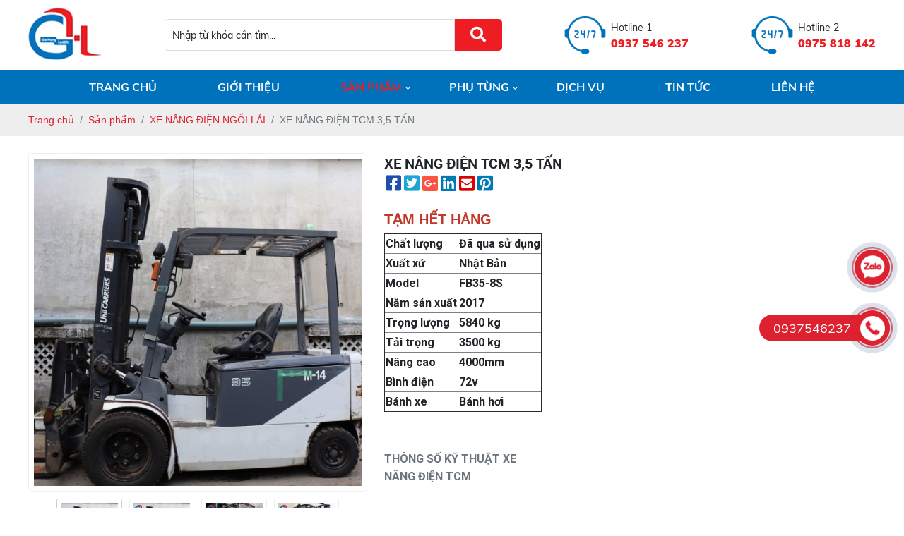

--- FILE ---
content_type: text/html; charset=UTF-8
request_url: https://ctygiahung.vn/xe-nang-dien-tcm-35-tan?p=2
body_size: 12747
content:
<!DOCTYPE html>
<html lang="vi">
<head>
    <!-- Basehref -->
<base href="https://ctygiahung.vn/"/>

<!-- UTF-8 -->
<meta http-equiv="Content-Type" content="text/html; charset=utf-8" />

<!-- Title, Keywords, Description -->
<title>XE NÂNG ĐIỆN TCM 3,5 TẤN</title>
<meta name="keywords" content="XE NÂNG ĐIỆN TCM 3,5 TẤN, xe nang dien tcm, xe nang dien 3,5 tan"/>
<meta name="description" content="THÔNG SỐ KỸ THUẬT XE NÂNG ĐIỆN TCM 	 		 			Chất lượng 			Đã qua sử dụng 		 		 			Xuất xứ 			Nhật Bản 		 		 			Model 			FB35-8S 		 		 			Năm sản xuất 			2017"/>

<!-- Robots -->
<meta name="robots" content="index,follow" />

<!-- Favicon -->
<link href="upload/photo/logo-2036.jpg" rel="shortcut icon" type="image/x-icon" />

<!-- Webmaster Tool -->

<!-- GEO -->
<meta name="geo.region" content="VN" />
<meta name="geo.placename" content="Hồ Chí Minh" />
<meta name="geo.position" content="10.823099;106.629664" />
<meta name="ICBM" content="10.823099, 106.629664" />

<!-- Author - Copyright -->
<meta name='revisit-after' content='1 days' />
<meta name="author" content="Chuyên cung cấp các loại xe nâng chất lượng tại Hồ Chí Minh (Bình Dương cũ) và khu vực lân cận" />
<meta name="copyright" content="Chuyên cung cấp các loại xe nâng chất lượng tại Hồ Chí Minh (Bình Dương cũ) và khu vực lân cận - []" />

<!-- Facebook -->
<meta property="og:type" content="article" />
<meta property="og:site_name" content="Chuyên cung cấp các loại xe nâng chất lượng tại Hồ Chí Minh (Bình Dương cũ) và khu vực lân cận" />
<meta property="og:title" content="XE NÂNG ĐIỆN TCM 3,5 TẤN" />
<meta property="og:description" content="THÔNG SỐ KỸ THUẬT XE NÂNG ĐIỆN TCM 	 		 			Chất lượng 			Đã qua sử dụng 		 		 			Xuất xứ 			Nhật Bản 		 		 			Model 			FB35-8S 		 		 			Năm sản xuất 			2017" />
<meta property="og:url" content="https://ctygiahung.vn/xe-nang-dien-tcm-35-tan?p=2" />
<meta property="og:image" content="https://ctygiahung.vn/thumbs/540x540x2/upload/product/xe-nang-dien-tcm-35-tan1-1288.jpg" />
<meta property="og:image:alt" content="XE NÂNG ĐIỆN TCM 3,5 TẤN" />
<meta property="og:image:type" content="image/jpeg" />
<meta property="og:image:width" content="540" />
<meta property="og:image:height" content="540" />

<!-- Twitter -->
<meta name="twitter:card" content="summary_large_image" />
<meta name="twitter:site" content="" />
<meta name="twitter:creator" content="Chuyên cung cấp các loại xe nâng chất lượng tại Hồ Chí Minh (Bình Dương cũ) và khu vực lân cận" />
<meta property="og:url" content="https://ctygiahung.vn/xe-nang-dien-tcm-35-tan?p=2" />
<meta property="og:title" content="XE NÂNG ĐIỆN TCM 3,5 TẤN" />
<meta property="og:description" content="THÔNG SỐ KỸ THUẬT XE NÂNG ĐIỆN TCM 	 		 			Chất lượng 			Đã qua sử dụng 		 		 			Xuất xứ 			Nhật Bản 		 		 			Model 			FB35-8S 		 		 			Năm sản xuất 			2017" />
<meta property="og:image" content="https://ctygiahung.vn/thumbs/540x540x2/upload/product/xe-nang-dien-tcm-35-tan1-1288.jpg" />

<!-- Canonical -->
<link rel="canonical" href="https://ctygiahung.vn/xe-nang-dien-tcm-35-tan" />

<!-- Chống đổi màu trên IOS -->
<meta name="format-detection" content="telephone=no">
<link href="https://fonts.googleapis.com/css2?family=Roboto:ital,wght@0,100;0,300;0,400;0,500;0,700;0,900;1,100;1,300;1,400;1,500;1,700;1,900&display=swap" rel="stylesheet">

<!-- Viewport -->
<meta name="viewport" content="width=device-width, initial-scale=1.0, user-scalable=no">
    <!-- Css Files -->
<link href="./assets/css/animate.min.css?v=cDvwpeY7X2" rel="stylesheet">
<link href="./assets/bootstrap/bootstrap.css?v=2WNR1QtwC" rel="stylesheet">
<link href="./assets/fontawesome512/all.css?v=yWFw4vH842" rel="stylesheet">
<link href="./assets/mmenu/mmenu.css?v=pb23znErKx" rel="stylesheet">
<link href="./assets/fancybox3/jquery.fancybox.css?v=QhByRrOye" rel="stylesheet">
<link href="./assets/fancybox3/jquery.fancybox.style.css?v=qwGFSwEeMW" rel="stylesheet">
<link href="./assets/login/login.css?v=v0wz6r8WlW" rel="stylesheet">
<link href="./assets/css/cart.css?v=sDYX8pwiCw" rel="stylesheet">
<link href="./assets/photobox/photobox.css?v=nojbKcwWJW" rel="stylesheet">
<link href="./assets/simplyscroll/jquery.simplyscroll.css?v=nSrnwNMZv5" rel="stylesheet">
<link href="./assets/simplyscroll/jquery.simplyscroll-style.css?v=6aNB0rGFJ5" rel="stylesheet">
<link href="./assets/fotorama/fotorama.css?v=Lp1GLsb4SH" rel="stylesheet">
<link href="./assets/fotorama/fotorama-style.css?v=dlYNi16AcQ" rel="stylesheet">
<link href="./assets/magiczoomplus/magiczoomplus.css?v=A6WpyYik8J" rel="stylesheet">
<link href="./assets/datetimepicker/jquery.datetimepicker.css?v=vzkmp5rA5x" rel="stylesheet">
<link href="./assets/owlcarousel2/owl.carousel.css?v=isDW68X8fL" rel="stylesheet">
<link href="./assets/owlcarousel2/owl.theme.default.css?v=4QEWwzqImt" rel="stylesheet">
<link href="./assets/css/style.css?v=QaPnVOz7w" rel="stylesheet">
<link href="./assets/css/plugin.css?v=iEklHKbdmv" rel="stylesheet">
<link href="./assets/css/animate.css?v=hXWJbe6Die" rel="stylesheet">
<link href="./assets/css/swiper.min.css?v=nM4WaqMZwS" rel="stylesheet">
<link href="./assets/css/style_center_active_slide_item.css?v=QLTeuqXXc" rel="stylesheet">
<link href="./assets/css/media.css?v=5nIIERs7oC" rel="stylesheet">

<!-- Background -->

<!-- Js Google Analytic -->

<!-- Js Head -->
<!-- Google tag (gtag.js) -->
<script async src="https://www.googletagmanager.com/gtag/js?id=G-6KF2EQ3KE5"></script>
<script>
  window.dataLayer = window.dataLayer || [];
  function gtag(){dataLayer.push(arguments);}
  gtag('js', new Date());

  gtag('config', 'G-6KF2EQ3KE5');
</script></head>
<body class="in-page">
   <div>
        <ul class="h-card hidden">

    <li class="h-fn fn">Chuyên cung cấp các loại xe nâng chất lượng tại Hồ Chí Minh (Bình Dương cũ) và khu vực lân cận</li>

    <li class="h-org org">Chuyên cung cấp các loại xe nâng chất lượng tại Hồ Chí Minh (Bình Dương cũ) và khu vực lân cận</li>

    <li class="h-tel tel">0937546237</li>

    <li><a class="u-url ul" href="https://ctygiahung.vn/">https://ctygiahung.vn/</a></li>

</ul>

<h1 class="hidden-seoh">XE NÂNG ĐIỆN TCM 3,5 TẤN</h1><div class="header">
	<div class="maxwidth">
		<div class="d-flex align-items-center justify-content-lg-between justify-content-center">
			<a class="logo-header" href="">
				<img class="img_max" onerror="this.src='thumbs/104x99x2/assets/images/noimage.png';" src="thumbs/104x99x2/upload/photo/logo-4286.jpg" alt=""></a>
			<div class="search w-clear">
                <input type="text" id="keyword" placeholder="Nhập từ khóa cần tìm..." onkeypress="doEnter(event,'keyword');">
                <p onclick="onSearch('keyword');"><i class="fas fa-search"></i></p>
            </div>
			<div class="hotline-header"><img src="assets/images/icon-hotline.png" alt="icon-hotline"><p>Hotline 1<b>0937 546 237</b></p></div>
			<div class="hotline-header"><img src="assets/images/icon-hotline.png" alt="icon-hotline"><p>Hotline 2<b>0975 818 142</b></p></div>
		</div>
	</div>
</div>
<div class="menu">
    <div class="maxwidth">
        <ul class="d-flex align-items-center justify-content-center menu-parent">
            <li><a class=" transition" href="" title="Trang chủ">Trang chủ</a></li>
            <li><a class="transition " href="gioi-thieu" title="Giới thiệu">Giới thiệu</a></li>
            <li>
                <a class="has-child active transition" href="san-pham" title="Sản phẩm">Sản phẩm</a>
                                <ul>
                                        <li>
                        <a class="transition" title="XE NÂNG KẸP GIÁ TỐT" href="xe-nang-kep1">XE NÂNG KẸP GIÁ TỐT</a>
                    </li>
                                        <li>
                        <a class="transition" title="XE NÂNG ĐIỆN NGỒI LÁI" href="xe-nang-dien-ngoi-lai1">XE NÂNG ĐIỆN NGỒI LÁI</a>
                    </li>
                                        <li>
                        <a class="transition" title="XE NÂNG ĐIỆN ĐỨNG LÁI" href="xe-nang-dien-dung-lai1">XE NÂNG ĐIỆN ĐỨNG LÁI</a>
                    </li>
                                        <li>
                        <a class="transition" title="XE NÂNG DẦU" href="xe-nang-dau1">XE NÂNG DẦU</a>
                    </li>
                                        <li>
                        <a class="transition" title="XE NÂNG TẦM CAO" href="xe-nang-tam-cao1">XE NÂNG TẦM CAO</a>
                    </li>
                                    </ul>
                            </li>
            <li>
                <a class="has-child  transition" href="phu-tung" title="Phụ tùng">Phụ tùng</a>
                                <ul>
                                        <li>
                        <a class="transition" title="BÌNH ĐIỆN - BÌNH ẮC QUY XE NÂNG" href="binh-dien">BÌNH ĐIỆN - BÌNH ẮC QUY XE NÂNG</a>
                    </li>
                                        <li>
                        <a class="transition" title="BÁNH ĐẶC" href="banh-dac">BÁNH ĐẶC</a>
                    </li>
                                        <li>
                        <a class="transition" title="BÁNH PU DÀNH CHO XE NÂNG" href="banh-pu">BÁNH PU DÀNH CHO XE NÂNG</a>
                    </li>
                                        <li>
                        <a class="transition" title="CÀNG XE NÂNG GIÁ TỐT" href="cang-nang">CÀNG XE NÂNG GIÁ TỐT</a>
                    </li>
                                        <li>
                        <a class="transition" title="LINH KIỆN XE NÂNG" href="linh-kien-xe-nang">LINH KIỆN XE NÂNG</a>
                    </li>
                                    </ul>
                            </li>
            <li><a class="transition " href="dich-vu" title="Dịch vụ">Dịch vụ</a></li>
            <li><a class="transition " href="tin-tuc" title="Tin tức">Tin tức</a></li>
            <li><a class="transition " href="lien-he" title="Liên hệ">Liên hệ</a></li>
        </ul>
    </div>
</div>
<!-- <div class="menu-res">

    <div class="menu-bar-res">

        <a id="hamburger" href="#menu" title="Menu"><span></span></a>

        <div class="search-res">

            <div class="search-grid ">

                <input type="text" name="keyword2" id="keyword2" placeholder="Nhập từ khóa cần tìm..." onkeypress="doEnter(event,'keyword2');"/>

                <p onclick="onSearch('keyword2');"><i class="fa fa-search"></i></p>

            </div>

        </div>

    </div>

   

</div> -->
<div class="menu-res">
    <div class="menu-bar-res">
        <a id="hamburger" href="#menu" title="Menu"><span></span></a>
        <div class="search-res">
            <p class="icon-search transition"><i class="fa fa-search"></i></p>
            <div class="search-grid w-clear">
                <input type="text" name="keyword-res" id="keyword-res" placeholder="Nhập từ khóa cần tìm..." onkeypress="doEnter(event,'keyword-res');">
                <p onclick="onSearch('keyword-res');"><i class="fa fa-search"></i></p>
            </div>
        </div>
    </div>
</div>

<nav id="menu">

<ul>

    <li><a class=" transition" href="" title="Trang chủ">Trang chủ</a></li>
    <li><a class="transition " href="gioi-thieu" title="Giới thiệu">Giới thiệu</a></li>
    <li>
        <a class=" active transition" href="san-pham" title="Sản phẩm">Sản phẩm</a>
                <ul>
                        <li>
                <a class="transition" title="XE NÂNG KẸP GIÁ TỐT" href="xe-nang-kep1">XE NÂNG KẸP GIÁ TỐT</a>
            </li>
                        <li>
                <a class="transition" title="XE NÂNG ĐIỆN NGỒI LÁI" href="xe-nang-dien-ngoi-lai1">XE NÂNG ĐIỆN NGỒI LÁI</a>
            </li>
                        <li>
                <a class="transition" title="XE NÂNG ĐIỆN ĐỨNG LÁI" href="xe-nang-dien-dung-lai1">XE NÂNG ĐIỆN ĐỨNG LÁI</a>
            </li>
                        <li>
                <a class="transition" title="XE NÂNG DẦU" href="xe-nang-dau1">XE NÂNG DẦU</a>
            </li>
                        <li>
                <a class="transition" title="XE NÂNG TẦM CAO" href="xe-nang-tam-cao1">XE NÂNG TẦM CAO</a>
            </li>
                    </ul>
            </li>
    <li>
        <a class="  transition" href="phu-tung" title="Phụ tùng">Phụ tùng</a>
                <ul>
                        <li>
                <a class="transition" title="BÌNH ĐIỆN - BÌNH ẮC QUY XE NÂNG" href="binh-dien">BÌNH ĐIỆN - BÌNH ẮC QUY XE NÂNG</a>
            </li>
                        <li>
                <a class="transition" title="BÁNH ĐẶC" href="banh-dac">BÁNH ĐẶC</a>
            </li>
                        <li>
                <a class="transition" title="BÁNH PU DÀNH CHO XE NÂNG" href="banh-pu">BÁNH PU DÀNH CHO XE NÂNG</a>
            </li>
                        <li>
                <a class="transition" title="CÀNG XE NÂNG GIÁ TỐT" href="cang-nang">CÀNG XE NÂNG GIÁ TỐT</a>
            </li>
                        <li>
                <a class="transition" title="LINH KIỆN XE NÂNG" href="linh-kien-xe-nang">LINH KIỆN XE NÂNG</a>
            </li>
                    </ul>
            </li>
    <li><a class="transition " href="dich-vu" title="Dịch vụ">Dịch vụ</a></li>
    <li><a class="transition " href="tin-tuc" title="Tin tức">Tin tức</a></li>
    <li><a class="transition " href="lien-he" title="Liên hệ">Liên hệ</a></li>
</ul>

</nav><div class="breadCrumbs"><div class="wrap-content"><ol class="breadcrumb"><li class="breadcrumb-item"><a class="text-decoration-none" href="https://ctygiahung.vn/"><span>Trang chủ</span></a></li><li class="breadcrumb-item "><a class="text-decoration-none" href="https://ctygiahung.vn/san-pham"><span>Sản phẩm</span></a></li><li class="breadcrumb-item "><a class="text-decoration-none" href="https://ctygiahung.vn/xe-nang-dien-ngoi-lai1"><span>XE NÂNG ĐIỆN NGỒI LÁI</span></a></li><li class="breadcrumb-item active"><a class="text-decoration-none" href="https://ctygiahung.vn/xe-nang-dien-tcm-35-tan"><span>XE NÂNG ĐIỆN TCM 3,5 TẤN</span></a></li></ol><script type="application/ld+json">{"@context": "https://schema.org","@type": "BreadcrumbList","itemListElement": [{"@type":"ListItem","position":1,"name":"S\u1ea3n ph\u1ea9m","item":"https:\/\/ctygiahung.vn\/san-pham"},{"@type":"ListItem","position":2,"name":"XE N\u00c2NG \u0110I\u1ec6N NG\u1ed2I L\u00c1I","item":"https:\/\/ctygiahung.vn\/xe-nang-dien-ngoi-lai1"},{"@type":"ListItem","position":3,"name":"XE N\u00c2NG \u0110I\u1ec6N TCM 3,5 T\u1ea4N","item":"https:\/\/ctygiahung.vn\/xe-nang-dien-tcm-35-tan"}]}</script></div></div>        <div class="wrap-main maxwidth pt-4 pb-4 w-clear"><div class="grid-pro-detail w-clear">
    <div class="left-pro-detail w-clear">
        <a id="Zoom-1" class="MagicZoom" data-options="zoomMode: off; hint: off; rightClick: true; selectorTrigger: hover; expandCaption: false; history: false;" href="thumbs/540x540x1/upload/product/xe-nang-dien-tcm-35-tan1-1288.jpg" title="XE NÂNG ĐIỆN TCM 3,5 TẤN"><img onerror="this.src='thumbs/540x540x2/assets/images/noimage.png';" src="thumbs/540x540x1/upload/product/xe-nang-dien-tcm-35-tan1-1288.jpg" alt="XE NÂNG ĐIỆN TCM 3,5 TẤN"></a>
                    <div class="gallery-thumb-pro">
                <p class="control-carousel prev-carousel prev-thumb-pro transition"><i class="fas fa-chevron-left"></i></p>
                <div class="owl-carousel owl-theme owl-thumb-pro">
                    <a class="thumb-pro-detail" data-zoom-id="Zoom-1" href="thumbs/540x540x1/upload/product/xe-nang-dien-tcm-35-tan1-1288.jpg" title="XE NÂNG ĐIỆN TCM 3,5 TẤN"><img onerror="this.src='thumbs/540x540x2/assets/images/noimage.png';" src="thumbs/540x540x1/upload/product/xe-nang-dien-tcm-35-tan1-1288.jpg" alt="XE NÂNG ĐIỆN TCM 3,5 TẤN"></a>
                                            <a class="thumb-pro-detail" data-zoom-id="Zoom-1" href="thumbs/540x540x1/upload/product/img0727-4851-1785.jpg" title="XE NÂNG ĐIỆN TCM 3,5 TẤN">
                            <img onerror="this.src='thumbs/540x540x2/assets/images/noimage.png';" src="thumbs/540x540x1/upload/product/img0727-4851-1785.jpg" alt="XE NÂNG ĐIỆN TCM 3,5 TẤN">
                        </a>
                                            <a class="thumb-pro-detail" data-zoom-id="Zoom-1" href="thumbs/540x540x1/upload/product/img0733-9743-9581.jpg" title="XE NÂNG ĐIỆN TCM 3,5 TẤN">
                            <img onerror="this.src='thumbs/540x540x2/assets/images/noimage.png';" src="thumbs/540x540x1/upload/product/img0733-9743-9581.jpg" alt="XE NÂNG ĐIỆN TCM 3,5 TẤN">
                        </a>
                                            <a class="thumb-pro-detail" data-zoom-id="Zoom-1" href="thumbs/540x540x1/upload/product/img0716-7929-5263.jpg" title="XE NÂNG ĐIỆN TCM 3,5 TẤN">
                            <img onerror="this.src='thumbs/540x540x2/assets/images/noimage.png';" src="thumbs/540x540x1/upload/product/img0716-7929-5263.jpg" alt="XE NÂNG ĐIỆN TCM 3,5 TẤN">
                        </a>
                                            <a class="thumb-pro-detail" data-zoom-id="Zoom-1" href="thumbs/540x540x1/upload/product/img0732-4556-2706.jpg" title="XE NÂNG ĐIỆN TCM 3,5 TẤN">
                            <img onerror="this.src='thumbs/540x540x2/assets/images/noimage.png';" src="thumbs/540x540x1/upload/product/img0732-4556-2706.jpg" alt="XE NÂNG ĐIỆN TCM 3,5 TẤN">
                        </a>
                                            <a class="thumb-pro-detail" data-zoom-id="Zoom-1" href="thumbs/540x540x1/upload/product/img0717-8370-1985.jpg" title="XE NÂNG ĐIỆN TCM 3,5 TẤN">
                            <img onerror="this.src='thumbs/540x540x2/assets/images/noimage.png';" src="thumbs/540x540x1/upload/product/img0717-8370-1985.jpg" alt="XE NÂNG ĐIỆN TCM 3,5 TẤN">
                        </a>
                                            <a class="thumb-pro-detail" data-zoom-id="Zoom-1" href="thumbs/540x540x1/upload/product/img0718-9695-5263.jpg" title="XE NÂNG ĐIỆN TCM 3,5 TẤN">
                            <img onerror="this.src='thumbs/540x540x2/assets/images/noimage.png';" src="thumbs/540x540x1/upload/product/img0718-9695-5263.jpg" alt="XE NÂNG ĐIỆN TCM 3,5 TẤN">
                        </a>
                                            <a class="thumb-pro-detail" data-zoom-id="Zoom-1" href="thumbs/540x540x1/upload/product/img0729-8235-4688.jpg" title="XE NÂNG ĐIỆN TCM 3,5 TẤN">
                            <img onerror="this.src='thumbs/540x540x2/assets/images/noimage.png';" src="thumbs/540x540x1/upload/product/img0729-8235-4688.jpg" alt="XE NÂNG ĐIỆN TCM 3,5 TẤN">
                        </a>
                                    </div>
                <p class="control-carousel next-carousel next-thumb-pro transition"><i class="fas fa-chevron-right"></i></p>
            </div>
            </div>
    <div class="right-pro-detail w-clear">
        <p class="title-pro-detail">XE NÂNG ĐIỆN TCM 3,5 TẤN</p>
        <div class="social-plugin social-plugin-pro-detail w-clear">
        <ul class="social-share"><li><a href="http://www.facebook.com/sharer.php?u=https://ctygiahung.vn/xe-nang-dien-tcm-35-tan" rel="noopener" target="_blank"><i class="fab fa-facebook-square"></i></a></li><li><a href="http://twitter.com/share?url=https://ctygiahung.vn/xe-nang-dien-tcm-35-tan" rel="noopener" target="_blank"><i class="fab fa-twitter-square"></i></a></li><li><a href="https://plusone.google.com/_/+1/confirm?hl=en&amp;url=https://ctygiahung.vn/xe-nang-dien-tcm-35-tan" rel="noopener" target="_blank"><i class="fab fa-google-plus-square"></i></a></li><li><a href="https://www.linkedin.com/shareArticle?mini=true&amp;url=https://ctygiahung.vn/xe-nang-dien-tcm-35-tan" rel="noopener" target="_blank"><i class="fab fa-linkedin"></i></a></li><li><a href="https://mail.google.com/mail/?view=https://ctygiahung.vn/xe-nang-dien-tcm-35-tan" rel="noopener" target="_blank"><i class="fas fa-envelope-square"></i></a></li><li><a href="https://www.pinterest.com/pin/create/link/?url=https://ctygiahung.vn/xe-nang-dien-tcm-35-tan" rel="noopener" target="_blank"><i class="fab fa-pinterest-square"></i></a></li></ul>
        </div>
        <div class="desc-pro-detail"><p><span style="font-family:Arial,Helvetica,sans-serif;"><span style="color:#c0392b;"><strong><span style="line-height:2;"><span style="font-size:20px;">TẠM HẾT HÀNG</span></span></strong></span></span></p>

<table border="1" cellpadding="1" cellspacing="1">
	<caption>
	<p style="text-align: left;"> </p>

	<p> </p>

	<p><span style="font-size:16px;"><strong>THÔNG SỐ KỸ THUẬT XE NÂNG ĐIỆN TCM</strong></span></p>
	</caption>
	<tbody>
		<tr>
			<td><span style="font-size:16px;"><strong>Chất lượng</strong></span></td>
			<td><span style="font-size:16px;"><strong>Đã qua sử dụng</strong></span></td>
		</tr>
		<tr>
			<td><span style="font-size:16px;"><strong>Xuất xứ</strong></span></td>
			<td><span style="font-size:16px;"><strong>Nhật Bản</strong></span></td>
		</tr>
		<tr>
			<td><span style="font-size:16px;"><strong>Model</strong></span></td>
			<td><span style="font-size:16px;"><strong>FB35-8S</strong></span></td>
		</tr>
		<tr>
			<td><span style="font-size:16px;"><strong>Năm sản xuất</strong></span></td>
			<td><span style="font-size:16px;"><strong>2017</strong></span></td>
		</tr>
		<tr>
			<td><span style="font-size:16px;"><strong>Trọng lượng</strong></span></td>
			<td><span style="font-size:16px;"><strong>5840 kg</strong></span></td>
		</tr>
		<tr>
			<td><span style="font-size:16px;"><strong>Tải trọng</strong></span></td>
			<td><span style="font-size:16px;"><strong>3500 kg</strong></span></td>
		</tr>
		<tr>
			<td><span style="font-size:16px;"><strong>Nâng cao</strong></span></td>
			<td><span style="font-size:16px;"><strong>4000mm</strong></span></td>
		</tr>
		<tr>
			<td><span style="font-size:16px;"><strong>Bình điện</strong></span></td>
			<td><span style="font-size:16px;"><strong>72v</strong></span></td>
		</tr>
		<tr>
			<td><span style="font-size:16px;"><strong>Bánh xe</strong></span></td>
			<td><span style="font-size:16px;"><strong>Bánh hơi</strong></span></td>
		</tr>
	</tbody>
</table>

<p> </p>
</div>
        <ul class="attr-pro-detail">
            <li class="w-clear"> 
                <label class="attr-label-pro-detail">Mã sản phẩm:</label>
                <div class="attr-content-pro-detail">0</div>
            </li>
                        <li class="w-clear">
                <label class="attr-label-pro-detail">Giá:</label>
                <div class="attr-content-pro-detail">
                                            <span class="price-new-pro-detail">Tạm hết hàng </span>
                                    </div>
            </li>
            <li class="w-clear">
                <div class="tuvansp">
                    <b>Tư vấn sản phẩm</b>
                    <div class="flex_center">
                        <a class="product_call" href="tel:0937 546 237">0937 546 237</a>
                        <a class="product_link_btn" href="lien-he">Gửi yêu cầu cho chúng tôi</a>
                    </div>
                </div>
            </li>

        </ul>
    </div>
    
    <div class="clear"></div>
    <div class="tabs-pro-detail">
        <ul class="ul-tabs-pro-detail w-clear">
            <li class="active transition" data-tabs="info-pro-detail">Thông tin sản phẩm</li>
            <li class="transition" data-tabs="commentfb-pro-detail">Bình luận</li>
        </ul>
        <div class="content-tabs-pro-detail info-pro-detail active">
            <div>    
                <p><span style="font-size:18px;"><strong>Xe nâng điện TCM 3,5 tấn</strong> là dòng xe được sử dụng rộng rãi trên thị trường hiện nay. Đây là dòng xe vừa tiết kiệm được nhiên liệu vừa nâng cao năng xuất lao động.</span></p>

<p><span style="font-size:18px;"><img alt="" src="https://i.imgur.com/GrTgTbb.png" style="width: 940px; height: 788px;" /></span></p>

<p><span style="font-size:18px;"><strong>Ưu điểm xe nâng điện TCM 3,5 tấn</strong></span></p>

<p><span style="font-size:18px;">Nâng được trọng lượng lớn lên đến 3,5 tấn nhưng hình dáng xe được thiết kế tối giản, nhỏ gọn không quá cồng kềnh.</span></p>

<p><span style="font-size:18px;">Tầm nhìn rộng, dễ dàng quan sát phía trước khi nâng hạ hàng hóa.</span></p>

<p><span style="font-size:18px;">Đặc biệt cabin  rời, sàn đề chân không có đinh ốc giúp việc tháo rời cũng như sửa chữa dễ dàng hơn.</span></p>

<p><span style="font-size:18px;">Càng nâng được làm bằng thép siêu cứng chịu được tải trọng lớn.</span></p>

<p><span style="font-size:18px;">Hệ thống bánh xe cao cấp chính hãng, chịu được lực lớn và dễ dàng di chuyển kể cả trong môi trường khắc nghiệt.</span></p>

<p><span style="font-size:18px;"><strong>Thông số kỹ thuật</strong></span></p>

<table border="1" cellpadding="0" cellspacing="0" width="500">
	<tbody>
		<tr>
			<td>
			<p><span style="font-size:18px;"><strong>Chất lượng</strong></span></p>
			</td>
			<td>
			<p><span style="font-size:18px;"><strong>Đã qua sử dụng</strong></span></p>
			</td>
		</tr>
		<tr>
			<td>
			<p><span style="font-size:18px;"><strong>Xuất xứ</strong></span></p>
			</td>
			<td>
			<p><span style="font-size:18px;"><strong>Nhật Bản</strong></span></p>
			</td>
		</tr>
		<tr>
			<td>
			<p><span style="font-size:18px;"><strong>Model</strong></span></p>
			</td>
			<td>
			<p><span style="font-size:18px;"><strong>FB35-8S</strong></span></p>
			</td>
		</tr>
		<tr>
			<td>
			<p><span style="font-size:18px;"><strong>Năm sản xuất</strong></span></p>
			</td>
			<td>
			<p><span style="font-size:18px;"><strong>2017</strong></span></p>
			</td>
		</tr>
		<tr>
			<td>
			<p><span style="font-size:18px;"><strong>Trọng lượng</strong></span></p>
			</td>
			<td>
			<p><span style="font-size:18px;"><strong>5840 kg</strong></span></p>
			</td>
		</tr>
		<tr>
			<td>
			<p><span style="font-size:18px;"><strong>Tải trọng</strong></span></p>
			</td>
			<td>
			<p><span style="font-size:18px;"><strong>3500 kg</strong></span></p>
			</td>
		</tr>
		<tr>
			<td>
			<p><span style="font-size:18px;"><strong>Nâng cao</strong></span></p>
			</td>
			<td>
			<p><span style="font-size:18px;"><strong>4000mm</strong></span></p>
			</td>
		</tr>
		<tr>
			<td>
			<p><span style="font-size:18px;"><strong>Bình điện</strong></span></p>
			</td>
			<td>
			<p><span style="font-size:18px;"><strong>72v</strong></span></p>
			</td>
		</tr>
		<tr>
			<td>
			<p><span style="font-size:18px;"><strong>Bánh xe</strong></span></p>
			</td>
			<td>
			<p><span style="font-size:18px;"><strong>Bánh hơi</strong></span></p>
			</td>
		</tr>
	</tbody>
</table>

<p> </p>

<p><span style="font-size:18px;"><strong>Ứng dụng của dòng xe nâng điện TCM 3.5 tấn</strong></span></p>

<p><span style="font-size:18px;">Xe nâng điện được sử dụng rộng rãi trong nhiều ngành công nghiệp sản xuất như: vật liệu xây dựng, sắt thép, gạch, ...</span></p>

<p><span style="font-size:18px;">Trong ngành logistics, kho hàng, bến cảng, … xe nâng là một giải pháp không thể thiếu để nâng những kiện hàng lên đến hàng tấn.</span></p>

<p><span style="font-size:18px;">Nếu bạn đang muốn tìm mua cho mình một chiếc xe nâng hiệu TCM thì hãy liên hệ ngay cho chúng tôi.</span></p>

<p><span style="font-size:18px;">----------------------------------------------------------------------------</span></p>

<p><span style="font-size:18px;">CÔNG TY TNHH XE NÂNG GIA HƯNG</span></p>

<p><span style="font-size:18px;">Hotline: 0937 546 237</span></p>

<p><span style="font-size:18px;">Email: info@xenanggiahung.vn</span></p>

<p><span style="font-size:18px;">Website: <a href="https://l.facebook.com/l.php?u=http%3A%2F%2Fwww.ctygiahung.vn%2F%3Ffbclid%3DIwAR2nXGaxZB4_7Ze7HeHlqZB_Wr2PpftilThOcPGwknE4Ajw4oyTiZhgoFW8&amp;h=AT3Y30jRZRqS0AYkEBy3udEMraW3Fb_HHQCMCgm835I468epv1FZlLtZtMrVtToBcSRYJujWToXTmo4xnxjPWlmPtuAS632en7QIhcurOblAJXJ7qR6mbRH_grGnbN0k2yx005KOmn8_ozfiBqNz&amp;__tn__=-UK-R&amp;c%5b0%5d=[base64]" target="_blank">www.ctygiahung.vn</a></span></p>

<p><span style="font-size:18px;">Fanpage: <a href="https://www.facebook.com/profile.php?id=100090756047170">https://www.facebook.com/profile.php?id=100090756047170</a></span></p>

<p><span style="font-size:18px;">Youtube: <a href="https://www.youtube.com/channel/UCoh7za4ZbuCYSlOPKPnm2hw">https://www.youtube.com/channel/UCoh7za4ZbuCYSlOPKPnm2hw</a></span></p>

<p><span style="font-size:18px;">Địa chỉ:</span></p>

<p><span style="font-size:18px;">Showroom trưng bày : 624/4 đường Mỹ Phước Tân Vạn, khu phố Đông Thành P. Tân Đông Hiệp, Tp. Dĩ An, T.Bình Dương.</span></p>

<p><span style="font-size:18px;">Xưởng dịch vụ: 234/3B, đường Đông An, khu phố Đông An, P. Tân Đông Hiệp, Tp. Dĩ An, T.Bình Dương.</span></p>

<p><span style="font-size:18px;">Chi Nhánh Tây Ninh: QL22, Khu phố Suối Sâu, P. An Tịnh, TX. Trảng Bàng, T. Tây Ninh ( gần cổng KCN Trảng Bàng)</span></p>
            </div>
        </div>
        <div class="content-tabs-pro-detail commentfb-pro-detail"><div class="fb-comments" data-href="https://ctygiahung.vn/xe-nang-dien-tcm-35-tan" data-numposts="3" data-colorscheme="light" data-width="100%"></div></div>
    </div>
</div>
<div class="title-main"><span>Sản phẩm cùng loại</span></div>

<div class="row">
        <div class="col-md-3 col-6">
        <div class="product">
            <div class="pic-product">
                <a class="text-decoration-none scale-img" href="xe-nang-dien-unicarriers-25-tan-ngoi-lai"
                    title="XE NÂNG ĐIỆN UNICARRIERS 2.5 TẤN NGỒI LÁI">
                    <img class="transition" onerror="this.src='thumbs/540x540x2/assets/images/noimage.png';"
                        src="watermark/product/540x540x2/upload/product/165-1833.png"
                        alt="XE NÂNG ĐIỆN UNICARRIERS 2.5 TẤN NGỒI LÁI"> </a>
            </div>
            <div class="box-desc">
                <h3 class="name-product text-split2"><a class="text-decoration-none"
                        href="xe-nang-dien-unicarriers-25-tan-ngoi-lai"
                        title="XE NÂNG ĐIỆN UNICARRIERS 2.5 TẤN NGỒI LÁI">XE NÂNG ĐIỆN UNICARRIERS 2.5 TẤN NGỒI LÁI</a></h3>
                <div class="price-product">
                    <span class="price-new">Liên hệ</span>
                </div>
            </div>
        </div>
    </div>
        <div class="col-md-3 col-6">
        <div class="product">
            <div class="pic-product">
                <a class="text-decoration-none scale-img" href="xe-nang-dien-15-tan-ngoi-lai-toyota-nhap-bai"
                    title="XE NÂNG ĐIỆN 1.5 TẤN NGỒI LÁI TOYOTA NHẬP BÃI">
                    <img class="transition" onerror="this.src='thumbs/540x540x2/assets/images/noimage.png';"
                        src="watermark/product/540x540x2/upload/product/12330531-1559.jpg"
                        alt="XE NÂNG ĐIỆN 1.5 TẤN NGỒI LÁI TOYOTA NHẬP BÃI"> </a>
            </div>
            <div class="box-desc">
                <h3 class="name-product text-split2"><a class="text-decoration-none"
                        href="xe-nang-dien-15-tan-ngoi-lai-toyota-nhap-bai"
                        title="XE NÂNG ĐIỆN 1.5 TẤN NGỒI LÁI TOYOTA NHẬP BÃI">XE NÂNG ĐIỆN 1.5 TẤN NGỒI LÁI TOYOTA NHẬP BÃI</a></h3>
                <div class="price-product">
                    <span class="price-new">Liên hệ</span>
                </div>
            </div>
        </div>
    </div>
        <div class="col-md-3 col-6">
        <div class="product">
            <div class="pic-product">
                <a class="text-decoration-none scale-img" href="xe-nang-dien-ngoi-lai-sumitomo-3-tan"
                    title="XE NÂNG ĐIỆN NGỒI LÁI SUMITOMO 3 TẤN">
                    <img class="transition" onerror="this.src='thumbs/540x540x2/assets/images/noimage.png';"
                        src="watermark/product/540x540x2/upload/product/156-3199.png"
                        alt="XE NÂNG ĐIỆN NGỒI LÁI SUMITOMO 3 TẤN"> </a>
            </div>
            <div class="box-desc">
                <h3 class="name-product text-split2"><a class="text-decoration-none"
                        href="xe-nang-dien-ngoi-lai-sumitomo-3-tan"
                        title="XE NÂNG ĐIỆN NGỒI LÁI SUMITOMO 3 TẤN">XE NÂNG ĐIỆN NGỒI LÁI SUMITOMO 3 TẤN</a></h3>
                <div class="price-product">
                    <span class="price-new">Liên hệ</span>
                </div>
            </div>
        </div>
    </div>
        <div class="col-md-3 col-6">
        <div class="product">
            <div class="pic-product">
                <a class="text-decoration-none scale-img" href="xe-nang-dien-sumitomo-3-tan-hang-nhap-bai-chat-luong"
                    title="XE NÂNG ĐIỆN SUMITOMO 3 TẤN HÀNG NHẬP BÃI CHẤT LƯỢNG">
                    <img class="transition" onerror="this.src='thumbs/540x540x2/assets/images/noimage.png';"
                        src="watermark/product/540x540x2/upload/product/611-4825.png"
                        alt="XE NÂNG ĐIỆN SUMITOMO 3 TẤN HÀNG NHẬP BÃI CHẤT LƯỢNG"> </a>
            </div>
            <div class="box-desc">
                <h3 class="name-product text-split2"><a class="text-decoration-none"
                        href="xe-nang-dien-sumitomo-3-tan-hang-nhap-bai-chat-luong"
                        title="XE NÂNG ĐIỆN SUMITOMO 3 TẤN HÀNG NHẬP BÃI CHẤT LƯỢNG">XE NÂNG ĐIỆN SUMITOMO 3 TẤN HÀNG NHẬP BÃI CHẤT LƯỢNG</a></h3>
                <div class="price-product">
                    <span class="price-new">Liên hệ</span>
                </div>
            </div>
        </div>
    </div>
        <div class="col-md-3 col-6">
        <div class="product">
            <div class="pic-product">
                <a class="text-decoration-none scale-img" href="xe-nang-dien-ngoi-lai-nichiyu-15-tan"
                    title="XE NÂNG ĐIỆN NGỒI LÁI NICHIYU 1.5 TẤN">
                    <img class="transition" onerror="this.src='thumbs/540x540x2/assets/images/noimage.png';"
                        src="watermark/product/540x540x2/upload/product/12327351-1118.jpg"
                        alt="XE NÂNG ĐIỆN NGỒI LÁI NICHIYU 1.5 TẤN"> </a>
            </div>
            <div class="box-desc">
                <h3 class="name-product text-split2"><a class="text-decoration-none"
                        href="xe-nang-dien-ngoi-lai-nichiyu-15-tan"
                        title="XE NÂNG ĐIỆN NGỒI LÁI NICHIYU 1.5 TẤN">XE NÂNG ĐIỆN NGỒI LÁI NICHIYU 1.5 TẤN</a></h3>
                <div class="price-product">
                    <span class="price-new">Liên hệ</span>
                </div>
            </div>
        </div>
    </div>
        <div class="col-md-3 col-6">
        <div class="product">
            <div class="pic-product">
                <a class="text-decoration-none scale-img" href="xe-nang-dien-toyota-25-tan-chong-chay"
                    title="XE NÂNG ĐIỆN TOYOTA 2.5 TẤN CHỐNG CHÁY">
                    <img class="transition" onerror="this.src='thumbs/540x540x2/assets/images/noimage.png';"
                        src="watermark/product/540x540x2/upload/product/123064010-8269.jpg"
                        alt="XE NÂNG ĐIỆN TOYOTA 2.5 TẤN CHỐNG CHÁY"> </a>
            </div>
            <div class="box-desc">
                <h3 class="name-product text-split2"><a class="text-decoration-none"
                        href="xe-nang-dien-toyota-25-tan-chong-chay"
                        title="XE NÂNG ĐIỆN TOYOTA 2.5 TẤN CHỐNG CHÁY">XE NÂNG ĐIỆN TOYOTA 2.5 TẤN CHỐNG CHÁY</a></h3>
                <div class="price-product">
                    <span class="price-new">Liên hệ</span>
                </div>
            </div>
        </div>
    </div>
        <div class="col-md-3 col-6">
        <div class="product">
            <div class="pic-product">
                <a class="text-decoration-none scale-img" href="xe-nang-dien-komatsu-15-tan-doi-2019-hang-nhap-bai"
                    title="XE NÂNG ĐIỆN KOMATSU 1.5 TẤN ĐỜI 2019 HÀNG NHẬP BÃI">
                    <img class="transition" onerror="this.src='thumbs/540x540x2/assets/images/noimage.png';"
                        src="watermark/product/540x540x2/upload/product/122707412-7907.jpg"
                        alt="XE NÂNG ĐIỆN KOMATSU 1.5 TẤN ĐỜI 2019 HÀNG NHẬP BÃI"> </a>
            </div>
            <div class="box-desc">
                <h3 class="name-product text-split2"><a class="text-decoration-none"
                        href="xe-nang-dien-komatsu-15-tan-doi-2019-hang-nhap-bai"
                        title="XE NÂNG ĐIỆN KOMATSU 1.5 TẤN ĐỜI 2019 HÀNG NHẬP BÃI">XE NÂNG ĐIỆN KOMATSU 1.5 TẤN ĐỜI 2019 HÀNG NHẬP BÃI</a></h3>
                <div class="price-product">
                    <span class="price-new">Liên hệ</span>
                </div>
            </div>
        </div>
    </div>
        <div class="col-md-3 col-6">
        <div class="product">
            <div class="pic-product">
                <a class="text-decoration-none scale-img" href="xe-nang-dien-toyota-15-tan-nhap-bai"
                    title="XE NÂNG ĐIỆN TOYOTA 1.5 TẤN NHẬP BÃI ">
                    <img class="transition" onerror="this.src='thumbs/540x540x2/assets/images/noimage.png';"
                        src="watermark/product/540x540x2/upload/product/12088721-7247.jpg"
                        alt="XE NÂNG ĐIỆN TOYOTA 1.5 TẤN NHẬP BÃI "> </a>
            </div>
            <div class="box-desc">
                <h3 class="name-product text-split2"><a class="text-decoration-none"
                        href="xe-nang-dien-toyota-15-tan-nhap-bai"
                        title="XE NÂNG ĐIỆN TOYOTA 1.5 TẤN NHẬP BÃI ">XE NÂNG ĐIỆN TOYOTA 1.5 TẤN NHẬP BÃI </a></h3>
                <div class="price-product">
                    <span class="price-new">Liên hệ</span>
                </div>
            </div>
        </div>
    </div>
        <div class="clear"></div>
    <div class="col-12">
        <div class="pagination-home w-100">
            <ul class='pagination justify-content-center mb-0'><li class='page-item'><a class='page-link'>Page 2 / 11</a></li><li class='page-item'><a class='page-link' href='https://ctygiahung.vn/xe-nang-dien-tcm-35-tan'>First</a></li><li class='page-item'><a class='page-link' href='https://ctygiahung.vn/xe-nang-dien-tcm-35-tan?p=1'>Prev</a></li><li class='page-item'><a class='page-link' href='https://ctygiahung.vn/xe-nang-dien-tcm-35-tan?p=1'>1</a></li><li class='page-item active'><a class='page-link'>2</a></li><li class='page-item'><a class='page-link' href='https://ctygiahung.vn/xe-nang-dien-tcm-35-tan?p=3'>3</a></li><li class='page-item'><a class='page-link' href='https://ctygiahung.vn/xe-nang-dien-tcm-35-tan?p=4'>4</a></li><li class='page-item'><a class='page-link' href='https://ctygiahung.vn/xe-nang-dien-tcm-35-tan?p=5'>5</a></li><li class='page-item'><a class='page-link' href='https://ctygiahung.vn/xe-nang-dien-tcm-35-tan?p=6'>6</a></li><li class='page-item'><a class='page-link' href='https://ctygiahung.vn/xe-nang-dien-tcm-35-tan?p=7'>7</a></li><li class='page-item'><a class='page-link' href='https://ctygiahung.vn/xe-nang-dien-tcm-35-tan?p=1'>...</a></li><li class='page-item'><a class='page-link' href='https://ctygiahung.vn/xe-nang-dien-tcm-35-tan?p=10'>10</a></li><li class='page-item'><a class='page-link' href='https://ctygiahung.vn/xe-nang-dien-tcm-35-tan?p=11'>11</a></li><li class='page-item'><a class='page-link' href='https://ctygiahung.vn/xe-nang-dien-tcm-35-tan?p=3'>Next</a></li><li class='page-item'><a class='page-link' href='https://ctygiahung.vn/xe-nang-dien-tcm-35-tan?p=11'>Last</a></li></ul>        </div>
    </div>
</div>
  </div>
    

        
<div class="footer">
	<div class="footer-article">
		<div class="maxwidth">
			<div class="row">
				<div class="col-lg-3 col-md-6 footer-news text-center">
					<a href="">
						<img class='img_max' onerror="this.src='thumbs/127x90x2/assets/images/noimage.png';"
							src='thumbs/127x90x2/upload/photo/foot-6944.png'
							alt='' /> </a>
					<p class='slogan'>Chuyên cung cấp các loại xe nâng chất lượng , giao hàng toàn quốc</p>
					<ul class="box-social2">
                        						<li>
							<a href="https://www.facebook.com/profile.php?id=100090756047170" target="_blank">
								<img src="upload/photo/fa-8732.png" alt="" />
							</a>
						</li>
                        						<li>
							<a href="https://www.youtube.com/channel/UCoh7za4ZbuCYSlOPKPnm2hw" target="_blank">
								<img src="upload/photo/unnamed-3092.png" alt="" />
							</a>
						</li>
                        						<li>
							<a href="https://www.google.com/search?q=xe+n%C3%A2ng+gia+h%C6%B0ng&amp;oq=xe+n%C3%A2ng+gia+h%C6%B0ng&amp;aqs=chrome.0.69i59j69i64l2j69i59j69i60l2j69i61j69i65.4143j0j4&amp;sourceid=chrome&amp;ie=UTF-8" target="_blank">
								<img src="upload/photo/sky-7835.png" alt="" />
							</a>
						</li>
                        					</ul>
				</div>
				<div class="col-lg-3 col-md-6 footer-news">
					<div class="noidung">
                    <p><span style="font-family:Tahoma,Geneva,sans-serif;"><span style="color:#ffffff;"><span style="box-sizing:border-box;"><span style="font-size:14px;"><span style="box-sizing:border-box;"><span style="box-sizing:border-box;"><em style="box-sizing:border-box;">Địa chỉ:  </em></span></span></span></span><em style="box-sizing:border-box;">259/11E ĐƯỜNG VÕ THỊ SÁU, KP. TÂY A, P. ĐÔNG HOÀ, TP. HỒ CHÍ MINH</em></span></span></p>

<p style="box-sizing:border-box;margin:1em 0px;padding:0px;color:rgb(255, 255, 255);font-family:muli;font-size:14px;font-style:normal;font-variant-ligatures:normal;font-variant-caps:normal;font-weight:400;letter-spacing:normal;orphans:2;text-align:left;text-indent:0px;text-transform:none;widows:2;word-spacing:0px;-webkit-text-stroke-width:0px;white-space:normal;text-decoration-thickness:initial;text-decoration-style:initial;"><span style="font-family:Tahoma,Geneva,sans-serif;"><span style="color:#ffffff;"><span style="box-sizing:border-box;"><span style="font-size:14px;"><span style="box-sizing:border-box;"><span style="box-sizing:border-box;"><em style="box-sizing:border-box;">Hotline:  0937 546 237</em></span></span></span></span></span></span></p>

<p style="box-sizing:border-box;margin:1em 0px;padding:0px;color:rgb(255, 255, 255);font-family:muli;font-size:14px;font-style:normal;font-variant-ligatures:normal;font-variant-caps:normal;font-weight:400;letter-spacing:normal;orphans:2;text-align:left;text-indent:0px;text-transform:none;widows:2;word-spacing:0px;-webkit-text-stroke-width:0px;white-space:normal;text-decoration-thickness:initial;text-decoration-style:initial;"><span style="font-family:Tahoma,Geneva,sans-serif;"><span style="color:#ffffff;"><span style="box-sizing:border-box;box-sizing:border-box;"><span style="box-sizing:border-box;"><span style="font-size:14px;"><em style="box-sizing:border-box;">Kinh doanh/Marketing: 0975 818 142</em></span></span></span></span></span></p>

<p style="box-sizing: border-box; margin: 1em 0px; padding: 0px; font-size: 14px; font-variant-ligatures: normal; font-variant-caps: normal; font-weight: 400; letter-spacing: normal; orphans: 2; text-align: left; text-indent: 0px; text-transform: none; widows: 2; word-spacing: 0px; -webkit-text-stroke-width: 0px; white-space: normal; text-decoration-thickness: initial; text-decoration-style: initial;"><span style="font-family:Tahoma,Geneva,sans-serif;"><em><span style="color:#ffffff;">Sửa chữa: 0967 685 849</span></em></span></p>

<p style="box-sizing: border-box; margin: 1em 0px; padding: 0px; font-size: 14px; font-variant-ligatures: normal; font-variant-caps: normal; font-weight: 400; letter-spacing: normal; orphans: 2; text-align: left; text-indent: 0px; text-transform: none; widows: 2; word-spacing: 0px; -webkit-text-stroke-width: 0px; white-space: normal; text-decoration-thickness: initial; text-decoration-style: initial;"><span style="font-family:Tahoma,Geneva,sans-serif;"><em><span style="color:#ffffff;">Thu mua: 0978 799 649</span></em></span></p>

<p style="box-sizing:border-box;margin:1em 0px;padding:0px;color:rgb(255, 255, 255);font-family:muli;font-size:14px;font-style:normal;font-variant-ligatures:normal;font-variant-caps:normal;font-weight:400;letter-spacing:normal;orphans:2;text-align:left;text-indent:0px;text-transform:none;widows:2;word-spacing:0px;-webkit-text-stroke-width:0px;white-space:normal;text-decoration-thickness:initial;text-decoration-style:initial;"><span style="font-family:Tahoma,Geneva,sans-serif;"><span style="color:#ffffff;"><span style="box-sizing:border-box;"><span style="font-size:14px;"><span style="box-sizing:border-box;"><span style="box-sizing:border-box;"><em style="box-sizing:border-box;">Email:  info@xenanggiahung.vn</em></span></span></span></span></span></span></p>

<p style="box-sizing:border-box;margin:1em 0px;padding:0px;color:rgb(255, 255, 255);font-family:muli;font-size:14px;font-style:normal;font-variant-ligatures:normal;font-variant-caps:normal;font-weight:400;letter-spacing:normal;orphans:2;text-align:left;text-indent:0px;text-transform:none;widows:2;word-spacing:0px;-webkit-text-stroke-width:0px;white-space:normal;text-decoration-thickness:initial;text-decoration-style:initial;"><span style="font-family:Tahoma,Geneva,sans-serif;"><span style="color:#ffffff;"><span style="box-sizing:border-box;"><span style="font-size:14px;"><span style="box-sizing:border-box;"><span style="box-sizing:border-box;"><em style="box-sizing:border-box;">Website: www.ctygiahung.vn</em></span></span></span></span></span></span></p>
					</div>
					<a class="viewmap" data-fancybox data-src="https://www.google.com/maps/place/C%C3%B4ng+ty+TNHH+xe+n%C3%A2ng+Gia+H%C6%B0ng/@10.9232086,106.7669463,17z/data=!3m1!4b1!4m5!3m4!1s0x3174d152252ff91b:0xa9eecc39e1041ac5!8m2!3d10.9232086!4d106.769135?hl=vi-VN">Xem
						bản đồ</a>
				</div>
				<div class="col-lg-3 col-md-6 footer-news">
					<h2 class="footer-title">Chính sách</h2>
					<ul class="footer-ul">
                                                    <li><a class="text-decoration-none" href="ho-tro-dat-hang" title="Chính sách đại lý">Chính sách đại lý</a></li>
                                                    <li><a class="text-decoration-none" href="chinh-sach-tra-hang" title="Chính sách trả hàng">Chính sách trả hàng</a></li>
                                                    <li><a class="text-decoration-none" href="chinh-sach-bao-hanh" title="Chính sách bảo hành">Chính sách bảo hành</a></li>
                                                    <li><a class="text-decoration-none" href="chinh-sach-nguoi-dung" title="Chính sách vận chuyển">Chính sách vận chuyển</a></li>
                                                    <li><a class="text-decoration-none" href="chinh-sach-mua-hang" title="Chính sách thanh toán">Chính sách thanh toán</a></li>
                        					</ul>
				</div>
				<div class="col-lg-3 col-md-6 footer-news">
					<h2 class="footer-title">Fanpage</h2>
					<div id="fanpage-facebook"></div>				</div>
			</div>
		</div>
	</div>
	<div class="maxwidth">
		<div id="box-thongtin">
			<div class="row">
								<div class="col-md-4 col-sm-6">
					<div class="thongtin-footer w-clear">
						<h3>XƯỞNG SỬA CHỮA</h3>
						<div class="noidung">
							<p><em>Địa chỉ:  234/3B ĐƯỜNG ĐÔNG AN, KHU PHỐ ĐÔNG AN, PHƯỜNG TÂN ĐÔNG HIỆP, TP. HỒ CHÍ MINH</em></p>
							<p><em>Hotline:  0967 685 849</em></p>
							<p><em>Email:  ngocvien@xenanggiahung.vn</em></p>
							<p><em>Website: www.ctygiahung.vn</em></p>
						</div>
						<a class="viewmap" data-fancybox
							data-src="">Xem
							bản đồ</a>
					</div>
				</div>
								<div class="col-md-4 col-sm-6">
					<div class="thongtin-footer w-clear">
						<h3>CHI NHÁNH TÂY NINH</h3>
						<div class="noidung">
							<p><em>Địa chỉ:  QL22, Kp. Suối Sâu, P. An Tịnh, Tây Ninh</em></p>
							<p><em>Hotline:  0975 81 81 42</em></p>
							<p><em>Email:  info@xenanggiahung.vn</em></p>
							<p><em>Website: www.ctygiahung.vn</em></p>
						</div>
						<a class="viewmap" data-fancybox
							data-src="">Xem
							bản đồ</a>
					</div>
				</div>
								<div class="col-md-4 col-sm-6">
					<div class="thongtin-footer w-clear">
						<h3>XƯỞNG XE</h3>
						<div class="noidung">
							<p><em>Địa chỉ:  ĐƯỜNG ĐÔNG AN, KP. ĐÔNG AN, P. TÂN ĐÔNG HIỆP, TP. HỒ CHÍ MINH</em></p>
							<p><em>Hotline:  0978 799 649</em></p>
							<p><em>Email:  info@xenanggiahung.vn</em></p>
							<p><em>Website: www. ctygiahung.vn</em></p>
						</div>
						<a class="viewmap" data-fancybox
							data-src="">Xem
							bản đồ</a>
					</div>
				</div>
								<div class="col-md-4 col-sm-6">
					<div class="thongtin-footer w-clear">
						<h3>TRỤ SỞ CHÍNH</h3>
						<div class="noidung">
							<p><em>Địa chỉ:  259/11E ĐƯỜNG VÕ THỊ SÁU, KP. TÂY A, P. ĐÔNG HOÀ, TP. HỒ CHÍ MINH</em></p>
							<p><em>Hotline:  0937 546 237</em></p>
							<p><em>Email:  info@xenanggiahung.vn</em></p>
							<p><em>Website: www.ctygiahung.vn</em></p>
						</div>
						<a class="viewmap" data-fancybox
							data-src="https://www.google.com/maps/place/H%E1%BA%BBm/@10.8954589,106.7729724,17z/data=!4m5!3m4!1s0x3174d91ed74e02eb:0xc429048466e90ebb!8m2!3d10.8954589!4d106.7751665?hl=vi-VN">Xem
							bản đồ</a>
					</div>
				</div>
							</div>
		</div>
		<div class="footer-tags">
			<ul class="footer-tags-lists">
				<li>
					<h4>TOP TÌM KIẾM</h4>
				</li>
								<li><a href="https://ctygiahung.vn/san-pham">CHO THUÊ XE NÂNG GIÁ RẺ</a></li>
								<li><a href="https://ctygiahung.vn/xe-nang-dien-ngoi-lai1">XE NÂNG ĐIỆN</a></li>
								<li><a href="https://ctygiahung.vn/xe-nang-dien-ngoi-lai1">XE NÂNG ĐIỆN NGỒI LÁI</a></li>
								<li><a href="https://ctygiahung.vn/xe-nang-dien-dung-lai1">XE NÂNG ĐIỆN ĐỨNG LÁI</a></li>
								<li><a href="https://ctygiahung.vn/xe-nang-kep1">XE NÂNG KẸP</a></li>
								<li><a href="https://ctygiahung.vn/xe-nang-dau1">XE NÂNG DẦU</a></li>
								<li><a href="https://ctygiahung.vn/xe-nang-tam-cao1">XE NÂNG TẦM CAO</a></li>
							</ul>
		</div>
	</div>
	<div class="footer-powered">
		<div class="maxwidth">
			<div class="row">
				<div class="footer-copyright col-md-6">2023 Copyright <a href="">Chuyên cung cấp các loại xe nâng chất lượng , giao hàng toàn quốc </a>. Design by Bmweb.vn</div>
				<div class="footer-statistic col-md-6">
					<span>Đang online: 46</span>
					<span>Tuần: 21494</span>
					<span>Tổng truy cập: 1009559</span>
				</div>
			</div>
		</div>
	</div>
</div>
<div id="messages-facebook"><div id="messages-facebook"></div></div>
<a class="btn-zalo btn-frame text-decoration-none" target="_blank" href="https://zalo.me/0975818142">
	<div class="animated infinite zoomIn kenit-alo-circle"></div>
	<div class="animated infinite pulse kenit-alo-circle-fill"></div>
	<i><img onerror="this.src='thumbs/35x35x2/assets/images/noimage.png';" src='assets/images/zl.png' alt='Zalo' /></i>
</a>
<a class="btn-phone btn-frame text-decoration-none" href="tel:0937546237">
	<div class="animated infinite zoomIn kenit-alo-circle"></div>
	<div class="animated infinite pulse kenit-alo-circle-fill"></div>
	<i><img onerror="this.src='thumbs/35x35x2/assets/images/noimage.png';" src='assets/images/hl.png' alt='Hotline' /></i>
	<span>0937546237</span>
</a>
<div class="chinhanh">
    <ul>
                <li data-map="&lt;iframe src=&quot;https://www.google.com/maps/embed?pb=!1m18!1m12!1m3!1d1848.8641627999016!2d106.78031312052408!3d10.917451519540686!2m3!1f0!2f0!3f0!3m2!1i1024!2i768!4f13.1!3m3!1m2!1s0x3174d91eabe1152b%3A0xe826403a19b5ad15!2zQ8O0bmcgdHkgVE5ISCBYZSBuw6JuZyBHaWEgSMawbmc!5e0!3m2!1svi!2s!4v1751532257873!5m2!1svi!2s&quot; width=&quot;600&quot; height=&quot;450&quot; style=&quot;border:0;&quot; allowfullscreen=&quot;&quot; loading=&quot;lazy&quot; referrerpolicy=&quot;no-referrer-when-downgrade&quot;&gt;&lt;/iframe&gt;" class="active">XƯỞNG SỬA CHỮA</li>
                <li data-map="&lt;iframe src=&quot;https://www.google.com/maps/embed?pb=!1m18!1m12!1m3!1d3916.245969312928!2d106.39548810865263!3d11.020163089098489!2m3!1f0!2f0!3f0!3m2!1i1024!2i768!4f13.1!3m3!1m2!1s0x310b2f7f77308c35%3A0x633152e6cd83fda8!2zQ8OUTkcgVFkgVE5ISCBYRSBOw4JORyBHSUEgSMavTkc!5e0!3m2!1svi!2s!4v1751531984793!5m2!1svi!2s&quot; width=&quot;600&quot; height=&quot;450&quot; style=&quot;border:0;&quot; allowfullscreen=&quot;&quot; loading=&quot;lazy&quot; referrerpolicy=&quot;no-referrer-when-downgrade&quot;&gt;&lt;/iframe&gt;" class="">CHI NHÁNH TÂY NINH</li>
                <li data-map="&lt;iframe src=&quot;https://www.google.com/maps/embed?pb=!1m14!1m12!1m3!1d582.3591574896252!2d106.78124370531314!3d10.91570581470371!2m3!1f0!2f0!3f0!3m2!1i1024!2i768!4f13.1!5e0!3m2!1svi!2s!4v1751532335265!5m2!1svi!2s&quot; width=&quot;600&quot; height=&quot;450&quot; style=&quot;border:0;&quot; allowfullscreen=&quot;&quot; loading=&quot;lazy&quot; referrerpolicy=&quot;no-referrer-when-downgrade&quot;&gt;&lt;/iframe&gt;" class="">XƯỞNG XE</li>
                <li data-map="&lt;iframe src=&quot;https://www.google.com/maps/embed?pb=!1m16!1m12!1m3!1d3917.8414182740503!2d106.77195247403661!3d10.89965395691073!2m3!1f0!2f0!3f0!3m2!1i1024!2i768!4f13.1!2m1!1zMjU5LzExRSDEkMav4bucTkcgVsOVIFRI4buKIFPDgVUsIEtQLiBUw4JZIEEsIFAuIMSQw5RORyBIT8OALCBUUC4gRMSoIEFOLCBULiBCw4xOSCBExq_GoE5H!5e0!3m2!1svi!2s!4v1687140008172!5m2!1svi!2s&quot; width=&quot;600&quot; height=&quot;450&quot; style=&quot;border:0;&quot; allowfullscreen=&quot;&quot; loading=&quot;lazy&quot; referrerpolicy=&quot;no-referrer-when-downgrade&quot;&gt;&lt;/iframe&gt;" class="">TRỤ SỞ CHÍNH</li>
            </ul>
    <div class="chinhanh2">
        <iframe src="https://www.google.com/maps/embed?pb=!1m18!1m12!1m3!1d1848.8641627999016!2d106.78031312052408!3d10.917451519540686!2m3!1f0!2f0!3f0!3m2!1i1024!2i768!4f13.1!3m3!1m2!1s0x3174d91eabe1152b%3A0xe826403a19b5ad15!2zQ8O0bmcgdHkgVE5ISCBYZSBuw6JuZyBHaWEgSMawbmc!5e0!3m2!1svi!2s!4v1751532257873!5m2!1svi!2s" width="600" height="450" style="border:0;" allowfullscreen="" loading="lazy" referrerpolicy="no-referrer-when-downgrade"></iframe>    </div>
</div>

<!-- Modal notify -->
<div class="modal modal-custom fade" id="popup-notify" tabindex="-1" role="dialog" aria-labelledby="popup-notify-label" aria-hidden="true">
	<div class="modal-dialog modal-dialog-top modal-md" role="document">
		<div class="modal-content">
			<div class="modal-header">
				<h6 class="modal-title" id="popup-notify-label">Thông báo</h6>
				<button type="button" class="close" data-dismiss="modal" aria-label="Close">
					<span aria-hidden="true">&times;</span>
				</button>
			</div>
			<div class="modal-body"></div>
			<div class="modal-footer justify-content-center">
				<button type="button" class="btn btn-danger" data-dismiss="modal">Thoát</button>
			</div>
		</div>
	</div>
</div>

<!-- Modal cart -->
<div class="modal fade" id="popup-cart" tabindex="-1" role="dialog" aria-labelledby="popup-cart-label" aria-hidden="true">
	<div class="modal-dialog modal-dialog-top modal-lg" role="document">
		<div class="modal-content">
			<div class="modal-header">
				<h6 class="modal-title" id="popup-cart-label">Giỏ hàng của bạn</h6>
				<button type="button" class="close" data-dismiss="modal" aria-label="Close">
					<span aria-hidden="true">&times;</span>
				</button>
			</div>
			<div class="modal-body"></div>
		</div>
	</div>
</div>

<!-- Js Config -->

<script type="text/javascript">

    var BM_FRAMEWORK = BM_FRAMEWORK || {};

    var CONFIG_BASE = 'https://ctygiahung.vn/';

    var WEBSITE_NAME = 'Chuyên cung cấp các loại xe nâng chất lượng tại Hồ Chí Minh (Bình Dương cũ) và khu vực lân cận';

    var TIMENOW = '18/01/2026';

    var SHIP_CART = true;

    var GOTOP = 'assets/images/top.png';

    var PAGEINDEX = 4;

    var LANG = {

        'no_keywords': 'Chưa nhập từ khóa tìm kiếm',

        'delete_product_from_cart': 'Bạn muốn xóa sản phẩm này khỏi giỏ hàng ? ',

        'no_products_in_cart': 'Không tồn tại sản phẩm nào trong giỏ hàng !',

        'wards': 'Phường/xã',   

        'back_to_home': 'Về trang chủ',
        'magiamgiadaduocsudung': 'Về trang chủ',

    };

</script>





<!-- Js Files -->

<script type="text/javascript" src="./assets/js/jquery.min.js?v=Wvk66L4psN"></script>
<script type="text/javascript" src="./assets/bootstrap/bootstrap.js?v=uR5R3lkOH"></script>
<script type="text/javascript" src="./assets/js/wow.min.js?v=hg3kgD6KWg"></script>
<script type="text/javascript" src="./assets/mmenu/mmenu.js?v=9ayn2wROLG"></script>
<script type="text/javascript" src="./assets/simplyscroll/jquery.simplyscroll.js?v=aHc7ZWR4QV"></script>
<script type="text/javascript" src="./assets/fotorama/fotorama.js?v=7RUM2XTscC"></script>
<script type="text/javascript" src="./assets/owlcarousel2/owl.carousel.js?v=jyYXJ3ricW"></script>
<script type="text/javascript" src="./assets/magiczoomplus/magiczoomplus.js?v=I0SIJsFLOs"></script>
<script type="text/javascript" src="./assets/fancybox3/jquery.fancybox.js?v=4wMemOFtW9"></script>
<script type="text/javascript" src="./assets/photobox/photobox.js?v=qX0tN4iMIC"></script>
<script type="text/javascript" src="./assets/datetimepicker/php-date-formatter.min.js?v=z2ppaUw3xM"></script>
<script type="text/javascript" src="./assets/datetimepicker/jquery.mousewheel.js?v=PGJZrEvinI"></script>
<script type="text/javascript" src="./assets/datetimepicker/jquery.datetimepicker.js?v=xZawo80vK9"></script>
<script type="text/javascript" src="./assets/toc/toc.js?v=RizC0C77uo"></script>
<script type="text/javascript" src="./assets/js/functions.js?v=wLOtu7lsKZ"></script>
<script type="text/javascript" src="./assets/js/jquery.lazy.mind7f0.js?v=HYvWRZC0CS"></script>
<script type="text/javascript" src="./assets/js/jquery.ui.touch-punch.min.js?v=zWyWqlWeCl"></script>
<script type="text/javascript" src="./assets/js/jquery-ui.min.js?v=NamAGuowaY"></script>
<script type="text/javascript" src="./assets/js/swiper.js?v=Tbu7TWuv8W"></script>
<script type="text/javascript" src="./assets/js/apps.js?v=LAKFdmSnzu"></script>

<script>
    $('.chinhanh ul li').click(function () {
        var id = $(this).data('id');
        $('.chinhanh ul li').removeClass('active');
        $(this).addClass('active');
        var map = $(this).data('map');
        $('.chinhanh2').html(map);
    });
</script>



<div id="google_translate_element"></div>

<script type="text/javascript" src="//translate.google.com/translate_a/element.js?cb=googleTranslateElementInit"></script></body>

<script type="text/javascript">

function googleTranslateElementInit() {

  new google.translate.TranslateElement({

      pageLanguage: 'vi', 

      layout: google.translate.TranslateElement.InlineLayout.SIMPLE},

  'google_language_translator');



  // function changeGoogleStyles() {

  //     if($('.goog-te-menu-frame').contents().find('.goog-te-menu2').length) {

  //         $('.goog-te-menu-frame').contents().find('.goog-te-menu2').css({

  //             'max-width':'100%',

  //             'overflow-x':'auto',

  //             'box-sizing':'border-box',

  //             'height':'auto'

  //         });

  //     } else {

  //         setTimeout(changeGoogleStyles, 50);

  //     }

  // }

  // changeGoogleStyles();

}

</script>

            















    <!-- Js Google Recaptcha V3 -->

    <script src="https://www.google.com/recaptcha/api.js?render=6LdoHK0mAAAAACuubs3Nb3jwRm0OKNUKUANUPfAp"></script>

    <script type="text/javascript">

        grecaptcha.ready(function () {

            grecaptcha.execute('6LdoHK0mAAAAACuubs3Nb3jwRm0OKNUKUANUPfAp', { action: 'Newsletter' }).then(function (token) {

                var recaptchaResponseNewsletter = document.getElementById('recaptchaResponseNewsletter');

                recaptchaResponseNewsletter.value = token;

            });

            
        });

    </script>











<!-- Js Structdata -->


    <!-- Product -->

    <script type="application/ld+json">

        {

            "@context": "https://schema.org/",

            "@type": "Product",

            "name": "XE NÂNG ĐIỆN TCM 3,5 TẤN",

            "image":

            [

                "https://ctygiahung.vn/upload/product/xe-nang-dien-tcm-35-tan1-1288.jpg"

            ],

            "description": "THÔNG SỐ KỸ THUẬT XE NÂNG ĐIỆN TCM 	 		 			Chất lượng 			Đã qua sử dụng 		 		 			Xuất xứ 			Nhật Bản 		 		 			Model 			FB35-8S 		 		 			Năm sản xuất 			2017",

            "sku":"SP0274",

            "mpn": "925872",

            "brand":

            {

                "@type": "Thing",

                "name": "Chuyên cung cấp các loại xe nâng chất lượng tại Hồ Chí Minh (Bình Dương cũ) và khu vực lân cận"

            },

            "review":

            {

                "@type": "Review",

                "reviewRating":

                {

                    "@type": "Rating",

                    "ratingValue": "5",

                    "bestRating": "5"

                },

                "author":

                {

                    "@type": "Person",

                    "name": "Chuyên cung cấp các loại xe nâng chất lượng tại Hồ Chí Minh (Bình Dương cũ) và khu vực lân cận"

                }

            },

            "aggregateRating":

            {

                "@type": "AggregateRating",

                "ratingValue": "4.4",

                "reviewCount": "89"

            },

            "offers":

            {

                "@type": "Offer",

                "url": "https://ctygiahung.vn/xe-nang-dien-tcm-35-tan",

                "priceCurrency": "VND",

                "price": "0",

                "priceValidUntil": "2020-11-05",

                "itemCondition": "https://schema.org/UsedCondition",

                "availability": "https://schema.org/InStock",

                "seller":

                {

                    "@type": "Organization",

                    "name": "Executive Objects"

                }

            }

        }

    </script>




<!-- Js Addons -->

<div id="script-main"></div>
<script type="text/javascript">$(function(){var a=!1;$(window).scroll(function(){$(window).scrollTop()>10 && !a&&($("#fanpage-facebook").load("ajax/ajax_addons.php?type=fanpage-facebook"),a=!0)})});</script><script type="text/javascript">$(function(){var a=!1;$(window).scroll(function(){$(window).scrollTop()>10 && !a&&($("#messages-facebook").load("ajax/ajax_addons.php?type=messages-facebook"),a=!0)})});</script><script type="text/javascript">$(function(){var a=!1;$(window).scroll(function(){$(window).scrollTop()>0.5 && !a&&($("#script-main").load("ajax/ajax_addons.php?type=script-main"),a=!0)})});</script>


<!-- Js Body -->








   </div>
</body>
</html>

--- FILE ---
content_type: text/html; charset=utf-8
request_url: https://www.google.com/recaptcha/api2/anchor?ar=1&k=6LdoHK0mAAAAACuubs3Nb3jwRm0OKNUKUANUPfAp&co=aHR0cHM6Ly9jdHlnaWFodW5nLnZuOjQ0Mw..&hl=en&v=PoyoqOPhxBO7pBk68S4YbpHZ&size=invisible&anchor-ms=80000&execute-ms=30000&cb=35iv13fj8nd1
body_size: 48654
content:
<!DOCTYPE HTML><html dir="ltr" lang="en"><head><meta http-equiv="Content-Type" content="text/html; charset=UTF-8">
<meta http-equiv="X-UA-Compatible" content="IE=edge">
<title>reCAPTCHA</title>
<style type="text/css">
/* cyrillic-ext */
@font-face {
  font-family: 'Roboto';
  font-style: normal;
  font-weight: 400;
  font-stretch: 100%;
  src: url(//fonts.gstatic.com/s/roboto/v48/KFO7CnqEu92Fr1ME7kSn66aGLdTylUAMa3GUBHMdazTgWw.woff2) format('woff2');
  unicode-range: U+0460-052F, U+1C80-1C8A, U+20B4, U+2DE0-2DFF, U+A640-A69F, U+FE2E-FE2F;
}
/* cyrillic */
@font-face {
  font-family: 'Roboto';
  font-style: normal;
  font-weight: 400;
  font-stretch: 100%;
  src: url(//fonts.gstatic.com/s/roboto/v48/KFO7CnqEu92Fr1ME7kSn66aGLdTylUAMa3iUBHMdazTgWw.woff2) format('woff2');
  unicode-range: U+0301, U+0400-045F, U+0490-0491, U+04B0-04B1, U+2116;
}
/* greek-ext */
@font-face {
  font-family: 'Roboto';
  font-style: normal;
  font-weight: 400;
  font-stretch: 100%;
  src: url(//fonts.gstatic.com/s/roboto/v48/KFO7CnqEu92Fr1ME7kSn66aGLdTylUAMa3CUBHMdazTgWw.woff2) format('woff2');
  unicode-range: U+1F00-1FFF;
}
/* greek */
@font-face {
  font-family: 'Roboto';
  font-style: normal;
  font-weight: 400;
  font-stretch: 100%;
  src: url(//fonts.gstatic.com/s/roboto/v48/KFO7CnqEu92Fr1ME7kSn66aGLdTylUAMa3-UBHMdazTgWw.woff2) format('woff2');
  unicode-range: U+0370-0377, U+037A-037F, U+0384-038A, U+038C, U+038E-03A1, U+03A3-03FF;
}
/* math */
@font-face {
  font-family: 'Roboto';
  font-style: normal;
  font-weight: 400;
  font-stretch: 100%;
  src: url(//fonts.gstatic.com/s/roboto/v48/KFO7CnqEu92Fr1ME7kSn66aGLdTylUAMawCUBHMdazTgWw.woff2) format('woff2');
  unicode-range: U+0302-0303, U+0305, U+0307-0308, U+0310, U+0312, U+0315, U+031A, U+0326-0327, U+032C, U+032F-0330, U+0332-0333, U+0338, U+033A, U+0346, U+034D, U+0391-03A1, U+03A3-03A9, U+03B1-03C9, U+03D1, U+03D5-03D6, U+03F0-03F1, U+03F4-03F5, U+2016-2017, U+2034-2038, U+203C, U+2040, U+2043, U+2047, U+2050, U+2057, U+205F, U+2070-2071, U+2074-208E, U+2090-209C, U+20D0-20DC, U+20E1, U+20E5-20EF, U+2100-2112, U+2114-2115, U+2117-2121, U+2123-214F, U+2190, U+2192, U+2194-21AE, U+21B0-21E5, U+21F1-21F2, U+21F4-2211, U+2213-2214, U+2216-22FF, U+2308-230B, U+2310, U+2319, U+231C-2321, U+2336-237A, U+237C, U+2395, U+239B-23B7, U+23D0, U+23DC-23E1, U+2474-2475, U+25AF, U+25B3, U+25B7, U+25BD, U+25C1, U+25CA, U+25CC, U+25FB, U+266D-266F, U+27C0-27FF, U+2900-2AFF, U+2B0E-2B11, U+2B30-2B4C, U+2BFE, U+3030, U+FF5B, U+FF5D, U+1D400-1D7FF, U+1EE00-1EEFF;
}
/* symbols */
@font-face {
  font-family: 'Roboto';
  font-style: normal;
  font-weight: 400;
  font-stretch: 100%;
  src: url(//fonts.gstatic.com/s/roboto/v48/KFO7CnqEu92Fr1ME7kSn66aGLdTylUAMaxKUBHMdazTgWw.woff2) format('woff2');
  unicode-range: U+0001-000C, U+000E-001F, U+007F-009F, U+20DD-20E0, U+20E2-20E4, U+2150-218F, U+2190, U+2192, U+2194-2199, U+21AF, U+21E6-21F0, U+21F3, U+2218-2219, U+2299, U+22C4-22C6, U+2300-243F, U+2440-244A, U+2460-24FF, U+25A0-27BF, U+2800-28FF, U+2921-2922, U+2981, U+29BF, U+29EB, U+2B00-2BFF, U+4DC0-4DFF, U+FFF9-FFFB, U+10140-1018E, U+10190-1019C, U+101A0, U+101D0-101FD, U+102E0-102FB, U+10E60-10E7E, U+1D2C0-1D2D3, U+1D2E0-1D37F, U+1F000-1F0FF, U+1F100-1F1AD, U+1F1E6-1F1FF, U+1F30D-1F30F, U+1F315, U+1F31C, U+1F31E, U+1F320-1F32C, U+1F336, U+1F378, U+1F37D, U+1F382, U+1F393-1F39F, U+1F3A7-1F3A8, U+1F3AC-1F3AF, U+1F3C2, U+1F3C4-1F3C6, U+1F3CA-1F3CE, U+1F3D4-1F3E0, U+1F3ED, U+1F3F1-1F3F3, U+1F3F5-1F3F7, U+1F408, U+1F415, U+1F41F, U+1F426, U+1F43F, U+1F441-1F442, U+1F444, U+1F446-1F449, U+1F44C-1F44E, U+1F453, U+1F46A, U+1F47D, U+1F4A3, U+1F4B0, U+1F4B3, U+1F4B9, U+1F4BB, U+1F4BF, U+1F4C8-1F4CB, U+1F4D6, U+1F4DA, U+1F4DF, U+1F4E3-1F4E6, U+1F4EA-1F4ED, U+1F4F7, U+1F4F9-1F4FB, U+1F4FD-1F4FE, U+1F503, U+1F507-1F50B, U+1F50D, U+1F512-1F513, U+1F53E-1F54A, U+1F54F-1F5FA, U+1F610, U+1F650-1F67F, U+1F687, U+1F68D, U+1F691, U+1F694, U+1F698, U+1F6AD, U+1F6B2, U+1F6B9-1F6BA, U+1F6BC, U+1F6C6-1F6CF, U+1F6D3-1F6D7, U+1F6E0-1F6EA, U+1F6F0-1F6F3, U+1F6F7-1F6FC, U+1F700-1F7FF, U+1F800-1F80B, U+1F810-1F847, U+1F850-1F859, U+1F860-1F887, U+1F890-1F8AD, U+1F8B0-1F8BB, U+1F8C0-1F8C1, U+1F900-1F90B, U+1F93B, U+1F946, U+1F984, U+1F996, U+1F9E9, U+1FA00-1FA6F, U+1FA70-1FA7C, U+1FA80-1FA89, U+1FA8F-1FAC6, U+1FACE-1FADC, U+1FADF-1FAE9, U+1FAF0-1FAF8, U+1FB00-1FBFF;
}
/* vietnamese */
@font-face {
  font-family: 'Roboto';
  font-style: normal;
  font-weight: 400;
  font-stretch: 100%;
  src: url(//fonts.gstatic.com/s/roboto/v48/KFO7CnqEu92Fr1ME7kSn66aGLdTylUAMa3OUBHMdazTgWw.woff2) format('woff2');
  unicode-range: U+0102-0103, U+0110-0111, U+0128-0129, U+0168-0169, U+01A0-01A1, U+01AF-01B0, U+0300-0301, U+0303-0304, U+0308-0309, U+0323, U+0329, U+1EA0-1EF9, U+20AB;
}
/* latin-ext */
@font-face {
  font-family: 'Roboto';
  font-style: normal;
  font-weight: 400;
  font-stretch: 100%;
  src: url(//fonts.gstatic.com/s/roboto/v48/KFO7CnqEu92Fr1ME7kSn66aGLdTylUAMa3KUBHMdazTgWw.woff2) format('woff2');
  unicode-range: U+0100-02BA, U+02BD-02C5, U+02C7-02CC, U+02CE-02D7, U+02DD-02FF, U+0304, U+0308, U+0329, U+1D00-1DBF, U+1E00-1E9F, U+1EF2-1EFF, U+2020, U+20A0-20AB, U+20AD-20C0, U+2113, U+2C60-2C7F, U+A720-A7FF;
}
/* latin */
@font-face {
  font-family: 'Roboto';
  font-style: normal;
  font-weight: 400;
  font-stretch: 100%;
  src: url(//fonts.gstatic.com/s/roboto/v48/KFO7CnqEu92Fr1ME7kSn66aGLdTylUAMa3yUBHMdazQ.woff2) format('woff2');
  unicode-range: U+0000-00FF, U+0131, U+0152-0153, U+02BB-02BC, U+02C6, U+02DA, U+02DC, U+0304, U+0308, U+0329, U+2000-206F, U+20AC, U+2122, U+2191, U+2193, U+2212, U+2215, U+FEFF, U+FFFD;
}
/* cyrillic-ext */
@font-face {
  font-family: 'Roboto';
  font-style: normal;
  font-weight: 500;
  font-stretch: 100%;
  src: url(//fonts.gstatic.com/s/roboto/v48/KFO7CnqEu92Fr1ME7kSn66aGLdTylUAMa3GUBHMdazTgWw.woff2) format('woff2');
  unicode-range: U+0460-052F, U+1C80-1C8A, U+20B4, U+2DE0-2DFF, U+A640-A69F, U+FE2E-FE2F;
}
/* cyrillic */
@font-face {
  font-family: 'Roboto';
  font-style: normal;
  font-weight: 500;
  font-stretch: 100%;
  src: url(//fonts.gstatic.com/s/roboto/v48/KFO7CnqEu92Fr1ME7kSn66aGLdTylUAMa3iUBHMdazTgWw.woff2) format('woff2');
  unicode-range: U+0301, U+0400-045F, U+0490-0491, U+04B0-04B1, U+2116;
}
/* greek-ext */
@font-face {
  font-family: 'Roboto';
  font-style: normal;
  font-weight: 500;
  font-stretch: 100%;
  src: url(//fonts.gstatic.com/s/roboto/v48/KFO7CnqEu92Fr1ME7kSn66aGLdTylUAMa3CUBHMdazTgWw.woff2) format('woff2');
  unicode-range: U+1F00-1FFF;
}
/* greek */
@font-face {
  font-family: 'Roboto';
  font-style: normal;
  font-weight: 500;
  font-stretch: 100%;
  src: url(//fonts.gstatic.com/s/roboto/v48/KFO7CnqEu92Fr1ME7kSn66aGLdTylUAMa3-UBHMdazTgWw.woff2) format('woff2');
  unicode-range: U+0370-0377, U+037A-037F, U+0384-038A, U+038C, U+038E-03A1, U+03A3-03FF;
}
/* math */
@font-face {
  font-family: 'Roboto';
  font-style: normal;
  font-weight: 500;
  font-stretch: 100%;
  src: url(//fonts.gstatic.com/s/roboto/v48/KFO7CnqEu92Fr1ME7kSn66aGLdTylUAMawCUBHMdazTgWw.woff2) format('woff2');
  unicode-range: U+0302-0303, U+0305, U+0307-0308, U+0310, U+0312, U+0315, U+031A, U+0326-0327, U+032C, U+032F-0330, U+0332-0333, U+0338, U+033A, U+0346, U+034D, U+0391-03A1, U+03A3-03A9, U+03B1-03C9, U+03D1, U+03D5-03D6, U+03F0-03F1, U+03F4-03F5, U+2016-2017, U+2034-2038, U+203C, U+2040, U+2043, U+2047, U+2050, U+2057, U+205F, U+2070-2071, U+2074-208E, U+2090-209C, U+20D0-20DC, U+20E1, U+20E5-20EF, U+2100-2112, U+2114-2115, U+2117-2121, U+2123-214F, U+2190, U+2192, U+2194-21AE, U+21B0-21E5, U+21F1-21F2, U+21F4-2211, U+2213-2214, U+2216-22FF, U+2308-230B, U+2310, U+2319, U+231C-2321, U+2336-237A, U+237C, U+2395, U+239B-23B7, U+23D0, U+23DC-23E1, U+2474-2475, U+25AF, U+25B3, U+25B7, U+25BD, U+25C1, U+25CA, U+25CC, U+25FB, U+266D-266F, U+27C0-27FF, U+2900-2AFF, U+2B0E-2B11, U+2B30-2B4C, U+2BFE, U+3030, U+FF5B, U+FF5D, U+1D400-1D7FF, U+1EE00-1EEFF;
}
/* symbols */
@font-face {
  font-family: 'Roboto';
  font-style: normal;
  font-weight: 500;
  font-stretch: 100%;
  src: url(//fonts.gstatic.com/s/roboto/v48/KFO7CnqEu92Fr1ME7kSn66aGLdTylUAMaxKUBHMdazTgWw.woff2) format('woff2');
  unicode-range: U+0001-000C, U+000E-001F, U+007F-009F, U+20DD-20E0, U+20E2-20E4, U+2150-218F, U+2190, U+2192, U+2194-2199, U+21AF, U+21E6-21F0, U+21F3, U+2218-2219, U+2299, U+22C4-22C6, U+2300-243F, U+2440-244A, U+2460-24FF, U+25A0-27BF, U+2800-28FF, U+2921-2922, U+2981, U+29BF, U+29EB, U+2B00-2BFF, U+4DC0-4DFF, U+FFF9-FFFB, U+10140-1018E, U+10190-1019C, U+101A0, U+101D0-101FD, U+102E0-102FB, U+10E60-10E7E, U+1D2C0-1D2D3, U+1D2E0-1D37F, U+1F000-1F0FF, U+1F100-1F1AD, U+1F1E6-1F1FF, U+1F30D-1F30F, U+1F315, U+1F31C, U+1F31E, U+1F320-1F32C, U+1F336, U+1F378, U+1F37D, U+1F382, U+1F393-1F39F, U+1F3A7-1F3A8, U+1F3AC-1F3AF, U+1F3C2, U+1F3C4-1F3C6, U+1F3CA-1F3CE, U+1F3D4-1F3E0, U+1F3ED, U+1F3F1-1F3F3, U+1F3F5-1F3F7, U+1F408, U+1F415, U+1F41F, U+1F426, U+1F43F, U+1F441-1F442, U+1F444, U+1F446-1F449, U+1F44C-1F44E, U+1F453, U+1F46A, U+1F47D, U+1F4A3, U+1F4B0, U+1F4B3, U+1F4B9, U+1F4BB, U+1F4BF, U+1F4C8-1F4CB, U+1F4D6, U+1F4DA, U+1F4DF, U+1F4E3-1F4E6, U+1F4EA-1F4ED, U+1F4F7, U+1F4F9-1F4FB, U+1F4FD-1F4FE, U+1F503, U+1F507-1F50B, U+1F50D, U+1F512-1F513, U+1F53E-1F54A, U+1F54F-1F5FA, U+1F610, U+1F650-1F67F, U+1F687, U+1F68D, U+1F691, U+1F694, U+1F698, U+1F6AD, U+1F6B2, U+1F6B9-1F6BA, U+1F6BC, U+1F6C6-1F6CF, U+1F6D3-1F6D7, U+1F6E0-1F6EA, U+1F6F0-1F6F3, U+1F6F7-1F6FC, U+1F700-1F7FF, U+1F800-1F80B, U+1F810-1F847, U+1F850-1F859, U+1F860-1F887, U+1F890-1F8AD, U+1F8B0-1F8BB, U+1F8C0-1F8C1, U+1F900-1F90B, U+1F93B, U+1F946, U+1F984, U+1F996, U+1F9E9, U+1FA00-1FA6F, U+1FA70-1FA7C, U+1FA80-1FA89, U+1FA8F-1FAC6, U+1FACE-1FADC, U+1FADF-1FAE9, U+1FAF0-1FAF8, U+1FB00-1FBFF;
}
/* vietnamese */
@font-face {
  font-family: 'Roboto';
  font-style: normal;
  font-weight: 500;
  font-stretch: 100%;
  src: url(//fonts.gstatic.com/s/roboto/v48/KFO7CnqEu92Fr1ME7kSn66aGLdTylUAMa3OUBHMdazTgWw.woff2) format('woff2');
  unicode-range: U+0102-0103, U+0110-0111, U+0128-0129, U+0168-0169, U+01A0-01A1, U+01AF-01B0, U+0300-0301, U+0303-0304, U+0308-0309, U+0323, U+0329, U+1EA0-1EF9, U+20AB;
}
/* latin-ext */
@font-face {
  font-family: 'Roboto';
  font-style: normal;
  font-weight: 500;
  font-stretch: 100%;
  src: url(//fonts.gstatic.com/s/roboto/v48/KFO7CnqEu92Fr1ME7kSn66aGLdTylUAMa3KUBHMdazTgWw.woff2) format('woff2');
  unicode-range: U+0100-02BA, U+02BD-02C5, U+02C7-02CC, U+02CE-02D7, U+02DD-02FF, U+0304, U+0308, U+0329, U+1D00-1DBF, U+1E00-1E9F, U+1EF2-1EFF, U+2020, U+20A0-20AB, U+20AD-20C0, U+2113, U+2C60-2C7F, U+A720-A7FF;
}
/* latin */
@font-face {
  font-family: 'Roboto';
  font-style: normal;
  font-weight: 500;
  font-stretch: 100%;
  src: url(//fonts.gstatic.com/s/roboto/v48/KFO7CnqEu92Fr1ME7kSn66aGLdTylUAMa3yUBHMdazQ.woff2) format('woff2');
  unicode-range: U+0000-00FF, U+0131, U+0152-0153, U+02BB-02BC, U+02C6, U+02DA, U+02DC, U+0304, U+0308, U+0329, U+2000-206F, U+20AC, U+2122, U+2191, U+2193, U+2212, U+2215, U+FEFF, U+FFFD;
}
/* cyrillic-ext */
@font-face {
  font-family: 'Roboto';
  font-style: normal;
  font-weight: 900;
  font-stretch: 100%;
  src: url(//fonts.gstatic.com/s/roboto/v48/KFO7CnqEu92Fr1ME7kSn66aGLdTylUAMa3GUBHMdazTgWw.woff2) format('woff2');
  unicode-range: U+0460-052F, U+1C80-1C8A, U+20B4, U+2DE0-2DFF, U+A640-A69F, U+FE2E-FE2F;
}
/* cyrillic */
@font-face {
  font-family: 'Roboto';
  font-style: normal;
  font-weight: 900;
  font-stretch: 100%;
  src: url(//fonts.gstatic.com/s/roboto/v48/KFO7CnqEu92Fr1ME7kSn66aGLdTylUAMa3iUBHMdazTgWw.woff2) format('woff2');
  unicode-range: U+0301, U+0400-045F, U+0490-0491, U+04B0-04B1, U+2116;
}
/* greek-ext */
@font-face {
  font-family: 'Roboto';
  font-style: normal;
  font-weight: 900;
  font-stretch: 100%;
  src: url(//fonts.gstatic.com/s/roboto/v48/KFO7CnqEu92Fr1ME7kSn66aGLdTylUAMa3CUBHMdazTgWw.woff2) format('woff2');
  unicode-range: U+1F00-1FFF;
}
/* greek */
@font-face {
  font-family: 'Roboto';
  font-style: normal;
  font-weight: 900;
  font-stretch: 100%;
  src: url(//fonts.gstatic.com/s/roboto/v48/KFO7CnqEu92Fr1ME7kSn66aGLdTylUAMa3-UBHMdazTgWw.woff2) format('woff2');
  unicode-range: U+0370-0377, U+037A-037F, U+0384-038A, U+038C, U+038E-03A1, U+03A3-03FF;
}
/* math */
@font-face {
  font-family: 'Roboto';
  font-style: normal;
  font-weight: 900;
  font-stretch: 100%;
  src: url(//fonts.gstatic.com/s/roboto/v48/KFO7CnqEu92Fr1ME7kSn66aGLdTylUAMawCUBHMdazTgWw.woff2) format('woff2');
  unicode-range: U+0302-0303, U+0305, U+0307-0308, U+0310, U+0312, U+0315, U+031A, U+0326-0327, U+032C, U+032F-0330, U+0332-0333, U+0338, U+033A, U+0346, U+034D, U+0391-03A1, U+03A3-03A9, U+03B1-03C9, U+03D1, U+03D5-03D6, U+03F0-03F1, U+03F4-03F5, U+2016-2017, U+2034-2038, U+203C, U+2040, U+2043, U+2047, U+2050, U+2057, U+205F, U+2070-2071, U+2074-208E, U+2090-209C, U+20D0-20DC, U+20E1, U+20E5-20EF, U+2100-2112, U+2114-2115, U+2117-2121, U+2123-214F, U+2190, U+2192, U+2194-21AE, U+21B0-21E5, U+21F1-21F2, U+21F4-2211, U+2213-2214, U+2216-22FF, U+2308-230B, U+2310, U+2319, U+231C-2321, U+2336-237A, U+237C, U+2395, U+239B-23B7, U+23D0, U+23DC-23E1, U+2474-2475, U+25AF, U+25B3, U+25B7, U+25BD, U+25C1, U+25CA, U+25CC, U+25FB, U+266D-266F, U+27C0-27FF, U+2900-2AFF, U+2B0E-2B11, U+2B30-2B4C, U+2BFE, U+3030, U+FF5B, U+FF5D, U+1D400-1D7FF, U+1EE00-1EEFF;
}
/* symbols */
@font-face {
  font-family: 'Roboto';
  font-style: normal;
  font-weight: 900;
  font-stretch: 100%;
  src: url(//fonts.gstatic.com/s/roboto/v48/KFO7CnqEu92Fr1ME7kSn66aGLdTylUAMaxKUBHMdazTgWw.woff2) format('woff2');
  unicode-range: U+0001-000C, U+000E-001F, U+007F-009F, U+20DD-20E0, U+20E2-20E4, U+2150-218F, U+2190, U+2192, U+2194-2199, U+21AF, U+21E6-21F0, U+21F3, U+2218-2219, U+2299, U+22C4-22C6, U+2300-243F, U+2440-244A, U+2460-24FF, U+25A0-27BF, U+2800-28FF, U+2921-2922, U+2981, U+29BF, U+29EB, U+2B00-2BFF, U+4DC0-4DFF, U+FFF9-FFFB, U+10140-1018E, U+10190-1019C, U+101A0, U+101D0-101FD, U+102E0-102FB, U+10E60-10E7E, U+1D2C0-1D2D3, U+1D2E0-1D37F, U+1F000-1F0FF, U+1F100-1F1AD, U+1F1E6-1F1FF, U+1F30D-1F30F, U+1F315, U+1F31C, U+1F31E, U+1F320-1F32C, U+1F336, U+1F378, U+1F37D, U+1F382, U+1F393-1F39F, U+1F3A7-1F3A8, U+1F3AC-1F3AF, U+1F3C2, U+1F3C4-1F3C6, U+1F3CA-1F3CE, U+1F3D4-1F3E0, U+1F3ED, U+1F3F1-1F3F3, U+1F3F5-1F3F7, U+1F408, U+1F415, U+1F41F, U+1F426, U+1F43F, U+1F441-1F442, U+1F444, U+1F446-1F449, U+1F44C-1F44E, U+1F453, U+1F46A, U+1F47D, U+1F4A3, U+1F4B0, U+1F4B3, U+1F4B9, U+1F4BB, U+1F4BF, U+1F4C8-1F4CB, U+1F4D6, U+1F4DA, U+1F4DF, U+1F4E3-1F4E6, U+1F4EA-1F4ED, U+1F4F7, U+1F4F9-1F4FB, U+1F4FD-1F4FE, U+1F503, U+1F507-1F50B, U+1F50D, U+1F512-1F513, U+1F53E-1F54A, U+1F54F-1F5FA, U+1F610, U+1F650-1F67F, U+1F687, U+1F68D, U+1F691, U+1F694, U+1F698, U+1F6AD, U+1F6B2, U+1F6B9-1F6BA, U+1F6BC, U+1F6C6-1F6CF, U+1F6D3-1F6D7, U+1F6E0-1F6EA, U+1F6F0-1F6F3, U+1F6F7-1F6FC, U+1F700-1F7FF, U+1F800-1F80B, U+1F810-1F847, U+1F850-1F859, U+1F860-1F887, U+1F890-1F8AD, U+1F8B0-1F8BB, U+1F8C0-1F8C1, U+1F900-1F90B, U+1F93B, U+1F946, U+1F984, U+1F996, U+1F9E9, U+1FA00-1FA6F, U+1FA70-1FA7C, U+1FA80-1FA89, U+1FA8F-1FAC6, U+1FACE-1FADC, U+1FADF-1FAE9, U+1FAF0-1FAF8, U+1FB00-1FBFF;
}
/* vietnamese */
@font-face {
  font-family: 'Roboto';
  font-style: normal;
  font-weight: 900;
  font-stretch: 100%;
  src: url(//fonts.gstatic.com/s/roboto/v48/KFO7CnqEu92Fr1ME7kSn66aGLdTylUAMa3OUBHMdazTgWw.woff2) format('woff2');
  unicode-range: U+0102-0103, U+0110-0111, U+0128-0129, U+0168-0169, U+01A0-01A1, U+01AF-01B0, U+0300-0301, U+0303-0304, U+0308-0309, U+0323, U+0329, U+1EA0-1EF9, U+20AB;
}
/* latin-ext */
@font-face {
  font-family: 'Roboto';
  font-style: normal;
  font-weight: 900;
  font-stretch: 100%;
  src: url(//fonts.gstatic.com/s/roboto/v48/KFO7CnqEu92Fr1ME7kSn66aGLdTylUAMa3KUBHMdazTgWw.woff2) format('woff2');
  unicode-range: U+0100-02BA, U+02BD-02C5, U+02C7-02CC, U+02CE-02D7, U+02DD-02FF, U+0304, U+0308, U+0329, U+1D00-1DBF, U+1E00-1E9F, U+1EF2-1EFF, U+2020, U+20A0-20AB, U+20AD-20C0, U+2113, U+2C60-2C7F, U+A720-A7FF;
}
/* latin */
@font-face {
  font-family: 'Roboto';
  font-style: normal;
  font-weight: 900;
  font-stretch: 100%;
  src: url(//fonts.gstatic.com/s/roboto/v48/KFO7CnqEu92Fr1ME7kSn66aGLdTylUAMa3yUBHMdazQ.woff2) format('woff2');
  unicode-range: U+0000-00FF, U+0131, U+0152-0153, U+02BB-02BC, U+02C6, U+02DA, U+02DC, U+0304, U+0308, U+0329, U+2000-206F, U+20AC, U+2122, U+2191, U+2193, U+2212, U+2215, U+FEFF, U+FFFD;
}

</style>
<link rel="stylesheet" type="text/css" href="https://www.gstatic.com/recaptcha/releases/PoyoqOPhxBO7pBk68S4YbpHZ/styles__ltr.css">
<script nonce="3aku7cUfamgUm62mJ1iz_A" type="text/javascript">window['__recaptcha_api'] = 'https://www.google.com/recaptcha/api2/';</script>
<script type="text/javascript" src="https://www.gstatic.com/recaptcha/releases/PoyoqOPhxBO7pBk68S4YbpHZ/recaptcha__en.js" nonce="3aku7cUfamgUm62mJ1iz_A">
      
    </script></head>
<body><div id="rc-anchor-alert" class="rc-anchor-alert"></div>
<input type="hidden" id="recaptcha-token" value="[base64]">
<script type="text/javascript" nonce="3aku7cUfamgUm62mJ1iz_A">
      recaptcha.anchor.Main.init("[\x22ainput\x22,[\x22bgdata\x22,\x22\x22,\[base64]/[base64]/UltIKytdPWE6KGE8MjA0OD9SW0grK109YT4+NnwxOTI6KChhJjY0NTEyKT09NTUyOTYmJnErMTxoLmxlbmd0aCYmKGguY2hhckNvZGVBdChxKzEpJjY0NTEyKT09NTYzMjA/[base64]/MjU1OlI/[base64]/[base64]/[base64]/[base64]/[base64]/[base64]/[base64]/[base64]/[base64]/[base64]\x22,\[base64]\\u003d\\u003d\x22,\x22QTLCnwTCicK1WVIPw5BJwqp7GcOWJERWw4HDm8K4w7Asw5vDmEXDvsOjAS4lWzgDw4ozeMK5w7rDmjgTw6DCqxcgZjPDosO/w7TCrMO5wpYOwqHDvTlPwojCmsO4CMKvwqQ5woDDjg/DjcOWNhhVBsKFwr8sVmM/w54cNWsODsOuJMOBw4HDk8OQGgwzHzcpKsKYw7lewqBpHivCny0qw5nDuUsww7oXw4rCiFwUc0HCmMOQw41+L8O4wpDDg2jDhMOEwo/[base64]/CkcO8VsKuP39AwrVywqFiHcK9VcObw6rDncKcw6/DhTA8U8KnI2bClEJ8DwULwoh6T2EITcKcO11ZQX1OYG1Xcho/J8OPAgVWwr3DvlrDicK5w68Aw7bDgAPDqHdbZsKew67Cs1wVL8KELmfCkMO/wp8Dw7PCoGsEwrjCl8Ogw6LDh8OPIMKUwr/[base64]/F8OSOi/[base64]/VnHDqcOhw5HCm2oFWsOOwoZvwqIEw4jCiUsQIMKHw7VIEsOAwrALcWpkw4jDtsKXPsKEwovDtsK0BcOKBzbDjcO9w4V6wqzDisKSwpbDqcKXbsOlNy9gw7EWYcKgTsOudiQHwroGHCvDjWYsPm4jw77CpcKdwoR8wrPDrMOMBizCnBTClMK+CcOfw6/CrFfCpMOIOMO2HsO4aVFxw70gGMKaI8O5CcKdw4zDviHDjsKXw6M1IMOVDWbDgUp9woU/Y8OJFCRlRMObwpptCwPCr2rCikXCiSTCo1FtwrYhw4PDmEDCoh4pw7daw5HCty7CosOgSH/Dn2PDjMODwqTCo8KLLH/DgsKFw7Inw5jDg8KLw4/CrBRvMC8gw5hNw4cKKxHCrgQtwrfCqcOLKWk0IcKJw7vCpkEzw6d0UcObw4k3YCrDryjDvMKRF8KDRxVVScKBw7xywozCtgZ2AX0bAjh+wqrDumUdw5o2w5pWPVjDlcOawovCrg0BZMK+MsK6wqo0JFwYw601G8KKJsKoRUkSJBXDvMO0woLCm8KrIMOiw6/[base64]/DhMKDw7PDjcOwMMKdQsOkNRgnwpzCnx/CuD3DpnBaw7t5w4jCn8Orw7F0LMK7dMO9w5zDisKtU8KEwrzCr3vCpXPCsBfCvWJLwoNTQcKAw5t1b3wOwoPDhHNNdzzDiQbCvMOPRGdNw7/[base64]/Ds8K7SQTDiXTDtH1QwqfCh8OBw5QdwqHClsKgN8Kxwo/ChMKuwolYTMKbw53DtxLDsFbDkQzDvCXDksOEe8K5wqjDrsOvwqLDhsOfw63DjUfCl8OEBMOoVkLCscOOL8KewpQbAEVxGsOfQcK4UAIHe2HDqsKYw4nCicOCwoEww60pFgrDpFXDsk7DkMOzwqbDkXEIw6Fxf2Eyw7DDhizCrTpsLivDk0BWwojDhkHCo8OlwqTDgh/[base64]/EhnDqBohU8KWw5vDsFRkwrnCn8O/RxrCq0zDh8KJZcOwTH/DrMOGAT4uSGsOdn0Cwq/DsSfDnwFFwq/ChBTCrX55K8KCwq7DvEfDvCdQw7PCmMO2YT/Cg8OgIMOiM1lnXSnDuVN2wplaw6XDgA/DvXUywq/CtsOxUMK6DMO0w7/DusKQwrpAKsOwccKyPmPDsB7DhkZsEnvCoMO5w514cXF6wrnDq3AFJyXClAkuNsK2UFBbw4HDli3CkHMcw4pIwp1QNTPDt8KBIGoKBRFAw7LDqz9pwpTCksKWZCHCvcKuw7TDiEHDqEbCisKGwpTCl8KSwoM8aMOgwpjCpWPCu3/CikLCszxNwrxHw4fDkh/DozYYJcOdUcKYwroVw45LIVvChSxTw5pyIMKlNFJEw4wPwpB/woJKw53DhMKuw6XDqsK/wqU+w7Atw4TDkMKhaz3CrcKALMOowqluTMKBVVkTw75Yw7XCqMKnKlNjwpB2w5PChmgRwqFnHi8DPcKIByrCg8OjwqLDiFPChxFmY2ADJMKuT8O9wpjDlCdWYlrClsOnH8ONUkNlJy5fw5rDikIsAVQLwp3Di8OewoYIwoPCuyRDTVwcwqnDoiA/wrnDusOgw6gEw4suFSPCm8OIT8KVw5UcK8Oxw48SP3bDvcKGVMOLfMOHcT3CtnTCryTDrVzCtMK7J8KNAcOKX0/Dt2PDrjDDosKdwp3CiMKgwqMYDMO+wq1fFBLCs2fCiHTDkWbDhRJpewDDqsKRw7/[base64]/CjwkMwrtSwqjDlMKOwq94HcKCw69IwqxFOUZXw48tKCEfwrLDu1LDgMKbEcOKFcO5KkUIdwtFwo/DicOtwpgyTcOrw7Edw5EKwqLDv8OzFTpnD17CksONwoXCjlvDocOfTsKwVMOPURrCncKIYcOXA8KCegrCjzYrbnjCjMOUKMOnw4/[base64]/DvD7CiXB4w5zDkyXCl8Ktw7fCkRzDssOLw5/Cs8K2SsKAJQLCucKVJsK7W0FSWkcteyfCuTlIw5fCvnPDukjCkMO3EsOuV09GAzjDiMKAw7sGHSrCqsO9wrbDpMKLw7glPsKXwrNIQcKCHsOYVMOaw7nDu8KuAV/CnB8LP3gXw4AhQcKJdBtcZ8OkwonDkMObw6MlZcOZw7vDiwMfwrfDgMOhw5zDucKhwppOw5zCsgnDiBfCi8OPw7bCg8OowpHDs8Ouwo/Cl8KvYUsnJ8Knw4Vowq0cSUnCkFLCpMKewo3DlsOrb8KawoHChMKBWXorTRQZU8K/VsOhw5vDjXrCrx4WwpXCjMKZw4XCmHzDukfCnUDComDCglALw74Nw7wmw7howrTCgxsTw5ZQw7vCv8OtC8KKwpMjfMKtwqrDsznCgjBhbw9bF8KcOBDCqcO5wpFLGR/DlMKtLcOKfwpyw5N1eVlaJgANwqJUY0QEwoY1w6dpH8OZw7F6bsKJwr7Cl1ElQMKzwr/CvcO6cMOubsO2LnjDgcKOwpIKw79fwpxfQsOXw599w4HCksKdFsKFEErCusKDwp3DosKDccOlCcOfw5I7wp8DQGQRwpTDs8OzwrXCtxrCl8Opw59Sw6fDsDPCmxxsesKWwrjDliQPNmPChXw8FsKvfcKSCcKHH1PDuhJWwqjCo8O+JFfCoXI/SMOJIMK/wo9ZQWHDkA5SwpfCrx92wrvDrj43XcOmSsOIWlPCkcOqwqrDiwPDn1Q1AMKvw4TDocOjJQ7CpsKoMMOBw5YoU0zDvVZxw5fDhWNXw4RlwoYFwoTCq8Kewo/CiyIGwrTDjiMMO8KVGw0nVsO4B0ptwpIdw68wDjXDlXzCjMOvw4QZw7DDnMOJw5J9w65yw5d5wrjCtcKIfcOjGyN1ECzCpcK/[base64]/wrTDqxTDpUo9woxoXsKsOA/Cv8K8w5HDjsKUKsKYBhVOwoYjwpkaw4s0wpkRR8OdKwNgaClraMKNDX7Cr8ONwrd5wprCqRV4wpd1woInwr0NC0p5Z1o3B8K0TzTCv3DDlsOPV3Q1woPDksO7wp5AwqnCj0kjblQsw5/CtMOHDcKlH8OXw65nexLClwPCrjRsw6kvbcKAwpTDs8OCMMK9QWnDqcODR8OXBsKiGkHDrMO2w6fCqR7Dkgp9wqopZcKtwplAw6/CjMOMLh/CgcOowoAPNixVw640fhhAw5l+eMOYwovDuMOEZUxqIg7DncKIw5zDinfCk8O9VMK2LnLDvMK8V3/CtQt/[base64]/CoMKPwrzDgMKSc8KpSlMtw4rCpSUyCcKBwpYIwpBBw4lOLD0/C8KXw51WICVDw6dKw4LDpmsqdsK3IE4BAFXDmH/DgGMEwqFdw5bDpsOPF8KGRyp/dMOoGcK8wrsAw6xQHR3DqCB+O8KHVWDCmxLCvcOowrczV8KLSsKWwrsSw48xw7DDu2pBw44Ww7JSUcO+dHkvw5fDjMKYMA/ClsOlwpBVw6tywoI8LFvCjFHCuy/DqD4/IC97E8K2OsK/wrcXD0HCj8Osw5DCosOHI1zDg2rCrMOMH8KMJQ7CvMO/w6EIw4RnwonChTRUwrzCsUvCrsKqwpFsBilNw4UswrDDr8OHYzTDsxnCrsK9QcKeVXd2w7PDuzPCryQHVMOQw6RQSMOYa1JqwqkSZ8OoXsKVecOFKWk7wo4GwprDs8K8wpTCmsO8wqJowqLDrcOWZcO2e8OFBUXCu1/DokjCuFElwq7DocORw6cBwpvCuMObJsKTwptew7TDicK5w4LDusKHwr3DhnXDjTPCgFZsEsKwNMOrTw1uwqtTwr9gwrzCucOdPHnDul9eScKJODLClDxRL8KbwoHDm8O6w4PCisOjJWvDn8KTw7c2w4/DlwfDijISwr3DkGgbwqfCncOXAMKdwojCjMKhDithwqzChkwdB8OdwpEKGMOKw4o9anJ/P8OqW8KoR3rDl1h/[base64]/Hzl4K8OSw7jDkMKVw68RYwRNw6Ycw6bCtgfCuz9wIcOsw7fCoDnCkcKVV8KuYsOzwqxLwolhARFRw5DCnlfCmcOyHsOXw6NUw415NMKRwqp+wp/CiS1EH0UpblFuw7VTRMOvw7FTw7/DhcOew4oPwofDs0bDjMOdwqXDsTnCixshw6w7KiHDrlkew43CuBbDnSDCt8OCw57CiMKSAMK6wp9FwodtWnpsHXxEw48Yw6zDlFnDhcK7wojCv8K9wojChsOGRU8HPQQ2ExlnDWvDt8KPwqcrwp5MPsKHOMOAw7/CqMKjRcOfwrzDknweNsOuN0PCt1QJw77DribCtGAKVcO6w7UTw67CrG9cOxPDpsK4w48XLMKQw7nDosOHc8K7wpgOYkrCtW7DjUFnw5rCgXNyc8K7FX/DsV9lw7l8dcKgJcKHNsKWQ3UCwrIFwqxxw6U9w51qw5zDhQoke20oPcKhw5NbNcO/wpjDuMOwC8Ofwr7DoGFkOsOtbMKbUn/[base64]/[base64]/wpDCs0rCnsO2w5zDh8O4w61kD8Koc8K7wpPDtB3CpsKwwqQ/[base64]/CmMKywq5sGsOewrwUwprDkHjChjRCA1jCrcK1F8OMImTDrEbDsz00wqzDh0lmCcK/wpd/WgPDm8O3wqbDs8Olw4bCkcOeasO2KcKnCcOHbcO1wp5DPsKSVm82w7XDlV7DqsK5YcOXw6skU8KmZMKjw7EHw6gAw5vDnsKOYHnCuB3ClQ9VwpnCiETDqcO0McOGwrZOWsK4HC5Gw7AQdsOsLyQEbWlcwr/Ck8Kqw6nDkVgDQMKQwoJLP0fDiTlOQsOrdsOWwohAw6cfw4pswpvDp8OLDcOdSMKZwqDDq0PDmlQJwqLCqsKKWcObVMObeMOjQ8OoOcKCSMO0fytGe8OIexxVBAAqw7BhaMOdw7nDpsK6w4LCmUnDmDrDicOsTMKjQn9swpUeNjwlDcKywqAQM8OBw7/Ci8OOCF0Zd8KYwp3Cl2xfw5jChy3CvHF4w44tPh0cw7vDsWV9dkfCmRJ1wrDCoDbCgSYUw75YScO1w5/DqkLDqMOUw4RVwoLDtRQUwr1RU8OqIMKsR8KYemDDjRp8MFE7F8OpAzFrw7bCn0TDgcKNw53CtcKAWRs3w51cwrFxQFAzw6nDjhrCpMKEMnDClG7ChmPCu8OAOGkeSH0/w5XDgsOXEsOnwrfCqMKuF8KvY8OoTTLCi8OtDwbDoMKRNl4yw4oZSDUPwrVaw5EpIsOowrQbw4bCjMKLwpM7FlbCk1dxEUzDk3PDn8Kjw4HDtcO3KMOBwpTDpWdvw4EJa8K8w49+VVTClMK/dMKPwpkgwoVadVQbYcO5woPDosOpdcK1DsKLw5rDsjg5w7TCmsKUZcKMJTzCh3QAwpjDucKlwrbDv8Kiw6d8IMOQw645AsKZOV8swqHDgA0ABkJkFjHDgEbDmiN3YhvCvsO6w7VGa8K2KjBWw5BnXMO8wodAw7fCvjUwIsO/wopRcsK7wrQ9YGJ6wpklwoEUwpTDscO2wpLDnUtWwpcaw6TDnV4+CcOWw5lCfcK1PG3CsxLDsgA8TMKHE1rCgFE3O8KIf8KLw6bCpQDDvUsnwqVawrkBwrY0w7rDjMO2w5HDmMK+ZwLDry4wbm1SCEImwpFbw5oCwpdHw41PBwPDpC/Cn8KpwqYOw6N8wpTCrEQcw63CtCLDgcKfw4fCv0vDvknCqcOFRDhHLsOCw495wq3CmcOxwpAywppZw4gsTcKxwrTDqsKWMnvCkcOZwpI1w4DDtxUHw7TDscKMI1gfaRPCqQ5ebsOBTH3DvcKOwrnClS7Cg8OQw7/Cs8Kxw5g0TMKXLcK6D8OHwqjDkFFuwrx+woPCrmsfFMKdZcKrWS/[base64]/[base64]/DvFA6w4PDkcKOw7xPGsOGTsOvNlfClMO+KcK5wqEdDn4iZ8Ktwo1HwppWGcKFIMKKw4TCsS7CicKCI8O4RHPDjsKkRcK5L8Ocw6NRwp/CksO+AxMrMMOANDoTw689w5NFXDghfMO8VC1XVsKWMQXDu3PCrcKYw7p0w5DChMKuw7XCr8KWaFsWwq5/[base64]/[base64]/[base64]/DtHjDjcKwwozDqMKhfcKQSk8yDEwcdx5/w6kYOFnDocOqwpkvfwE8w5oHDGLCscOHw6zCuVPDisOYYMOYGsKcw402PsOMWWMxNUoJbWzDlBbCgsOzZcKdw63DqsO4bA/CpsKrGwnDrMOMCi8mMcK5bsO5wrvDlizDgMK7wr3DssOmw5HDjyVCDgc5w5IzahbCjsKEw6omw5k/w40ZwrTDtsKiKyE4w6tyw6nDtVDDoMOTPMOHK8OiwqzDo8KqcWYXwqY9YC0ILMKIw5HCuSfDm8K+w7cnW8KFAgJ9w7DDmVrCoB/[base64]/DlcOjw4EJLcO8XsOdesOpAsK4wp5nwqghw53CiGwLwqLDqFxUwqvDrBMvw7DDgER+cT9YecK0w6M5Q8KPK8OLcMOdR8OUEnYlwqRGFw/DpcOBwrPDk0rCrEtBw7RVG8OBDMKsw7HDuEFNcMOSw6DClmIxw7nCtsK1wp1Qw5vDlsKUVx3DicO4fUIKw4zCu8Khwo4Hwqkkw7HDiCB9wpDDmFp5w7rDoMKROsKAwoYOWMKjwpVvw741woXDpsOyw5ZnJcOlw7/DgsKIw51qwqTDtcOiw5jDtGjCkjtTIynDh0pmeTUYD8O/fMOOw5QMwpxEw7TDvjkjwro/wr7DhFXCo8K3wp7DncKzFMK5w5gHw7dHNXk6OsKkw61Dw7rDq8OSw6vCg1vDscOhCGQ1VsK9CjlcHiwEU07DqBJOw73DjHNTCcKePsKIw5jDjEPDoXQawppoasK2VQRIwpxGR0bDuMKhw6JDwrR/[base64]/DjlfDtsO8wr3CiE84w4LCj8OMI1fCh8K9d8OdF8Oqwo3DvAHCtyljRWrCgnECwo3Csjx+YcKMEMO7WWjDjhzCrEcoF8OiGsO+woLCh3Usw5rCqsKkw4xZHS7CnEhVGzrDthQxwo/DvnDCn2TCsiIOwoYxw7PDoGBIYxMpd8KgFnAuLcOYwqIIwrURw5YSwoArMBLChjMsJ8OOWMKSw6TCvMOuw6TCtkUSY8Oow5YEfcO9MUwQdlcIwocxwrJQw6rDj8KzFsObw4HDkcOeSxpTBmrDpsK1wrw5w6s2wrHCgmTCn8KXwrhSwoPCkx/DjcOcTRQxNF3DosKyDnERw6rDhxPCn8ODw41lPFwswownMsKsaMOZw4ExwpkdN8KpwojCvsOiXcKewoduEyTDjihIXcKdJD3Clk8NwqbCpFo/w4MEN8KvTmbDo3zDj8O8Y2zCmHEEw5sQccKCCMO3Ugo+anzDo23ClMOMCyfCoV/[base64]/DumnDuBZsMMOWw7fDnsKgwrDCvgUYwr7CqMOkV8Khwq0/EhDCmcOAQg8Zw63DhDjDkwUGwqpLBWJDc33Cgz/DmMO/WQbCjcKfwqFUPMOewrzCgcKkwoPCn8K/wrbCrmvCmlHDscOHc1HDt8KfWBvDoMO9wr7CqSfDqcOQHy/CksK6ZMKWwqjCig/DhCh7w7skD2/DgcOgSMO8KMO3V8OcDcK+wqchBEHCj1nCnsK3IcK1wqvCiBTCizY4w5vCssO6wqDChcKZPQLCg8Oiw44SID/DnsK4eX03b1vDvMOMfC9UNcKOJsKiRcK7w47CkcOKZ8OfdcO/wooEaA3CosO/wozDlsOaw79Vw4LDshV8esOBLz/Dm8OkSQEIwrNvw6ULXsKRw7wOw4V+wrXCgUzDkMK3fsKswq1dw6NGw4/[base64]/VcOow57CsMKlwpzChMKjEMO1PsKWw6bDjMOSw7/CjSTCkWAxwozCglTCnWtJw7vCjRNEw4vDtRphwoLDu3DDhUvDgcKIIcO7GsKmbcKWw68rwpLDrlfCqMO1w6UIw4ACJSQNwqlzO1tTw7oSwr5Jwqszw7LDjcOHV8KFwoDDtMKYccOtegQpJcKqODLDkUjDoj/[base64]/wpsjDcKcw78SdEDCtMKhXFvDk8OYw6Zxw5PDlcOvwqoPfxJ0w7nCnxRRw5dKeCc6w5nDt8KMw4XDi8KUwqU9woXClSgRwp/[base64]/CoiQ7woNKwrTCr8OyJsOFS8OXJ3hrejESX8KUwokYw5UEeRMRTsOTcHAAPDzDpDhid8ORJAsDHcKoN1XCqX/[base64]/XMOxwqx/[base64]/[base64]/DtsOJwoRPZTZ0wqXChArDkiLDoUk5PGV8LBItwotxw4PCtMOKw57CtMKLYMKmw4E1wp5cwrlEwpHCkcOlwrzDgMOnbMKcIyQeAEV8asOww4Jpw7wqwpAEwr7CkjwhUkNVaMK2W8KrS3LCv8OYZT8gwo7CvsOQwp3CnHPDq1/ChcOvwo3Ch8Kaw5UqwpzDtcOew5jCkihqOsKywqbDq8KHw7oEY8Oqw4HCnsKDwpcrUsK+GibDuXkEwo7CgcOHCmXDrQ1Iw4JCJxdGazzDl8OdQzAFwpNmwoQgMDBMV3hswpvDi8OZw6MswpABFkodVcKmIRheGMKBwr/CicKNaMO3X8O0w7jCncKBO8KYPsO7w5ZIwoQ6wqfDncKJw4U+wpJsw4HDlcKFD8KbbMK3YhzDkMK5w68pCHvCrMOrHmjDkgnDpGzCq1gRcnXCh07DmU99fVMnTcORN8O1w5QtZEnCtSUfD8KgX2V/[base64]/ChsKNKsO9w59/w4pew6sWYh92bhTCpy5acsKxwrd+QxrDscOHLGlHw7Vjb8OIAcOqcwh6w64+J8O5w7nChcKQWQ/[base64]/CjV3DiyRUw4gIVx3Ck8Olw47Cr8Omw6ByX8OFAcOTfMOFY8KQwqMAw7ILHsO9w7QNwq/[base64]/DgABMW1dTOAwww6w8w6/CtDvClR7CqFVmw6s/J2wIMwPDmMO3L8Krw4sgNCt1TRTDm8KFY09gQFUqccOWTMKQDCxgQgbCg8OtaMKOEmt6ZDt2Xx0awqnDsDZ/FMOvwpfCrjTDnClaw4NZwrIVBGsJw6bCg1fCqlHDnMK6w7trw6ItUcO5w58qwrnCmcKNNETDmcO2bsKGNsKjw43DosOnw5HChzLDrjI4VjLCpxpXJ0zCuMOnw6cSwpDDmsK/wpbDijU7wrgyOV/DuBIgwrrDunrDqX9+w77DjnTDnkPCrsKiw74JKcObNsK9w77CpsKNbmoLw4/DkcOTKQ00V8OZaTPDtRASwrXDiXdYJcOhwqpJCBbDhCdiw4PDncKWwrU7wp4XwqjDucOcw71BBXDDqwRawpE3w7zCusOGK8KEw5zDp8OrOjBTwps9K8KhAzHDnGp0eUzCtMKndljDscKgw7rDhT9Gwp7Cu8OqwpAjw6bCv8O/w5jCsMKwFMK1c0pETMOrwqULYE/Cv8O/wrfCokbDoMOkw43CqsKWe1FTfTLCrhrCmsKPMwXDiwbDpSPDmsOrw6p2wqhuw4/[base64]/aMKrw4zCtMOKw5TDr0YUDsK6UcOhAQAgZ8OiWXvCiT3DkMKne8KWWMKqwpXCjsKiBy3Cl8KxwpLCrBxEw7/CmVYwaMO8cS5dwrnCqRfDosKgw5fDucOXw6gJdcOOwp/CosO1DMOAw79lwo7DisKzw53Cm8KDVEYwwqYxKFbDhV7CskXCrT/Dt0jDssOfQgYUw7jCtmrDn10oNRLCn8O/SsOSwqHCr8OkA8Orw6jCocOfw55VbmMSTWwQSAUWw7fDoMOZw7fDnEItViAcwpPCvgJRS8OqV38/[base64]/[base64]/CoTDDmsOnf3/Cm8K4GcKpUsOsw7oow6EYwq7CoF0nDMOxwqgResO1w7LCusOUOsOBUQzCrsKIJSrCvcO9PMO2w5LDlQLCvsKTw4XDsGjCtiLCgk/DgxkrwrYKw6N+acOFwr8Vdgpiwq/DphDDqMOHR8KAA3rDg8KSw6zCtEU4wr0PVcOvw6tnw7pQc8KzZMOTw4hXPGpZM8OXwoQYV8K2w7nDv8OEA8K9GcOswqzCtW52HiILw4lbDEfDhQDDkG9JwqzDnB9MI8OzwoPDmcOzwpEkw4PCvUADGsKTdsOAwpFKw53CocO/wqDCpsKQw5jCmcKJNkPCkgpVW8K5Pg18ScOrZ8K2wqrDucK1XjTCt2zDlTLCsztywqZFw7kcJcO5wpbDrFEHJEV7w40yDntCwpDCpk5ow6gUw6Z3wrhWDMOAY3prwpTDq2XDksO/wpzCkMO2woJkICzComc+w7TCusOqwpcKwoQfwpPDmWXDgUDCgMO7W8O/wrUTZjhxXcOpacK8MT8tXGxAPcOmDMO7esO/w7B0L1RawqnCqcOVUcO1OcOMw4jCq8Kbw6bCnVDDnVgrbsK+fMKhIsOzIsKJBsOBw70fwqRxwrvDvcOpaxRQf8KBw7rCuHfDg3VeOsK9MmQBLm/DkGUxMW7DuAfCs8Oow7nChwFiwqbCg20+WU1WCMOpw4YcwpFbw4V2IXLClnQCwr9mX2nCiBfDgh/[base64]/DhUYvw6jCnMOHTyc+cMOTwr7CklcAw68GcsOew43CnMKJwq7CmlzCgVt/fVsqesKNDsKSUMOPe8Kiwql6wrl5wqcKb8Onw6pOOsOmK3R0c8OQwpM8w5TCsxA8cXBTw6h9wprDtxFEwr3CosOSDH1BGcKQDAjCmALCvsOQXsO0DBfCt1XCvsOKe8KvwrsUwo/CmsKXd1bCrcONDVBjwqxhSwnDgFXDlirDkF/CvHVuwrI/[base64]/CkcOdURXCrMONFHTCq8KhwqleZG4uYDZfw49PR8KSPzpXNllDMsOiK8Kyw4oyYT7DoGEZw5Z+wqtew7PCh1LCvsOlbAEwH8OkEltTZEfDgFQ8J8OJwrY2WcKMME/ClR5wc1DDgMKmw7/DosKww6jDq0TDrsOOLmPCk8O8w7jDjcKwwoIbLXxHw7ZpD8OCwphJwrZtIsKiMRjDmcKTw6jCnsOhwrvDmihGw6AhYsOXw5HDsXbDm8OzCcKpw7FTw4V8w4h3wowCGA/DolYdw4Qub8Ocw4N/JcOsYcOGPih4w5DDqj/CoF3CnXXDnGLCkXXDknUGaQvCkHjDr0lbbsO2w5oNwoZvwoE+wpBsw6ZjfsKlIT3DjmxSCMKawr4ecRNYwopgK8Kkw7Zbw5HCucOKw7tHK8OpwrwfGcKpw7/Dr8Kkw4rCpjRnwrDCtzYgL8KDMcKjacKHw4hPwrYyw69HZmHDtcO+LXvChsK4DU4Fw6TDrg1ZfhTClcKJwrs6wrcnMzNxbMKVwr3DlmTDm8OvaMKVB8KpBMO5QXfCosO1w4XDliwgw5zDvsK0woDCtxhAw63CuMKLwp9fwpFiw6zDvUswNUHCm8OpesOTw6B/w7jDhUnCinQcw7RSw5HCsGzDmgEUPMOYOi3DgMKYX1bDiyQ0fMKgw4jCk8OnRsK0N3s+w6dSIMK9w7HCmMKsw77CnMKFRFoTw6/CmiVeLMKLw4LCtgA/UgHDh8KKw4Q+w5HDi1ZAFsKwwrDCgR3DrglswqHDk8Otw7DCo8Orw51MVsOVQWY6fcOERVJmKDNcw4rCrw9hwqBFwqdaw47ClSRGw4bCqzA6w4F6wqx8WDrDisKuwq9Ow7l7FyRtwrVNw7TChMKzGQUUIjHDv17CtsOSw6TDrzZRw4ICwoHCsSzDgsOPwo/CvGY6wo5OwpsCc8KBwqjDvADCrmIWYndgwoTDuAnDpADCsTZaw7LCvSnCtUARw7cYw6nDuBbCm8Kpc8OSwpLDrMOvw4owNT0zw51INsOjw7DCgzLCnMKww6ZLwp7CjMKzwpDCvHhUwpzDgDlGJcKKODdhwrHDo8Olw7PDixt2U8ObJ8O5w61eCcODHjBqwo8/a8Ojw6NTw5AxwqzCs2YRwrfDgsKqw7LCjsO0bGt2EMOjKyTDq3HDtDdDwqbCl8O0wq7DnBLDocKXHhnDqsKtwqTCjMO0QhfCqGTCg3U5wo/[base64]/DhMOew5xwwoLCjUDCvFjCp8KvUMKqK8KLw7U6w6FMwqXCl8OyYl9obhrCmMOfw5V2w7zDsQlsw5UmA8KUw67CmsKAWsKVwrbDlcKuw40cw49zO1E+wogbOVDCmlHDncOdGVLCi0PDqh5Ce8Ogwq/DpHg9wqTCusKFC2lZw6jDqMOAWcKLACTDkQ/CvFQTwpV5YTLDhcOFw6UMWnrCthzCusOELlvCqcKQTAV8IcKDL1pEwrLDgMOWa3kGw5RXYiYaw4sbKS/[base64]/Co1LCksOQesKpw4rCrGFVwqUkw5wdwr/ClMKWw6BbZX7DoDbDrVvCm8KACMKPwosLw5PDnMOVPR7CtUjCq1bCuVLClMO1WsOaVMKxQ1DDvcKow4TCh8OLVsOww7rDo8O/D8KTBsK1JMOPw4t/bMOrNMOfw4TCkcK2wqs2wqtlwqEjw50Gw7nDgcKHw4/Cg8OOTyQiGAlVZG5zw5gfw6PCrMKwwqnCohrCvsO7TTciwrN9I0kpw6teTETDmivCqj8ewrlWw5cuwrhaw4slwqDDuU1SbsOuw5bDnQpNwonCsUrDvcKTX8K6w7XDqsKxw7bDi8OJw43DtBbCmHQjw7TChEVdTsO8w40Nw5XCgTLClsO3ecK0wqfClcO+LsO/[base64]/CkTrDpAhpOMK1wqDDsTBsEngXdh56eklew5VhKFTDhF7Dm8Kmw6/ClkA1cUDDiR05LFfCssO5w7QJScKXW1w2wqRFXi9kw5vDuMOsw47Chw0nwqx0eD04wo5Gw4TDmyR6wqYUIsKFw53Dp8Opw7xhwqpQDMOtw7XDocK5CsKiwpnDk0TCmQXCjcO/woDDpQg8LlFvworDk2HDicKwDhnCgg1hw5rDvSPCjC8Uw4p0w5rDssOZwoBiwqLCsBPDoMORw7slGys2wq4yBsKMw7LDg0/[base64]/CmT7DusKBUsOYSg1CLcOVYRRrw74+wpIuwpVXw4gdwoBRO8O/w7sdw7LDj8KPwpkYw7TDqXdcc8KgVMOQJsKTw5/DrlovC8KyGsKAVlzCuXfDlUPDhHFgcVDCnT8bw7vDklHChEoHQ8K/wpPDv8Obw5HCiTBHHMO9PDcdw65qw5HDtyDCtsKiw7USw53Dr8OFWsO6U8KAVcK7VMOEw5cNPcOhRXIYWMK/w7LCrMOfwoDCocKAw7HCr8OyOx5fDE/[base64]/PzdiGG/DoS58wpECw5bDjsOiw6PDl8OlIcOIwpYLZsKKBMK2w47CuEIbNTjCuGPDkmzDgsK+w43DmMOWw4plw64cJinDmBbDpUzClgvCrMOaw5t+T8Kww5ZcOsKXCMOAXcKCw6bCv8K9w5gLwqxOwoXDnjc/wpUAwp7DjCZPecOpfMOEw7zDjsOkAiQiwqXDpANLPTlRJyLDqcKoC8KBOQltXMKtYsOcw7PDqcObwpXDhMK9PjbCjcO0YMKyw6DDoMK4Jk/Dk3lxw7TDiMKqGjPCpcOHw5nDkX/CkcK9RcKtQsKrdMK8w5nDnMOBYMOEw5dPw5xneMOow4psw6omPgo1wp17w5rCicOlwq9tw5/DsMKLwqACw7vDmULCkcKMwqjDlzsnZMOKwqXCllYawp91dsOzwqRRFsK+UDB3w6kwXMObKAwZw7Afw4dXwo1UNWF6HATCucKNXBnCgC4sw6nDgMKYw4XDrk3DomHDmsK/wpx+wp7Dmm8yX8K8w7l8woXCsCzDvjLDsMOAw5LCmj3CsMOvw4LDvUPDicK4wpnCscKEwqTDkGAiRMOPw6UEw77CmcKYWm/Cn8OCZWTCtCPDjhggwp7DtxnDvlLDnsKKVGHCmcKBwptIYMKNMSoVOwbDngA4w7NZJUTCnmzDp8ORw68PwrBEwrtFP8OHwqhNIcK7w7QGWz0Tw5jDksK6F8ORXWQhw5RRGsOJwpIkLzRpw5fDmsOlw6k/UEXCvcOVBsKAwqLCk8KLw5zDsGfCq8K0OjzDsRfCqFfDmnlWM8KqwpfCgR7Co3U3SgLCtDAxw4nDrcO9Jl4jw5UJw4wUwpbDkMKKw4RDwqNxwo/DrsO5fsO0T8KNYsKCwr7Dv8O0w6ZjW8KtRnxiwprCsMOfUgZ1PWU4VEJjwqfCglcNDh4bTnjDugHDrwrCuV1BwrDDqW4dwpXChx/CssKdw7wmaVI7GMO2elzDk8Ouw5U1dAbDuX0Uw6XCl8KBAMOoZg/Dv1ZPw6I6wpd9JMKnPMKJw73CvMOHw4AjLiFeeFnDjB7CvRPDq8OiwockTsK8wrbCq3ktH2TDvUDDtsKhw77Dv244w6rCgMKHZMOeMRshw6XClkUjwr1xaMOqwpTCqG/CicKtwp5MWsO/[base64]/w4PDk8O2w7vCtSQ0w4vCqMOpw4bDpH4JJ8Kjw7hNwqVNAMKFDzjCrsO/AcKCU3zCs8KLwoctw5EEI8K3wozCigMcw6rDrsOIcjvCqB8ew45Nw7fDtsOtw7w4wrzCvHUmw6Bnw6o9Yi/CiMOOLcOOZsOzccKnRsK0LEFgayZ2THDCusOOw7vCn1lswpNOworDusOfXcOvw5LClHYXwr9/DGTDpQDCm1oXw4x5CBzDi3E2w6xiwqQOJcKlOVsSw6wFXsOaD1U5w5Jiw4fCqmwtwqNJwqMwwprDoStWUxhqOsO3ecORCMOsTm80dcOfwoDCj8Otw6AaHcKDLsKzwo7DosOhOcOdw47DtEl7BcOFWGosWsKywot0QW3DvcKuwrhkTmxJwo5AdMO/wpdCfMOvwqTDsmQJXlkPw6kMwpISH18wQsO8YcKSPCDDs8ODwoHCoWRXAsKJfFIIwpvDqsKLPMKtUsOfwp1WwoLCrBESwoticVvDjkosw6E3PErCvcO1ahtySHzDssO9SDPCqgPDjyYjZBZYwo3Dq0PDuDFYw7LChEIvwoNfw6AvDMK2woVHU0LDuMKIw6R/BzATGcOfw5bDmVkmIz3DqzDCqcO5wqFyw6bDqhvDicOFe8OIwqfCkMOFw7hUw5tww6LDnsKVw7x4w6Ziw6zDusOqBsOKX8O1QgQbB8Odw7/[base64]/CuibDvcKtw6MyEXrDksKfwoXDmTxNwo1aJxPDtB5tZMOGw4vDol1Qw4JPIRXDm8KYcW5QXmEaw73CpMO3fW7DhiwswpUjw5PCq8Ove8OXMMKQw6l6w6tuB8Okw6nCt8K/FDzDl2vCtgcKwrbDhjhqLMOkUDplYHx0wqXDpsKzDUkPQhXCkcKDwrZ/[base64]/wqjCgcOEe27DtMKTNsO+McOnw5rCgx8vV8KowrxdEXTCswDCojLDgMK3wq58P03CtMKKwqPDtjpvcsOPw7nDiMOHHG3DisOEwok7A0p8w6UNwrDCnsO7G8Ozw7/CkMKEw4wew7plwroNw4TDm8O3FcOkanrCksKtRnokM3XCpRdqbHvCtcKMScKpwocDw4gqw6N9w5TCs8OKwotMw4rCi8Kqw7p3w6nDsMO+woUOO8OXC8O8eMOIJyJ2C0XCh8OtLMKKw4bDocK0w4jCn28ywr7CumgLFmnCt3HDuQrCnsOXVjbCpsKPUy0dw7/CqMKAwrJDdMKmw4UAw4UqwqMbCwgxd8KwwphWwpjCo1XDjsOJJkrCp27DiMKBwq5jW2RSbSzDrMO7JcKDQ8K/CMOgw54Yw6bDpMOqEMKNwrx8PMKKEXzClGRcwozCqMOPw4Esw5jCvMO6wogBfsKwRsKYCcK2V8KqADLDtARfw6Bqwo/[base64]/wp1Dw7lfw4rDuMOgCMKPwoUdIjQoFcKJwqt3VQcWREMhwoLDpMKOGcKQHcKaGzrCtH/DpsO+OsOXMUdMwqjDk8OefsKjwoM/aMOAE0TCrcKdw4XCpVrDphNLw6TDlMO1w7EqPFUzLsONOC3DjELDh3Ecw47DlsOHw5DCoA3DpSICLgduG8KqwpMOQ8OkwrxOw4FLO8KSw4zDqsOXw4xow5TCky8SDj/Dr8ODw551ScK4w6bDtMKSw67DnDYRwoI2SBB4WU4uw6hMwrtRwotgHMKjPsO2w4LDnBt3K8OowpjDsMOHKAJnw5PCog3Dn0vDtELCisKNe1VFYMKPF8Omw55uw5TCv1rCssK5w4zDg8OZw6gkXkAdQsOkVj/CiMOqIToUw543wrfDjcO3w4fCo8O/wr3CkjJdw4XDosKgwp52wqXDgkJUwozDqMKNw6wKwokcIcKtE8OEw4XCl10+bXN6w5TDssOmwpzCvn3DslTDs3HCtybCtTDDkAodwp5VBTnCjcOewp/CkcKww4M/BHfCjcOHw4jDkXgMAcK2w6vClwZywoUpCQMkwqweBlHCmXVsw4JRHF5cw57CqwE2w6tOMcKbKDjDq2DCt8Orw5PDrsOea8Kpwp0Swq/CncKuw6pzb8O/w6PDm8KbCsOqWTjDkcOKIR7DmUhSb8KDwoPDhMOqYsKnUMKxworCq1DDuCXDiB/ClgDChMKHNTcPw6tdw67DrMK3GH/DvFrCshk2w7vClsKwK8K/wr8hw7hhwqbCmMOWS8OIMUXCjsK0w5zDmkXChUPDqMKww7FxB8OObXMRVsKeM8KbAsKTGEgGPsK1woI2PDzCicKNHMOjwowgwp8pNEYmw4EYwpzCkcKNLMKDwqQswqzDu8Kjwp/Cjl8gaMOzwprDmV7CmsOfw5kiw5how4/CjsKIw4HCnyU5w50lwqV7w7zCjiTCgVROTllLN8KQw74Sb8ODwq/DonPDicKZw6trQcK7cjfDqcKPUAIUE10Cw78nwqtHUx/[base64]/CvApXHcKCwrrDpGjDmwFHw4/ClX8cwqHCm8KKOcO9ccKTw63CpnJAXwfDiHkGwrpHOyHCshIcwo/DjMKjfkMdwoVZwpp3wqRQw5Y6KMKUdMOwwqM+woFdRizDuFcmP8OBwprCrQh+wrMewpjDusOHLcKkH8O0K14qwqYiw5/[base64]/w6XCoy/[base64]/SD0IB3bDjsKuw5wbSEXDmhojeX8wGcOIPBvCjcKxwqk/TCBeUA/DvMO9L8KGB8OTwoXDksO+M1HDlXfDhEEhw7DDkcOqfWPDox4HZlfChyk1w68BEcOiNDbDsQPDusOKV2U/[base64]/[base64]/CpBbCl8K1GsO6HjHDlzgKwo7Co3/Ckzk1dMKQwq/Dky7ClsO3O8KmenIUfcOyw6JtLj/CgyjCjWxoNsOuEsOkwrPCpCfCqsOKTgbCtjPDnUZlYsKjwojDgwDCoTDDl1/DswvCj0LCjxkxMT/DhcO6IcOnwovDhcO7RQtAworDssOEw7c5fj0DNMKpwp17CcOCw7Rww5DCv8KmAiQkwrrCoHpaw6fDmgBMwowJwpBWbHbCm8KVw7nCt8KDZS/CowTDocKSP8OSwrFkRE/DtlHDoBQKMcO9wrdCSsKKFhPCnV/CrChOw7NuDhLDl8KKwoM0wqDDu2LDl2ZoPAhmKMOPeDUIw4Z+L8OUw6M4wppbeDsow44gw4HDmMOKEcKFw7DCtAnDiks+ahvDo8KyCAhDw5nCkQnCkcKDwrQtVi3DqMKrKifCn8OhHHkLbsOqLMO8w4lxSHjDqMOswq7DvCnCtMOue8KHc8KBT8OwYzICBsKRwo/DkFsywoU3J1PDlTrDgC/[base64]/w40AbMKHPMOfw4RvIRoiwrVIIF/CkkxmTMOaXw07VcK/w4/DsA9LYsKoW8KGScOHLznDrnfDqMOawp/Cp8KCwqHDpcOfcMKAwqMjf8Kmw7AQwqLCiSsMwohDw5rDsAHDmg4+H8OvKsOEViZwwq0LZcKETsOodwYpCiQ\\u003d\x22],null,[\x22conf\x22,null,\x226LdoHK0mAAAAACuubs3Nb3jwRm0OKNUKUANUPfAp\x22,0,null,null,null,1,[21,125,63,73,95,87,41,43,42,83,102,105,109,121],[1017145,101],0,null,null,null,null,0,null,0,null,700,1,null,0,\[base64]/76lBhmnigkZhAoZnOKMAhnM8xEZ\x22,0,0,null,null,1,null,0,0,null,null,null,0],\x22https://ctygiahung.vn:443\x22,null,[3,1,1],null,null,null,1,3600,[\x22https://www.google.com/intl/en/policies/privacy/\x22,\x22https://www.google.com/intl/en/policies/terms/\x22],\x22Q+q3roxlbE3QaTa8HsTvRXBT5koqLrSlS/sc12chj64\\u003d\x22,1,0,null,1,1768680017602,0,0,[251,189,8],null,[15],\x22RC-HPFdeBr1e5j5aA\x22,null,null,null,null,null,\x220dAFcWeA5lXzyhWyXt0Q9GNlMzuv3xSh_rbwbfR-woY2vJqAq3Q4NzoFV6TwUX2hoqB8VrWgpBN9y5Wn76YqPRoTZ4w2b4cOOjzA\x22,1768762817566]");
    </script></body></html>

--- FILE ---
content_type: text/css
request_url: https://ctygiahung.vn/assets/bootstrap/bootstrap.css?v=2WNR1QtwC
body_size: 35904
content:
:root {

  --blue: #007bff;

  --indigo: #6610f2;

  --purple: #6f42c1;

  --pink: #e83e8c;

  --red: #dc3545;

  --orange: #fd7e14;

  --yellow: #ffc107;

  --green: #28a745;

  --teal: #20c997;

  --cyan: #17a2b8;

  --white: #fff;

  --gray: #6c757d;

  --gray-dark: #343a40;

  --primary: #007bff;

  --secondary: #6c757d;

  --success: #28a745;

  --info: #17a2b8;

  --warning: #ffc107;

  --danger: #dc3545;

  --light: #f8f9fa;

  --dark: #343a40;

  --breakpoint-xs: 0;

  --breakpoint-sm: 576px;

  --breakpoint-md: 768px;

  --breakpoint-lg: 992px;

  --breakpoint-xl: 1200px;

  --font-family-sans-serif: -apple-system, BlinkMacSystemFont, "Segoe UI", Roboto, "Helvetica Neue", Arial, "Noto Sans", sans-serif, "Apple Color Emoji", "Segoe UI Emoji", "Segoe UI Symbol", "Noto Color Emoji";

  --font-family-monospace: SFMono-Regular, Menlo, Monaco, Consolas, "Liberation Mono", "Courier New", monospace;

}



*,

*::before,

*::after {

  box-sizing: border-box;

}



html {

  font-family: sans-serif;

  line-height: 1.15;

  -webkit-text-size-adjust: 100%;

  -webkit-tap-highlight-color: rgba(0, 0, 0, 0);

}



article, aside, figcaption, figure, footer, header, hgroup, main, nav, section {

  display: block;

}



body {

  margin: 0;

  font-family: -apple-system, BlinkMacSystemFont, "Segoe UI", Roboto, "Helvetica Neue", Arial, "Noto Sans", sans-serif, "Apple Color Emoji", "Segoe UI Emoji", "Segoe UI Symbol", "Noto Color Emoji";

  font-size: 1rem;

  font-weight: 400;

  line-height: 1.5;

  color: #212529;

  text-align: left;

  background-color: #fff;

}



[tabindex="-1"]:focus:not(:focus-visible) {

  outline: 0 !important;

}



hr {

  box-sizing: content-box;

  height: 0;

  overflow: visible;

}



h1, h2, h3, h4, h5, h6 {

  margin-top: 0;

  margin-bottom: 0.5rem;

}



p {

  margin-top: 0;

  margin-bottom: 1rem;

}



abbr[title],

abbr[data-original-title] {

  text-decoration: underline;

  -webkit-text-decoration: underline dotted;

  text-decoration: underline dotted;

  cursor: help;

  border-bottom: 0;

  -webkit-text-decoration-skip-ink: none;

  text-decoration-skip-ink: none;

}



address {

  margin-bottom: 1rem;

  font-style: normal;

  line-height: inherit;

}



ol,

ul,

dl {

  margin-top: 0;

  margin-bottom: 1rem;

}



ol ol,

ul ul,

ol ul,

ul ol {

  margin-bottom: 0;

}



dt {

  font-weight: 700;

}



dd {

  margin-bottom: .5rem;

  margin-left: 0;

}



blockquote {

  margin: 0 0 1rem;

}



b,

strong {

  font-weight: bolder;

}



small {

  font-size: 80%;

}



sub,

sup {

  position: relative;

  font-size: 75%;

  line-height: 0;

  vertical-align: baseline;

}



sub {

  bottom: -.25em;

}



sup {

  top: -.5em;

}



a {

  color: #007bff;

  text-decoration: none;

  background-color: transparent;

}



a:hover {

  color: #0056b3;

  text-decoration: underline;

}



a:not([href]) {

  color: inherit;

  text-decoration: none;

}



a:not([href]):hover {

  color: inherit;

  text-decoration: none;

}



pre,

code,

kbd,

samp {

  font-family: SFMono-Regular, Menlo, Monaco, Consolas, "Liberation Mono", "Courier New", monospace;

  font-size: 1em;

}



pre {

  margin-top: 0;

  margin-bottom: 1rem;

  overflow: auto;

}



figure {

  margin: 0 0 1rem;

}



img {

  vertical-align: middle;

  border-style: none;

}



svg {

  overflow: hidden;

  vertical-align: middle;

}



table {

  border-collapse: collapse;

}



caption {

  padding-top: 0.75rem;

  padding-bottom: 0.75rem;

  color: #6c757d;

  text-align: left;

  caption-side: bottom;

}



th {

  text-align: inherit;

}



label {

  display: inline-block;

  margin-bottom: 0.5rem;

}



button {

  border-radius: 0;

}



button:focus {

  outline: 1px dotted;

  outline: 5px auto -webkit-focus-ring-color;

}



input,

button,

select,

optgroup,

textarea {

  margin: 0;

  font-family: inherit;

  font-size: inherit;

  line-height: inherit;

}



button,

input {

  overflow: visible;

}



button,

select {

  text-transform: none;

}



select {

  word-wrap: normal;

}



button,

[type="button"],

[type="reset"],

[type="submit"] {

  -webkit-appearance: button;

}



button:not(:disabled),

[type="button"]:not(:disabled),

[type="reset"]:not(:disabled),

[type="submit"]:not(:disabled) {

  cursor: pointer;

}



button::-moz-focus-inner,

[type="button"]::-moz-focus-inner,

[type="reset"]::-moz-focus-inner,

[type="submit"]::-moz-focus-inner {

  padding: 0;

  border-style: none;

}



input[type="radio"],

input[type="checkbox"] {

  box-sizing: border-box;

  padding: 0;

}



input[type="date"],

input[type="time"],

input[type="datetime-local"],

input[type="month"] {

  -webkit-appearance: listbox;

}



textarea {

  overflow: auto;

  resize: vertical;

}



fieldset {

  min-width: 0;

  padding: 0;

  margin: 0;

  border: 0;

}



legend {

  display: block;

  width: 100%;

  max-width: 100%;

  padding: 0;

  margin-bottom: .5rem;

  font-size: 1.5rem;

  line-height: inherit;

  color: inherit;

  white-space: normal;

}



progress {

  vertical-align: baseline;

}



[type="number"]::-webkit-inner-spin-button,

[type="number"]::-webkit-outer-spin-button {

  height: auto;

}



[type="search"] {

  outline-offset: -2px;

  -webkit-appearance: none;

}



[type="search"]::-webkit-search-decoration {

  -webkit-appearance: none;

}



::-webkit-file-upload-button {

  font: inherit;

  -webkit-appearance: button;

}



output {

  display: inline-block;

}



summary {

  display: list-item;

  cursor: pointer;

}



template {

  display: none;

}



[hidden] {

  display: none !important;

}



h1, h2, h3, h4, h5, h6,

.h1, .h2, .h3, .h4, .h5, .h6 {

  margin-bottom: 0.5rem;

  font-weight: 500;

  line-height: 1.2;

}



h1, .h1 {

  font-size: 2.5rem;

}



h2, .h2 {

  font-size: 2rem;

}



h3, .h3 {

  font-size: 1.75rem;

}



h4, .h4 {

  font-size: 1.5rem;

}



h5, .h5 {

  font-size: 1.25rem;

}



h6, .h6 {

  font-size: 1rem;

}



.lead {

  font-size: 1.25rem;

  font-weight: 300;

}



.display-1 {

  font-size: 6rem;

  font-weight: 300;

  line-height: 1.2;

}



.display-2 {

  font-size: 5.5rem;

  font-weight: 300;

  line-height: 1.2;

}



.display-3 {

  font-size: 4.5rem;

  font-weight: 300;

  line-height: 1.2;

}



.display-4 {

  font-size: 3.5rem;

  font-weight: 300;

  line-height: 1.2;

}



hr {

  margin-top: 1rem;

  margin-bottom: 1rem;

  border: 0;

  border-top: 1px solid rgba(0, 0, 0, 0.1);

}



small,

.small {

  font-size: 80%;

  font-weight: 400;

}



mark,

.mark {

  padding: 0.2em;

  background-color: #fcf8e3;

}



.list-unstyled {

  padding-left: 0;

  list-style: none;

}



.list-inline {

  padding-left: 0;

  list-style: none;

}



.list-inline-item {

  display: inline-block;

}



.list-inline-item:not(:last-child) {

  margin-right: 0.5rem;

}



.initialism {

  font-size: 90%;

  text-transform: uppercase;

}



.blockquote {

  margin-bottom: 1rem;

  font-size: 1.25rem;

}



.blockquote-footer {

  display: block;

  font-size: 80%;

  color: #6c757d;

}



.blockquote-footer::before {

  content: "\2014\00A0";

}



.img-fluid {

  max-width: 100%;

  height: auto;

}



.img-thumbnail {

  padding: 0.25rem;

  background-color: #fff;

  border: 1px solid #dee2e6;

  border-radius: 0.25rem;

  max-width: 100%;

  height: auto;

}



.figure {

  display: inline-block;

}



.figure-img {

  margin-bottom: 0.5rem;

  line-height: 1;

}



.figure-caption {

  font-size: 90%;

  color: #6c757d;

}



code {

  font-size: 87.5%;

  color: #e83e8c;

  word-wrap: break-word;

}



a > code {

  color: inherit;

}



kbd {

  padding: 0.2rem 0.4rem;

  font-size: 87.5%;

  color: #fff;

  background-color: #212529;

  border-radius: 0.2rem;

}



kbd kbd {

  padding: 0;

  font-size: 100%;

  font-weight: 700;

}



pre {

  display: block;

  font-size: 87.5%;

  color: #212529;

}



pre code {

  font-size: inherit;

  color: inherit;

  word-break: normal;

}



.pre-scrollable {

  max-height: 340px;

  overflow-y: scroll;

}



.container {

  width: 100%;

  padding-right: 15px;

  padding-left: 15px;

  margin-right: auto;

  margin-left: auto;

}



@media (min-width: 576px) {

  .container {

    max-width: 540px;

  }

}



@media (min-width: 768px) {

  .container {

    max-width: 720px;

  }

}



@media (min-width: 992px) {

  .container {

    max-width: 960px;

  }

}



@media (min-width: 1200px) {

  .container {

    max-width: 1140px;

  }

}



.container-fluid, .container-sm, .container-md, .container-lg, .container-xl {

  width: 100%;

  padding-right: 15px;

  padding-left: 15px;

  margin-right: auto;

  margin-left: auto;

}



@media (min-width: 576px) {

  .container, .container-sm {

    max-width: 540px;

  }

}



@media (min-width: 768px) {

  .container, .container-sm, .container-md {

    max-width: 720px;

  }

}



@media (min-width: 992px) {

  .container, .container-sm, .container-md, .container-lg {

    max-width: 960px;

  }

}



@media (min-width: 1200px) {

  .container, .container-sm, .container-md, .container-lg, .container-xl {

    max-width: 1140px;

  }

}



.row {

  display: -ms-flexbox;

  display: flex;

  -ms-flex-wrap: wrap;

  flex-wrap: wrap;

  margin-right: -15px;

  margin-left: -15px;

}



.no-gutters {

  margin-right: 0;

  margin-left: 0;

}



.no-gutters > .col,

.no-gutters > [class*="col-"] {

  padding-right: 0;

  padding-left: 0;

}



.col-1, .col-2, .col-3, .col-4, .col-5, .col-6, .col-7, .col-8, .col-9, .col-10, .col-11, .col-12, .col,

.col-auto, .col-sm-1, .col-sm-2, .col-sm-3, .col-sm-4, .col-sm-5, .col-sm-6, .col-sm-7, .col-sm-8, .col-sm-9, .col-sm-10, .col-sm-11, .col-sm-12, .col-sm,

.col-sm-auto, .col-md-1, .col-md-2, .col-md-3, .col-md-4, .col-md-5, .col-md-6, .col-md-7, .col-md-8, .col-md-9, .col-md-10, .col-md-11, .col-md-12, .col-md,

.col-md-auto, .col-lg-1, .col-lg-2, .col-lg-3, .col-lg-4, .col-lg-5, .col-lg-6, .col-lg-7, .col-lg-8, .col-lg-9, .col-lg-10, .col-lg-11, .col-lg-12, .col-lg,

.col-lg-auto, .col-xl-1, .col-xl-2, .col-xl-3, .col-xl-4, .col-xl-5, .col-xl-6, .col-xl-7, .col-xl-8, .col-xl-9, .col-xl-10, .col-xl-11, .col-xl-12, .col-xl,

.col-xl-auto {

  position: relative;

  width: 100%;

  padding-right: 15px;

  padding-left: 15px;

}



.col {

  -ms-flex-preferred-size: 0;

  flex-basis: 0;

  -ms-flex-positive: 1;

  flex-grow: 1;

  max-width: 100%;

}



.row-cols-1 > * {

  -ms-flex: 0 0 100%;

  flex: 0 0 100%;

  max-width: 100%;

}



.row-cols-2 > * {

  -ms-flex: 0 0 50%;

  flex: 0 0 50%;

  max-width: 50%;

}



.row-cols-3 > * {

  -ms-flex: 0 0 33.333333%;

  flex: 0 0 33.333333%;

  max-width: 33.333333%;

}



.row-cols-4 > * {

  -ms-flex: 0 0 25%;

  flex: 0 0 25%;

  max-width: 25%;

}



.row-cols-5 > * {

  -ms-flex: 0 0 20%;

  flex: 0 0 20%;

  max-width: 20%;

}



.row-cols-6 > * {

  -ms-flex: 0 0 16.666667%;

  flex: 0 0 16.666667%;

  max-width: 16.666667%;

}



.col-auto {

  -ms-flex: 0 0 auto;

  flex: 0 0 auto;

  width: auto;

  max-width: 100%;

}



.col-1 {

  -ms-flex: 0 0 8.333333%;

  flex: 0 0 8.333333%;

  max-width: 8.333333%;

}



.col-2 {

  -ms-flex: 0 0 16.666667%;

  flex: 0 0 16.666667%;

  max-width: 16.666667%;

}



.col-3 {

  -ms-flex: 0 0 25%;

  flex: 0 0 25%;

  max-width: 25%;

}



.col-4 {

  -ms-flex: 0 0 33.333333%;

  flex: 0 0 33.333333%;

  max-width: 33.333333%;

}



.col-5 {

  -ms-flex: 0 0 41.666667%;

  flex: 0 0 41.666667%;

  max-width: 41.666667%;

}



.col-6 {

  -ms-flex: 0 0 50%;

  flex: 0 0 50%;

  max-width: 50%;

}



.col-7 {

  -ms-flex: 0 0 58.333333%;

  flex: 0 0 58.333333%;

  max-width: 58.333333%;

}



.col-8 {

  -ms-flex: 0 0 66.666667%;

  flex: 0 0 66.666667%;

  max-width: 66.666667%;

}



.col-9 {

  -ms-flex: 0 0 75%;

  flex: 0 0 75%;

  max-width: 75%;

}



.col-10 {

  -ms-flex: 0 0 83.333333%;

  flex: 0 0 83.333333%;

  max-width: 83.333333%;

}



.col-11 {

  -ms-flex: 0 0 91.666667%;

  flex: 0 0 91.666667%;

  max-width: 91.666667%;

}



.col-12 {

  -ms-flex: 0 0 100%;

  flex: 0 0 100%;

  max-width: 100%;

}



.order-first {

  -ms-flex-order: -1;

  order: -1;

}



.order-last {

  -ms-flex-order: 13;

  order: 13;

}



.order-0 {

  -ms-flex-order: 0;

  order: 0;

}



.order-1 {

  -ms-flex-order: 1;

  order: 1;

}



.order-2 {

  -ms-flex-order: 2;

  order: 2;

}



.order-3 {

  -ms-flex-order: 3;

  order: 3;

}



.order-4 {

  -ms-flex-order: 4;

  order: 4;

}



.order-5 {

  -ms-flex-order: 5;

  order: 5;

}



.order-6 {

  -ms-flex-order: 6;

  order: 6;

}



.order-7 {

  -ms-flex-order: 7;

  order: 7;

}



.order-8 {

  -ms-flex-order: 8;

  order: 8;

}



.order-9 {

  -ms-flex-order: 9;

  order: 9;

}



.order-10 {

  -ms-flex-order: 10;

  order: 10;

}



.order-11 {

  -ms-flex-order: 11;

  order: 11;

}



.order-12 {

  -ms-flex-order: 12;

  order: 12;

}



.offset-1 {

  margin-left: 8.333333%;

}



.offset-2 {

  margin-left: 16.666667%;

}



.offset-3 {

  margin-left: 25%;

}



.offset-4 {

  margin-left: 33.333333%;

}



.offset-5 {

  margin-left: 41.666667%;

}



.offset-6 {

  margin-left: 50%;

}



.offset-7 {

  margin-left: 58.333333%;

}



.offset-8 {

  margin-left: 66.666667%;

}



.offset-9 {

  margin-left: 75%;

}



.offset-10 {

  margin-left: 83.333333%;

}



.offset-11 {

  margin-left: 91.666667%;

}



@media (min-width: 576px) {

  .col-sm {

    -ms-flex-preferred-size: 0;

    flex-basis: 0;

    -ms-flex-positive: 1;

    flex-grow: 1;

    max-width: 100%;

  }

  .row-cols-sm-1 > * {

    -ms-flex: 0 0 100%;

    flex: 0 0 100%;

    max-width: 100%;

  }

  .row-cols-sm-2 > * {

    -ms-flex: 0 0 50%;

    flex: 0 0 50%;

    max-width: 50%;

  }

  .row-cols-sm-3 > * {

    -ms-flex: 0 0 33.333333%;

    flex: 0 0 33.333333%;

    max-width: 33.333333%;

  }

  .row-cols-sm-4 > * {

    -ms-flex: 0 0 25%;

    flex: 0 0 25%;

    max-width: 25%;

  }

  .row-cols-sm-5 > * {

    -ms-flex: 0 0 20%;

    flex: 0 0 20%;

    max-width: 20%;

  }

  .row-cols-sm-6 > * {

    -ms-flex: 0 0 16.666667%;

    flex: 0 0 16.666667%;

    max-width: 16.666667%;

  }

  .col-sm-auto {

    -ms-flex: 0 0 auto;

    flex: 0 0 auto;

    width: auto;

    max-width: 100%;

  }

  .col-sm-1 {

    -ms-flex: 0 0 8.333333%;

    flex: 0 0 8.333333%;

    max-width: 8.333333%;

  }

  .col-sm-2 {

    -ms-flex: 0 0 16.666667%;

    flex: 0 0 16.666667%;

    max-width: 16.666667%;

  }

  .col-sm-3 {

    -ms-flex: 0 0 25%;

    flex: 0 0 25%;

    max-width: 25%;

  }

  .col-sm-4 {

    -ms-flex: 0 0 33.333333%;

    flex: 0 0 33.333333%;

    max-width: 33.333333%;

  }

  .col-sm-5 {

    -ms-flex: 0 0 41.666667%;

    flex: 0 0 41.666667%;

    max-width: 41.666667%;

  }

  .col-sm-6 {

    -ms-flex: 0 0 50%;

    flex: 0 0 50%;

    max-width: 50%;

  }

  .col-sm-7 {

    -ms-flex: 0 0 58.333333%;

    flex: 0 0 58.333333%;

    max-width: 58.333333%;

  }

  .col-sm-8 {

    -ms-flex: 0 0 66.666667%;

    flex: 0 0 66.666667%;

    max-width: 66.666667%;

  }

  .col-sm-9 {

    -ms-flex: 0 0 75%;

    flex: 0 0 75%;

    max-width: 75%;

  }

  .col-sm-10 {

    -ms-flex: 0 0 83.333333%;

    flex: 0 0 83.333333%;

    max-width: 83.333333%;

  }

  .col-sm-11 {

    -ms-flex: 0 0 91.666667%;

    flex: 0 0 91.666667%;

    max-width: 91.666667%;

  }

  .col-sm-12 {

    -ms-flex: 0 0 100%;

    flex: 0 0 100%;

    max-width: 100%;

  }

  .order-sm-first {

    -ms-flex-order: -1;

    order: -1;

  }

  .order-sm-last {

    -ms-flex-order: 13;

    order: 13;

  }

  .order-sm-0 {

    -ms-flex-order: 0;

    order: 0;

  }

  .order-sm-1 {

    -ms-flex-order: 1;

    order: 1;

  }

  .order-sm-2 {

    -ms-flex-order: 2;

    order: 2;

  }

  .order-sm-3 {

    -ms-flex-order: 3;

    order: 3;

  }

  .order-sm-4 {

    -ms-flex-order: 4;

    order: 4;

  }

  .order-sm-5 {

    -ms-flex-order: 5;

    order: 5;

  }

  .order-sm-6 {

    -ms-flex-order: 6;

    order: 6;

  }

  .order-sm-7 {

    -ms-flex-order: 7;

    order: 7;

  }

  .order-sm-8 {

    -ms-flex-order: 8;

    order: 8;

  }

  .order-sm-9 {

    -ms-flex-order: 9;

    order: 9;

  }

  .order-sm-10 {

    -ms-flex-order: 10;

    order: 10;

  }

  .order-sm-11 {

    -ms-flex-order: 11;

    order: 11;

  }

  .order-sm-12 {

    -ms-flex-order: 12;

    order: 12;

  }

  .offset-sm-0 {

    margin-left: 0;

  }

  .offset-sm-1 {

    margin-left: 8.333333%;

  }

  .offset-sm-2 {

    margin-left: 16.666667%;

  }

  .offset-sm-3 {

    margin-left: 25%;

  }

  .offset-sm-4 {

    margin-left: 33.333333%;

  }

  .offset-sm-5 {

    margin-left: 41.666667%;

  }

  .offset-sm-6 {

    margin-left: 50%;

  }

  .offset-sm-7 {

    margin-left: 58.333333%;

  }

  .offset-sm-8 {

    margin-left: 66.666667%;

  }

  .offset-sm-9 {

    margin-left: 75%;

  }

  .offset-sm-10 {

    margin-left: 83.333333%;

  }

  .offset-sm-11 {

    margin-left: 91.666667%;

  }

}



@media (min-width: 768px) {

  .col-md {

    -ms-flex-preferred-size: 0;

    flex-basis: 0;

    -ms-flex-positive: 1;

    flex-grow: 1;

    max-width: 100%;

  }

  .row-cols-md-1 > * {

    -ms-flex: 0 0 100%;

    flex: 0 0 100%;

    max-width: 100%;

  }

  .row-cols-md-2 > * {

    -ms-flex: 0 0 50%;

    flex: 0 0 50%;

    max-width: 50%;

  }

  .row-cols-md-3 > * {

    -ms-flex: 0 0 33.333333%;

    flex: 0 0 33.333333%;

    max-width: 33.333333%;

  }

  .row-cols-md-4 > * {

    -ms-flex: 0 0 25%;

    flex: 0 0 25%;

    max-width: 25%;

  }

  .row-cols-md-5 > * {

    -ms-flex: 0 0 20%;

    flex: 0 0 20%;

    max-width: 20%;

  }

  .row-cols-md-6 > * {

    -ms-flex: 0 0 16.666667%;

    flex: 0 0 16.666667%;

    max-width: 16.666667%;

  }

  .col-md-auto {

    -ms-flex: 0 0 auto;

    flex: 0 0 auto;

    width: auto;

    max-width: 100%;

  }

  .col-md-1 {

    -ms-flex: 0 0 8.333333%;

    flex: 0 0 8.333333%;

    max-width: 8.333333%;

  }

  .col-md-2 {

    -ms-flex: 0 0 16.666667%;

    flex: 0 0 16.666667%;

    max-width: 16.666667%;

  }

  .col-md-3 {

    -ms-flex: 0 0 25%;

    flex: 0 0 25%;

    max-width: 25%;

  }

  .col-md-4 {

    -ms-flex: 0 0 33.333333%;

    flex: 0 0 33.333333%;

    max-width: 33.333333%;

  }

  .col-md-5 {

    -ms-flex: 0 0 41.666667%;

    flex: 0 0 41.666667%;

    max-width: 41.666667%;

  }

  .col-md-6 {

    -ms-flex: 0 0 50%;

    flex: 0 0 50%;

    max-width: 50%;

  }

  .col-md-7 {

    -ms-flex: 0 0 58.333333%;

    flex: 0 0 58.333333%;

    max-width: 58.333333%;

  }

  .col-md-8 {

    -ms-flex: 0 0 66.666667%;

    flex: 0 0 66.666667%;

    max-width: 66.666667%;

  }

  .col-md-9 {

    -ms-flex: 0 0 75%;

    flex: 0 0 75%;

    max-width: 75%;

  }

  .col-md-10 {

    -ms-flex: 0 0 83.333333%;

    flex: 0 0 83.333333%;

    max-width: 83.333333%;

  }

  .col-md-11 {

    -ms-flex: 0 0 91.666667%;

    flex: 0 0 91.666667%;

    max-width: 91.666667%;

  }

  .col-md-12 {

    -ms-flex: 0 0 100%;

    flex: 0 0 100%;

    max-width: 100%;

  }

  .order-md-first {

    -ms-flex-order: -1;

    order: -1;

  }

  .order-md-last {

    -ms-flex-order: 13;

    order: 13;

  }

  .order-md-0 {

    -ms-flex-order: 0;

    order: 0;

  }

  .order-md-1 {

    -ms-flex-order: 1;

    order: 1;

  }

  .order-md-2 {

    -ms-flex-order: 2;

    order: 2;

  }

  .order-md-3 {

    -ms-flex-order: 3;

    order: 3;

  }

  .order-md-4 {

    -ms-flex-order: 4;

    order: 4;

  }

  .order-md-5 {

    -ms-flex-order: 5;

    order: 5;

  }

  .order-md-6 {

    -ms-flex-order: 6;

    order: 6;

  }

  .order-md-7 {

    -ms-flex-order: 7;

    order: 7;

  }

  .order-md-8 {

    -ms-flex-order: 8;

    order: 8;

  }

  .order-md-9 {

    -ms-flex-order: 9;

    order: 9;

  }

  .order-md-10 {

    -ms-flex-order: 10;

    order: 10;

  }

  .order-md-11 {

    -ms-flex-order: 11;

    order: 11;

  }

  .order-md-12 {

    -ms-flex-order: 12;

    order: 12;

  }

  .offset-md-0 {

    margin-left: 0;

  }

  .offset-md-1 {

    margin-left: 8.333333%;

  }

  .offset-md-2 {

    margin-left: 16.666667%;

  }

  .offset-md-3 {

    margin-left: 25%;

  }

  .offset-md-4 {

    margin-left: 33.333333%;

  }

  .offset-md-5 {

    margin-left: 41.666667%;

  }

  .offset-md-6 {

    margin-left: 50%;

  }

  .offset-md-7 {

    margin-left: 58.333333%;

  }

  .offset-md-8 {

    margin-left: 66.666667%;

  }

  .offset-md-9 {

    margin-left: 75%;

  }

  .offset-md-10 {

    margin-left: 83.333333%;

  }

  .offset-md-11 {

    margin-left: 91.666667%;

  }

}



@media (min-width: 992px) {

  .col-lg {

    -ms-flex-preferred-size: 0;

    flex-basis: 0;

    -ms-flex-positive: 1;

    flex-grow: 1;

    max-width: 100%;

  }

  .row-cols-lg-1 > * {

    -ms-flex: 0 0 100%;

    flex: 0 0 100%;

    max-width: 100%;

  }

  .row-cols-lg-2 > * {

    -ms-flex: 0 0 50%;

    flex: 0 0 50%;

    max-width: 50%;

  }

  .row-cols-lg-3 > * {

    -ms-flex: 0 0 33.333333%;

    flex: 0 0 33.333333%;

    max-width: 33.333333%;

  }

  .row-cols-lg-4 > * {

    -ms-flex: 0 0 25%;

    flex: 0 0 25%;

    max-width: 25%;

  }

  .row-cols-lg-5 > * {

    -ms-flex: 0 0 20%;

    flex: 0 0 20%;

    max-width: 20%;

  }

  .row-cols-lg-6 > * {

    -ms-flex: 0 0 16.666667%;

    flex: 0 0 16.666667%;

    max-width: 16.666667%;

  }

  .col-lg-auto {

    -ms-flex: 0 0 auto;

    flex: 0 0 auto;

    width: auto;

    max-width: 100%;

  }

  .col-lg-1 {

    -ms-flex: 0 0 8.333333%;

    flex: 0 0 8.333333%;

    max-width: 8.333333%;

  }

  .col-lg-2 {

    -ms-flex: 0 0 16.666667%;

    flex: 0 0 16.666667%;

    max-width: 16.666667%;

  }

  .col-lg-3 {

    -ms-flex: 0 0 25%;

    flex: 0 0 25%;

    max-width: 25%;

  }

  .col-lg-4 {

    -ms-flex: 0 0 33.333333%;

    flex: 0 0 33.333333%;

    max-width: 33.333333%;

  }

  .col-lg-5 {

    -ms-flex: 0 0 41.666667%;

    flex: 0 0 41.666667%;

    max-width: 41.666667%;

  }

  .col-lg-6 {

    -ms-flex: 0 0 50%;

    flex: 0 0 50%;

    max-width: 50%;

  }

  .col-lg-7 {

    -ms-flex: 0 0 58.333333%;

    flex: 0 0 58.333333%;

    max-width: 58.333333%;

  }

  .col-lg-8 {

    -ms-flex: 0 0 66.666667%;

    flex: 0 0 66.666667%;

    max-width: 66.666667%;

  }

  .col-lg-9 {

    -ms-flex: 0 0 75%;

    flex: 0 0 75%;

    max-width: 75%;

  }

  .col-lg-10 {

    -ms-flex: 0 0 83.333333%;

    flex: 0 0 83.333333%;

    max-width: 83.333333%;

  }

  .col-lg-11 {

    -ms-flex: 0 0 91.666667%;

    flex: 0 0 91.666667%;

    max-width: 91.666667%;

  }

  .col-lg-12 {

    -ms-flex: 0 0 100%;

    flex: 0 0 100%;

    max-width: 100%;

  }

  .order-lg-first {

    -ms-flex-order: -1;

    order: -1;

  }

  .order-lg-last {

    -ms-flex-order: 13;

    order: 13;

  }

  .order-lg-0 {

    -ms-flex-order: 0;

    order: 0;

  }

  .order-lg-1 {

    -ms-flex-order: 1;

    order: 1;

  }

  .order-lg-2 {

    -ms-flex-order: 2;

    order: 2;

  }

  .order-lg-3 {

    -ms-flex-order: 3;

    order: 3;

  }

  .order-lg-4 {

    -ms-flex-order: 4;

    order: 4;

  }

  .order-lg-5 {

    -ms-flex-order: 5;

    order: 5;

  }

  .order-lg-6 {

    -ms-flex-order: 6;

    order: 6;

  }

  .order-lg-7 {

    -ms-flex-order: 7;

    order: 7;

  }

  .order-lg-8 {

    -ms-flex-order: 8;

    order: 8;

  }

  .order-lg-9 {

    -ms-flex-order: 9;

    order: 9;

  }

  .order-lg-10 {

    -ms-flex-order: 10;

    order: 10;

  }

  .order-lg-11 {

    -ms-flex-order: 11;

    order: 11;

  }

  .order-lg-12 {

    -ms-flex-order: 12;

    order: 12;

  }

  .offset-lg-0 {

    margin-left: 0;

  }

  .offset-lg-1 {

    margin-left: 8.333333%;

  }

  .offset-lg-2 {

    margin-left: 16.666667%;

  }

  .offset-lg-3 {

    margin-left: 25%;

  }

  .offset-lg-4 {

    margin-left: 33.333333%;

  }

  .offset-lg-5 {

    margin-left: 41.666667%;

  }

  .offset-lg-6 {

    margin-left: 50%;

  }

  .offset-lg-7 {

    margin-left: 58.333333%;

  }

  .offset-lg-8 {

    margin-left: 66.666667%;

  }

  .offset-lg-9 {

    margin-left: 75%;

  }

  .offset-lg-10 {

    margin-left: 83.333333%;

  }

  .offset-lg-11 {

    margin-left: 91.666667%;

  }

}



@media (min-width: 1200px) {

  .col-xl {

    -ms-flex-preferred-size: 0;

    flex-basis: 0;

    -ms-flex-positive: 1;

    flex-grow: 1;

    max-width: 100%;

  }

  .row-cols-xl-1 > * {

    -ms-flex: 0 0 100%;

    flex: 0 0 100%;

    max-width: 100%;

  }

  .row-cols-xl-2 > * {

    -ms-flex: 0 0 50%;

    flex: 0 0 50%;

    max-width: 50%;

  }

  .row-cols-xl-3 > * {

    -ms-flex: 0 0 33.333333%;

    flex: 0 0 33.333333%;

    max-width: 33.333333%;

  }

  .row-cols-xl-4 > * {

    -ms-flex: 0 0 25%;

    flex: 0 0 25%;

    max-width: 25%;

  }

  .row-cols-xl-5 > * {

    -ms-flex: 0 0 20%;

    flex: 0 0 20%;

    max-width: 20%;

  }

  .row-cols-xl-6 > * {

    -ms-flex: 0 0 16.666667%;

    flex: 0 0 16.666667%;

    max-width: 16.666667%;

  }

  .col-xl-auto {

    -ms-flex: 0 0 auto;

    flex: 0 0 auto;

    width: auto;

    max-width: 100%;

  }

  .col-xl-1 {

    -ms-flex: 0 0 8.333333%;

    flex: 0 0 8.333333%;

    max-width: 8.333333%;

  }

  .col-xl-2 {

    -ms-flex: 0 0 16.666667%;

    flex: 0 0 16.666667%;

    max-width: 16.666667%;

  }

  .col-xl-3 {

    -ms-flex: 0 0 25%;

    flex: 0 0 25%;

    max-width: 25%;

  }

  .col-xl-4 {

    -ms-flex: 0 0 33.333333%;

    flex: 0 0 33.333333%;

    max-width: 33.333333%;

  }

  .col-xl-5 {

    -ms-flex: 0 0 41.666667%;

    flex: 0 0 41.666667%;

    max-width: 41.666667%;

  }

  .col-xl-6 {

    -ms-flex: 0 0 50%;

    flex: 0 0 50%;

    max-width: 50%;

  }

  .col-xl-7 {

    -ms-flex: 0 0 58.333333%;

    flex: 0 0 58.333333%;

    max-width: 58.333333%;

  }

  .col-xl-8 {

    -ms-flex: 0 0 66.666667%;

    flex: 0 0 66.666667%;

    max-width: 66.666667%;

  }

  .col-xl-9 {

    -ms-flex: 0 0 75%;

    flex: 0 0 75%;

    max-width: 75%;

  }

  .col-xl-10 {

    -ms-flex: 0 0 83.333333%;

    flex: 0 0 83.333333%;

    max-width: 83.333333%;

  }

  .col-xl-11 {

    -ms-flex: 0 0 91.666667%;

    flex: 0 0 91.666667%;

    max-width: 91.666667%;

  }

  .col-xl-12 {

    -ms-flex: 0 0 100%;

    flex: 0 0 100%;

    max-width: 100%;

  }

  .order-xl-first {

    -ms-flex-order: -1;

    order: -1;

  }

  .order-xl-last {

    -ms-flex-order: 13;

    order: 13;

  }

  .order-xl-0 {

    -ms-flex-order: 0;

    order: 0;

  }

  .order-xl-1 {

    -ms-flex-order: 1;

    order: 1;

  }

  .order-xl-2 {

    -ms-flex-order: 2;

    order: 2;

  }

  .order-xl-3 {

    -ms-flex-order: 3;

    order: 3;

  }

  .order-xl-4 {

    -ms-flex-order: 4;

    order: 4;

  }

  .order-xl-5 {

    -ms-flex-order: 5;

    order: 5;

  }

  .order-xl-6 {

    -ms-flex-order: 6;

    order: 6;

  }

  .order-xl-7 {

    -ms-flex-order: 7;

    order: 7;

  }

  .order-xl-8 {

    -ms-flex-order: 8;

    order: 8;

  }

  .order-xl-9 {

    -ms-flex-order: 9;

    order: 9;

  }

  .order-xl-10 {

    -ms-flex-order: 10;

    order: 10;

  }

  .order-xl-11 {

    -ms-flex-order: 11;

    order: 11;

  }

  .order-xl-12 {

    -ms-flex-order: 12;

    order: 12;

  }

  .offset-xl-0 {

    margin-left: 0;

  }

  .offset-xl-1 {

    margin-left: 8.333333%;

  }

  .offset-xl-2 {

    margin-left: 16.666667%;

  }

  .offset-xl-3 {

    margin-left: 25%;

  }

  .offset-xl-4 {

    margin-left: 33.333333%;

  }

  .offset-xl-5 {

    margin-left: 41.666667%;

  }

  .offset-xl-6 {

    margin-left: 50%;

  }

  .offset-xl-7 {

    margin-left: 58.333333%;

  }

  .offset-xl-8 {

    margin-left: 66.666667%;

  }

  .offset-xl-9 {

    margin-left: 75%;

  }

  .offset-xl-10 {

    margin-left: 83.333333%;

  }

  .offset-xl-11 {

    margin-left: 91.666667%;

  }

}



.table {

  width: 100%;

  margin-bottom: 1rem;

  color: #212529;

}



.table th,

.table td {

  padding: 0.75rem;

  vertical-align: top;

  border-top: 1px solid #dee2e6;

}



.table thead th {

  vertical-align: bottom;

  border-bottom: 2px solid #dee2e6;

}



.table tbody + tbody {

  border-top: 2px solid #dee2e6;

}



.table-sm th,

.table-sm td {

  padding: 0.3rem;

}



.table-bordered {

  border: 1px solid #dee2e6;

}



.table-bordered th,

.table-bordered td {

  border: 1px solid #dee2e6;

}



.table-bordered thead th,

.table-bordered thead td {

  border-bottom-width: 2px;

}



.table-borderless th,

.table-borderless td,

.table-borderless thead th,

.table-borderless tbody + tbody {

  border: 0;

}



.table-striped tbody tr:nth-of-type(odd) {

  background-color: rgba(0, 0, 0, 0.05);

}



.table-hover tbody tr:hover {

  color: #212529;

  background-color: rgba(0, 0, 0, 0.075);

}



.table-primary,

.table-primary > th,

.table-primary > td {

  background-color: #b8daff;

}



.table-primary th,

.table-primary td,

.table-primary thead th,

.table-primary tbody + tbody {

  border-color: #7abaff;

}



.table-hover .table-primary:hover {

  background-color: #9fcdff;

}



.table-hover .table-primary:hover > td,

.table-hover .table-primary:hover > th {

  background-color: #9fcdff;

}



.table-secondary,

.table-secondary > th,

.table-secondary > td {

  background-color: #d6d8db;

}



.table-secondary th,

.table-secondary td,

.table-secondary thead th,

.table-secondary tbody + tbody {

  border-color: #b3b7bb;

}



.table-hover .table-secondary:hover {

  background-color: #c8cbcf;

}



.table-hover .table-secondary:hover > td,

.table-hover .table-secondary:hover > th {

  background-color: #c8cbcf;

}



.table-success,

.table-success > th,

.table-success > td {

  background-color: #c3e6cb;

}



.table-success th,

.table-success td,

.table-success thead th,

.table-success tbody + tbody {

  border-color: #8fd19e;

}



.table-hover .table-success:hover {

  background-color: #b1dfbb;

}



.table-hover .table-success:hover > td,

.table-hover .table-success:hover > th {

  background-color: #b1dfbb;

}



.table-info,

.table-info > th,

.table-info > td {

  background-color: #bee5eb;

}



.table-info th,

.table-info td,

.table-info thead th,

.table-info tbody + tbody {

  border-color: #86cfda;

}



.table-hover .table-info:hover {

  background-color: #abdde5;

}



.table-hover .table-info:hover > td,

.table-hover .table-info:hover > th {

  background-color: #abdde5;

}



.table-warning,

.table-warning > th,

.table-warning > td {

  background-color: #ffeeba;

}



.table-warning th,

.table-warning td,

.table-warning thead th,

.table-warning tbody + tbody {

  border-color: #ffdf7e;

}



.table-hover .table-warning:hover {

  background-color: #ffe8a1;

}



.table-hover .table-warning:hover > td,

.table-hover .table-warning:hover > th {

  background-color: #ffe8a1;

}



.table-danger,

.table-danger > th,

.table-danger > td {

  background-color: #f5c6cb;

}



.table-danger th,

.table-danger td,

.table-danger thead th,

.table-danger tbody + tbody {

  border-color: #ed969e;

}



.table-hover .table-danger:hover {

  background-color: #f1b0b7;

}



.table-hover .table-danger:hover > td,

.table-hover .table-danger:hover > th {

  background-color: #f1b0b7;

}



.table-light,

.table-light > th,

.table-light > td {

  background-color: #fdfdfe;

}



.table-light th,

.table-light td,

.table-light thead th,

.table-light tbody + tbody {

  border-color: #fbfcfc;

}



.table-hover .table-light:hover {

  background-color: #ececf6;

}



.table-hover .table-light:hover > td,

.table-hover .table-light:hover > th {

  background-color: #ececf6;

}



.table-dark,

.table-dark > th,

.table-dark > td {

  background-color: #c6c8ca;

}



.table-dark th,

.table-dark td,

.table-dark thead th,

.table-dark tbody + tbody {

  border-color: #95999c;

}



.table-hover .table-dark:hover {

  background-color: #b9bbbe;

}



.table-hover .table-dark:hover > td,

.table-hover .table-dark:hover > th {

  background-color: #b9bbbe;

}



.table-active,

.table-active > th,

.table-active > td {

  background-color: rgba(0, 0, 0, 0.075);

}



.table-hover .table-active:hover {

  background-color: rgba(0, 0, 0, 0.075);

}



.table-hover .table-active:hover > td,

.table-hover .table-active:hover > th {

  background-color: rgba(0, 0, 0, 0.075);

}



.table .thead-dark th {

  color: #fff;

  background-color: #343a40;

  border-color: #454d55;

}



.table .thead-light th {

  color: #495057;

  background-color: #e9ecef;

  border-color: #dee2e6;

}



.table-dark {

  color: #fff;

  background-color: #343a40;

}



.table-dark th,

.table-dark td,

.table-dark thead th {

  border-color: #454d55;

}



.table-dark.table-bordered {

  border: 0;

}



.table-dark.table-striped tbody tr:nth-of-type(odd) {

  background-color: rgba(255, 255, 255, 0.05);

}



.table-dark.table-hover tbody tr:hover {

  color: #fff;

  background-color: rgba(255, 255, 255, 0.075);

}



@media (max-width: 575.98px) {

  .table-responsive-sm {

    display: block;

    width: 100%;

    overflow-x: auto;

    -webkit-overflow-scrolling: touch;

  }

  .table-responsive-sm > .table-bordered {

    border: 0;

  }

}



@media (max-width: 767.98px) {

  .table-responsive-md {

    display: block;

    width: 100%;

    overflow-x: auto;

    -webkit-overflow-scrolling: touch;

  }

  .table-responsive-md > .table-bordered {

    border: 0;

  }

}



@media (max-width: 991.98px) {

  .table-responsive-lg {

    display: block;

    width: 100%;

    overflow-x: auto;

    -webkit-overflow-scrolling: touch;

  }

  .table-responsive-lg > .table-bordered {

    border: 0;

  }

}



@media (max-width: 1199.98px) {

  .table-responsive-xl {

    display: block;

    width: 100%;

    overflow-x: auto;

    -webkit-overflow-scrolling: touch;

  }

  .table-responsive-xl > .table-bordered {

    border: 0;

  }

}



.table-responsive {

  display: block;

  width: 100%;

  overflow-x: auto;

  -webkit-overflow-scrolling: touch;

}



.table-responsive > .table-bordered {

  border: 0;

}



.form-control {

  display: block;

  width: 100%;

  height: calc(1.5em + 0.75rem + 2px);

  padding: 0.375rem 0.75rem;

  font-size: 1rem;

  font-weight: 400;

  line-height: 1.5;

  color: #495057;

  background-color: #fff;

  background-clip: padding-box;

  border: 1px solid #ced4da;

  border-radius: 0.25rem;

  transition: border-color 0.15s ease-in-out, box-shadow 0.15s ease-in-out;

}



@media (prefers-reduced-motion: reduce) {

  .form-control {

    transition: none;

  }

}



.form-control::-ms-expand {

  background-color: transparent;

  border: 0;

}



.form-control:-moz-focusring {

  color: transparent;

  text-shadow: 0 0 0 #495057;

}



.form-control:focus {

  color: #495057;

  background-color: #fff;

  border-color: #80bdff;

  outline: 0;

  box-shadow: 0 0 0 0.2rem rgba(0, 123, 255, 0.25);

}



.form-control::-webkit-input-placeholder {

  color: #6c757d;

  opacity: 1;

}



.form-control::-moz-placeholder {

  color: #6c757d;

  opacity: 1;

}



.form-control:-ms-input-placeholder {

  color: #6c757d;

  opacity: 1;

}



.form-control::-ms-input-placeholder {

  color: #6c757d;

  opacity: 1;

}



.form-control::placeholder {

  color: #6c757d;

  opacity: 1;

}



.form-control:disabled, .form-control[readonly] {

  background-color: #e9ecef;

  opacity: 1;

}



select.form-control:focus::-ms-value {

  color: #495057;

  background-color: #fff;

}



.form-control-file,

.form-control-range {

  display: block;

  width: 100%;

}



.col-form-label {

  padding-top: calc(0.375rem + 1px);

  padding-bottom: calc(0.375rem + 1px);

  margin-bottom: 0;

  font-size: inherit;

  line-height: 1.5;

}



.col-form-label-lg {

  padding-top: calc(0.5rem + 1px);

  padding-bottom: calc(0.5rem + 1px);

  font-size: 1.25rem;

  line-height: 1.5;

}



.col-form-label-sm {

  padding-top: calc(0.25rem + 1px);

  padding-bottom: calc(0.25rem + 1px);

  font-size: 0.875rem;

  line-height: 1.5;

}



.form-control-plaintext {

  display: block;

  width: 100%;

  padding: 0.375rem 0;

  margin-bottom: 0;

  font-size: 1rem;

  line-height: 1.5;

  color: #212529;

  background-color: transparent;

  border: solid transparent;

  border-width: 1px 0;

}



.form-control-plaintext.form-control-sm, .form-control-plaintext.form-control-lg {

  padding-right: 0;

  padding-left: 0;

}



.form-control-sm {

  height: calc(1.5em + 0.5rem + 2px);

  padding: 0.25rem 0.5rem;

  font-size: 0.875rem;

  line-height: 1.5;

  border-radius: 0.2rem;

}



.form-control-lg {

  height: calc(1.5em + 1rem + 2px);

  padding: 0.5rem 1rem;

  font-size: 1.25rem;

  line-height: 1.5;

  border-radius: 0.3rem;

}



select.form-control[size], select.form-control[multiple] {

  height: auto;

}



textarea.form-control {

  height: auto;

}



.form-group {

  margin-bottom: 1rem;

}



.form-text {

  display: block;

  margin-top: 0.25rem;

}



.form-row {

  display: -ms-flexbox;

  display: flex;

  -ms-flex-wrap: wrap;

  flex-wrap: wrap;

  margin-right: -5px;

  margin-left: -5px;

}



.form-row > .col,

.form-row > [class*="col-"] {

  padding-right: 5px;

  padding-left: 5px;

}



.form-check {

  position: relative;

  display: block;

  padding-left: 1.25rem;

}



.form-check-input {

  position: absolute;

  margin-top: 0.3rem;

  margin-left: -1.25rem;

}



.form-check-input[disabled] ~ .form-check-label,

.form-check-input:disabled ~ .form-check-label {

  color: #6c757d;

}



.form-check-label {

  margin-bottom: 0;

}



.form-check-inline {

  display: -ms-inline-flexbox;

  display: inline-flex;

  -ms-flex-align: center;

  align-items: center;

  padding-left: 0;

  margin-right: 0.75rem;

}



.form-check-inline .form-check-input {

  position: static;

  margin-top: 0;

  margin-right: 0.3125rem;

  margin-left: 0;

}



.valid-feedback {

  display: none;

  width: 100%;

  margin-top: 0.25rem;

  font-size: 80%;

  color: #28a745;

}



.valid-tooltip {

  position: absolute;

  top: 100%;

  z-index: 5;

  display: none;

  max-width: 100%;

  padding: 0.25rem 0.5rem;

  margin-top: .1rem;

  font-size: 0.875rem;

  line-height: 1.5;

  color: #fff;

  background-color: rgba(40, 167, 69, 0.9);

  border-radius: 0.25rem;

}



.was-validated :valid ~ .valid-feedback,

.was-validated :valid ~ .valid-tooltip,

.is-valid ~ .valid-feedback,

.is-valid ~ .valid-tooltip {

  display: block;

}



.was-validated .form-control:valid, .form-control.is-valid {

  border-color: #28a745;

  padding-right: calc(1.5em + 0.75rem);

  background-image: url("data:image/svg+xml,%3csvg xmlns='http://www.w3.org/2000/svg' width='8' height='8' viewBox='0 0 8 8'%3e%3cpath fill='%2328a745' d='M2.3 6.73L.6 4.53c-.4-1.04.46-1.4 1.1-.8l1.1 1.4 3.4-3.8c.6-.63 1.6-.27 1.2.7l-4 4.6c-.43.5-.8.4-1.1.1z'/%3e%3c/svg%3e");

  background-repeat: no-repeat;

  background-position: right calc(0.375em + 0.1875rem) center;

  background-size: calc(0.75em + 0.375rem) calc(0.75em + 0.375rem);

}



.was-validated .form-control:valid:focus, .form-control.is-valid:focus {

  border-color: #28a745;

  box-shadow: 0 0 0 0.2rem rgba(40, 167, 69, 0.25);

}



.was-validated textarea.form-control:valid, textarea.form-control.is-valid {

  padding-right: calc(1.5em + 0.75rem);

  background-position: top calc(0.375em + 0.1875rem) right calc(0.375em + 0.1875rem);

}



.was-validated .custom-select:valid, .custom-select.is-valid {

  border-color: #28a745;

  padding-right: calc(0.75em + 2.3125rem);

  background: url("data:image/svg+xml,%3csvg xmlns='http://www.w3.org/2000/svg' width='4' height='5' viewBox='0 0 4 5'%3e%3cpath fill='%23343a40' d='M2 0L0 2h4zm0 5L0 3h4z'/%3e%3c/svg%3e") no-repeat right 0.75rem center/8px 10px, url("data:image/svg+xml,%3csvg xmlns='http://www.w3.org/2000/svg' width='8' height='8' viewBox='0 0 8 8'%3e%3cpath fill='%2328a745' d='M2.3 6.73L.6 4.53c-.4-1.04.46-1.4 1.1-.8l1.1 1.4 3.4-3.8c.6-.63 1.6-.27 1.2.7l-4 4.6c-.43.5-.8.4-1.1.1z'/%3e%3c/svg%3e") #fff no-repeat center right 1.75rem/calc(0.75em + 0.375rem) calc(0.75em + 0.375rem);

}



.was-validated .custom-select:valid:focus, .custom-select.is-valid:focus {

  border-color: #28a745;

  box-shadow: 0 0 0 0.2rem rgba(40, 167, 69, 0.25);

}



.was-validated .form-check-input:valid ~ .form-check-label, .form-check-input.is-valid ~ .form-check-label {

  color: #28a745;

}



.was-validated .form-check-input:valid ~ .valid-feedback,

.was-validated .form-check-input:valid ~ .valid-tooltip, .form-check-input.is-valid ~ .valid-feedback,

.form-check-input.is-valid ~ .valid-tooltip {

  display: block;

}



.was-validated .custom-control-input:valid ~ .custom-control-label, .custom-control-input.is-valid ~ .custom-control-label {

  color: #28a745;

}



.was-validated .custom-control-input:valid ~ .custom-control-label::before, .custom-control-input.is-valid ~ .custom-control-label::before {

  border-color: #28a745;

}



.was-validated .custom-control-input:valid:checked ~ .custom-control-label::before, .custom-control-input.is-valid:checked ~ .custom-control-label::before {

  border-color: #34ce57;

  background-color: #34ce57;

}



.was-validated .custom-control-input:valid:focus ~ .custom-control-label::before, .custom-control-input.is-valid:focus ~ .custom-control-label::before {

  box-shadow: 0 0 0 0.2rem rgba(40, 167, 69, 0.25);

}



.was-validated .custom-control-input:valid:focus:not(:checked) ~ .custom-control-label::before, .custom-control-input.is-valid:focus:not(:checked) ~ .custom-control-label::before {

  border-color: #28a745;

}



.was-validated .custom-file-input:valid ~ .custom-file-label, .custom-file-input.is-valid ~ .custom-file-label {

  border-color: #28a745;

}



.was-validated .custom-file-input:valid:focus ~ .custom-file-label, .custom-file-input.is-valid:focus ~ .custom-file-label {

  border-color: #28a745;

  box-shadow: 0 0 0 0.2rem rgba(40, 167, 69, 0.25);

}



.invalid-feedback {

  display: none;

  width: 100%;

  margin-top: 0.25rem;

  font-size: 80%;

  color: #dc3545;

}



.invalid-tooltip {

  position: absolute;

  top: 100%;

  z-index: 5;

  display: none;

  max-width: 100%;

  padding: 0.25rem 0.5rem;

  margin-top: .1rem;

  font-size: 0.875rem;

  line-height: 1.5;

  color: #fff;

  background-color: rgba(220, 53, 69, 0.9);

  border-radius: 0.25rem;

}



.was-validated :invalid ~ .invalid-feedback,

.was-validated :invalid ~ .invalid-tooltip,

.is-invalid ~ .invalid-feedback,

.is-invalid ~ .invalid-tooltip {

  display: block;

}



.was-validated .form-control:invalid, .form-control.is-invalid {

  border-color: #dc3545;

  padding-right: calc(1.5em + 0.75rem);

  background-image: url("data:image/svg+xml,%3csvg xmlns='http://www.w3.org/2000/svg' width='12' height='12' fill='none' stroke='%23dc3545' viewBox='0 0 12 12'%3e%3ccircle cx='6' cy='6' r='4.5'/%3e%3cpath stroke-linejoin='round' d='M5.8 3.6h.4L6 6.5z'/%3e%3ccircle cx='6' cy='8.2' r='.6' fill='%23dc3545' stroke='none'/%3e%3c/svg%3e");

  background-repeat: no-repeat;

  background-position: right calc(0.375em + 0.1875rem) center;

  background-size: calc(0.75em + 0.375rem) calc(0.75em + 0.375rem);

}



.was-validated .form-control:invalid:focus, .form-control.is-invalid:focus {

  border-color: #dc3545;

  box-shadow: 0 0 0 0.2rem rgba(220, 53, 69, 0.25);

}



.was-validated textarea.form-control:invalid, textarea.form-control.is-invalid {

  padding-right: calc(1.5em + 0.75rem);

  background-position: top calc(0.375em + 0.1875rem) right calc(0.375em + 0.1875rem);

}



.was-validated .custom-select:invalid, .custom-select.is-invalid {

  border-color: #dc3545;

  padding-right: calc(0.75em + 2.3125rem);

  background: url("data:image/svg+xml,%3csvg xmlns='http://www.w3.org/2000/svg' width='4' height='5' viewBox='0 0 4 5'%3e%3cpath fill='%23343a40' d='M2 0L0 2h4zm0 5L0 3h4z'/%3e%3c/svg%3e") no-repeat right 0.75rem center/8px 10px, url("data:image/svg+xml,%3csvg xmlns='http://www.w3.org/2000/svg' width='12' height='12' fill='none' stroke='%23dc3545' viewBox='0 0 12 12'%3e%3ccircle cx='6' cy='6' r='4.5'/%3e%3cpath stroke-linejoin='round' d='M5.8 3.6h.4L6 6.5z'/%3e%3ccircle cx='6' cy='8.2' r='.6' fill='%23dc3545' stroke='none'/%3e%3c/svg%3e") #fff no-repeat center right 1.75rem/calc(0.75em + 0.375rem) calc(0.75em + 0.375rem);

}



.was-validated .custom-select:invalid:focus, .custom-select.is-invalid:focus {

  border-color: #dc3545;

  box-shadow: 0 0 0 0.2rem rgba(220, 53, 69, 0.25);

}



.was-validated .form-check-input:invalid ~ .form-check-label, .form-check-input.is-invalid ~ .form-check-label {

  color: #dc3545;

}



.was-validated .form-check-input:invalid ~ .invalid-feedback,

.was-validated .form-check-input:invalid ~ .invalid-tooltip, .form-check-input.is-invalid ~ .invalid-feedback,

.form-check-input.is-invalid ~ .invalid-tooltip {

  display: block;

}



.was-validated .custom-control-input:invalid ~ .custom-control-label, .custom-control-input.is-invalid ~ .custom-control-label {

  color: #dc3545;

}



.was-validated .custom-control-input:invalid ~ .custom-control-label::before, .custom-control-input.is-invalid ~ .custom-control-label::before {

  border-color: #dc3545;

}



.was-validated .custom-control-input:invalid:checked ~ .custom-control-label::before, .custom-control-input.is-invalid:checked ~ .custom-control-label::before {

  border-color: #e4606d;

  background-color: #e4606d;

}



.was-validated .custom-control-input:invalid:focus ~ .custom-control-label::before, .custom-control-input.is-invalid:focus ~ .custom-control-label::before {

  box-shadow: 0 0 0 0.2rem rgba(220, 53, 69, 0.25);

}



.was-validated .custom-control-input:invalid:focus:not(:checked) ~ .custom-control-label::before, .custom-control-input.is-invalid:focus:not(:checked) ~ .custom-control-label::before {

  border-color: #dc3545;

}



.was-validated .custom-file-input:invalid ~ .custom-file-label, .custom-file-input.is-invalid ~ .custom-file-label {

  border-color: #dc3545;

}



.was-validated .custom-file-input:invalid:focus ~ .custom-file-label, .custom-file-input.is-invalid:focus ~ .custom-file-label {

  border-color: #dc3545;

  box-shadow: 0 0 0 0.2rem rgba(220, 53, 69, 0.25);

}



.form-inline {

  display: -ms-flexbox;

  display: flex;

  -ms-flex-flow: row wrap;

  flex-flow: row wrap;

  -ms-flex-align: center;

  align-items: center;

}



.form-inline .form-check {

  width: 100%;

}



@media (min-width: 576px) {

  .form-inline label {

    display: -ms-flexbox;

    display: flex;

    -ms-flex-align: center;

    align-items: center;

    -ms-flex-pack: center;

    justify-content: center;

    margin-bottom: 0;

  }

  .form-inline .form-group {

    display: -ms-flexbox;

    display: flex;

    -ms-flex: 0 0 auto;

    flex: 0 0 auto;

    -ms-flex-flow: row wrap;

    flex-flow: row wrap;

    -ms-flex-align: center;

    align-items: center;

    margin-bottom: 0;

  }

  .form-inline .form-control {

    display: inline-block;

    width: auto;

    vertical-align: middle;

  }

  .form-inline .form-control-plaintext {

    display: inline-block;

  }

  .form-inline .input-group,

  .form-inline .custom-select {

    width: auto;

  }

  .form-inline .form-check {

    display: -ms-flexbox;

    display: flex;

    -ms-flex-align: center;

    align-items: center;

    -ms-flex-pack: center;

    justify-content: center;

    width: auto;

    padding-left: 0;

  }

  .form-inline .form-check-input {

    position: relative;

    -ms-flex-negative: 0;

    flex-shrink: 0;

    margin-top: 0;

    margin-right: 0.25rem;

    margin-left: 0;

  }

  .form-inline .custom-control {

    -ms-flex-align: center;

    align-items: center;

    -ms-flex-pack: center;

    justify-content: center;

  }

  .form-inline .custom-control-label {

    margin-bottom: 0;

  }

}



.btn {

  display: inline-block;

  font-weight: 400;

  color: #212529;

  text-align: center;

  vertical-align: middle;

  cursor: pointer;

  -webkit-user-select: none;

  -moz-user-select: none;

  -ms-user-select: none;

  user-select: none;

  background-color: transparent;

  border: 1px solid transparent;

  padding: 0.375rem 0.75rem;

  font-size: 1rem;

  line-height: 1.5;

  border-radius: 0.25rem;

  transition: color 0.15s ease-in-out, background-color 0.15s ease-in-out, border-color 0.15s ease-in-out, box-shadow 0.15s ease-in-out;

}



@media (prefers-reduced-motion: reduce) {

  .btn {

    transition: none;

  }

}



.btn:hover {

  color: #212529;

  text-decoration: none;

}



.btn:focus, .btn.focus {

  outline: 0;

  box-shadow: 0 0 0 0.2rem rgba(0, 123, 255, 0.25);

}



.btn.disabled, .btn:disabled {

  opacity: 0.65;

}



a.btn.disabled,

fieldset:disabled a.btn {

  pointer-events: none;

}



.btn-primary {

  color: #fff;

  background-color: #007bff;

  border-color: #007bff;

}



.btn-primary:hover {

  color: #fff;

  background-color: #0069d9;

  border-color: #0062cc;

}



.btn-primary:focus, .btn-primary.focus {

  color: #fff;

  background-color: #0069d9;

  border-color: #0062cc;

  box-shadow: 0 0 0 0.2rem rgba(38, 143, 255, 0.5);

}



.btn-primary.disabled, .btn-primary:disabled {

  color: #fff;

  background-color: #007bff;

  border-color: #007bff;

}



.btn-primary:not(:disabled):not(.disabled):active, .btn-primary:not(:disabled):not(.disabled).active,

.show > .btn-primary.dropdown-toggle {

  color: #fff;

  background-color: #0062cc;

  border-color: #005cbf;

}



.btn-primary:not(:disabled):not(.disabled):active:focus, .btn-primary:not(:disabled):not(.disabled).active:focus,

.show > .btn-primary.dropdown-toggle:focus {

  box-shadow: 0 0 0 0.2rem rgba(38, 143, 255, 0.5);

}



.btn-secondary {

  color: #fff;

  background-color: #6c757d;

  border-color: #6c757d;

}



.btn-secondary:hover {

  color: #fff;

  background-color: #5a6268;

  border-color: #545b62;

}



.btn-secondary:focus, .btn-secondary.focus {

  color: #fff;

  background-color: #5a6268;

  border-color: #545b62;

  box-shadow: 0 0 0 0.2rem rgba(130, 138, 145, 0.5);

}



.btn-secondary.disabled, .btn-secondary:disabled {

  color: #fff;

  background-color: #6c757d;

  border-color: #6c757d;

}



.btn-secondary:not(:disabled):not(.disabled):active, .btn-secondary:not(:disabled):not(.disabled).active,

.show > .btn-secondary.dropdown-toggle {

  color: #fff;

  background-color: #545b62;

  border-color: #4e555b;

}



.btn-secondary:not(:disabled):not(.disabled):active:focus, .btn-secondary:not(:disabled):not(.disabled).active:focus,

.show > .btn-secondary.dropdown-toggle:focus {

  box-shadow: 0 0 0 0.2rem rgba(130, 138, 145, 0.5);

}



.btn-success {

  color: #fff;

  background-color: #28a745;

  border-color: #28a745;

}



.btn-success:hover {

  color: #fff;

  background-color: #218838;

  border-color: #1e7e34;

}



.btn-success:focus, .btn-success.focus {

  color: #fff;

  background-color: #218838;

  border-color: #1e7e34;

  box-shadow: 0 0 0 0.2rem rgba(72, 180, 97, 0.5);

}



.btn-success.disabled, .btn-success:disabled {

  color: #fff;

  background-color: #28a745;

  border-color: #28a745;

}



.btn-success:not(:disabled):not(.disabled):active, .btn-success:not(:disabled):not(.disabled).active,

.show > .btn-success.dropdown-toggle {

  color: #fff;

  background-color: #1e7e34;

  border-color: #1c7430;

}



.btn-success:not(:disabled):not(.disabled):active:focus, .btn-success:not(:disabled):not(.disabled).active:focus,

.show > .btn-success.dropdown-toggle:focus {

  box-shadow: 0 0 0 0.2rem rgba(72, 180, 97, 0.5);

}



.btn-info {

  color: #fff;

  background-color: #17a2b8;

  border-color: #17a2b8;

}



.btn-info:hover {

  color: #fff;

  background-color: #138496;

  border-color: #117a8b;

}



.btn-info:focus, .btn-info.focus {

  color: #fff;

  background-color: #138496;

  border-color: #117a8b;

  box-shadow: 0 0 0 0.2rem rgba(58, 176, 195, 0.5);

}



.btn-info.disabled, .btn-info:disabled {

  color: #fff;

  background-color: #17a2b8;

  border-color: #17a2b8;

}



.btn-info:not(:disabled):not(.disabled):active, .btn-info:not(:disabled):not(.disabled).active,

.show > .btn-info.dropdown-toggle {

  color: #fff;

  background-color: #117a8b;

  border-color: #10707f;

}



.btn-info:not(:disabled):not(.disabled):active:focus, .btn-info:not(:disabled):not(.disabled).active:focus,

.show > .btn-info.dropdown-toggle:focus {

  box-shadow: 0 0 0 0.2rem rgba(58, 176, 195, 0.5);

}



.btn-warning {

  color: #212529;

  background-color: #ffc107;

  border-color: #ffc107;

}



.btn-warning:hover {

  color: #212529;

  background-color: #e0a800;

  border-color: #d39e00;

}



.btn-warning:focus, .btn-warning.focus {

  color: #212529;

  background-color: #e0a800;

  border-color: #d39e00;

  box-shadow: 0 0 0 0.2rem rgba(222, 170, 12, 0.5);

}



.btn-warning.disabled, .btn-warning:disabled {

  color: #212529;

  background-color: #ffc107;

  border-color: #ffc107;

}



.btn-warning:not(:disabled):not(.disabled):active, .btn-warning:not(:disabled):not(.disabled).active,

.show > .btn-warning.dropdown-toggle {

  color: #212529;

  background-color: #d39e00;

  border-color: #c69500;

}



.btn-warning:not(:disabled):not(.disabled):active:focus, .btn-warning:not(:disabled):not(.disabled).active:focus,

.show > .btn-warning.dropdown-toggle:focus {

  box-shadow: 0 0 0 0.2rem rgba(222, 170, 12, 0.5);

}



.btn-danger {

  color: #fff;

  background-color: #dc3545;

  border-color: #dc3545;

}



.btn-danger:hover {

  color: #fff;

  background-color: #c82333;

  border-color: #bd2130;

}



.btn-danger:focus, .btn-danger.focus {

  color: #fff;

  background-color: #c82333;

  border-color: #bd2130;

  box-shadow: 0 0 0 0.2rem rgba(225, 83, 97, 0.5);

}



.btn-danger.disabled, .btn-danger:disabled {

  color: #fff;

  background-color: #dc3545;

  border-color: #dc3545;

}



.btn-danger:not(:disabled):not(.disabled):active, .btn-danger:not(:disabled):not(.disabled).active,

.show > .btn-danger.dropdown-toggle {

  color: #fff;

  background-color: #bd2130;

  border-color: #b21f2d;

}



.btn-danger:not(:disabled):not(.disabled):active:focus, .btn-danger:not(:disabled):not(.disabled).active:focus,

.show > .btn-danger.dropdown-toggle:focus {

  box-shadow: 0 0 0 0.2rem rgba(225, 83, 97, 0.5);

}



.btn-light {

  color: #212529;

  background-color: #f8f9fa;

  border-color: #f8f9fa;

}



.btn-light:hover {

  color: #212529;

  background-color: #e2e6ea;

  border-color: #dae0e5;

}



.btn-light:focus, .btn-light.focus {

  color: #212529;

  background-color: #e2e6ea;

  border-color: #dae0e5;

  box-shadow: 0 0 0 0.2rem rgba(216, 217, 219, 0.5);

}



.btn-light.disabled, .btn-light:disabled {

  color: #212529;

  background-color: #f8f9fa;

  border-color: #f8f9fa;

}



.btn-light:not(:disabled):not(.disabled):active, .btn-light:not(:disabled):not(.disabled).active,

.show > .btn-light.dropdown-toggle {

  color: #212529;

  background-color: #dae0e5;

  border-color: #d3d9df;

}



.btn-light:not(:disabled):not(.disabled):active:focus, .btn-light:not(:disabled):not(.disabled).active:focus,

.show > .btn-light.dropdown-toggle:focus {

  box-shadow: 0 0 0 0.2rem rgba(216, 217, 219, 0.5);

}



.btn-dark {

  color: #fff;

  background-color: #343a40;

  border-color: #343a40;

}



.btn-dark:hover {

  color: #fff;

  background-color: #23272b;

  border-color: #1d2124;

}



.btn-dark:focus, .btn-dark.focus {

  color: #fff;

  background-color: #23272b;

  border-color: #1d2124;

  box-shadow: 0 0 0 0.2rem rgba(82, 88, 93, 0.5);

}



.btn-dark.disabled, .btn-dark:disabled {

  color: #fff;

  background-color: #343a40;

  border-color: #343a40;

}



.btn-dark:not(:disabled):not(.disabled):active, .btn-dark:not(:disabled):not(.disabled).active,

.show > .btn-dark.dropdown-toggle {

  color: #fff;

  background-color: #1d2124;

  border-color: #171a1d;

}



.btn-dark:not(:disabled):not(.disabled):active:focus, .btn-dark:not(:disabled):not(.disabled).active:focus,

.show > .btn-dark.dropdown-toggle:focus {

  box-shadow: 0 0 0 0.2rem rgba(82, 88, 93, 0.5);

}



.btn-outline-primary {

  color: #007bff;

  border-color: #007bff;

}



.btn-outline-primary:hover {

  color: #fff;

  background-color: #007bff;

  border-color: #007bff;

}



.btn-outline-primary:focus, .btn-outline-primary.focus {

  box-shadow: 0 0 0 0.2rem rgba(0, 123, 255, 0.5);

}



.btn-outline-primary.disabled, .btn-outline-primary:disabled {

  color: #007bff;

  background-color: transparent;

}



.btn-outline-primary:not(:disabled):not(.disabled):active, .btn-outline-primary:not(:disabled):not(.disabled).active,

.show > .btn-outline-primary.dropdown-toggle {

  color: #fff;

  background-color: #007bff;

  border-color: #007bff;

}



.btn-outline-primary:not(:disabled):not(.disabled):active:focus, .btn-outline-primary:not(:disabled):not(.disabled).active:focus,

.show > .btn-outline-primary.dropdown-toggle:focus {

  box-shadow: 0 0 0 0.2rem rgba(0, 123, 255, 0.5);

}



.btn-outline-secondary {

  color: #6c757d;

  border-color: #6c757d;

}



.btn-outline-secondary:hover {

  color: #fff;

  background-color: #6c757d;

  border-color: #6c757d;

}



.btn-outline-secondary:focus, .btn-outline-secondary.focus {

  box-shadow: 0 0 0 0.2rem rgba(108, 117, 125, 0.5);

}



.btn-outline-secondary.disabled, .btn-outline-secondary:disabled {

  color: #6c757d;

  background-color: transparent;

}



.btn-outline-secondary:not(:disabled):not(.disabled):active, .btn-outline-secondary:not(:disabled):not(.disabled).active,

.show > .btn-outline-secondary.dropdown-toggle {

  color: #fff;

  background-color: #6c757d;

  border-color: #6c757d;

}



.btn-outline-secondary:not(:disabled):not(.disabled):active:focus, .btn-outline-secondary:not(:disabled):not(.disabled).active:focus,

.show > .btn-outline-secondary.dropdown-toggle:focus {

  box-shadow: 0 0 0 0.2rem rgba(108, 117, 125, 0.5);

}



.btn-outline-success {

  color: #28a745;

  border-color: #28a745;

}



.btn-outline-success:hover {

  color: #fff;

  background-color: #28a745;

  border-color: #28a745;

}



.btn-outline-success:focus, .btn-outline-success.focus {

  box-shadow: 0 0 0 0.2rem rgba(40, 167, 69, 0.5);

}



.btn-outline-success.disabled, .btn-outline-success:disabled {

  color: #28a745;

  background-color: transparent;

}



.btn-outline-success:not(:disabled):not(.disabled):active, .btn-outline-success:not(:disabled):not(.disabled).active,

.show > .btn-outline-success.dropdown-toggle {

  color: #fff;

  background-color: #28a745;

  border-color: #28a745;

}



.btn-outline-success:not(:disabled):not(.disabled):active:focus, .btn-outline-success:not(:disabled):not(.disabled).active:focus,

.show > .btn-outline-success.dropdown-toggle:focus {

  box-shadow: 0 0 0 0.2rem rgba(40, 167, 69, 0.5);

}



.btn-outline-info {

  color: #17a2b8;

  border-color: #17a2b8;

}



.btn-outline-info:hover {

  color: #fff;

  background-color: #17a2b8;

  border-color: #17a2b8;

}



.btn-outline-info:focus, .btn-outline-info.focus {

  box-shadow: 0 0 0 0.2rem rgba(23, 162, 184, 0.5);

}



.btn-outline-info.disabled, .btn-outline-info:disabled {

  color: #17a2b8;

  background-color: transparent;

}



.btn-outline-info:not(:disabled):not(.disabled):active, .btn-outline-info:not(:disabled):not(.disabled).active,

.show > .btn-outline-info.dropdown-toggle {

  color: #fff;

  background-color: #17a2b8;

  border-color: #17a2b8;

}



.btn-outline-info:not(:disabled):not(.disabled):active:focus, .btn-outline-info:not(:disabled):not(.disabled).active:focus,

.show > .btn-outline-info.dropdown-toggle:focus {

  box-shadow: 0 0 0 0.2rem rgba(23, 162, 184, 0.5);

}



.btn-outline-warning {

  color: #ffc107;

  border-color: #ffc107;

}



.btn-outline-warning:hover {

  color: #212529;

  background-color: #ffc107;

  border-color: #ffc107;

}



.btn-outline-warning:focus, .btn-outline-warning.focus {

  box-shadow: 0 0 0 0.2rem rgba(255, 193, 7, 0.5);

}



.btn-outline-warning.disabled, .btn-outline-warning:disabled {

  color: #ffc107;

  background-color: transparent;

}



.btn-outline-warning:not(:disabled):not(.disabled):active, .btn-outline-warning:not(:disabled):not(.disabled).active,

.show > .btn-outline-warning.dropdown-toggle {

  color: #212529;

  background-color: #ffc107;

  border-color: #ffc107;

}



.btn-outline-warning:not(:disabled):not(.disabled):active:focus, .btn-outline-warning:not(:disabled):not(.disabled).active:focus,

.show > .btn-outline-warning.dropdown-toggle:focus {

  box-shadow: 0 0 0 0.2rem rgba(255, 193, 7, 0.5);

}



.btn-outline-danger {

  color: #dc3545;

  border-color: #dc3545;

}



.btn-outline-danger:hover {

  color: #fff;

  background-color: #dc3545;

  border-color: #dc3545;

}



.btn-outline-danger:focus, .btn-outline-danger.focus {

  box-shadow: 0 0 0 0.2rem rgba(220, 53, 69, 0.5);

}



.btn-outline-danger.disabled, .btn-outline-danger:disabled {

  color: #dc3545;

  background-color: transparent;

}



.btn-outline-danger:not(:disabled):not(.disabled):active, .btn-outline-danger:not(:disabled):not(.disabled).active,

.show > .btn-outline-danger.dropdown-toggle {

  color: #fff;

  background-color: #dc3545;

  border-color: #dc3545;

}



.btn-outline-danger:not(:disabled):not(.disabled):active:focus, .btn-outline-danger:not(:disabled):not(.disabled).active:focus,

.show > .btn-outline-danger.dropdown-toggle:focus {

  box-shadow: 0 0 0 0.2rem rgba(220, 53, 69, 0.5);

}



.btn-outline-light {

  color: #f8f9fa;

  border-color: #f8f9fa;

}



.btn-outline-light:hover {

  color: #212529;

  background-color: #f8f9fa;

  border-color: #f8f9fa;

}



.btn-outline-light:focus, .btn-outline-light.focus {

  box-shadow: 0 0 0 0.2rem rgba(248, 249, 250, 0.5);

}



.btn-outline-light.disabled, .btn-outline-light:disabled {

  color: #f8f9fa;

  background-color: transparent;

}



.btn-outline-light:not(:disabled):not(.disabled):active, .btn-outline-light:not(:disabled):not(.disabled).active,

.show > .btn-outline-light.dropdown-toggle {

  color: #212529;

  background-color: #f8f9fa;

  border-color: #f8f9fa;

}



.btn-outline-light:not(:disabled):not(.disabled):active:focus, .btn-outline-light:not(:disabled):not(.disabled).active:focus,

.show > .btn-outline-light.dropdown-toggle:focus {

  box-shadow: 0 0 0 0.2rem rgba(248, 249, 250, 0.5);

}



.btn-outline-dark {

  color: #343a40;

  border-color: #343a40;

}



.btn-outline-dark:hover {

  color: #fff;

  background-color: #343a40;

  border-color: #343a40;

}



.btn-outline-dark:focus, .btn-outline-dark.focus {

  box-shadow: 0 0 0 0.2rem rgba(52, 58, 64, 0.5);

}



.btn-outline-dark.disabled, .btn-outline-dark:disabled {

  color: #343a40;

  background-color: transparent;

}



.btn-outline-dark:not(:disabled):not(.disabled):active, .btn-outline-dark:not(:disabled):not(.disabled).active,

.show > .btn-outline-dark.dropdown-toggle {

  color: #fff;

  background-color: #343a40;

  border-color: #343a40;

}



.btn-outline-dark:not(:disabled):not(.disabled):active:focus, .btn-outline-dark:not(:disabled):not(.disabled).active:focus,

.show > .btn-outline-dark.dropdown-toggle:focus {

  box-shadow: 0 0 0 0.2rem rgba(52, 58, 64, 0.5);

}



.btn-link {

  font-weight: 400;

  color: #007bff;

  text-decoration: none;

}



.btn-link:hover {

  color: #0056b3;

  text-decoration: underline;

}



.btn-link:focus, .btn-link.focus {

  text-decoration: underline;

  box-shadow: none;

}



.btn-link:disabled, .btn-link.disabled {

  color: #6c757d;

  pointer-events: none;

}



.btn-lg, .btn-group-lg > .btn {

  padding: 0.5rem 1rem;

  font-size: 1.25rem;

  line-height: 1.5;

  border-radius: 0.3rem;

}



.btn-sm, .btn-group-sm > .btn {

  padding: 0.25rem 0.5rem;

  font-size: 0.875rem;

  line-height: 1.5;

  border-radius: 0.2rem;

}



.btn-block {

  display: block;

  width: 100%;

}



.btn-block + .btn-block {

  margin-top: 0.5rem;

}



input[type="submit"].btn-block,

input[type="reset"].btn-block,

input[type="button"].btn-block {

  width: 100%;

}



.fade {

  transition: opacity 0.15s linear;

}



@media (prefers-reduced-motion: reduce) {

  .fade {

    transition: none;

  }

}



.fade:not(.show) {

  opacity: 0;

}



.collapse:not(.show) {

  display: none;

}



.collapsing {

  position: relative;

  height: 0;

  overflow: hidden;

  transition: height 0.35s ease;

}



@media (prefers-reduced-motion: reduce) {

  .collapsing {

    transition: none;

  }

}



.dropup,

.dropright,

.dropdown,

.dropleft {

  position: relative;

}



.dropdown-toggle {

  white-space: nowrap;

}



.dropdown-toggle::after {

  display: inline-block;

  margin-left: 0.255em;

  vertical-align: 0.255em;

  content: "";

  border-top: 0.3em solid;

  border-right: 0.3em solid transparent;

  border-bottom: 0;

  border-left: 0.3em solid transparent;

}



.dropdown-toggle:empty::after {

  margin-left: 0;

}



.dropdown-menu {

  position: absolute;

  top: 100%;

  left: 0;

  z-index: 1000;

  display: none;

  float: left;

  min-width: 10rem;

  padding: 0.5rem 0;

  margin: 0.125rem 0 0;

  font-size: 1rem;

  color: #212529;

  text-align: left;

  list-style: none;

  background-color: #fff;

  background-clip: padding-box;

  border: 1px solid rgba(0, 0, 0, 0.15);

  border-radius: 0.25rem;

}



.dropdown-menu-left {

  right: auto;

  left: 0;

}



.dropdown-menu-right {

  right: 0;

  left: auto;

}



@media (min-width: 576px) {

  .dropdown-menu-sm-left {

    right: auto;

    left: 0;

  }

  .dropdown-menu-sm-right {

    right: 0;

    left: auto;

  }

}



@media (min-width: 768px) {

  .dropdown-menu-md-left {

    right: auto;

    left: 0;

  }

  .dropdown-menu-md-right {

    right: 0;

    left: auto;

  }

}



@media (min-width: 992px) {

  .dropdown-menu-lg-left {

    right: auto;

    left: 0;

  }

  .dropdown-menu-lg-right {

    right: 0;

    left: auto;

  }

}



@media (min-width: 1200px) {

  .dropdown-menu-xl-left {

    right: auto;

    left: 0;

  }

  .dropdown-menu-xl-right {

    right: 0;

    left: auto;

  }

}



.dropup .dropdown-menu {

  top: auto;

  bottom: 100%;

  margin-top: 0;

  margin-bottom: 0.125rem;

}



.dropup .dropdown-toggle::after {

  display: inline-block;

  margin-left: 0.255em;

  vertical-align: 0.255em;

  content: "";

  border-top: 0;

  border-right: 0.3em solid transparent;

  border-bottom: 0.3em solid;

  border-left: 0.3em solid transparent;

}



.dropup .dropdown-toggle:empty::after {

  margin-left: 0;

}



.dropright .dropdown-menu {

  top: 0;

  right: auto;

  left: 100%;

  margin-top: 0;

  margin-left: 0.125rem;

}



.dropright .dropdown-toggle::after {

  display: inline-block;

  margin-left: 0.255em;

  vertical-align: 0.255em;

  content: "";

  border-top: 0.3em solid transparent;

  border-right: 0;

  border-bottom: 0.3em solid transparent;

  border-left: 0.3em solid;

}



.dropright .dropdown-toggle:empty::after {

  margin-left: 0;

}



.dropright .dropdown-toggle::after {

  vertical-align: 0;

}



.dropleft .dropdown-menu {

  top: 0;

  right: 100%;

  left: auto;

  margin-top: 0;

  margin-right: 0.125rem;

}



.dropleft .dropdown-toggle::after {

  display: inline-block;

  margin-left: 0.255em;

  vertical-align: 0.255em;

  content: "";

}



.dropleft .dropdown-toggle::after {

  display: none;

}



.dropleft .dropdown-toggle::before {

  display: inline-block;

  margin-right: 0.255em;

  vertical-align: 0.255em;

  content: "";

  border-top: 0.3em solid transparent;

  border-right: 0.3em solid;

  border-bottom: 0.3em solid transparent;

}



.dropleft .dropdown-toggle:empty::after {

  margin-left: 0;

}



.dropleft .dropdown-toggle::before {

  vertical-align: 0;

}



.dropdown-menu[x-placement^="top"], .dropdown-menu[x-placement^="right"], .dropdown-menu[x-placement^="bottom"], .dropdown-menu[x-placement^="left"] {

  right: auto;

  bottom: auto;

}



.dropdown-divider {

  height: 0;

  margin: 0.5rem 0;

  overflow: hidden;

  border-top: 1px solid #e9ecef;

}



.dropdown-item {

  display: block;

  width: 100%;

  padding: 0.25rem 1.5rem;

  clear: both;

  font-weight: 400;

  color: #212529;

  text-align: inherit;

  white-space: nowrap;

  background-color: transparent;

  border: 0;

}



.dropdown-item:hover, .dropdown-item:focus {

  color: #16181b;

  text-decoration: none;

  background-color: #f8f9fa;

}



.dropdown-item.active, .dropdown-item:active {

  color: #fff;

  text-decoration: none;

  background-color: #007bff;

}



.dropdown-item.disabled, .dropdown-item:disabled {

  color: #6c757d;

  pointer-events: none;

  background-color: transparent;

}



.dropdown-menu.show {

  display: block;

}



.dropdown-header {

  display: block;

  padding: 0.5rem 1.5rem;

  margin-bottom: 0;

  font-size: 0.875rem;

  color: #6c757d;

  white-space: nowrap;

}



.dropdown-item-text {

  display: block;

  padding: 0.25rem 1.5rem;

  color: #212529;

}



.btn-group,

.btn-group-vertical {

  position: relative;

  display: -ms-inline-flexbox;

  display: inline-flex;

  vertical-align: middle;

}



.btn-group > .btn,

.btn-group-vertical > .btn {

  position: relative;

  -ms-flex: 1 1 auto;

  flex: 1 1 auto;

}



.btn-group > .btn:hover,

.btn-group-vertical > .btn:hover {

  z-index: 1;

}



.btn-group > .btn:focus, .btn-group > .btn:active, .btn-group > .btn.active,

.btn-group-vertical > .btn:focus,

.btn-group-vertical > .btn:active,

.btn-group-vertical > .btn.active {

  z-index: 1;

}



.btn-toolbar {

  display: -ms-flexbox;

  display: flex;

  -ms-flex-wrap: wrap;

  flex-wrap: wrap;

  -ms-flex-pack: start;

  justify-content: flex-start;

}



.btn-toolbar .input-group {

  width: auto;

}



.btn-group > .btn:not(:first-child),

.btn-group > .btn-group:not(:first-child) {

  margin-left: -1px;

}



.btn-group > .btn:not(:last-child):not(.dropdown-toggle),

.btn-group > .btn-group:not(:last-child) > .btn {

  border-top-right-radius: 0;

  border-bottom-right-radius: 0;

}



.btn-group > .btn:not(:first-child),

.btn-group > .btn-group:not(:first-child) > .btn {

  border-top-left-radius: 0;

  border-bottom-left-radius: 0;

}



.dropdown-toggle-split {

  padding-right: 0.5625rem;

  padding-left: 0.5625rem;

}



.dropdown-toggle-split::after,

.dropup .dropdown-toggle-split::after,

.dropright .dropdown-toggle-split::after {

  margin-left: 0;

}



.dropleft .dropdown-toggle-split::before {

  margin-right: 0;

}



.btn-sm + .dropdown-toggle-split, .btn-group-sm > .btn + .dropdown-toggle-split {

  padding-right: 0.375rem;

  padding-left: 0.375rem;

}



.btn-lg + .dropdown-toggle-split, .btn-group-lg > .btn + .dropdown-toggle-split {

  padding-right: 0.75rem;

  padding-left: 0.75rem;

}



.btn-group-vertical {

  -ms-flex-direction: column;

  flex-direction: column;

  -ms-flex-align: start;

  align-items: flex-start;

  -ms-flex-pack: center;

  justify-content: center;

}



.btn-group-vertical > .btn,

.btn-group-vertical > .btn-group {

  width: 100%;

}



.btn-group-vertical > .btn:not(:first-child),

.btn-group-vertical > .btn-group:not(:first-child) {

  margin-top: -1px;

}



.btn-group-vertical > .btn:not(:last-child):not(.dropdown-toggle),

.btn-group-vertical > .btn-group:not(:last-child) > .btn {

  border-bottom-right-radius: 0;

  border-bottom-left-radius: 0;

}



.btn-group-vertical > .btn:not(:first-child),

.btn-group-vertical > .btn-group:not(:first-child) > .btn {

  border-top-left-radius: 0;

  border-top-right-radius: 0;

}



.btn-group-toggle > .btn,

.btn-group-toggle > .btn-group > .btn {

  margin-bottom: 0;

}



.btn-group-toggle > .btn input[type="radio"],

.btn-group-toggle > .btn input[type="checkbox"],

.btn-group-toggle > .btn-group > .btn input[type="radio"],

.btn-group-toggle > .btn-group > .btn input[type="checkbox"] {

  position: absolute;

  clip: rect(0, 0, 0, 0);

  pointer-events: none;

}



.input-group {

  position: relative;

  display: -ms-flexbox;

  display: flex;

  -ms-flex-wrap: wrap;

  flex-wrap: wrap;

  -ms-flex-align: stretch;

  align-items: stretch;

  width: 100%;

}



.input-group > .form-control,

.input-group > .form-control-plaintext,

.input-group > .custom-select,

.input-group > .custom-file {

  position: relative;

  -ms-flex: 1 1 0%;

  flex: 1 1 0%;

  min-width: 0;

  margin-bottom: 0;

}



.input-group > .form-control + .form-control,

.input-group > .form-control + .custom-select,

.input-group > .form-control + .custom-file,

.input-group > .form-control-plaintext + .form-control,

.input-group > .form-control-plaintext + .custom-select,

.input-group > .form-control-plaintext + .custom-file,

.input-group > .custom-select + .form-control,

.input-group > .custom-select + .custom-select,

.input-group > .custom-select + .custom-file,

.input-group > .custom-file + .form-control,

.input-group > .custom-file + .custom-select,

.input-group > .custom-file + .custom-file {

  margin-left: -1px;

}



.input-group > .form-control:focus,

.input-group > .custom-select:focus,

.input-group > .custom-file .custom-file-input:focus ~ .custom-file-label {

  z-index: 3;

}



.input-group > .custom-file .custom-file-input:focus {

  z-index: 4;

}



.input-group > .form-control:not(:last-child),

.input-group > .custom-select:not(:last-child) {

  border-top-right-radius: 0;

  border-bottom-right-radius: 0;

}



.input-group > .form-control:not(:first-child),

.input-group > .custom-select:not(:first-child) {

  border-top-left-radius: 0;

  border-bottom-left-radius: 0;

}



.input-group > .custom-file {

  display: -ms-flexbox;

  display: flex;

  -ms-flex-align: center;

  align-items: center;

}



.input-group > .custom-file:not(:last-child) .custom-file-label,

.input-group > .custom-file:not(:last-child) .custom-file-label::after {

  border-top-right-radius: 0;

  border-bottom-right-radius: 0;

}



.input-group > .custom-file:not(:first-child) .custom-file-label {

  border-top-left-radius: 0;

  border-bottom-left-radius: 0;

}



.input-group-prepend,

.input-group-append {

  display: -ms-flexbox;

  display: flex;

}



.input-group-prepend .btn,

.input-group-append .btn {

  position: relative;

  z-index: 2;

}



.input-group-prepend .btn:focus,

.input-group-append .btn:focus {

  z-index: 3;

}



.input-group-prepend .btn + .btn,

.input-group-prepend .btn + .input-group-text,

.input-group-prepend .input-group-text + .input-group-text,

.input-group-prepend .input-group-text + .btn,

.input-group-append .btn + .btn,

.input-group-append .btn + .input-group-text,

.input-group-append .input-group-text + .input-group-text,

.input-group-append .input-group-text + .btn {

  margin-left: -1px;

}



.input-group-prepend {

  margin-right: -1px;

}



.input-group-append {

  margin-left: -1px;

}



.input-group-text {

  display: -ms-flexbox;

  display: flex;

  -ms-flex-align: center;

  align-items: center;

  padding: 0.375rem 0.75rem;

  margin-bottom: 0;

  font-size: 1rem;

  font-weight: 400;

  line-height: 1.5;

  color: #495057;

  text-align: center;

  white-space: nowrap;

  background-color: #e9ecef;

  border: 1px solid #ced4da;

  border-radius: 0.25rem;

}



.input-group-text input[type="radio"],

.input-group-text input[type="checkbox"] {

  margin-top: 0;

}



.input-group-lg > .form-control:not(textarea),

.input-group-lg > .custom-select {

  height: calc(1.5em + 1rem + 2px);

}



.input-group-lg > .form-control,

.input-group-lg > .custom-select,

.input-group-lg > .input-group-prepend > .input-group-text,

.input-group-lg > .input-group-append > .input-group-text,

.input-group-lg > .input-group-prepend > .btn,

.input-group-lg > .input-group-append > .btn {

  padding: 0.5rem 1rem;

  font-size: 1.25rem;

  line-height: 1.5;

  border-radius: 0.3rem;

}



.input-group-sm > .form-control:not(textarea),

.input-group-sm > .custom-select {

  height: calc(1.5em + 0.5rem + 2px);

}



.input-group-sm > .form-control,

.input-group-sm > .custom-select,

.input-group-sm > .input-group-prepend > .input-group-text,

.input-group-sm > .input-group-append > .input-group-text,

.input-group-sm > .input-group-prepend > .btn,

.input-group-sm > .input-group-append > .btn {

  padding: 0.25rem 0.5rem;

  font-size: 0.875rem;

  line-height: 1.5;

  border-radius: 0.2rem;

}



.input-group-lg > .custom-select,

.input-group-sm > .custom-select {

  padding-right: 1.75rem;

}



.input-group > .input-group-prepend > .btn,

.input-group > .input-group-prepend > .input-group-text,

.input-group > .input-group-append:not(:last-child) > .btn,

.input-group > .input-group-append:not(:last-child) > .input-group-text,

.input-group > .input-group-append:last-child > .btn:not(:last-child):not(.dropdown-toggle),

.input-group > .input-group-append:last-child > .input-group-text:not(:last-child) {

  border-top-right-radius: 0;

  border-bottom-right-radius: 0;

}



.input-group > .input-group-append > .btn,

.input-group > .input-group-append > .input-group-text,

.input-group > .input-group-prepend:not(:first-child) > .btn,

.input-group > .input-group-prepend:not(:first-child) > .input-group-text,

.input-group > .input-group-prepend:first-child > .btn:not(:first-child),

.input-group > .input-group-prepend:first-child > .input-group-text:not(:first-child) {

  border-top-left-radius: 0;

  border-bottom-left-radius: 0;

}



.custom-control {

  position: relative;

  display: block;

  min-height: 1.5rem;

  padding-left: 1.5rem;

}



.custom-control-inline {

  display: -ms-inline-flexbox;

  display: inline-flex;

  margin-right: 1rem;

}



.custom-control-input {

  position: absolute;

  left: 0;

  z-index: -1;

  width: 1rem;

  height: 1.25rem;

  opacity: 0;

}



.custom-control-input:checked ~ .custom-control-label::before {

  color: #fff;

  border-color: #007bff;

  background-color: #007bff;

}



.custom-control-input:focus ~ .custom-control-label::before {

  box-shadow: 0 0 0 0.2rem rgba(0, 123, 255, 0.25);

}



.custom-control-input:focus:not(:checked) ~ .custom-control-label::before {

  border-color: #80bdff;

}



.custom-control-input:not(:disabled):active ~ .custom-control-label::before {

  color: #fff;

  background-color: #b3d7ff;

  border-color: #b3d7ff;

}



.custom-control-input[disabled] ~ .custom-control-label, .custom-control-input:disabled ~ .custom-control-label {

  color: #6c757d;

}



.custom-control-input[disabled] ~ .custom-control-label::before, .custom-control-input:disabled ~ .custom-control-label::before {

  background-color: #e9ecef;

}



.custom-control-label {

  position: relative;

  margin-bottom: 0;

  vertical-align: top;

}



.custom-control-label::before {

  position: absolute;

  top: 0.25rem;

  left: -1.5rem;

  display: block;

  width: 1rem;

  height: 1rem;

  pointer-events: none;

  content: "";

  background-color: #fff;

  border: #adb5bd solid 1px;

}



.custom-control-label::after {

  position: absolute;

  top: 0.25rem;

  left: -1.5rem;

  display: block;

  width: 1rem;

  height: 1rem;

  content: "";

  background: no-repeat 50% / 50% 50%;

}



.custom-checkbox .custom-control-label::before {

  border-radius: 0.25rem;

}



.custom-checkbox .custom-control-input:checked ~ .custom-control-label::after {

  background-image: url("data:image/svg+xml,%3csvg xmlns='http://www.w3.org/2000/svg' width='8' height='8' viewBox='0 0 8 8'%3e%3cpath fill='%23fff' d='M6.564.75l-3.59 3.612-1.538-1.55L0 4.26l2.974 2.99L8 2.193z'/%3e%3c/svg%3e");

}



.custom-checkbox .custom-control-input:indeterminate ~ .custom-control-label::before {

  border-color: #007bff;

  background-color: #007bff;

}



.custom-checkbox .custom-control-input:indeterminate ~ .custom-control-label::after {

  background-image: url("data:image/svg+xml,%3csvg xmlns='http://www.w3.org/2000/svg' width='4' height='4' viewBox='0 0 4 4'%3e%3cpath stroke='%23fff' d='M0 2h4'/%3e%3c/svg%3e");

}



.custom-checkbox .custom-control-input:disabled:checked ~ .custom-control-label::before {

  background-color: rgba(0, 123, 255, 0.5);

}



.custom-checkbox .custom-control-input:disabled:indeterminate ~ .custom-control-label::before {

  background-color: rgba(0, 123, 255, 0.5);

}



.custom-radio .custom-control-label::before {

  border-radius: 50%;

}



.custom-radio .custom-control-input:checked ~ .custom-control-label::after {

  background-image: url("data:image/svg+xml,%3csvg xmlns='http://www.w3.org/2000/svg' width='12' height='12' viewBox='-4 -4 8 8'%3e%3ccircle r='3' fill='%23fff'/%3e%3c/svg%3e");

}



.custom-radio .custom-control-input:disabled:checked ~ .custom-control-label::before {

  background-color: rgba(0, 123, 255, 0.5);

}



.custom-switch {

  padding-left: 2.25rem;

}



.custom-switch .custom-control-label::before {

  left: -2.25rem;

  width: 1.75rem;

  pointer-events: all;

  border-radius: 0.5rem;

}



.custom-switch .custom-control-label::after {

  top: calc(0.25rem + 2px);

  left: calc(-2.25rem + 2px);

  width: calc(1rem - 4px);

  height: calc(1rem - 4px);

  background-color: #adb5bd;

  border-radius: 0.5rem;

  transition: background-color 0.15s ease-in-out, border-color 0.15s ease-in-out, box-shadow 0.15s ease-in-out, -webkit-transform 0.15s ease-in-out;

  transition: transform 0.15s ease-in-out, background-color 0.15s ease-in-out, border-color 0.15s ease-in-out, box-shadow 0.15s ease-in-out;

  transition: transform 0.15s ease-in-out, background-color 0.15s ease-in-out, border-color 0.15s ease-in-out, box-shadow 0.15s ease-in-out, -webkit-transform 0.15s ease-in-out;

}



@media (prefers-reduced-motion: reduce) {

  .custom-switch .custom-control-label::after {

    transition: none;

  }

}



.custom-switch .custom-control-input:checked ~ .custom-control-label::after {

  background-color: #fff;

  -webkit-transform: translateX(0.75rem);

  transform: translateX(0.75rem);

}



.custom-switch .custom-control-input:disabled:checked ~ .custom-control-label::before {

  background-color: rgba(0, 123, 255, 0.5);

}



.custom-select {

  display: inline-block;

  width: 100%;

  height: calc(1.5em + 0.75rem + 2px);

  padding: 0.375rem 1.75rem 0.375rem 0.75rem;

  font-size: 1rem;

  font-weight: 400;

  line-height: 1.5;

  color: #495057;

  vertical-align: middle;

  background: #fff url("data:image/svg+xml,%3csvg xmlns='http://www.w3.org/2000/svg' width='4' height='5' viewBox='0 0 4 5'%3e%3cpath fill='%23343a40' d='M2 0L0 2h4zm0 5L0 3h4z'/%3e%3c/svg%3e") no-repeat right 0.75rem center/8px 10px;

  border: 1px solid #ced4da;

  border-radius: 0.25rem;

  -webkit-appearance: none;

  -moz-appearance: none;

  appearance: none;

}



.custom-select:focus {

  border-color: #80bdff;

  outline: 0;

  box-shadow: 0 0 0 0.2rem rgba(0, 123, 255, 0.25);

}



.custom-select:focus::-ms-value {

  color: #495057;

  background-color: #fff;

}



.custom-select[multiple], .custom-select[size]:not([size="1"]) {

  height: auto;

  padding-right: 0.75rem;

  background-image: none;

}



.custom-select:disabled {

  color: #6c757d;

  background-color: #e9ecef;

}



.custom-select::-ms-expand {

  display: none;

}



.custom-select:-moz-focusring {

  color: transparent;

  text-shadow: 0 0 0 #495057;

}



.custom-select-sm {

  height: calc(1.5em + 0.5rem + 2px);

  padding-top: 0.25rem;

  padding-bottom: 0.25rem;

  padding-left: 0.5rem;

  font-size: 0.875rem;

}



.custom-select-lg {

  height: calc(1.5em + 1rem + 2px);

  padding-top: 0.5rem;

  padding-bottom: 0.5rem;

  padding-left: 1rem;

  font-size: 1.25rem;

}



.custom-file {

  position: relative;

  display: inline-block;

  width: 100%;

  height: calc(1.5em + 0.75rem + 2px);

  margin-bottom: 0;

}



.custom-file-input {

  position: relative;

  z-index: 2;

  width: 100%;

  height: calc(1.5em + 0.75rem + 2px);

  margin: 0;

  opacity: 0;

}



.custom-file-input:focus ~ .custom-file-label {

  border-color: #80bdff;

  box-shadow: 0 0 0 0.2rem rgba(0, 123, 255, 0.25);

}



.custom-file-input[disabled] ~ .custom-file-label,

.custom-file-input:disabled ~ .custom-file-label {

  background-color: #e9ecef;

}



.custom-file-input:lang(en) ~ .custom-file-label::after {

  content: "Browse";

}



.custom-file-input ~ .custom-file-label[data-browse]::after {

  content: attr(data-browse);

}



.custom-file-label {

  position: absolute;

  top: 0;

  right: 0;

  left: 0;

  z-index: 1;

  height: calc(1.5em + 0.75rem + 2px);

  padding: 0.375rem 0.75rem;

  font-weight: 400;

  line-height: 1.5;

  color: #495057;

  background-color: #fff;

  border: 1px solid #ced4da;

  border-radius: 0.25rem;

}



.custom-file-label::after {

  position: absolute;

  top: 0;

  right: 0;

  bottom: 0;

  z-index: 3;

  display: block;

  height: calc(1.5em + 0.75rem);

  padding: 0.375rem 0.75rem;

  line-height: 1.5;

  color: #495057;

  content: "Browse";

  background-color: #e9ecef;

  border-left: inherit;

  border-radius: 0 0.25rem 0.25rem 0;

}



.custom-range {

  width: 100%;

  height: 1.4rem;

  padding: 0;

  background-color: transparent;

  -webkit-appearance: none;

  -moz-appearance: none;

  appearance: none;

}



.custom-range:focus {

  outline: none;

}



.custom-range:focus::-webkit-slider-thumb {

  box-shadow: 0 0 0 1px #fff, 0 0 0 0.2rem rgba(0, 123, 255, 0.25);

}



.custom-range:focus::-moz-range-thumb {

  box-shadow: 0 0 0 1px #fff, 0 0 0 0.2rem rgba(0, 123, 255, 0.25);

}



.custom-range:focus::-ms-thumb {

  box-shadow: 0 0 0 1px #fff, 0 0 0 0.2rem rgba(0, 123, 255, 0.25);

}



.custom-range::-moz-focus-outer {

  border: 0;

}



.custom-range::-webkit-slider-thumb {

  width: 1rem;

  height: 1rem;

  margin-top: -0.25rem;

  background-color: #007bff;

  border: 0;

  border-radius: 1rem;

  -webkit-transition: background-color 0.15s ease-in-out, border-color 0.15s ease-in-out, box-shadow 0.15s ease-in-out;

  transition: background-color 0.15s ease-in-out, border-color 0.15s ease-in-out, box-shadow 0.15s ease-in-out;

  -webkit-appearance: none;

  appearance: none;

}



@media (prefers-reduced-motion: reduce) {

  .custom-range::-webkit-slider-thumb {

    -webkit-transition: none;

    transition: none;

  }

}



.custom-range::-webkit-slider-thumb:active {

  background-color: #b3d7ff;

}



.custom-range::-webkit-slider-runnable-track {

  width: 100%;

  height: 0.5rem;

  color: transparent;

  cursor: pointer;

  background-color: #dee2e6;

  border-color: transparent;

  border-radius: 1rem;

}



.custom-range::-moz-range-thumb {

  width: 1rem;

  height: 1rem;

  background-color: #007bff;

  border: 0;

  border-radius: 1rem;

  -moz-transition: background-color 0.15s ease-in-out, border-color 0.15s ease-in-out, box-shadow 0.15s ease-in-out;

  transition: background-color 0.15s ease-in-out, border-color 0.15s ease-in-out, box-shadow 0.15s ease-in-out;

  -moz-appearance: none;

  appearance: none;

}



@media (prefers-reduced-motion: reduce) {

  .custom-range::-moz-range-thumb {

    -moz-transition: none;

    transition: none;

  }

}



.custom-range::-moz-range-thumb:active {

  background-color: #b3d7ff;

}



.custom-range::-moz-range-track {

  width: 100%;

  height: 0.5rem;

  color: transparent;

  cursor: pointer;

  background-color: #dee2e6;

  border-color: transparent;

  border-radius: 1rem;

}



.custom-range::-ms-thumb {

  width: 1rem;

  height: 1rem;

  margin-top: 0;

  margin-right: 0.2rem;

  margin-left: 0.2rem;

  background-color: #007bff;

  border: 0;

  border-radius: 1rem;

  -ms-transition: background-color 0.15s ease-in-out, border-color 0.15s ease-in-out, box-shadow 0.15s ease-in-out;

  transition: background-color 0.15s ease-in-out, border-color 0.15s ease-in-out, box-shadow 0.15s ease-in-out;

  appearance: none;

}



@media (prefers-reduced-motion: reduce) {

  .custom-range::-ms-thumb {

    -ms-transition: none;

    transition: none;

  }

}



.custom-range::-ms-thumb:active {

  background-color: #b3d7ff;

}



.custom-range::-ms-track {

  width: 100%;

  height: 0.5rem;

  color: transparent;

  cursor: pointer;

  background-color: transparent;

  border-color: transparent;

  border-width: 0.5rem;

}



.custom-range::-ms-fill-lower {

  background-color: #dee2e6;

  border-radius: 1rem;

}



.custom-range::-ms-fill-upper {

  margin-right: 15px;

  background-color: #dee2e6;

  border-radius: 1rem;

}



.custom-range:disabled::-webkit-slider-thumb {

  background-color: #adb5bd;

}



.custom-range:disabled::-webkit-slider-runnable-track {

  cursor: default;

}



.custom-range:disabled::-moz-range-thumb {

  background-color: #adb5bd;

}



.custom-range:disabled::-moz-range-track {

  cursor: default;

}



.custom-range:disabled::-ms-thumb {

  background-color: #adb5bd;

}



.custom-control-label::before,

.custom-file-label,

.custom-select {

  transition: background-color 0.15s ease-in-out, border-color 0.15s ease-in-out, box-shadow 0.15s ease-in-out;

}



@media (prefers-reduced-motion: reduce) {

  .custom-control-label::before,

  .custom-file-label,

  .custom-select {

    transition: none;

  }

}



.nav {

  display: -ms-flexbox;

  display: flex;

  -ms-flex-wrap: wrap;

  flex-wrap: wrap;

  padding-left: 0;

  margin-bottom: 0;

  list-style: none;

}



.nav-link {

  display: block;

  padding: 0.5rem 1rem;

}



.nav-link:hover, .nav-link:focus {

  text-decoration: none;

}



.nav-link.disabled {

  color: #6c757d;

  pointer-events: none;

  cursor: default;

}



.nav-tabs {

  border-bottom: 1px solid #dee2e6;

}



.nav-tabs .nav-item {

  margin-bottom: -1px;

}



.nav-tabs .nav-link {

  border: 1px solid transparent;

  border-top-left-radius: 0.25rem;

  border-top-right-radius: 0.25rem;

}



.nav-tabs .nav-link:hover, .nav-tabs .nav-link:focus {

  border-color: #e9ecef #e9ecef #dee2e6;

}



.nav-tabs .nav-link.disabled {

  color: #6c757d;

  background-color: transparent;

  border-color: transparent;

}



.nav-tabs .nav-link.active,

.nav-tabs .nav-item.show .nav-link {

  color: #495057;

  background-color: #fff;

  border-color: #dee2e6 #dee2e6 #fff;

}



.nav-tabs .dropdown-menu {

  margin-top: -1px;

  border-top-left-radius: 0;

  border-top-right-radius: 0;

}



.nav-pills .nav-link {

  border-radius: 0.25rem;

}



.nav-pills .nav-link.active,

.nav-pills .show > .nav-link {

  color: #fff;

  background-color: #007bff;

}



.nav-fill .nav-item {

  -ms-flex: 1 1 auto;

  flex: 1 1 auto;

  text-align: center;

}



.nav-justified .nav-item {

  -ms-flex-preferred-size: 0;

  flex-basis: 0;

  -ms-flex-positive: 1;

  flex-grow: 1;

  text-align: center;

}



.tab-content > .tab-pane {

  display: none;

}



.tab-content > .active {

  display: block;

}



.navbar {

  position: relative;

  display: -ms-flexbox;

  display: flex;

  -ms-flex-wrap: wrap;

  flex-wrap: wrap;

  -ms-flex-align: center;

  align-items: center;

  -ms-flex-pack: justify;

  justify-content: space-between;

  padding: 0.5rem 1rem;

}



.navbar .container,

.navbar .container-fluid, .navbar .container-sm, .navbar .container-md, .navbar .container-lg, .navbar .container-xl {

  display: -ms-flexbox;

  display: flex;

  -ms-flex-wrap: wrap;

  flex-wrap: wrap;

  -ms-flex-align: center;

  align-items: center;

  -ms-flex-pack: justify;

  justify-content: space-between;

}



.navbar-brand {

  display: inline-block;

  padding-top: 0.3125rem;

  padding-bottom: 0.3125rem;

  margin-right: 1rem;

  font-size: 1.25rem;

  line-height: inherit;

  white-space: nowrap;

}



.navbar-brand:hover, .navbar-brand:focus {

  text-decoration: none;

}



.navbar-nav {

  display: -ms-flexbox;

  display: flex;

  -ms-flex-direction: column;

  flex-direction: column;

  padding-left: 0;

  margin-bottom: 0;

  list-style: none;

}



.navbar-nav .nav-link {

  padding-right: 0;

  padding-left: 0;

}



.navbar-nav .dropdown-menu {

  position: static;

  float: none;

}



.navbar-text {

  display: inline-block;

  padding-top: 0.5rem;

  padding-bottom: 0.5rem;

}



.navbar-collapse {

  -ms-flex-preferred-size: 100%;

  flex-basis: 100%;

  -ms-flex-positive: 1;

  flex-grow: 1;

  -ms-flex-align: center;

  align-items: center;

}



.navbar-toggler {

  padding: 0.25rem 0.75rem;

  font-size: 1.25rem;

  line-height: 1;

  background-color: transparent;

  border: 1px solid transparent;

  border-radius: 0.25rem;

}



.navbar-toggler:hover, .navbar-toggler:focus {

  text-decoration: none;

}



.navbar-toggler-icon {

  display: inline-block;

  width: 1.5em;

  height: 1.5em;

  vertical-align: middle;

  content: "";

  background: no-repeat center center;

  background-size: 100% 100%;

}



@media (max-width: 575.98px) {

  .navbar-expand-sm > .container,

  .navbar-expand-sm > .container-fluid, .navbar-expand-sm > .container-sm, .navbar-expand-sm > .container-md, .navbar-expand-sm > .container-lg, .navbar-expand-sm > .container-xl {

    padding-right: 0;

    padding-left: 0;

  }

}



@media (min-width: 576px) {

  .navbar-expand-sm {

    -ms-flex-flow: row nowrap;

    flex-flow: row nowrap;

    -ms-flex-pack: start;

    justify-content: flex-start;

  }

  .navbar-expand-sm .navbar-nav {

    -ms-flex-direction: row;

    flex-direction: row;

  }

  .navbar-expand-sm .navbar-nav .dropdown-menu {

    position: absolute;

  }

  .navbar-expand-sm .navbar-nav .nav-link {

    padding-right: 0.5rem;

    padding-left: 0.5rem;

  }

  .navbar-expand-sm > .container,

  .navbar-expand-sm > .container-fluid, .navbar-expand-sm > .container-sm, .navbar-expand-sm > .container-md, .navbar-expand-sm > .container-lg, .navbar-expand-sm > .container-xl {

    -ms-flex-wrap: nowrap;

    flex-wrap: nowrap;

  }

  .navbar-expand-sm .navbar-collapse {

    display: -ms-flexbox !important;

    display: flex !important;

    -ms-flex-preferred-size: auto;

    flex-basis: auto;

  }

  .navbar-expand-sm .navbar-toggler {

    display: none;

  }

}



@media (max-width: 767.98px) {

  .navbar-expand-md > .container,

  .navbar-expand-md > .container-fluid, .navbar-expand-md > .container-sm, .navbar-expand-md > .container-md, .navbar-expand-md > .container-lg, .navbar-expand-md > .container-xl {

    padding-right: 0;

    padding-left: 0;

  }

}



@media (min-width: 768px) {

  .navbar-expand-md {

    -ms-flex-flow: row nowrap;

    flex-flow: row nowrap;

    -ms-flex-pack: start;

    justify-content: flex-start;

  }

  .navbar-expand-md .navbar-nav {

    -ms-flex-direction: row;

    flex-direction: row;

  }

  .navbar-expand-md .navbar-nav .dropdown-menu {

    position: absolute;

  }

  .navbar-expand-md .navbar-nav .nav-link {

    padding-right: 0.5rem;

    padding-left: 0.5rem;

  }

  .navbar-expand-md > .container,

  .navbar-expand-md > .container-fluid, .navbar-expand-md > .container-sm, .navbar-expand-md > .container-md, .navbar-expand-md > .container-lg, .navbar-expand-md > .container-xl {

    -ms-flex-wrap: nowrap;

    flex-wrap: nowrap;

  }

  .navbar-expand-md .navbar-collapse {

    display: -ms-flexbox !important;

    display: flex !important;

    -ms-flex-preferred-size: auto;

    flex-basis: auto;

  }

  .navbar-expand-md .navbar-toggler {

    display: none;

  }

}



@media (max-width: 991.98px) {

  .navbar-expand-lg > .container,

  .navbar-expand-lg > .container-fluid, .navbar-expand-lg > .container-sm, .navbar-expand-lg > .container-md, .navbar-expand-lg > .container-lg, .navbar-expand-lg > .container-xl {

    padding-right: 0;

    padding-left: 0;

  }

}



@media (min-width: 992px) {

  .navbar-expand-lg {

    -ms-flex-flow: row nowrap;

    flex-flow: row nowrap;

    -ms-flex-pack: start;

    justify-content: flex-start;

  }

  .navbar-expand-lg .navbar-nav {

    -ms-flex-direction: row;

    flex-direction: row;

  }

  .navbar-expand-lg .navbar-nav .dropdown-menu {

    position: absolute;

  }

  .navbar-expand-lg .navbar-nav .nav-link {

    padding-right: 0.5rem;

    padding-left: 0.5rem;

  }

  .navbar-expand-lg > .container,

  .navbar-expand-lg > .container-fluid, .navbar-expand-lg > .container-sm, .navbar-expand-lg > .container-md, .navbar-expand-lg > .container-lg, .navbar-expand-lg > .container-xl {

    -ms-flex-wrap: nowrap;

    flex-wrap: nowrap;

  }

  .navbar-expand-lg .navbar-collapse {

    display: -ms-flexbox !important;

    display: flex !important;

    -ms-flex-preferred-size: auto;

    flex-basis: auto;

  }

  .navbar-expand-lg .navbar-toggler {

    display: none;

  }

}



@media (max-width: 1199.98px) {

  .navbar-expand-xl > .container,

  .navbar-expand-xl > .container-fluid, .navbar-expand-xl > .container-sm, .navbar-expand-xl > .container-md, .navbar-expand-xl > .container-lg, .navbar-expand-xl > .container-xl {

    padding-right: 0;

    padding-left: 0;

  }

}



@media (min-width: 1200px) {

  .navbar-expand-xl {

    -ms-flex-flow: row nowrap;

    flex-flow: row nowrap;

    -ms-flex-pack: start;

    justify-content: flex-start;

  }

  .navbar-expand-xl .navbar-nav {

    -ms-flex-direction: row;

    flex-direction: row;

  }

  .navbar-expand-xl .navbar-nav .dropdown-menu {

    position: absolute;

  }

  .navbar-expand-xl .navbar-nav .nav-link {

    padding-right: 0.5rem;

    padding-left: 0.5rem;

  }

  .navbar-expand-xl > .container,

  .navbar-expand-xl > .container-fluid, .navbar-expand-xl > .container-sm, .navbar-expand-xl > .container-md, .navbar-expand-xl > .container-lg, .navbar-expand-xl > .container-xl {

    -ms-flex-wrap: nowrap;

    flex-wrap: nowrap;

  }

  .navbar-expand-xl .navbar-collapse {

    display: -ms-flexbox !important;

    display: flex !important;

    -ms-flex-preferred-size: auto;

    flex-basis: auto;

  }

  .navbar-expand-xl .navbar-toggler {

    display: none;

  }

}



.navbar-expand {

  -ms-flex-flow: row nowrap;

  flex-flow: row nowrap;

  -ms-flex-pack: start;

  justify-content: flex-start;

}



.navbar-expand > .container,

.navbar-expand > .container-fluid, .navbar-expand > .container-sm, .navbar-expand > .container-md, .navbar-expand > .container-lg, .navbar-expand > .container-xl {

  padding-right: 0;

  padding-left: 0;

}



.navbar-expand .navbar-nav {

  -ms-flex-direction: row;

  flex-direction: row;

}



.navbar-expand .navbar-nav .dropdown-menu {

  position: absolute;

}



.navbar-expand .navbar-nav .nav-link {

  padding-right: 0.5rem;

  padding-left: 0.5rem;

}



.navbar-expand > .container,

.navbar-expand > .container-fluid, .navbar-expand > .container-sm, .navbar-expand > .container-md, .navbar-expand > .container-lg, .navbar-expand > .container-xl {

  -ms-flex-wrap: nowrap;

  flex-wrap: nowrap;

}



.navbar-expand .navbar-collapse {

  display: -ms-flexbox !important;

  display: flex !important;

  -ms-flex-preferred-size: auto;

  flex-basis: auto;

}



.navbar-expand .navbar-toggler {

  display: none;

}



.navbar-light .navbar-brand {

  color: rgba(0, 0, 0, 0.9);

}



.navbar-light .navbar-brand:hover, .navbar-light .navbar-brand:focus {

  color: rgba(0, 0, 0, 0.9);

}



.navbar-light .navbar-nav .nav-link {

  color: rgba(0, 0, 0, 0.5);

}



.navbar-light .navbar-nav .nav-link:hover, .navbar-light .navbar-nav .nav-link:focus {

  color: rgba(0, 0, 0, 0.7);

}



.navbar-light .navbar-nav .nav-link.disabled {

  color: rgba(0, 0, 0, 0.3);

}



.navbar-light .navbar-nav .show > .nav-link,

.navbar-light .navbar-nav .active > .nav-link,

.navbar-light .navbar-nav .nav-link.show,

.navbar-light .navbar-nav .nav-link.active {

  color: rgba(0, 0, 0, 0.9);

}



.navbar-light .navbar-toggler {

  color: rgba(0, 0, 0, 0.5);

  border-color: rgba(0, 0, 0, 0.1);

}



.navbar-light .navbar-toggler-icon {

  background-image: url("data:image/svg+xml,%3csvg xmlns='http://www.w3.org/2000/svg' width='30' height='30' viewBox='0 0 30 30'%3e%3cpath stroke='rgba(0, 0, 0, 0.5)' stroke-linecap='round' stroke-miterlimit='10' stroke-width='2' d='M4 7h22M4 15h22M4 23h22'/%3e%3c/svg%3e");

}



.navbar-light .navbar-text {

  color: rgba(0, 0, 0, 0.5);

}



.navbar-light .navbar-text a {

  color: rgba(0, 0, 0, 0.9);

}



.navbar-light .navbar-text a:hover, .navbar-light .navbar-text a:focus {

  color: rgba(0, 0, 0, 0.9);

}



.navbar-dark .navbar-brand {

  color: #fff;

}



.navbar-dark .navbar-brand:hover, .navbar-dark .navbar-brand:focus {

  color: #fff;

}



.navbar-dark .navbar-nav .nav-link {

  color: rgba(255, 255, 255, 0.5);

}



.navbar-dark .navbar-nav .nav-link:hover, .navbar-dark .navbar-nav .nav-link:focus {

  color: rgba(255, 255, 255, 0.75);

}



.navbar-dark .navbar-nav .nav-link.disabled {

  color: rgba(255, 255, 255, 0.25);

}



.navbar-dark .navbar-nav .show > .nav-link,

.navbar-dark .navbar-nav .active > .nav-link,

.navbar-dark .navbar-nav .nav-link.show,

.navbar-dark .navbar-nav .nav-link.active {

  color: #fff;

}



.navbar-dark .navbar-toggler {

  color: rgba(255, 255, 255, 0.5);

  border-color: rgba(255, 255, 255, 0.1);

}



.navbar-dark .navbar-toggler-icon {

  background-image: url("data:image/svg+xml,%3csvg xmlns='http://www.w3.org/2000/svg' width='30' height='30' viewBox='0 0 30 30'%3e%3cpath stroke='rgba(255, 255, 255, 0.5)' stroke-linecap='round' stroke-miterlimit='10' stroke-width='2' d='M4 7h22M4 15h22M4 23h22'/%3e%3c/svg%3e");

}



.navbar-dark .navbar-text {

  color: rgba(255, 255, 255, 0.5);

}



.navbar-dark .navbar-text a {

  color: #fff;

}



.navbar-dark .navbar-text a:hover, .navbar-dark .navbar-text a:focus {

  color: #fff;

}



.card {

  position: relative;

  display: -ms-flexbox;

  display: flex;

  -ms-flex-direction: column;

  flex-direction: column;

  min-width: 0;

  word-wrap: break-word;

  background-color: #fff;

  background-clip: border-box;

  border: 1px solid rgba(0, 0, 0, 0.125);

  border-radius: 0.25rem;

}



.card > hr {

  margin-right: 0;

  margin-left: 0;

}



.card > .list-group:first-child .list-group-item:first-child {

  border-top-left-radius: 0.25rem;

  border-top-right-radius: 0.25rem;

}



.card > .list-group:last-child .list-group-item:last-child {

  border-bottom-right-radius: 0.25rem;

  border-bottom-left-radius: 0.25rem;

}



.card-body {

  -ms-flex: 1 1 auto;

  flex: 1 1 auto;

  min-height: 1px;

  padding: 1.25rem;

}



.card-title {

  margin-bottom: 0.75rem;

}



.card-subtitle {

  margin-top: -0.375rem;

  margin-bottom: 0;

}



.card-text:last-child {

  margin-bottom: 0;

}



.card-link:hover {

  text-decoration: none;

}



.card-link + .card-link {

  margin-left: 1.25rem;

}



.card-header {

  padding: 0.75rem 1.25rem;

  margin-bottom: 0;

  background-color: rgba(0, 0, 0, 0.03);

  border-bottom: 1px solid rgba(0, 0, 0, 0.125);

}



.card-header:first-child {

  border-radius: calc(0.25rem - 1px) calc(0.25rem - 1px) 0 0;

}



.card-header + .list-group .list-group-item:first-child {

  border-top: 0;

}



.card-footer {

  padding: 0.75rem 1.25rem;

  background-color: rgba(0, 0, 0, 0.03);

  border-top: 1px solid rgba(0, 0, 0, 0.125);

}



.card-footer:last-child {

  border-radius: 0 0 calc(0.25rem - 1px) calc(0.25rem - 1px);

}



.card-header-tabs {

  margin-right: -0.625rem;

  margin-bottom: -0.75rem;

  margin-left: -0.625rem;

  border-bottom: 0;

}



.card-header-pills {

  margin-right: -0.625rem;

  margin-left: -0.625rem;

}



.card-img-overlay {

  position: absolute;

  top: 0;

  right: 0;

  bottom: 0;

  left: 0;

  padding: 1.25rem;

}



.card-img,

.card-img-top,

.card-img-bottom {

  -ms-flex-negative: 0;

  flex-shrink: 0;

  width: 100%;

}



.card-img,

.card-img-top {

  border-top-left-radius: calc(0.25rem - 1px);

  border-top-right-radius: calc(0.25rem - 1px);

}



.card-img,

.card-img-bottom {

  border-bottom-right-radius: calc(0.25rem - 1px);

  border-bottom-left-radius: calc(0.25rem - 1px);

}



.card-deck .card {

  margin-bottom: 15px;

}



@media (min-width: 576px) {

  .card-deck {

    display: -ms-flexbox;

    display: flex;

    -ms-flex-flow: row wrap;

    flex-flow: row wrap;

    margin-right: -15px;

    margin-left: -15px;

  }

  .card-deck .card {

    -ms-flex: 1 0 0%;

    flex: 1 0 0%;

    margin-right: 15px;

    margin-bottom: 0;

    margin-left: 15px;

  }

}



.card-group > .card {

  margin-bottom: 15px;

}



@media (min-width: 576px) {

  .card-group {

    display: -ms-flexbox;

    display: flex;

    -ms-flex-flow: row wrap;

    flex-flow: row wrap;

  }

  .card-group > .card {

    -ms-flex: 1 0 0%;

    flex: 1 0 0%;

    margin-bottom: 0;

  }

  .card-group > .card + .card {

    margin-left: 0;

    border-left: 0;

  }

  .card-group > .card:not(:last-child) {

    border-top-right-radius: 0;

    border-bottom-right-radius: 0;

  }

  .card-group > .card:not(:last-child) .card-img-top,

  .card-group > .card:not(:last-child) .card-header {

    border-top-right-radius: 0;

  }

  .card-group > .card:not(:last-child) .card-img-bottom,

  .card-group > .card:not(:last-child) .card-footer {

    border-bottom-right-radius: 0;

  }

  .card-group > .card:not(:first-child) {

    border-top-left-radius: 0;

    border-bottom-left-radius: 0;

  }

  .card-group > .card:not(:first-child) .card-img-top,

  .card-group > .card:not(:first-child) .card-header {

    border-top-left-radius: 0;

  }

  .card-group > .card:not(:first-child) .card-img-bottom,

  .card-group > .card:not(:first-child) .card-footer {

    border-bottom-left-radius: 0;

  }

}



.card-columns .card {

  margin-bottom: 0.75rem;

}



@media (min-width: 576px) {

  .card-columns {

    -webkit-column-count: 3;

    -moz-column-count: 3;

    column-count: 3;

    -webkit-column-gap: 1.25rem;

    -moz-column-gap: 1.25rem;

    column-gap: 1.25rem;

    orphans: 1;

    widows: 1;

  }

  .card-columns .card {

    display: inline-block;

    width: 100%;

  }

}



.accordion > .card {

  overflow: hidden;

}



.accordion > .card:not(:last-of-type) {

  border-bottom: 0;

  border-bottom-right-radius: 0;

  border-bottom-left-radius: 0;

}



.accordion > .card:not(:first-of-type) {

  border-top-left-radius: 0;

  border-top-right-radius: 0;

}



.accordion > .card > .card-header {

  border-radius: 0;

  margin-bottom: -1px;

}



.breadcrumb {

  display: -ms-flexbox;

  display: flex;

  -ms-flex-wrap: wrap;

  flex-wrap: wrap;

  padding: 0.75rem 1rem;

  margin-bottom: 1rem;

  list-style: none;

  background-color: #e9ecef;

  border-radius: 0.25rem;

}



.breadcrumb-item + .breadcrumb-item {

  padding-left: 0.5rem;

}



.breadcrumb-item + .breadcrumb-item::before {

  display: inline-block;

  padding-right: 0.5rem;

  color: #6c757d;

  content: "/";

}



.breadcrumb-item + .breadcrumb-item:hover::before {

  text-decoration: underline;

}



.breadcrumb-item + .breadcrumb-item:hover::before {

  text-decoration: none;

}



.breadcrumb-item.active {

  color: #6c757d;

}



.pagination {

  display: -ms-flexbox;

  display: flex;

  padding-left: 0;

  list-style: none;

  border-radius: 0.25rem;

}



.page-link {

  position: relative;

  display: block;

  padding: 0.5rem 0.75rem;

  margin-left: -1px;

  line-height: 1.25;

  color: #007bff;

  background-color: #fff;

  border: 1px solid #dee2e6;

}



.page-link:hover {

  z-index: 2;

  color: #0056b3;

  text-decoration: none;

  background-color: #e9ecef;

  border-color: #dee2e6;

}



.page-link:focus {

  z-index: 3;

  outline: 0;

  box-shadow: 0 0 0 0.2rem rgba(0, 123, 255, 0.25);

}



.page-item:first-child .page-link {

  margin-left: 0;

  border-top-left-radius: 0.25rem;

  border-bottom-left-radius: 0.25rem;

}



.page-item:last-child .page-link {

  border-top-right-radius: 0.25rem;

  border-bottom-right-radius: 0.25rem;

}



.page-item.active .page-link {

  z-index: 3;

  color: #fff;

  background-color: #007bff;

  border-color: #007bff;

}



.page-item.disabled .page-link {

  color: #6c757d;

  pointer-events: none;

  cursor: auto;

  background-color: #fff;

  border-color: #dee2e6;

}



.pagination-lg .page-link {

  padding: 0.75rem 1.5rem;

  font-size: 1.25rem;

  line-height: 1.5;

}



.pagination-lg .page-item:first-child .page-link {

  border-top-left-radius: 0.3rem;

  border-bottom-left-radius: 0.3rem;

}



.pagination-lg .page-item:last-child .page-link {

  border-top-right-radius: 0.3rem;

  border-bottom-right-radius: 0.3rem;

}



.pagination-sm .page-link {

  padding: 0.25rem 0.5rem;

  font-size: 0.875rem;

  line-height: 1.5;

}



.pagination-sm .page-item:first-child .page-link {

  border-top-left-radius: 0.2rem;

  border-bottom-left-radius: 0.2rem;

}



.pagination-sm .page-item:last-child .page-link {

  border-top-right-radius: 0.2rem;

  border-bottom-right-radius: 0.2rem;

}



.badge {

  display: inline-block;

  padding: 0.25em 0.4em;

  font-size: 75%;

  font-weight: 700;

  line-height: 1;

  text-align: center;

  white-space: nowrap;

  vertical-align: baseline;

  border-radius: 0.25rem;

  transition: color 0.15s ease-in-out, background-color 0.15s ease-in-out, border-color 0.15s ease-in-out, box-shadow 0.15s ease-in-out;

}



@media (prefers-reduced-motion: reduce) {

  .badge {

    transition: none;

  }

}



a.badge:hover, a.badge:focus {

  text-decoration: none;

}



.badge:empty {

  display: none;

}



.btn .badge {

  position: relative;

  top: -1px;

}



.badge-pill {

  padding-right: 0.6em;

  padding-left: 0.6em;

  border-radius: 10rem;

}



.badge-primary {

  color: #fff;

  background-color: #007bff;

}



a.badge-primary:hover, a.badge-primary:focus {

  color: #fff;

  background-color: #0062cc;

}



a.badge-primary:focus, a.badge-primary.focus {

  outline: 0;

  box-shadow: 0 0 0 0.2rem rgba(0, 123, 255, 0.5);

}



.badge-secondary {

  color: #fff;

  background-color: #6c757d;

}



a.badge-secondary:hover, a.badge-secondary:focus {

  color: #fff;

  background-color: #545b62;

}



a.badge-secondary:focus, a.badge-secondary.focus {

  outline: 0;

  box-shadow: 0 0 0 0.2rem rgba(108, 117, 125, 0.5);

}



.badge-success {

  color: #fff;

  background-color: #28a745;

}



a.badge-success:hover, a.badge-success:focus {

  color: #fff;

  background-color: #1e7e34;

}



a.badge-success:focus, a.badge-success.focus {

  outline: 0;

  box-shadow: 0 0 0 0.2rem rgba(40, 167, 69, 0.5);

}



.badge-info {

  color: #fff;

  background-color: #17a2b8;

}



a.badge-info:hover, a.badge-info:focus {

  color: #fff;

  background-color: #117a8b;

}



a.badge-info:focus, a.badge-info.focus {

  outline: 0;

  box-shadow: 0 0 0 0.2rem rgba(23, 162, 184, 0.5);

}



.badge-warning {

  color: #212529;

  background-color: #ffc107;

}



a.badge-warning:hover, a.badge-warning:focus {

  color: #212529;

  background-color: #d39e00;

}



a.badge-warning:focus, a.badge-warning.focus {

  outline: 0;

  box-shadow: 0 0 0 0.2rem rgba(255, 193, 7, 0.5);

}



.badge-danger {

  color: #fff;

  background-color: #dc3545;

}



a.badge-danger:hover, a.badge-danger:focus {

  color: #fff;

  background-color: #bd2130;

}



a.badge-danger:focus, a.badge-danger.focus {

  outline: 0;

  box-shadow: 0 0 0 0.2rem rgba(220, 53, 69, 0.5);

}



.badge-light {

  color: #212529;

  background-color: #f8f9fa;

}



a.badge-light:hover, a.badge-light:focus {

  color: #212529;

  background-color: #dae0e5;

}



a.badge-light:focus, a.badge-light.focus {

  outline: 0;

  box-shadow: 0 0 0 0.2rem rgba(248, 249, 250, 0.5);

}



.badge-dark {

  color: #fff;

  background-color: #343a40;

}



a.badge-dark:hover, a.badge-dark:focus {

  color: #fff;

  background-color: #1d2124;

}



a.badge-dark:focus, a.badge-dark.focus {

  outline: 0;

  box-shadow: 0 0 0 0.2rem rgba(52, 58, 64, 0.5);

}



.jumbotron {

  padding: 2rem 1rem;

  margin-bottom: 2rem;

  background-color: #e9ecef;

  border-radius: 0.3rem;

}



@media (min-width: 576px) {

  .jumbotron {

    padding: 4rem 2rem;

  }

}



.jumbotron-fluid {

  padding-right: 0;

  padding-left: 0;

  border-radius: 0;

}



.alert {

  position: relative;

  padding: 0.75rem 1.25rem;

  margin-bottom: 1rem;

  border: 1px solid transparent;

  border-radius: 0.25rem;

}



.alert-heading {

  color: inherit;

}



.alert-link {

  font-weight: 700;

}



.alert-dismissible {

  padding-right: 4rem;

}



.alert-dismissible .close {

  position: absolute;

  top: 0;

  right: 0;

  padding: 0.75rem 1.25rem;

  color: inherit;

}



.alert-primary {

  color: #004085;

  background-color: #cce5ff;

  border-color: #b8daff;

}



.alert-primary hr {

  border-top-color: #9fcdff;

}



.alert-primary .alert-link {

  color: #002752;

}



.alert-secondary {

  color: #383d41;

  background-color: #e2e3e5;

  border-color: #d6d8db;

}



.alert-secondary hr {

  border-top-color: #c8cbcf;

}



.alert-secondary .alert-link {

  color: #202326;

}



.alert-success {

  color: #155724;

  background-color: #d4edda;

  border-color: #c3e6cb;

}



.alert-success hr {

  border-top-color: #b1dfbb;

}



.alert-success .alert-link {

  color: #0b2e13;

}



.alert-info {

  color: #0c5460;

  background-color: #d1ecf1;

  border-color: #bee5eb;

}



.alert-info hr {

  border-top-color: #abdde5;

}



.alert-info .alert-link {

  color: #062c33;

}



.alert-warning {
  color: #ff0000;
  background-color: #ffffff;
  border-color: #ffffff;
}



.alert-warning hr {

  border-top-color: #ffe8a1;

}



.alert-warning .alert-link {

  color: #533f03;

}



.alert-danger {

  color: #721c24;

  background-color: #f8d7da;

  border-color: #f5c6cb;

}



.alert-danger hr {

  border-top-color: #f1b0b7;

}



.alert-danger .alert-link {

  color: #491217;

}



.alert-light {

  color: #818182;

  background-color: #fefefe;

  border-color: #fdfdfe;

}



.alert-light hr {

  border-top-color: #ececf6;

}



.alert-light .alert-link {

  color: #686868;

}



.alert-dark {

  color: #1b1e21;

  background-color: #d6d8d9;

  border-color: #c6c8ca;

}



.alert-dark hr {

  border-top-color: #b9bbbe;

}



.alert-dark .alert-link {

  color: #040505;

}



@-webkit-keyframes progress-bar-stripes {

  from {

    background-position: 1rem 0;

  }

  to {

    background-position: 0 0;

  }

}



@keyframes progress-bar-stripes {

  from {

    background-position: 1rem 0;

  }

  to {

    background-position: 0 0;

  }

}



.progress {

  display: -ms-flexbox;

  display: flex;

  height: 1rem;

  overflow: hidden;

  font-size: 0.75rem;

  background-color: #e9ecef;

  border-radius: 0.25rem;

}



.progress-bar {

  display: -ms-flexbox;

  display: flex;

  -ms-flex-direction: column;

  flex-direction: column;

  -ms-flex-pack: center;

  justify-content: center;

  overflow: hidden;

  color: #fff;

  text-align: center;

  white-space: nowrap;

  background-color: #007bff;

  transition: width 0.6s ease;

}



@media (prefers-reduced-motion: reduce) {

  .progress-bar {

    transition: none;

  }

}



.progress-bar-striped {

  background-image: linear-gradient(45deg, rgba(255, 255, 255, 0.15) 25%, transparent 25%, transparent 50%, rgba(255, 255, 255, 0.15) 50%, rgba(255, 255, 255, 0.15) 75%, transparent 75%, transparent);

  background-size: 1rem 1rem;

}



.progress-bar-animated {

  -webkit-animation: progress-bar-stripes 1s linear infinite;

  animation: progress-bar-stripes 1s linear infinite;

}



@media (prefers-reduced-motion: reduce) {

  .progress-bar-animated {

    -webkit-animation: none;

    animation: none;

  }

}



.media {

  display: -ms-flexbox;

  display: flex;

  -ms-flex-align: start;

  align-items: flex-start;

}



.media-body {

  -ms-flex: 1;

  flex: 1;

}



.list-group {

  display: -ms-flexbox;

  display: flex;

  -ms-flex-direction: column;

  flex-direction: column;

  padding-left: 0;

  margin-bottom: 0;

}



.list-group-item-action {

  width: 100%;

  color: #495057;

  text-align: inherit;

}



.list-group-item-action:hover, .list-group-item-action:focus {

  z-index: 1;

  color: #495057;

  text-decoration: none;

  background-color: #f8f9fa;

}



.list-group-item-action:active {

  color: #212529;

  background-color: #e9ecef;

}



.list-group-item {

  position: relative;

  display: block;

  padding: 0.75rem 1.25rem;

  background-color: #fff;

  border: 1px solid rgba(0, 0, 0, 0.125);

}



.list-group-item:first-child {

  border-top-left-radius: 0.25rem;

  border-top-right-radius: 0.25rem;

}



.list-group-item:last-child {

  border-bottom-right-radius: 0.25rem;

  border-bottom-left-radius: 0.25rem;

}



.list-group-item.disabled, .list-group-item:disabled {

  color: #6c757d;

  pointer-events: none;

  background-color: #fff;

}



.list-group-item.active {

  z-index: 2;

  color: #fff;

  background-color: #007bff;

  border-color: #007bff;

}



.list-group-item + .list-group-item {

  border-top-width: 0;

}



.list-group-item + .list-group-item.active {

  margin-top: -1px;

  border-top-width: 1px;

}



.list-group-horizontal {

  -ms-flex-direction: row;

  flex-direction: row;

}



.list-group-horizontal .list-group-item:first-child {

  border-bottom-left-radius: 0.25rem;

  border-top-right-radius: 0;

}



.list-group-horizontal .list-group-item:last-child {

  border-top-right-radius: 0.25rem;

  border-bottom-left-radius: 0;

}



.list-group-horizontal .list-group-item.active {

  margin-top: 0;

}



.list-group-horizontal .list-group-item + .list-group-item {

  border-top-width: 1px;

  border-left-width: 0;

}



.list-group-horizontal .list-group-item + .list-group-item.active {

  margin-left: -1px;

  border-left-width: 1px;

}



@media (min-width: 576px) {

  .list-group-horizontal-sm {

    -ms-flex-direction: row;

    flex-direction: row;

  }

  .list-group-horizontal-sm .list-group-item:first-child {

    border-bottom-left-radius: 0.25rem;

    border-top-right-radius: 0;

  }

  .list-group-horizontal-sm .list-group-item:last-child {

    border-top-right-radius: 0.25rem;

    border-bottom-left-radius: 0;

  }

  .list-group-horizontal-sm .list-group-item.active {

    margin-top: 0;

  }

  .list-group-horizontal-sm .list-group-item + .list-group-item {

    border-top-width: 1px;

    border-left-width: 0;

  }

  .list-group-horizontal-sm .list-group-item + .list-group-item.active {

    margin-left: -1px;

    border-left-width: 1px;

  }

}



@media (min-width: 768px) {

  .list-group-horizontal-md {

    -ms-flex-direction: row;

    flex-direction: row;

  }

  .list-group-horizontal-md .list-group-item:first-child {

    border-bottom-left-radius: 0.25rem;

    border-top-right-radius: 0;

  }

  .list-group-horizontal-md .list-group-item:last-child {

    border-top-right-radius: 0.25rem;

    border-bottom-left-radius: 0;

  }

  .list-group-horizontal-md .list-group-item.active {

    margin-top: 0;

  }

  .list-group-horizontal-md .list-group-item + .list-group-item {

    border-top-width: 1px;

    border-left-width: 0;

  }

  .list-group-horizontal-md .list-group-item + .list-group-item.active {

    margin-left: -1px;

    border-left-width: 1px;

  }

}



@media (min-width: 992px) {

  .list-group-horizontal-lg {

    -ms-flex-direction: row;

    flex-direction: row;

  }

  .list-group-horizontal-lg .list-group-item:first-child {

    border-bottom-left-radius: 0.25rem;

    border-top-right-radius: 0;

  }

  .list-group-horizontal-lg .list-group-item:last-child {

    border-top-right-radius: 0.25rem;

    border-bottom-left-radius: 0;

  }

  .list-group-horizontal-lg .list-group-item.active {

    margin-top: 0;

  }

  .list-group-horizontal-lg .list-group-item + .list-group-item {

    border-top-width: 1px;

    border-left-width: 0;

  }

  .list-group-horizontal-lg .list-group-item + .list-group-item.active {

    margin-left: -1px;

    border-left-width: 1px;

  }

}



@media (min-width: 1200px) {

  .list-group-horizontal-xl {

    -ms-flex-direction: row;

    flex-direction: row;

  }

  .list-group-horizontal-xl .list-group-item:first-child {

    border-bottom-left-radius: 0.25rem;

    border-top-right-radius: 0;

  }

  .list-group-horizontal-xl .list-group-item:last-child {

    border-top-right-radius: 0.25rem;

    border-bottom-left-radius: 0;

  }

  .list-group-horizontal-xl .list-group-item.active {

    margin-top: 0;

  }

  .list-group-horizontal-xl .list-group-item + .list-group-item {

    border-top-width: 1px;

    border-left-width: 0;

  }

  .list-group-horizontal-xl .list-group-item + .list-group-item.active {

    margin-left: -1px;

    border-left-width: 1px;

  }

}



.list-group-flush .list-group-item {

  border-right-width: 0;

  border-left-width: 0;

  border-radius: 0;

}



.list-group-flush .list-group-item:first-child {

  border-top-width: 0;

}



.list-group-flush:last-child .list-group-item:last-child {

  border-bottom-width: 0;

}



.list-group-item-primary {

  color: #004085;

  background-color: #b8daff;

}



.list-group-item-primary.list-group-item-action:hover, .list-group-item-primary.list-group-item-action:focus {

  color: #004085;

  background-color: #9fcdff;

}



.list-group-item-primary.list-group-item-action.active {

  color: #fff;

  background-color: #004085;

  border-color: #004085;

}



.list-group-item-secondary {

  color: #383d41;

  background-color: #d6d8db;

}



.list-group-item-secondary.list-group-item-action:hover, .list-group-item-secondary.list-group-item-action:focus {

  color: #383d41;

  background-color: #c8cbcf;

}



.list-group-item-secondary.list-group-item-action.active {

  color: #fff;

  background-color: #383d41;

  border-color: #383d41;

}



.list-group-item-success {

  color: #155724;

  background-color: #c3e6cb;

}



.list-group-item-success.list-group-item-action:hover, .list-group-item-success.list-group-item-action:focus {

  color: #155724;

  background-color: #b1dfbb;

}



.list-group-item-success.list-group-item-action.active {

  color: #fff;

  background-color: #155724;

  border-color: #155724;

}



.list-group-item-info {

  color: #0c5460;

  background-color: #bee5eb;

}



.list-group-item-info.list-group-item-action:hover, .list-group-item-info.list-group-item-action:focus {

  color: #0c5460;

  background-color: #abdde5;

}



.list-group-item-info.list-group-item-action.active {

  color: #fff;

  background-color: #0c5460;

  border-color: #0c5460;

}



.list-group-item-warning {

  color: #856404;

  background-color: #ffeeba;

}



.list-group-item-warning.list-group-item-action:hover, .list-group-item-warning.list-group-item-action:focus {

  color: #856404;

  background-color: #ffe8a1;

}



.list-group-item-warning.list-group-item-action.active {

  color: #fff;

  background-color: #856404;

  border-color: #856404;

}



.list-group-item-danger {

  color: #721c24;

  background-color: #f5c6cb;

}



.list-group-item-danger.list-group-item-action:hover, .list-group-item-danger.list-group-item-action:focus {

  color: #721c24;

  background-color: #f1b0b7;

}



.list-group-item-danger.list-group-item-action.active {

  color: #fff;

  background-color: #721c24;

  border-color: #721c24;

}



.list-group-item-light {

  color: #818182;

  background-color: #fdfdfe;

}



.list-group-item-light.list-group-item-action:hover, .list-group-item-light.list-group-item-action:focus {

  color: #818182;

  background-color: #ececf6;

}



.list-group-item-light.list-group-item-action.active {

  color: #fff;

  background-color: #818182;

  border-color: #818182;

}



.list-group-item-dark {

  color: #1b1e21;

  background-color: #c6c8ca;

}



.list-group-item-dark.list-group-item-action:hover, .list-group-item-dark.list-group-item-action:focus {

  color: #1b1e21;

  background-color: #b9bbbe;

}



.list-group-item-dark.list-group-item-action.active {

  color: #fff;

  background-color: #1b1e21;

  border-color: #1b1e21;

}



.close {

  float: right;

  font-size: 1.5rem;

  font-weight: 700;

  line-height: 0.7;

  color: #000;

  text-shadow: 0 1px 0 #fff;

  opacity: .5;

  box-shadow: none !important;

  outline: none !important;

}



.close:hover {

  color: #000;

  text-decoration: none;

}



.close:not(:disabled):not(.disabled):hover, .close:not(:disabled):not(.disabled):focus {

  opacity: .75;

}



button.close {

  padding: 0;

  background-color: transparent;

  border: 0;

  -webkit-appearance: none;

  -moz-appearance: none;

  appearance: none;

}



a.close.disabled {

  pointer-events: none;

}



.toast {

  max-width: 350px;

  overflow: hidden;

  font-size: 0.875rem;

  background-color: rgba(255, 255, 255, 0.85);

  background-clip: padding-box;

  border: 1px solid rgba(0, 0, 0, 0.1);

  box-shadow: 0 0.25rem 0.75rem rgba(0, 0, 0, 0.1);

  -webkit-backdrop-filter: blur(10px);

  backdrop-filter: blur(10px);

  opacity: 0;

  border-radius: 0.25rem;

}



.toast:not(:last-child) {

  margin-bottom: 0.75rem;

}



.toast.showing {

  opacity: 1;

}



.toast.show {

  display: block;

  opacity: 1;

}



.toast.hide {

  display: none;

}



.toast-header {

  display: -ms-flexbox;

  display: flex;

  -ms-flex-align: center;

  align-items: center;

  padding: 0.25rem 0.75rem;

  color: #6c757d;

  background-color: rgba(255, 255, 255, 0.85);

  background-clip: padding-box;

  border-bottom: 1px solid rgba(0, 0, 0, 0.05);

}



.toast-body {

  padding: 0.75rem;

}



.modal-open {

  overflow: hidden;

}



.modal-open .modal {

  overflow-x: hidden;

  overflow-y: auto;

}



.modal {

  position: fixed;

  top: 0;

  left: 0;

  z-index: 1050;

  display: none;

  width: 100%;

  height: 100%;

  overflow: hidden;

  outline: 0;

}



.modal-dialog {

  position: relative;

  width: auto;

  margin: 0.5rem;

  pointer-events: none;

}



.modal.fade .modal-dialog {

  transition: -webkit-transform 0.3s ease-out;

  transition: transform 0.3s ease-out;

  transition: transform 0.3s ease-out, -webkit-transform 0.3s ease-out;

  -webkit-transform: translate(0, -50px);

  transform: translate(0, -50px);

}



@media (prefers-reduced-motion: reduce) {

  .modal.fade .modal-dialog {

    transition: none;

  }

}



.modal.show .modal-dialog {

  -webkit-transform: none;

  transform: none;

}



.modal.modal-static .modal-dialog {

  -webkit-transform: scale(1.02);

  transform: scale(1.02);

}



.modal-dialog-scrollable {

  display: -ms-flexbox;

  display: flex;

  max-height: calc(100% - 1rem);

}



.modal-dialog-scrollable .modal-content {

  max-height: calc(100vh - 1rem);

  overflow: hidden;

}



.modal-dialog-scrollable .modal-header,

.modal-dialog-scrollable .modal-footer {

  -ms-flex-negative: 0;

  flex-shrink: 0;

}



.modal-dialog-scrollable .modal-body {

  overflow-y: auto;

}



.modal-dialog-centered {

  display: -ms-flexbox;

  display: flex;

  -ms-flex-align: center;

  align-items: center;

  min-height: calc(100% - 1rem);

}



.modal-dialog-centered::before {

  display: block;

  height: calc(100vh - 1rem);

  content: "";

}



.modal-dialog-centered.modal-dialog-scrollable {

  -ms-flex-direction: column;

  flex-direction: column;

  -ms-flex-pack: center;

  justify-content: center;

  height: 100%;

}



.modal-dialog-centered.modal-dialog-scrollable .modal-content {

  max-height: none;

}



.modal-dialog-centered.modal-dialog-scrollable::before {

  content: none;

}



.modal-content {

  position: relative;

  display: -ms-flexbox;

  display: flex;

  -ms-flex-direction: column;

  flex-direction: column;

  width: 100%;

  pointer-events: auto;

  background-color: #fff;

  background-clip: padding-box;

  border: 1px solid rgba(0, 0, 0, 0.2);

  border-radius: 0.3rem;

  outline: 0;

}



.modal-backdrop {

  position: fixed;

  top: 0;

  left: 0;

  z-index: 1040;

  width: 100vw;

  height: 100vh;

  background-color: #000;

}



.modal-backdrop.fade {

  opacity: 0;

}



.modal-backdrop.show {

  opacity: 0.5;

}



.modal-header {

  display: -ms-flexbox;

  display: flex;

  -ms-flex-align: start;

  align-items: flex-start;

  -ms-flex-pack: justify;

  justify-content: space-between;

  padding: 1rem 1rem;

  border-bottom: 1px solid #dee2e6;

  border-top-left-radius: calc(0.3rem - 1px);

  border-top-right-radius: calc(0.3rem - 1px);

}



.modal-header .close {

  padding: 1rem 1rem;

  margin: -1rem -1rem -1rem auto;

}



.modal-title {

  margin-bottom: 0;

  line-height: 1.5;

}



.modal-body {

  position: relative;

  -ms-flex: 1 1 auto;

  flex: 1 1 auto;

  padding: 1rem;

}



.modal-footer {

  display: -ms-flexbox;

  display: flex;

  -ms-flex-wrap: wrap;

  flex-wrap: wrap;

  -ms-flex-align: center;

  align-items: center;

  -ms-flex-pack: end;

  justify-content: flex-end;

  padding: 0.75rem;

  border-top: 1px solid #dee2e6;

  border-bottom-right-radius: calc(0.3rem - 1px);

  border-bottom-left-radius: calc(0.3rem - 1px);

}



.modal-footer > * {

  margin: 0.25rem;

}



.modal-scrollbar-measure {

  position: absolute;

  top: -9999px;

  width: 50px;

  height: 50px;

  overflow: scroll;

}



@media (min-width: 576px) {

  .modal-dialog {

    max-width: 500px;

    margin: 1.75rem auto;

  }

  .modal-dialog-scrollable {

    max-height: calc(100% - 3.5rem);

  }

  .modal-dialog-scrollable .modal-content {

    max-height: calc(100vh - 3.5rem);

  }

  .modal-dialog-centered {

    min-height: calc(100% - 3.5rem);

  }

  .modal-dialog-centered::before {

    height: calc(100vh - 3.5rem);

  }

  .modal-sm {

    max-width: 300px;

  }

}



@media (min-width: 992px) {

  .modal-lg,

  .modal-xl {

    max-width: 800px;

  }

}



@media (min-width: 1200px) {

  .modal-xl {

    max-width: 1140px;

  }

}



.tooltip {

  position: absolute;

  z-index: 1070;

  display: block;

  margin: 0;

  font-family: -apple-system, BlinkMacSystemFont, "Segoe UI", Roboto, "Helvetica Neue", Arial, "Noto Sans", sans-serif, "Apple Color Emoji", "Segoe UI Emoji", "Segoe UI Symbol", "Noto Color Emoji";

  font-style: normal;

  font-weight: 400;

  line-height: 1.5;

  text-align: left;

  text-align: start;

  text-decoration: none;

  text-shadow: none;

  text-transform: none;

  letter-spacing: normal;

  word-break: normal;

  word-spacing: normal;

  white-space: normal;

  line-break: auto;

  font-size: 0.875rem;

  word-wrap: break-word;

  opacity: 0;

}



.tooltip.show {

  opacity: 0.9;

}



.tooltip .arrow {

  position: absolute;

  display: block;

  width: 0.8rem;

  height: 0.4rem;

}



.tooltip .arrow::before {

  position: absolute;

  content: "";

  border-color: transparent;

  border-style: solid;

}



.bs-tooltip-top, .bs-tooltip-auto[x-placement^="top"] {

  padding: 0.4rem 0;

}



.bs-tooltip-top .arrow, .bs-tooltip-auto[x-placement^="top"] .arrow {

  bottom: 0;

}



.bs-tooltip-top .arrow::before, .bs-tooltip-auto[x-placement^="top"] .arrow::before {

  top: 0;

  border-width: 0.4rem 0.4rem 0;

  border-top-color: #000;

}



.bs-tooltip-right, .bs-tooltip-auto[x-placement^="right"] {

  padding: 0 0.4rem;

}



.bs-tooltip-right .arrow, .bs-tooltip-auto[x-placement^="right"] .arrow {

  left: 0;

  width: 0.4rem;

  height: 0.8rem;

}



.bs-tooltip-right .arrow::before, .bs-tooltip-auto[x-placement^="right"] .arrow::before {

  right: 0;

  border-width: 0.4rem 0.4rem 0.4rem 0;

  border-right-color: #000;

}



.bs-tooltip-bottom, .bs-tooltip-auto[x-placement^="bottom"] {

  padding: 0.4rem 0;

}



.bs-tooltip-bottom .arrow, .bs-tooltip-auto[x-placement^="bottom"] .arrow {

  top: 0;

}



.bs-tooltip-bottom .arrow::before, .bs-tooltip-auto[x-placement^="bottom"] .arrow::before {

  bottom: 0;

  border-width: 0 0.4rem 0.4rem;

  border-bottom-color: #000;

}



.bs-tooltip-left, .bs-tooltip-auto[x-placement^="left"] {

  padding: 0 0.4rem;

}



.bs-tooltip-left .arrow, .bs-tooltip-auto[x-placement^="left"] .arrow {

  right: 0;

  width: 0.4rem;

  height: 0.8rem;

}



.bs-tooltip-left .arrow::before, .bs-tooltip-auto[x-placement^="left"] .arrow::before {

  left: 0;

  border-width: 0.4rem 0 0.4rem 0.4rem;

  border-left-color: #000;

}



.tooltip-inner {

  max-width: 200px;

  padding: 0.25rem 0.5rem;

  color: #fff;

  text-align: center;

  background-color: #000;

  border-radius: 0.25rem;

}



.popover {

  position: absolute;

  top: 0;

  left: 0;

  z-index: 1060;

  display: block;

  max-width: 276px;

  font-family: -apple-system, BlinkMacSystemFont, "Segoe UI", Roboto, "Helvetica Neue", Arial, "Noto Sans", sans-serif, "Apple Color Emoji", "Segoe UI Emoji", "Segoe UI Symbol", "Noto Color Emoji";

  font-style: normal;

  font-weight: 400;

  line-height: 1.5;

  text-align: left;

  text-align: start;

  text-decoration: none;

  text-shadow: none;

  text-transform: none;

  letter-spacing: normal;

  word-break: normal;

  word-spacing: normal;

  white-space: normal;

  line-break: auto;

  font-size: 0.875rem;

  word-wrap: break-word;

  background-color: #fff;

  background-clip: padding-box;

  border: 1px solid rgba(0, 0, 0, 0.2);

  border-radius: 0.3rem;

}



.popover .arrow {

  position: absolute;

  display: block;

  width: 1rem;

  height: 0.5rem;

  margin: 0 0.3rem;

}



.popover .arrow::before, .popover .arrow::after {

  position: absolute;

  display: block;

  content: "";

  border-color: transparent;

  border-style: solid;

}



.bs-popover-top, .bs-popover-auto[x-placement^="top"] {

  margin-bottom: 0.5rem;

}



.bs-popover-top > .arrow, .bs-popover-auto[x-placement^="top"] > .arrow {

  bottom: calc(-0.5rem - 1px);

}



.bs-popover-top > .arrow::before, .bs-popover-auto[x-placement^="top"] > .arrow::before {

  bottom: 0;

  border-width: 0.5rem 0.5rem 0;

  border-top-color: rgba(0, 0, 0, 0.25);

}



.bs-popover-top > .arrow::after, .bs-popover-auto[x-placement^="top"] > .arrow::after {

  bottom: 1px;

  border-width: 0.5rem 0.5rem 0;

  border-top-color: #fff;

}



.bs-popover-right, .bs-popover-auto[x-placement^="right"] {

  margin-left: 0.5rem;

}



.bs-popover-right > .arrow, .bs-popover-auto[x-placement^="right"] > .arrow {

  left: calc(-0.5rem - 1px);

  width: 0.5rem;

  height: 1rem;

  margin: 0.3rem 0;

}



.bs-popover-right > .arrow::before, .bs-popover-auto[x-placement^="right"] > .arrow::before {

  left: 0;

  border-width: 0.5rem 0.5rem 0.5rem 0;

  border-right-color: rgba(0, 0, 0, 0.25);

}



.bs-popover-right > .arrow::after, .bs-popover-auto[x-placement^="right"] > .arrow::after {

  left: 1px;

  border-width: 0.5rem 0.5rem 0.5rem 0;

  border-right-color: #fff;

}



.bs-popover-bottom, .bs-popover-auto[x-placement^="bottom"] {

  margin-top: 0.5rem;

}



.bs-popover-bottom > .arrow, .bs-popover-auto[x-placement^="bottom"] > .arrow {

  top: calc(-0.5rem - 1px);

}



.bs-popover-bottom > .arrow::before, .bs-popover-auto[x-placement^="bottom"] > .arrow::before {

  top: 0;

  border-width: 0 0.5rem 0.5rem 0.5rem;

  border-bottom-color: rgba(0, 0, 0, 0.25);

}



.bs-popover-bottom > .arrow::after, .bs-popover-auto[x-placement^="bottom"] > .arrow::after {

  top: 1px;

  border-width: 0 0.5rem 0.5rem 0.5rem;

  border-bottom-color: #fff;

}



.bs-popover-bottom .popover-header::before, .bs-popover-auto[x-placement^="bottom"] .popover-header::before {

  position: absolute;

  top: 0;

  left: 50%;

  display: block;

  width: 1rem;

  margin-left: -0.5rem;

  content: "";

  border-bottom: 1px solid #f7f7f7;

}



.bs-popover-left, .bs-popover-auto[x-placement^="left"] {

  margin-right: 0.5rem;

}



.bs-popover-left > .arrow, .bs-popover-auto[x-placement^="left"] > .arrow {

  right: calc(-0.5rem - 1px);

  width: 0.5rem;

  height: 1rem;

  margin: 0.3rem 0;

}



.bs-popover-left > .arrow::before, .bs-popover-auto[x-placement^="left"] > .arrow::before {

  right: 0;

  border-width: 0.5rem 0 0.5rem 0.5rem;

  border-left-color: rgba(0, 0, 0, 0.25);

}



.bs-popover-left > .arrow::after, .bs-popover-auto[x-placement^="left"] > .arrow::after {

  right: 1px;

  border-width: 0.5rem 0 0.5rem 0.5rem;

  border-left-color: #fff;

}



.popover-header {

  padding: 0.5rem 0.75rem;

  margin-bottom: 0;

  font-size: 1rem;

  background-color: #f7f7f7;

  border-bottom: 1px solid #ebebeb;

  border-top-left-radius: calc(0.3rem - 1px);

  border-top-right-radius: calc(0.3rem - 1px);

}



.popover-header:empty {

  display: none;

}



.popover-body {

  padding: 0.5rem 0.75rem;

  color: #212529;

}



.carousel {

  position: relative;

}



.carousel.pointer-event {

  -ms-touch-action: pan-y;

  touch-action: pan-y;

}



.carousel-inner {

  position: relative;

  width: 100%;

  overflow: hidden;

}



.carousel-inner::after {

  display: block;

  clear: both;

  content: "";

}



.carousel-item {

  position: relative;

  display: none;

  float: left;

  width: 100%;

  margin-right: -100%;

  -webkit-backface-visibility: hidden;

  backface-visibility: hidden;

  transition: -webkit-transform 0.6s ease-in-out;

  transition: transform 0.6s ease-in-out;

  transition: transform 0.6s ease-in-out, -webkit-transform 0.6s ease-in-out;

}



@media (prefers-reduced-motion: reduce) {

  .carousel-item {

    transition: none;

  }

}



.carousel-item.active,

.carousel-item-next,

.carousel-item-prev {

  display: block;

}



.carousel-item-next:not(.carousel-item-left),

.active.carousel-item-right {

  -webkit-transform: translateX(100%);

  transform: translateX(100%);

}



.carousel-item-prev:not(.carousel-item-right),

.active.carousel-item-left {

  -webkit-transform: translateX(-100%);

  transform: translateX(-100%);

}



.carousel-fade .carousel-item {

  opacity: 0;

  transition-property: opacity;

  -webkit-transform: none;

  transform: none;

}



.carousel-fade .carousel-item.active,

.carousel-fade .carousel-item-next.carousel-item-left,

.carousel-fade .carousel-item-prev.carousel-item-right {

  z-index: 1;

  opacity: 1;

}



.carousel-fade .active.carousel-item-left,

.carousel-fade .active.carousel-item-right {

  z-index: 0;

  opacity: 0;

  transition: opacity 0s 0.6s;

}



@media (prefers-reduced-motion: reduce) {

  .carousel-fade .active.carousel-item-left,

  .carousel-fade .active.carousel-item-right {

    transition: none;

  }

}



.carousel-control-prev,

.carousel-control-next {

  position: absolute;

  top: 0;

  bottom: 0;

  z-index: 1;

  display: -ms-flexbox;

  display: flex;

  -ms-flex-align: center;

  align-items: center;

  -ms-flex-pack: center;

  justify-content: center;

  width: 15%;

  color: #fff;

  text-align: center;

  opacity: 0.5;

  transition: opacity 0.15s ease;

}



@media (prefers-reduced-motion: reduce) {

  .carousel-control-prev,

  .carousel-control-next {

    transition: none;

  }

}



.carousel-control-prev:hover, .carousel-control-prev:focus,

.carousel-control-next:hover,

.carousel-control-next:focus {

  color: #fff;

  text-decoration: none;

  outline: 0;

  opacity: 0.9;

}



.carousel-control-prev {

  left: 0;

}



.carousel-control-next {

  right: 0;

}



.carousel-control-prev-icon,

.carousel-control-next-icon {

  display: inline-block;

  width: 20px;

  height: 20px;

  background: no-repeat 50% / 100% 100%;

}



.carousel-control-prev-icon {

  background-image: url("data:image/svg+xml,%3csvg xmlns='http://www.w3.org/2000/svg' fill='%23fff' width='8' height='8' viewBox='0 0 8 8'%3e%3cpath d='M5.25 0l-4 4 4 4 1.5-1.5L4.25 4l2.5-2.5L5.25 0z'/%3e%3c/svg%3e");

}



.carousel-control-next-icon {

  background-image: url("data:image/svg+xml,%3csvg xmlns='http://www.w3.org/2000/svg' fill='%23fff' width='8' height='8' viewBox='0 0 8 8'%3e%3cpath d='M2.75 0l-1.5 1.5L3.75 4l-2.5 2.5L2.75 8l4-4-4-4z'/%3e%3c/svg%3e");

}



.carousel-indicators {

  position: absolute;

  right: 0;

  bottom: 0;

  left: 0;

  z-index: 15;

  display: -ms-flexbox;

  display: flex;

  -ms-flex-pack: center;

  justify-content: center;

  padding-left: 0;

  margin-right: 15%;

  margin-left: 15%;

  list-style: none;

}



.carousel-indicators li {

  box-sizing: content-box;

  -ms-flex: 0 1 auto;

  flex: 0 1 auto;

  width: 30px;

  height: 3px;

  margin-right: 3px;

  margin-left: 3px;

  text-indent: -999px;

  cursor: pointer;

  background-color: #fff;

  background-clip: padding-box;

  border-top: 10px solid transparent;

  border-bottom: 10px solid transparent;

  opacity: .5;

  transition: opacity 0.6s ease;

}



@media (prefers-reduced-motion: reduce) {

  .carousel-indicators li {

    transition: none;

  }

}



.carousel-indicators .active {

  opacity: 1;

}



.carousel-caption {

  position: absolute;

  right: 15%;

  bottom: 20px;

  left: 15%;

  z-index: 10;

  padding-top: 20px;

  padding-bottom: 20px;

  color: #fff;

  text-align: center;

}



@-webkit-keyframes spinner-border {

  to {

    -webkit-transform: rotate(360deg);

    transform: rotate(360deg);

  }

}



@keyframes spinner-border {

  to {

    -webkit-transform: rotate(360deg);

    transform: rotate(360deg);

  }

}



.spinner-border {

  display: inline-block;

  width: 2rem;

  height: 2rem;

  vertical-align: text-bottom;

  border: 0.25em solid currentColor;

  border-right-color: transparent;

  border-radius: 50%;

  -webkit-animation: spinner-border .75s linear infinite;

  animation: spinner-border .75s linear infinite;

}



.spinner-border-sm {

  width: 1rem;

  height: 1rem;

  border-width: 0.2em;

}



@-webkit-keyframes spinner-grow {

  0% {

    -webkit-transform: scale(0);

    transform: scale(0);

  }

  50% {

    opacity: 1;

  }

}



@keyframes spinner-grow {

  0% {

    -webkit-transform: scale(0);

    transform: scale(0);

  }

  50% {

    opacity: 1;

  }

}



.spinner-grow {

  display: inline-block;

  width: 2rem;

  height: 2rem;

  vertical-align: text-bottom;

  background-color: currentColor;

  border-radius: 50%;

  opacity: 0;

  -webkit-animation: spinner-grow .75s linear infinite;

  animation: spinner-grow .75s linear infinite;

}



.spinner-grow-sm {

  width: 1rem;

  height: 1rem;

}



.align-baseline {

  vertical-align: baseline !important;

}



.align-top {

  vertical-align: top !important;

}



.align-middle {

  vertical-align: middle !important;

}



.align-bottom {

  vertical-align: bottom !important;

}



.align-text-bottom {

  vertical-align: text-bottom !important;

}



.align-text-top {

  vertical-align: text-top !important;

}



.bg-primary {

  background-color: #007bff !important;

}



a.bg-primary:hover, a.bg-primary:focus,

button.bg-primary:hover,

button.bg-primary:focus {

  background-color: #0062cc !important;

}



.bg-secondary {

  background-color: #6c757d !important;

}



a.bg-secondary:hover, a.bg-secondary:focus,

button.bg-secondary:hover,

button.bg-secondary:focus {

  background-color: #545b62 !important;

}



.bg-success {

  background-color: #28a745 !important;

}



a.bg-success:hover, a.bg-success:focus,

button.bg-success:hover,

button.bg-success:focus {

  background-color: #1e7e34 !important;

}



.bg-info {

  background-color: #17a2b8 !important;

}



a.bg-info:hover, a.bg-info:focus,

button.bg-info:hover,

button.bg-info:focus {

  background-color: #117a8b !important;

}



.bg-warning {

  background-color: #ffc107 !important;

}



a.bg-warning:hover, a.bg-warning:focus,

button.bg-warning:hover,

button.bg-warning:focus {

  background-color: #d39e00 !important;

}



.bg-danger {

  background-color: #dc3545 !important;

}



a.bg-danger:hover, a.bg-danger:focus,

button.bg-danger:hover,

button.bg-danger:focus {

  background-color: #bd2130 !important;

}



.bg-light {

  background-color: #f8f9fa !important;

}



a.bg-light:hover, a.bg-light:focus,

button.bg-light:hover,

button.bg-light:focus {

  background-color: #dae0e5 !important;

}



.bg-dark {

  background-color: #343a40 !important;

}



a.bg-dark:hover, a.bg-dark:focus,

button.bg-dark:hover,

button.bg-dark:focus {

  background-color: #1d2124 !important;

}



.bg-white {

  background-color: #fff !important;

}



.bg-transparent {

  background-color: transparent !important;

}



.border {

  border: 1px solid #dee2e6 !important;

}



.border-top {

  border-top: 1px solid #dee2e6 !important;

}



.border-right {

  border-right: 1px solid #dee2e6 !important;

}



.border-bottom {

  border-bottom: 1px solid #dee2e6 !important;

}



.border-left {

  border-left: 1px solid #dee2e6 !important;

}



.border-0 {

  border: 0 !important;

}



.border-top-0 {

  border-top: 0 !important;

}



.border-right-0 {

  border-right: 0 !important;

}



.border-bottom-0 {

  border-bottom: 0 !important;

}



.border-left-0 {

  border-left: 0 !important;

}



.border-primary {

  border-color: #007bff !important;

}



.border-secondary {

  border-color: #6c757d !important;

}



.border-success {

  border-color: #28a745 !important;

}



.border-info {

  border-color: #17a2b8 !important;

}



.border-warning {

  border-color: #ffc107 !important;

}



.border-danger {

  border-color: #dc3545 !important;

}



.border-light {

  border-color: #f8f9fa !important;

}



.border-dark {

  border-color: #343a40 !important;

}



.border-white {

  border-color: #fff !important;

}



.rounded-sm {

  border-radius: 0.2rem !important;

}



.rounded {

  border-radius: 0.25rem !important;

}



.rounded-top {

  border-top-left-radius: 0.25rem !important;

  border-top-right-radius: 0.25rem !important;

}



.rounded-right {

  border-top-right-radius: 0.25rem !important;

  border-bottom-right-radius: 0.25rem !important;

}



.rounded-bottom {

  border-bottom-right-radius: 0.25rem !important;

  border-bottom-left-radius: 0.25rem !important;

}



.rounded-left {

  border-top-left-radius: 0.25rem !important;

  border-bottom-left-radius: 0.25rem !important;

}



.rounded-lg {

  border-radius: 0.3rem !important;

}



.rounded-circle {

  border-radius: 50% !important;

}



.rounded-pill {

  border-radius: 50rem !important;

}



.rounded-0 {

  border-radius: 0 !important;

}



.clearfix::after {

  display: block;

  clear: both;

  content: "";

}



.d-none {

  display: none !important;

}



.d-inline {

  display: inline !important;

}



.d-inline-block {

  display: inline-block !important;

}



.d-block {

  display: block !important;

}



.d-table {

  display: table !important;

}



.d-table-row {

  display: table-row !important;

}



.d-table-cell {

  display: table-cell !important;

}



.d-flex {

  display: -ms-flexbox !important;

  display: flex !important;

}



.d-inline-flex {

  display: -ms-inline-flexbox !important;

  display: inline-flex !important;

}



@media (min-width: 576px) {

  .d-sm-none {

    display: none !important;

  }

  .d-sm-inline {

    display: inline !important;

  }

  .d-sm-inline-block {

    display: inline-block !important;

  }

  .d-sm-block {

    display: block !important;

  }

  .d-sm-table {

    display: table !important;

  }

  .d-sm-table-row {

    display: table-row !important;

  }

  .d-sm-table-cell {

    display: table-cell !important;

  }

  .d-sm-flex {

    display: -ms-flexbox !important;

    display: flex !important;

  }

  .d-sm-inline-flex {

    display: -ms-inline-flexbox !important;

    display: inline-flex !important;

  }

}



@media (min-width: 768px) {

  .d-md-none {

    display: none !important;

  }

  .d-md-inline {

    display: inline !important;

  }

  .d-md-inline-block {

    display: inline-block !important;

  }

  .d-md-block {

    display: block !important;

  }

  .d-md-table {

    display: table !important;

  }

  .d-md-table-row {

    display: table-row !important;

  }

  .d-md-table-cell {

    display: table-cell !important;

  }

  .d-md-flex {

    display: -ms-flexbox !important;

    display: flex !important;

  }

  .d-md-inline-flex {

    display: -ms-inline-flexbox !important;

    display: inline-flex !important;

  }

}



@media (min-width: 992px) {

  .d-lg-none {

    display: none !important;

  }

  .d-lg-inline {

    display: inline !important;

  }

  .d-lg-inline-block {

    display: inline-block !important;

  }

  .d-lg-block {

    display: block !important;

  }

  .d-lg-table {

    display: table !important;

  }

  .d-lg-table-row {

    display: table-row !important;

  }

  .d-lg-table-cell {

    display: table-cell !important;

  }

  .d-lg-flex {

    display: -ms-flexbox !important;

    display: flex !important;

  }

  .d-lg-inline-flex {

    display: -ms-inline-flexbox !important;

    display: inline-flex !important;

  }

}



@media (min-width: 1200px) {

  .d-xl-none {

    display: none !important;

  }

  .d-xl-inline {

    display: inline !important;

  }

  .d-xl-inline-block {

    display: inline-block !important;

  }

  .d-xl-block {

    display: block !important;

  }

  .d-xl-table {

    display: table !important;

  }

  .d-xl-table-row {

    display: table-row !important;

  }

  .d-xl-table-cell {

    display: table-cell !important;

  }

  .d-xl-flex {

    display: -ms-flexbox !important;

    display: flex !important;

  }

  .d-xl-inline-flex {

    display: -ms-inline-flexbox !important;

    display: inline-flex !important;

  }

}



@media print {

  .d-print-none {

    display: none !important;

  }

  .d-print-inline {

    display: inline !important;

  }

  .d-print-inline-block {

    display: inline-block !important;

  }

  .d-print-block {

    display: block !important;

  }

  .d-print-table {

    display: table !important;

  }

  .d-print-table-row {

    display: table-row !important;

  }

  .d-print-table-cell {

    display: table-cell !important;

  }

  .d-print-flex {

    display: -ms-flexbox !important;

    display: flex !important;

  }

  .d-print-inline-flex {

    display: -ms-inline-flexbox !important;

    display: inline-flex !important;

  }

}



.embed-responsive {

  position: relative;

  display: block;

  width: 100%;

  padding: 0;

  overflow: hidden;

}



.embed-responsive::before {

  display: block;

  content: "";

}



.embed-responsive .embed-responsive-item,

.embed-responsive iframe,

.embed-responsive embed,

.embed-responsive object,

.embed-responsive video {

  position: absolute;

  top: 0;

  bottom: 0;

  left: 0;

  width: 100%;

  height: 100%;

  border: 0;

}



.embed-responsive-21by9::before {

  padding-top: 42.857143%;

}



.embed-responsive-16by9::before {

  padding-top: 56.25%;

}



.embed-responsive-4by3::before {

  padding-top: 75%;

}



.embed-responsive-1by1::before {

  padding-top: 100%;

}



.flex-row {

  -ms-flex-direction: row !important;

  flex-direction: row !important;

}



.flex-column {

  -ms-flex-direction: column !important;

  flex-direction: column !important;

}



.flex-row-reverse {

  -ms-flex-direction: row-reverse !important;

  flex-direction: row-reverse !important;

}



.flex-column-reverse {

  -ms-flex-direction: column-reverse !important;

  flex-direction: column-reverse !important;

}



.flex-wrap {

  -ms-flex-wrap: wrap !important;

  flex-wrap: wrap !important;

}



.flex-nowrap {

  -ms-flex-wrap: nowrap !important;

  flex-wrap: nowrap !important;

}



.flex-wrap-reverse {

  -ms-flex-wrap: wrap-reverse !important;

  flex-wrap: wrap-reverse !important;

}



.flex-fill {

  -ms-flex: 1 1 auto !important;

  flex: 1 1 auto !important;

}



.flex-grow-0 {

  -ms-flex-positive: 0 !important;

  flex-grow: 0 !important;

}



.flex-grow-1 {

  -ms-flex-positive: 1 !important;

  flex-grow: 1 !important;

}



.flex-shrink-0 {

  -ms-flex-negative: 0 !important;

  flex-shrink: 0 !important;

}



.flex-shrink-1 {

  -ms-flex-negative: 1 !important;

  flex-shrink: 1 !important;

}



.justify-content-start {

  -ms-flex-pack: start !important;

  justify-content: flex-start !important;

}



.justify-content-end {

  -ms-flex-pack: end !important;

  justify-content: flex-end !important;

}



.justify-content-center {

  -ms-flex-pack: center !important;

  justify-content: center !important;

}



.justify-content-between {

  -ms-flex-pack: justify !important;

  justify-content: space-between !important;

}



.justify-content-around {

  -ms-flex-pack: distribute !important;

  justify-content: space-around !important;

}



.align-items-start {

  -ms-flex-align: start !important;

  align-items: flex-start !important;

}



.align-items-end {

  -ms-flex-align: end !important;

  align-items: flex-end !important;

}



.align-items-center {

  -ms-flex-align: center !important;

  align-items: center !important;

}



.align-items-baseline {

  -ms-flex-align: baseline !important;

  align-items: baseline !important;

}



.align-items-stretch {

  -ms-flex-align: stretch !important;

  align-items: stretch !important;

}



.align-content-start {

  -ms-flex-line-pack: start !important;

  align-content: flex-start !important;

}



.align-content-end {

  -ms-flex-line-pack: end !important;

  align-content: flex-end !important;

}



.align-content-center {

  -ms-flex-line-pack: center !important;

  align-content: center !important;

}



.align-content-between {

  -ms-flex-line-pack: justify !important;

  align-content: space-between !important;

}



.align-content-around {

  -ms-flex-line-pack: distribute !important;

  align-content: space-around !important;

}



.align-content-stretch {

  -ms-flex-line-pack: stretch !important;

  align-content: stretch !important;

}



.align-self-auto {

  -ms-flex-item-align: auto !important;

  align-self: auto !important;

}



.align-self-start {

  -ms-flex-item-align: start !important;

  align-self: flex-start !important;

}



.align-self-end {

  -ms-flex-item-align: end !important;

  align-self: flex-end !important;

}



.align-self-center {

  -ms-flex-item-align: center !important;

  align-self: center !important;

}



.align-self-baseline {

  -ms-flex-item-align: baseline !important;

  align-self: baseline !important;

}



.align-self-stretch {

  -ms-flex-item-align: stretch !important;

  align-self: stretch !important;

}



@media (min-width: 576px) {

  .flex-sm-row {

    -ms-flex-direction: row !important;

    flex-direction: row !important;

  }

  .flex-sm-column {

    -ms-flex-direction: column !important;

    flex-direction: column !important;

  }

  .flex-sm-row-reverse {

    -ms-flex-direction: row-reverse !important;

    flex-direction: row-reverse !important;

  }

  .flex-sm-column-reverse {

    -ms-flex-direction: column-reverse !important;

    flex-direction: column-reverse !important;

  }

  .flex-sm-wrap {

    -ms-flex-wrap: wrap !important;

    flex-wrap: wrap !important;

  }

  .flex-sm-nowrap {

    -ms-flex-wrap: nowrap !important;

    flex-wrap: nowrap !important;

  }

  .flex-sm-wrap-reverse {

    -ms-flex-wrap: wrap-reverse !important;

    flex-wrap: wrap-reverse !important;

  }

  .flex-sm-fill {

    -ms-flex: 1 1 auto !important;

    flex: 1 1 auto !important;

  }

  .flex-sm-grow-0 {

    -ms-flex-positive: 0 !important;

    flex-grow: 0 !important;

  }

  .flex-sm-grow-1 {

    -ms-flex-positive: 1 !important;

    flex-grow: 1 !important;

  }

  .flex-sm-shrink-0 {

    -ms-flex-negative: 0 !important;

    flex-shrink: 0 !important;

  }

  .flex-sm-shrink-1 {

    -ms-flex-negative: 1 !important;

    flex-shrink: 1 !important;

  }

  .justify-content-sm-start {

    -ms-flex-pack: start !important;

    justify-content: flex-start !important;

  }

  .justify-content-sm-end {

    -ms-flex-pack: end !important;

    justify-content: flex-end !important;

  }

  .justify-content-sm-center {

    -ms-flex-pack: center !important;

    justify-content: center !important;

  }

  .justify-content-sm-between {

    -ms-flex-pack: justify !important;

    justify-content: space-between !important;

  }

  .justify-content-sm-around {

    -ms-flex-pack: distribute !important;

    justify-content: space-around !important;

  }

  .align-items-sm-start {

    -ms-flex-align: start !important;

    align-items: flex-start !important;

  }

  .align-items-sm-end {

    -ms-flex-align: end !important;

    align-items: flex-end !important;

  }

  .align-items-sm-center {

    -ms-flex-align: center !important;

    align-items: center !important;

  }

  .align-items-sm-baseline {

    -ms-flex-align: baseline !important;

    align-items: baseline !important;

  }

  .align-items-sm-stretch {

    -ms-flex-align: stretch !important;

    align-items: stretch !important;

  }

  .align-content-sm-start {

    -ms-flex-line-pack: start !important;

    align-content: flex-start !important;

  }

  .align-content-sm-end {

    -ms-flex-line-pack: end !important;

    align-content: flex-end !important;

  }

  .align-content-sm-center {

    -ms-flex-line-pack: center !important;

    align-content: center !important;

  }

  .align-content-sm-between {

    -ms-flex-line-pack: justify !important;

    align-content: space-between !important;

  }

  .align-content-sm-around {

    -ms-flex-line-pack: distribute !important;

    align-content: space-around !important;

  }

  .align-content-sm-stretch {

    -ms-flex-line-pack: stretch !important;

    align-content: stretch !important;

  }

  .align-self-sm-auto {

    -ms-flex-item-align: auto !important;

    align-self: auto !important;

  }

  .align-self-sm-start {

    -ms-flex-item-align: start !important;

    align-self: flex-start !important;

  }

  .align-self-sm-end {

    -ms-flex-item-align: end !important;

    align-self: flex-end !important;

  }

  .align-self-sm-center {

    -ms-flex-item-align: center !important;

    align-self: center !important;

  }

  .align-self-sm-baseline {

    -ms-flex-item-align: baseline !important;

    align-self: baseline !important;

  }

  .align-self-sm-stretch {

    -ms-flex-item-align: stretch !important;

    align-self: stretch !important;

  }

}



@media (min-width: 768px) {

  .flex-md-row {

    -ms-flex-direction: row !important;

    flex-direction: row !important;

  }

  .flex-md-column {

    -ms-flex-direction: column !important;

    flex-direction: column !important;

  }

  .flex-md-row-reverse {

    -ms-flex-direction: row-reverse !important;

    flex-direction: row-reverse !important;

  }

  .flex-md-column-reverse {

    -ms-flex-direction: column-reverse !important;

    flex-direction: column-reverse !important;

  }

  .flex-md-wrap {

    -ms-flex-wrap: wrap !important;

    flex-wrap: wrap !important;

  }

  .flex-md-nowrap {

    -ms-flex-wrap: nowrap !important;

    flex-wrap: nowrap !important;

  }

  .flex-md-wrap-reverse {

    -ms-flex-wrap: wrap-reverse !important;

    flex-wrap: wrap-reverse !important;

  }

  .flex-md-fill {

    -ms-flex: 1 1 auto !important;

    flex: 1 1 auto !important;

  }

  .flex-md-grow-0 {

    -ms-flex-positive: 0 !important;

    flex-grow: 0 !important;

  }

  .flex-md-grow-1 {

    -ms-flex-positive: 1 !important;

    flex-grow: 1 !important;

  }

  .flex-md-shrink-0 {

    -ms-flex-negative: 0 !important;

    flex-shrink: 0 !important;

  }

  .flex-md-shrink-1 {

    -ms-flex-negative: 1 !important;

    flex-shrink: 1 !important;

  }

  .justify-content-md-start {

    -ms-flex-pack: start !important;

    justify-content: flex-start !important;

  }

  .justify-content-md-end {

    -ms-flex-pack: end !important;

    justify-content: flex-end !important;

  }

  .justify-content-md-center {

    -ms-flex-pack: center !important;

    justify-content: center !important;

  }

  .justify-content-md-between {

    -ms-flex-pack: justify !important;

    justify-content: space-between !important;

  }

  .justify-content-md-around {

    -ms-flex-pack: distribute !important;

    justify-content: space-around !important;

  }

  .align-items-md-start {

    -ms-flex-align: start !important;

    align-items: flex-start !important;

  }

  .align-items-md-end {

    -ms-flex-align: end !important;

    align-items: flex-end !important;

  }

  .align-items-md-center {

    -ms-flex-align: center !important;

    align-items: center !important;

  }

  .align-items-md-baseline {

    -ms-flex-align: baseline !important;

    align-items: baseline !important;

  }

  .align-items-md-stretch {

    -ms-flex-align: stretch !important;

    align-items: stretch !important;

  }

  .align-content-md-start {

    -ms-flex-line-pack: start !important;

    align-content: flex-start !important;

  }

  .align-content-md-end {

    -ms-flex-line-pack: end !important;

    align-content: flex-end !important;

  }

  .align-content-md-center {

    -ms-flex-line-pack: center !important;

    align-content: center !important;

  }

  .align-content-md-between {

    -ms-flex-line-pack: justify !important;

    align-content: space-between !important;

  }

  .align-content-md-around {

    -ms-flex-line-pack: distribute !important;

    align-content: space-around !important;

  }

  .align-content-md-stretch {

    -ms-flex-line-pack: stretch !important;

    align-content: stretch !important;

  }

  .align-self-md-auto {

    -ms-flex-item-align: auto !important;

    align-self: auto !important;

  }

  .align-self-md-start {

    -ms-flex-item-align: start !important;

    align-self: flex-start !important;

  }

  .align-self-md-end {

    -ms-flex-item-align: end !important;

    align-self: flex-end !important;

  }

  .align-self-md-center {

    -ms-flex-item-align: center !important;

    align-self: center !important;

  }

  .align-self-md-baseline {

    -ms-flex-item-align: baseline !important;

    align-self: baseline !important;

  }

  .align-self-md-stretch {

    -ms-flex-item-align: stretch !important;

    align-self: stretch !important;

  }

}



@media (min-width: 992px) {

  .flex-lg-row {

    -ms-flex-direction: row !important;

    flex-direction: row !important;

  }

  .flex-lg-column {

    -ms-flex-direction: column !important;

    flex-direction: column !important;

  }

  .flex-lg-row-reverse {

    -ms-flex-direction: row-reverse !important;

    flex-direction: row-reverse !important;

  }

  .flex-lg-column-reverse {

    -ms-flex-direction: column-reverse !important;

    flex-direction: column-reverse !important;

  }

  .flex-lg-wrap {

    -ms-flex-wrap: wrap !important;

    flex-wrap: wrap !important;

  }

  .flex-lg-nowrap {

    -ms-flex-wrap: nowrap !important;

    flex-wrap: nowrap !important;

  }

  .flex-lg-wrap-reverse {

    -ms-flex-wrap: wrap-reverse !important;

    flex-wrap: wrap-reverse !important;

  }

  .flex-lg-fill {

    -ms-flex: 1 1 auto !important;

    flex: 1 1 auto !important;

  }

  .flex-lg-grow-0 {

    -ms-flex-positive: 0 !important;

    flex-grow: 0 !important;

  }

  .flex-lg-grow-1 {

    -ms-flex-positive: 1 !important;

    flex-grow: 1 !important;

  }

  .flex-lg-shrink-0 {

    -ms-flex-negative: 0 !important;

    flex-shrink: 0 !important;

  }

  .flex-lg-shrink-1 {

    -ms-flex-negative: 1 !important;

    flex-shrink: 1 !important;

  }

  .justify-content-lg-start {

    -ms-flex-pack: start !important;

    justify-content: flex-start !important;

  }

  .justify-content-lg-end {

    -ms-flex-pack: end !important;

    justify-content: flex-end !important;

  }

  .justify-content-lg-center {

    -ms-flex-pack: center !important;

    justify-content: center !important;

  }

  .justify-content-lg-between {

    -ms-flex-pack: justify !important;

    justify-content: space-between !important;

  }

  .justify-content-lg-around {

    -ms-flex-pack: distribute !important;

    justify-content: space-around !important;

  }

  .align-items-lg-start {

    -ms-flex-align: start !important;

    align-items: flex-start !important;

  }

  .align-items-lg-end {

    -ms-flex-align: end !important;

    align-items: flex-end !important;

  }

  .align-items-lg-center {

    -ms-flex-align: center !important;

    align-items: center !important;

  }

  .align-items-lg-baseline {

    -ms-flex-align: baseline !important;

    align-items: baseline !important;

  }

  .align-items-lg-stretch {

    -ms-flex-align: stretch !important;

    align-items: stretch !important;

  }

  .align-content-lg-start {

    -ms-flex-line-pack: start !important;

    align-content: flex-start !important;

  }

  .align-content-lg-end {

    -ms-flex-line-pack: end !important;

    align-content: flex-end !important;

  }

  .align-content-lg-center {

    -ms-flex-line-pack: center !important;

    align-content: center !important;

  }

  .align-content-lg-between {

    -ms-flex-line-pack: justify !important;

    align-content: space-between !important;

  }

  .align-content-lg-around {

    -ms-flex-line-pack: distribute !important;

    align-content: space-around !important;

  }

  .align-content-lg-stretch {

    -ms-flex-line-pack: stretch !important;

    align-content: stretch !important;

  }

  .align-self-lg-auto {

    -ms-flex-item-align: auto !important;

    align-self: auto !important;

  }

  .align-self-lg-start {

    -ms-flex-item-align: start !important;

    align-self: flex-start !important;

  }

  .align-self-lg-end {

    -ms-flex-item-align: end !important;

    align-self: flex-end !important;

  }

  .align-self-lg-center {

    -ms-flex-item-align: center !important;

    align-self: center !important;

  }

  .align-self-lg-baseline {

    -ms-flex-item-align: baseline !important;

    align-self: baseline !important;

  }

  .align-self-lg-stretch {

    -ms-flex-item-align: stretch !important;

    align-self: stretch !important;

  }

}



@media (min-width: 1200px) {

  .flex-xl-row {

    -ms-flex-direction: row !important;

    flex-direction: row !important;

  }

  .flex-xl-column {

    -ms-flex-direction: column !important;

    flex-direction: column !important;

  }

  .flex-xl-row-reverse {

    -ms-flex-direction: row-reverse !important;

    flex-direction: row-reverse !important;

  }

  .flex-xl-column-reverse {

    -ms-flex-direction: column-reverse !important;

    flex-direction: column-reverse !important;

  }

  .flex-xl-wrap {

    -ms-flex-wrap: wrap !important;

    flex-wrap: wrap !important;

  }

  .flex-xl-nowrap {

    -ms-flex-wrap: nowrap !important;

    flex-wrap: nowrap !important;

  }

  .flex-xl-wrap-reverse {

    -ms-flex-wrap: wrap-reverse !important;

    flex-wrap: wrap-reverse !important;

  }

  .flex-xl-fill {

    -ms-flex: 1 1 auto !important;

    flex: 1 1 auto !important;

  }

  .flex-xl-grow-0 {

    -ms-flex-positive: 0 !important;

    flex-grow: 0 !important;

  }

  .flex-xl-grow-1 {

    -ms-flex-positive: 1 !important;

    flex-grow: 1 !important;

  }

  .flex-xl-shrink-0 {

    -ms-flex-negative: 0 !important;

    flex-shrink: 0 !important;

  }

  .flex-xl-shrink-1 {

    -ms-flex-negative: 1 !important;

    flex-shrink: 1 !important;

  }

  .justify-content-xl-start {

    -ms-flex-pack: start !important;

    justify-content: flex-start !important;

  }

  .justify-content-xl-end {

    -ms-flex-pack: end !important;

    justify-content: flex-end !important;

  }

  .justify-content-xl-center {

    -ms-flex-pack: center !important;

    justify-content: center !important;

  }

  .justify-content-xl-between {

    -ms-flex-pack: justify !important;

    justify-content: space-between !important;

  }

  .justify-content-xl-around {

    -ms-flex-pack: distribute !important;

    justify-content: space-around !important;

  }

  .align-items-xl-start {

    -ms-flex-align: start !important;

    align-items: flex-start !important;

  }

  .align-items-xl-end {

    -ms-flex-align: end !important;

    align-items: flex-end !important;

  }

  .align-items-xl-center {

    -ms-flex-align: center !important;

    align-items: center !important;

  }

  .align-items-xl-baseline {

    -ms-flex-align: baseline !important;

    align-items: baseline !important;

  }

  .align-items-xl-stretch {

    -ms-flex-align: stretch !important;

    align-items: stretch !important;

  }

  .align-content-xl-start {

    -ms-flex-line-pack: start !important;

    align-content: flex-start !important;

  }

  .align-content-xl-end {

    -ms-flex-line-pack: end !important;

    align-content: flex-end !important;

  }

  .align-content-xl-center {

    -ms-flex-line-pack: center !important;

    align-content: center !important;

  }

  .align-content-xl-between {

    -ms-flex-line-pack: justify !important;

    align-content: space-between !important;

  }

  .align-content-xl-around {

    -ms-flex-line-pack: distribute !important;

    align-content: space-around !important;

  }

  .align-content-xl-stretch {

    -ms-flex-line-pack: stretch !important;

    align-content: stretch !important;

  }

  .align-self-xl-auto {

    -ms-flex-item-align: auto !important;

    align-self: auto !important;

  }

  .align-self-xl-start {

    -ms-flex-item-align: start !important;

    align-self: flex-start !important;

  }

  .align-self-xl-end {

    -ms-flex-item-align: end !important;

    align-self: flex-end !important;

  }

  .align-self-xl-center {

    -ms-flex-item-align: center !important;

    align-self: center !important;

  }

  .align-self-xl-baseline {

    -ms-flex-item-align: baseline !important;

    align-self: baseline !important;

  }

  .align-self-xl-stretch {

    -ms-flex-item-align: stretch !important;

    align-self: stretch !important;

  }

}



.float-left {

  float: left !important;

}



.float-right {

  float: right !important;

}



.float-none {

  float: none !important;

}



@media (min-width: 576px) {

  .float-sm-left {

    float: left !important;

  }

  .float-sm-right {

    float: right !important;

  }

  .float-sm-none {

    float: none !important;

  }

}



@media (min-width: 768px) {

  .float-md-left {

    float: left !important;

  }

  .float-md-right {

    float: right !important;

  }

  .float-md-none {

    float: none !important;

  }

}



@media (min-width: 992px) {

  .float-lg-left {

    float: left !important;

  }

  .float-lg-right {

    float: right !important;

  }

  .float-lg-none {

    float: none !important;

  }

}



@media (min-width: 1200px) {

  .float-xl-left {

    float: left !important;

  }

  .float-xl-right {

    float: right !important;

  }

  .float-xl-none {

    float: none !important;

  }

}



.overflow-auto {

  overflow: auto !important;

}



.overflow-hidden {

  overflow: hidden !important;

}



.position-static {

  position: static !important;

}



.position-relative {

  position: relative !important;

}



.position-absolute {

  position: absolute !important;

}



.position-fixed {

  position: fixed !important;

}



.position-sticky {

  position: -webkit-sticky !important;

  position: sticky !important;

}



.fixed-top {

  position: fixed;

  top: 0;

  right: 0;

  left: 0;

  z-index: 1030;

}



.fixed-bottom {

  position: fixed;

  right: 0;

  bottom: 0;

  left: 0;

  z-index: 1030;

}



@supports ((position: -webkit-sticky) or (position: sticky)) {

  .sticky-top {

    position: -webkit-sticky;

    position: sticky;

    top: 0;

    z-index: 1020;

  }

}



.sr-only {

  position: absolute;

  width: 1px;

  height: 1px;

  padding: 0;

  margin: -1px;

  overflow: hidden;

  clip: rect(0, 0, 0, 0);

  white-space: nowrap;

  border: 0;

}



.sr-only-focusable:active, .sr-only-focusable:focus {

  position: static;

  width: auto;

  height: auto;

  overflow: visible;

  clip: auto;

  white-space: normal;

}



.shadow-sm {

  box-shadow: 0 0.125rem 0.25rem rgba(0, 0, 0, 0.075) !important;

}



.shadow {

  box-shadow: 0 0.5rem 1rem rgba(0, 0, 0, 0.15) !important;

}



.shadow-lg {

  box-shadow: 0 1rem 3rem rgba(0, 0, 0, 0.175) !important;

}



.shadow-none {

  box-shadow: none !important;

}



.w-25 {

  width: 25% !important;

}



.w-50 {

  width: 50% !important;

}



.w-75 {

  width: 75% !important;

}



.w-100 {

  width: 100% !important;

}



.w-auto {

  width: auto !important;

}



.h-25 {

  height: 25% !important;

}



.h-50 {

  height: 50% !important;

}



.h-75 {

  height: 75% !important;

}



.h-100 {

  height: 100% !important;

}



.h-auto {

  height: auto !important;

}



.mw-100 {

  max-width: 100% !important;

}



.mh-100 {

  max-height: 100% !important;

}



.min-vw-100 {

  min-width: 100vw !important;

}



.min-vh-100 {

  min-height: 100vh !important;

}



.vw-100 {

  width: 100vw !important;

}



.vh-100 {

  height: 100vh !important;

}



.stretched-link::after {

  position: absolute;

  top: 0;

  right: 0;

  bottom: 0;

  left: 0;

  z-index: 1;

  pointer-events: auto;

  content: "";

  background-color: rgba(0, 0, 0, 0);

}



.m-0 {

  margin: 0 !important;

}



.mt-0,

.my-0 {

  margin-top: 0 !important;

}



.mr-0,

.mx-0 {

  margin-right: 0 !important;

}



.mb-0,

.my-0 {

  margin-bottom: 0 !important;

}



.ml-0,

.mx-0 {

  margin-left: 0 !important;

}



.m-1 {

  margin: 0.25rem !important;

}



.mt-1,

.my-1 {

  margin-top: 0.25rem !important;

}



.mr-1,

.mx-1 {

  margin-right: 0.25rem !important;

}



.mb-1,

.my-1 {

  margin-bottom: 0.25rem !important;

}



.ml-1,

.mx-1 {

  margin-left: 0.25rem !important;

}



.m-2 {

  margin: 0.5rem !important;

}



.mt-2,

.my-2 {

  margin-top: 0.5rem !important;

}



.mr-2,

.mx-2 {

  margin-right: 0.5rem !important;

}



.mb-2,

.my-2 {

  margin-bottom: 0.5rem !important;

}



.ml-2,

.mx-2 {

  margin-left: 0.5rem !important;

}



.m-3 {

  margin: 1rem !important;

}



.mt-3,

.my-3 {

  margin-top: 1rem !important;

}



.mr-3,

.mx-3 {

  margin-right: 1rem !important;

}



.mb-3,

.my-3 {

  margin-bottom: 1rem !important;

}



.ml-3,

.mx-3 {

  margin-left: 1rem !important;

}



.m-4 {

  margin: 1.5rem !important;

}



.mt-4,

.my-4 {

  margin-top: 1.5rem !important;

}



.mr-4,

.mx-4 {

  margin-right: 1.5rem !important;

}



.mb-4,

.my-4 {

  margin-bottom: 1.5rem !important;

}



.ml-4,

.mx-4 {

  margin-left: 1.5rem !important;

}



.m-5 {

  margin: 3rem !important;

}



.mt-5,

.my-5 {

  margin-top: 3rem !important;

}



.mr-5,

.mx-5 {

  margin-right: 3rem !important;

}



.mb-5,

.my-5 {

  margin-bottom: 3rem !important;

}



.ml-5,

.mx-5 {

  margin-left: 3rem !important;

}



.p-0 {

  padding: 0 !important;

}



.pt-0,

.py-0 {

  padding-top: 0 !important;

}



.pr-0,

.px-0 {

  padding-right: 0 !important;

}



.pb-0,

.py-0 {

  padding-bottom: 0 !important;

}



.pl-0,

.px-0 {

  padding-left: 0 !important;

}



.p-1 {

  padding: 0.25rem !important;

}



.pt-1,

.py-1 {

  padding-top: 0.25rem !important;

}



.pr-1,

.px-1 {

  padding-right: 0.25rem !important;

}



.pb-1,

.py-1 {

  padding-bottom: 0.25rem !important;

}



.pl-1,

.px-1 {

  padding-left: 0.25rem !important;

}



.p-2 {

  padding: 0.5rem !important;

}



.pt-2,

.py-2 {

  padding-top: 0.5rem !important;

}



.pr-2,

.px-2 {

  padding-right: 0.5rem !important;

}



.pb-2,

.py-2 {

  padding-bottom: 0.5rem !important;

}



.pl-2,

.px-2 {

  padding-left: 0.5rem !important;

}



.p-3 {

  padding: 1rem !important;

}



.pt-3,

.py-3 {

  padding-top: 1rem !important;

}



.pr-3,

.px-3 {

  padding-right: 1rem !important;

}



.pb-3,

.py-3 {

  padding-bottom: 1rem !important;

}



.pl-3,

.px-3 {

  padding-left: 1rem !important;

}



.p-4 {

  padding: 1.5rem !important;

}



.pt-4,

.py-4 {

  padding-top: 1.5rem !important;

}



.pr-4,

.px-4 {

  padding-right: 1.5rem !important;

}



.pb-4,

.py-4 {

  padding-bottom: 1.5rem !important;

}



.pl-4,

.px-4 {

  padding-left: 1.5rem !important;

}



.p-5 {

  padding: 3rem !important;

}



.pt-5,

.py-5 {

  padding-top: 3rem !important;

}



.pr-5,

.px-5 {

  padding-right: 3rem !important;

}



.pb-5,

.py-5 {

  padding-bottom: 3rem !important;

}



.pl-5,

.px-5 {

  padding-left: 3rem !important;

}



.m-n1 {

  margin: -0.25rem !important;

}



.mt-n1,

.my-n1 {

  margin-top: -0.25rem !important;

}



.mr-n1,

.mx-n1 {

  margin-right: -0.25rem !important;

}



.mb-n1,

.my-n1 {

  margin-bottom: -0.25rem !important;

}



.ml-n1,

.mx-n1 {

  margin-left: -0.25rem !important;

}



.m-n2 {

  margin: -0.5rem !important;

}



.mt-n2,

.my-n2 {

  margin-top: -0.5rem !important;

}



.mr-n2,

.mx-n2 {

  margin-right: -0.5rem !important;

}



.mb-n2,

.my-n2 {

  margin-bottom: -0.5rem !important;

}



.ml-n2,

.mx-n2 {

  margin-left: -0.5rem !important;

}



.m-n3 {

  margin: -1rem !important;

}



.mt-n3,

.my-n3 {

  margin-top: -1rem !important;

}



.mr-n3,

.mx-n3 {

  margin-right: -1rem !important;

}



.mb-n3,

.my-n3 {

  margin-bottom: -1rem !important;

}



.ml-n3,

.mx-n3 {

  margin-left: -1rem !important;

}



.m-n4 {

  margin: -1.5rem !important;

}



.mt-n4,

.my-n4 {

  margin-top: -1.5rem !important;

}



.mr-n4,

.mx-n4 {

  margin-right: -1.5rem !important;

}



.mb-n4,

.my-n4 {

  margin-bottom: -1.5rem !important;

}



.ml-n4,

.mx-n4 {

  margin-left: -1.5rem !important;

}



.m-n5 {

  margin: -3rem !important;

}



.mt-n5,

.my-n5 {

  margin-top: -3rem !important;

}



.mr-n5,

.mx-n5 {

  margin-right: -3rem !important;

}



.mb-n5,

.my-n5 {

  margin-bottom: -3rem !important;

}



.ml-n5,

.mx-n5 {

  margin-left: -3rem !important;

}



.m-auto {

  margin: auto !important;

}



.mt-auto,

.my-auto {

  margin-top: auto !important;

}



.mr-auto,

.mx-auto {

  margin-right: auto !important;

}



.mb-auto,

.my-auto {

  margin-bottom: auto !important;

}



.ml-auto,

.mx-auto {

  margin-left: auto !important;

}



@media (min-width: 576px) {

  .m-sm-0 {

    margin: 0 !important;

  }

  .mt-sm-0,

  .my-sm-0 {

    margin-top: 0 !important;

  }

  .mr-sm-0,

  .mx-sm-0 {

    margin-right: 0 !important;

  }

  .mb-sm-0,

  .my-sm-0 {

    margin-bottom: 0 !important;

  }

  .ml-sm-0,

  .mx-sm-0 {

    margin-left: 0 !important;

  }

  .m-sm-1 {

    margin: 0.25rem !important;

  }

  .mt-sm-1,

  .my-sm-1 {

    margin-top: 0.25rem !important;

  }

  .mr-sm-1,

  .mx-sm-1 {

    margin-right: 0.25rem !important;

  }

  .mb-sm-1,

  .my-sm-1 {

    margin-bottom: 0.25rem !important;

  }

  .ml-sm-1,

  .mx-sm-1 {

    margin-left: 0.25rem !important;

  }

  .m-sm-2 {

    margin: 0.5rem !important;

  }

  .mt-sm-2,

  .my-sm-2 {

    margin-top: 0.5rem !important;

  }

  .mr-sm-2,

  .mx-sm-2 {

    margin-right: 0.5rem !important;

  }

  .mb-sm-2,

  .my-sm-2 {

    margin-bottom: 0.5rem !important;

  }

  .ml-sm-2,

  .mx-sm-2 {

    margin-left: 0.5rem !important;

  }

  .m-sm-3 {

    margin: 1rem !important;

  }

  .mt-sm-3,

  .my-sm-3 {

    margin-top: 1rem !important;

  }

  .mr-sm-3,

  .mx-sm-3 {

    margin-right: 1rem !important;

  }

  .mb-sm-3,

  .my-sm-3 {

    margin-bottom: 1rem !important;

  }

  .ml-sm-3,

  .mx-sm-3 {

    margin-left: 1rem !important;

  }

  .m-sm-4 {

    margin: 1.5rem !important;

  }

  .mt-sm-4,

  .my-sm-4 {

    margin-top: 1.5rem !important;

  }

  .mr-sm-4,

  .mx-sm-4 {

    margin-right: 1.5rem !important;

  }

  .mb-sm-4,

  .my-sm-4 {

    margin-bottom: 1.5rem !important;

  }

  .ml-sm-4,

  .mx-sm-4 {

    margin-left: 1.5rem !important;

  }

  .m-sm-5 {

    margin: 3rem !important;

  }

  .mt-sm-5,

  .my-sm-5 {

    margin-top: 3rem !important;

  }

  .mr-sm-5,

  .mx-sm-5 {

    margin-right: 3rem !important;

  }

  .mb-sm-5,

  .my-sm-5 {

    margin-bottom: 3rem !important;

  }

  .ml-sm-5,

  .mx-sm-5 {

    margin-left: 3rem !important;

  }

  .p-sm-0 {

    padding: 0 !important;

  }

  .pt-sm-0,

  .py-sm-0 {

    padding-top: 0 !important;

  }

  .pr-sm-0,

  .px-sm-0 {

    padding-right: 0 !important;

  }

  .pb-sm-0,

  .py-sm-0 {

    padding-bottom: 0 !important;

  }

  .pl-sm-0,

  .px-sm-0 {

    padding-left: 0 !important;

  }

  .p-sm-1 {

    padding: 0.25rem !important;

  }

  .pt-sm-1,

  .py-sm-1 {

    padding-top: 0.25rem !important;

  }

  .pr-sm-1,

  .px-sm-1 {

    padding-right: 0.25rem !important;

  }

  .pb-sm-1,

  .py-sm-1 {

    padding-bottom: 0.25rem !important;

  }

  .pl-sm-1,

  .px-sm-1 {

    padding-left: 0.25rem !important;

  }

  .p-sm-2 {

    padding: 0.5rem !important;

  }

  .pt-sm-2,

  .py-sm-2 {

    padding-top: 0.5rem !important;

  }

  .pr-sm-2,

  .px-sm-2 {

    padding-right: 0.5rem !important;

  }

  .pb-sm-2,

  .py-sm-2 {

    padding-bottom: 0.5rem !important;

  }

  .pl-sm-2,

  .px-sm-2 {

    padding-left: 0.5rem !important;

  }

  .p-sm-3 {

    padding: 1rem !important;

  }

  .pt-sm-3,

  .py-sm-3 {

    padding-top: 1rem !important;

  }

  .pr-sm-3,

  .px-sm-3 {

    padding-right: 1rem !important;

  }

  .pb-sm-3,

  .py-sm-3 {

    padding-bottom: 1rem !important;

  }

  .pl-sm-3,

  .px-sm-3 {

    padding-left: 1rem !important;

  }

  .p-sm-4 {

    padding: 1.5rem !important;

  }

  .pt-sm-4,

  .py-sm-4 {

    padding-top: 1.5rem !important;

  }

  .pr-sm-4,

  .px-sm-4 {

    padding-right: 1.5rem !important;

  }

  .pb-sm-4,

  .py-sm-4 {

    padding-bottom: 1.5rem !important;

  }

  .pl-sm-4,

  .px-sm-4 {

    padding-left: 1.5rem !important;

  }

  .p-sm-5 {

    padding: 3rem !important;

  }

  .pt-sm-5,

  .py-sm-5 {

    padding-top: 3rem !important;

  }

  .pr-sm-5,

  .px-sm-5 {

    padding-right: 3rem !important;

  }

  .pb-sm-5,

  .py-sm-5 {

    padding-bottom: 3rem !important;

  }

  .pl-sm-5,

  .px-sm-5 {

    padding-left: 3rem !important;

  }

  .m-sm-n1 {

    margin: -0.25rem !important;

  }

  .mt-sm-n1,

  .my-sm-n1 {

    margin-top: -0.25rem !important;

  }

  .mr-sm-n1,

  .mx-sm-n1 {

    margin-right: -0.25rem !important;

  }

  .mb-sm-n1,

  .my-sm-n1 {

    margin-bottom: -0.25rem !important;

  }

  .ml-sm-n1,

  .mx-sm-n1 {

    margin-left: -0.25rem !important;

  }

  .m-sm-n2 {

    margin: -0.5rem !important;

  }

  .mt-sm-n2,

  .my-sm-n2 {

    margin-top: -0.5rem !important;

  }

  .mr-sm-n2,

  .mx-sm-n2 {

    margin-right: -0.5rem !important;

  }

  .mb-sm-n2,

  .my-sm-n2 {

    margin-bottom: -0.5rem !important;

  }

  .ml-sm-n2,

  .mx-sm-n2 {

    margin-left: -0.5rem !important;

  }

  .m-sm-n3 {

    margin: -1rem !important;

  }

  .mt-sm-n3,

  .my-sm-n3 {

    margin-top: -1rem !important;

  }

  .mr-sm-n3,

  .mx-sm-n3 {

    margin-right: -1rem !important;

  }

  .mb-sm-n3,

  .my-sm-n3 {

    margin-bottom: -1rem !important;

  }

  .ml-sm-n3,

  .mx-sm-n3 {

    margin-left: -1rem !important;

  }

  .m-sm-n4 {

    margin: -1.5rem !important;

  }

  .mt-sm-n4,

  .my-sm-n4 {

    margin-top: -1.5rem !important;

  }

  .mr-sm-n4,

  .mx-sm-n4 {

    margin-right: -1.5rem !important;

  }

  .mb-sm-n4,

  .my-sm-n4 {

    margin-bottom: -1.5rem !important;

  }

  .ml-sm-n4,

  .mx-sm-n4 {

    margin-left: -1.5rem !important;

  }

  .m-sm-n5 {

    margin: -3rem !important;

  }

  .mt-sm-n5,

  .my-sm-n5 {

    margin-top: -3rem !important;

  }

  .mr-sm-n5,

  .mx-sm-n5 {

    margin-right: -3rem !important;

  }

  .mb-sm-n5,

  .my-sm-n5 {

    margin-bottom: -3rem !important;

  }

  .ml-sm-n5,

  .mx-sm-n5 {

    margin-left: -3rem !important;

  }

  .m-sm-auto {

    margin: auto !important;

  }

  .mt-sm-auto,

  .my-sm-auto {

    margin-top: auto !important;

  }

  .mr-sm-auto,

  .mx-sm-auto {

    margin-right: auto !important;

  }

  .mb-sm-auto,

  .my-sm-auto {

    margin-bottom: auto !important;

  }

  .ml-sm-auto,

  .mx-sm-auto {

    margin-left: auto !important;

  }

}



@media (min-width: 768px) {

  .m-md-0 {

    margin: 0 !important;

  }

  .mt-md-0,

  .my-md-0 {

    margin-top: 0 !important;

  }

  .mr-md-0,

  .mx-md-0 {

    margin-right: 0 !important;

  }

  .mb-md-0,

  .my-md-0 {

    margin-bottom: 0 !important;

  }

  .ml-md-0,

  .mx-md-0 {

    margin-left: 0 !important;

  }

  .m-md-1 {

    margin: 0.25rem !important;

  }

  .mt-md-1,

  .my-md-1 {

    margin-top: 0.25rem !important;

  }

  .mr-md-1,

  .mx-md-1 {

    margin-right: 0.25rem !important;

  }

  .mb-md-1,

  .my-md-1 {

    margin-bottom: 0.25rem !important;

  }

  .ml-md-1,

  .mx-md-1 {

    margin-left: 0.25rem !important;

  }

  .m-md-2 {

    margin: 0.5rem !important;

  }

  .mt-md-2,

  .my-md-2 {

    margin-top: 0.5rem !important;

  }

  .mr-md-2,

  .mx-md-2 {

    margin-right: 0.5rem !important;

  }

  .mb-md-2,

  .my-md-2 {

    margin-bottom: 0.5rem !important;

  }

  .ml-md-2,

  .mx-md-2 {

    margin-left: 0.5rem !important;

  }

  .m-md-3 {

    margin: 1rem !important;

  }

  .mt-md-3,

  .my-md-3 {

    margin-top: 1rem !important;

  }

  .mr-md-3,

  .mx-md-3 {

    margin-right: 1rem !important;

  }

  .mb-md-3,

  .my-md-3 {

    margin-bottom: 1rem !important;

  }

  .ml-md-3,

  .mx-md-3 {

    margin-left: 1rem !important;

  }

  .m-md-4 {

    margin: 1.5rem !important;

  }

  .mt-md-4,

  .my-md-4 {

    margin-top: 1.5rem !important;

  }

  .mr-md-4,

  .mx-md-4 {

    margin-right: 1.5rem !important;

  }

  .mb-md-4,

  .my-md-4 {

    margin-bottom: 1.5rem !important;

  }

  .ml-md-4,

  .mx-md-4 {

    margin-left: 1.5rem !important;

  }

  .m-md-5 {

    margin: 3rem !important;

  }

  .mt-md-5,

  .my-md-5 {

    margin-top: 3rem !important;

  }

  .mr-md-5,

  .mx-md-5 {

    margin-right: 3rem !important;

  }

  .mb-md-5,

  .my-md-5 {

    margin-bottom: 3rem !important;

  }

  .ml-md-5,

  .mx-md-5 {

    margin-left: 3rem !important;

  }

  .p-md-0 {

    padding: 0 !important;

  }

  .pt-md-0,

  .py-md-0 {

    padding-top: 0 !important;

  }

  .pr-md-0,

  .px-md-0 {

    padding-right: 0 !important;

  }

  .pb-md-0,

  .py-md-0 {

    padding-bottom: 0 !important;

  }

  .pl-md-0,

  .px-md-0 {

    padding-left: 0 !important;

  }

  .p-md-1 {

    padding: 0.25rem !important;

  }

  .pt-md-1,

  .py-md-1 {

    padding-top: 0.25rem !important;

  }

  .pr-md-1,

  .px-md-1 {

    padding-right: 0.25rem !important;

  }

  .pb-md-1,

  .py-md-1 {

    padding-bottom: 0.25rem !important;

  }

  .pl-md-1,

  .px-md-1 {

    padding-left: 0.25rem !important;

  }

  .p-md-2 {

    padding: 0.5rem !important;

  }

  .pt-md-2,

  .py-md-2 {

    padding-top: 0.5rem !important;

  }

  .pr-md-2,

  .px-md-2 {

    padding-right: 0.5rem !important;

  }

  .pb-md-2,

  .py-md-2 {

    padding-bottom: 0.5rem !important;

  }

  .pl-md-2,

  .px-md-2 {

    padding-left: 0.5rem !important;

  }

  .p-md-3 {

    padding: 1rem !important;

  }

  .pt-md-3,

  .py-md-3 {

    padding-top: 1rem !important;

  }

  .pr-md-3,

  .px-md-3 {

    padding-right: 1rem !important;

  }

  .pb-md-3,

  .py-md-3 {

    padding-bottom: 1rem !important;

  }

  .pl-md-3,

  .px-md-3 {

    padding-left: 1rem !important;

  }

  .p-md-4 {

    padding: 1.5rem !important;

  }

  .pt-md-4,

  .py-md-4 {

    padding-top: 1.5rem !important;

  }

  .pr-md-4,

  .px-md-4 {

    padding-right: 1.5rem !important;

  }

  .pb-md-4,

  .py-md-4 {

    padding-bottom: 1.5rem !important;

  }

  .pl-md-4,

  .px-md-4 {

    padding-left: 1.5rem !important;

  }

  .p-md-5 {

    padding: 3rem !important;

  }

  .pt-md-5,

  .py-md-5 {

    padding-top: 3rem !important;

  }

  .pr-md-5,

  .px-md-5 {

    padding-right: 3rem !important;

  }

  .pb-md-5,

  .py-md-5 {

    padding-bottom: 3rem !important;

  }

  .pl-md-5,

  .px-md-5 {

    padding-left: 3rem !important;

  }

  .m-md-n1 {

    margin: -0.25rem !important;

  }

  .mt-md-n1,

  .my-md-n1 {

    margin-top: -0.25rem !important;

  }

  .mr-md-n1,

  .mx-md-n1 {

    margin-right: -0.25rem !important;

  }

  .mb-md-n1,

  .my-md-n1 {

    margin-bottom: -0.25rem !important;

  }

  .ml-md-n1,

  .mx-md-n1 {

    margin-left: -0.25rem !important;

  }

  .m-md-n2 {

    margin: -0.5rem !important;

  }

  .mt-md-n2,

  .my-md-n2 {

    margin-top: -0.5rem !important;

  }

  .mr-md-n2,

  .mx-md-n2 {

    margin-right: -0.5rem !important;

  }

  .mb-md-n2,

  .my-md-n2 {

    margin-bottom: -0.5rem !important;

  }

  .ml-md-n2,

  .mx-md-n2 {

    margin-left: -0.5rem !important;

  }

  .m-md-n3 {

    margin: -1rem !important;

  }

  .mt-md-n3,

  .my-md-n3 {

    margin-top: -1rem !important;

  }

  .mr-md-n3,

  .mx-md-n3 {

    margin-right: -1rem !important;

  }

  .mb-md-n3,

  .my-md-n3 {

    margin-bottom: -1rem !important;

  }

  .ml-md-n3,

  .mx-md-n3 {

    margin-left: -1rem !important;

  }

  .m-md-n4 {

    margin: -1.5rem !important;

  }

  .mt-md-n4,

  .my-md-n4 {

    margin-top: -1.5rem !important;

  }

  .mr-md-n4,

  .mx-md-n4 {

    margin-right: -1.5rem !important;

  }

  .mb-md-n4,

  .my-md-n4 {

    margin-bottom: -1.5rem !important;

  }

  .ml-md-n4,

  .mx-md-n4 {

    margin-left: -1.5rem !important;

  }

  .m-md-n5 {

    margin: -3rem !important;

  }

  .mt-md-n5,

  .my-md-n5 {

    margin-top: -3rem !important;

  }

  .mr-md-n5,

  .mx-md-n5 {

    margin-right: -3rem !important;

  }

  .mb-md-n5,

  .my-md-n5 {

    margin-bottom: -3rem !important;

  }

  .ml-md-n5,

  .mx-md-n5 {

    margin-left: -3rem !important;

  }

  .m-md-auto {

    margin: auto !important;

  }

  .mt-md-auto,

  .my-md-auto {

    margin-top: auto !important;

  }

  .mr-md-auto,

  .mx-md-auto {

    margin-right: auto !important;

  }

  .mb-md-auto,

  .my-md-auto {

    margin-bottom: auto !important;

  }

  .ml-md-auto,

  .mx-md-auto {

    margin-left: auto !important;

  }

}



@media (min-width: 992px) {

  .m-lg-0 {

    margin: 0 !important;

  }

  .mt-lg-0,

  .my-lg-0 {

    margin-top: 0 !important;

  }

  .mr-lg-0,

  .mx-lg-0 {

    margin-right: 0 !important;

  }

  .mb-lg-0,

  .my-lg-0 {

    margin-bottom: 0 !important;

  }

  .ml-lg-0,

  .mx-lg-0 {

    margin-left: 0 !important;

  }

  .m-lg-1 {

    margin: 0.25rem !important;

  }

  .mt-lg-1,

  .my-lg-1 {

    margin-top: 0.25rem !important;

  }

  .mr-lg-1,

  .mx-lg-1 {

    margin-right: 0.25rem !important;

  }

  .mb-lg-1,

  .my-lg-1 {

    margin-bottom: 0.25rem !important;

  }

  .ml-lg-1,

  .mx-lg-1 {

    margin-left: 0.25rem !important;

  }

  .m-lg-2 {

    margin: 0.5rem !important;

  }

  .mt-lg-2,

  .my-lg-2 {

    margin-top: 0.5rem !important;

  }

  .mr-lg-2,

  .mx-lg-2 {

    margin-right: 0.5rem !important;

  }

  .mb-lg-2,

  .my-lg-2 {

    margin-bottom: 0.5rem !important;

  }

  .ml-lg-2,

  .mx-lg-2 {

    margin-left: 0.5rem !important;

  }

  .m-lg-3 {

    margin: 1rem !important;

  }

  .mt-lg-3,

  .my-lg-3 {

    margin-top: 1rem !important;

  }

  .mr-lg-3,

  .mx-lg-3 {

    margin-right: 1rem !important;

  }

  .mb-lg-3,

  .my-lg-3 {

    margin-bottom: 1rem !important;

  }

  .ml-lg-3,

  .mx-lg-3 {

    margin-left: 1rem !important;

  }

  .m-lg-4 {

    margin: 1.5rem !important;

  }

  .mt-lg-4,

  .my-lg-4 {

    margin-top: 1.5rem !important;

  }

  .mr-lg-4,

  .mx-lg-4 {

    margin-right: 1.5rem !important;

  }

  .mb-lg-4,

  .my-lg-4 {

    margin-bottom: 1.5rem !important;

  }

  .ml-lg-4,

  .mx-lg-4 {

    margin-left: 1.5rem !important;

  }

  .m-lg-5 {

    margin: 3rem !important;

  }

  .mt-lg-5,

  .my-lg-5 {

    margin-top: 3rem !important;

  }

  .mr-lg-5,

  .mx-lg-5 {

    margin-right: 3rem !important;

  }

  .mb-lg-5,

  .my-lg-5 {

    margin-bottom: 3rem !important;

  }

  .ml-lg-5,

  .mx-lg-5 {

    margin-left: 3rem !important;

  }

  .p-lg-0 {

    padding: 0 !important;

  }

  .pt-lg-0,

  .py-lg-0 {

    padding-top: 0 !important;

  }

  .pr-lg-0,

  .px-lg-0 {

    padding-right: 0 !important;

  }

  .pb-lg-0,

  .py-lg-0 {

    padding-bottom: 0 !important;

  }

  .pl-lg-0,

  .px-lg-0 {

    padding-left: 0 !important;

  }

  .p-lg-1 {

    padding: 0.25rem !important;

  }

  .pt-lg-1,

  .py-lg-1 {

    padding-top: 0.25rem !important;

  }

  .pr-lg-1,

  .px-lg-1 {

    padding-right: 0.25rem !important;

  }

  .pb-lg-1,

  .py-lg-1 {

    padding-bottom: 0.25rem !important;

  }

  .pl-lg-1,

  .px-lg-1 {

    padding-left: 0.25rem !important;

  }

  .p-lg-2 {

    padding: 0.5rem !important;

  }

  .pt-lg-2,

  .py-lg-2 {

    padding-top: 0.5rem !important;

  }

  .pr-lg-2,

  .px-lg-2 {

    padding-right: 0.5rem !important;

  }

  .pb-lg-2,

  .py-lg-2 {

    padding-bottom: 0.5rem !important;

  }

  .pl-lg-2,

  .px-lg-2 {

    padding-left: 0.5rem !important;

  }

  .p-lg-3 {

    padding: 1rem !important;

  }

  .pt-lg-3,

  .py-lg-3 {

    padding-top: 1rem !important;

  }

  .pr-lg-3,

  .px-lg-3 {

    padding-right: 1rem !important;

  }

  .pb-lg-3,

  .py-lg-3 {

    padding-bottom: 1rem !important;

  }

  .pl-lg-3,

  .px-lg-3 {

    padding-left: 1rem !important;

  }

  .p-lg-4 {

    padding: 1.5rem !important;

  }

  .pt-lg-4,

  .py-lg-4 {

    padding-top: 1.5rem !important;

  }

  .pr-lg-4,

  .px-lg-4 {

    padding-right: 1.5rem !important;

  }

  .pb-lg-4,

  .py-lg-4 {

    padding-bottom: 1.5rem !important;

  }

  .pl-lg-4,

  .px-lg-4 {

    padding-left: 1.5rem !important;

  }

  .p-lg-5 {

    padding: 3rem !important;

  }

  .pt-lg-5,

  .py-lg-5 {

    padding-top: 3rem !important;

  }

  .pr-lg-5,

  .px-lg-5 {

    padding-right: 3rem !important;

  }

  .pb-lg-5,

  .py-lg-5 {

    padding-bottom: 3rem !important;

  }

  .pl-lg-5,

  .px-lg-5 {

    padding-left: 3rem !important;

  }

  .m-lg-n1 {

    margin: -0.25rem !important;

  }

  .mt-lg-n1,

  .my-lg-n1 {

    margin-top: -0.25rem !important;

  }

  .mr-lg-n1,

  .mx-lg-n1 {

    margin-right: -0.25rem !important;

  }

  .mb-lg-n1,

  .my-lg-n1 {

    margin-bottom: -0.25rem !important;

  }

  .ml-lg-n1,

  .mx-lg-n1 {

    margin-left: -0.25rem !important;

  }

  .m-lg-n2 {

    margin: -0.5rem !important;

  }

  .mt-lg-n2,

  .my-lg-n2 {

    margin-top: -0.5rem !important;

  }

  .mr-lg-n2,

  .mx-lg-n2 {

    margin-right: -0.5rem !important;

  }

  .mb-lg-n2,

  .my-lg-n2 {

    margin-bottom: -0.5rem !important;

  }

  .ml-lg-n2,

  .mx-lg-n2 {

    margin-left: -0.5rem !important;

  }

  .m-lg-n3 {

    margin: -1rem !important;

  }

  .mt-lg-n3,

  .my-lg-n3 {

    margin-top: -1rem !important;

  }

  .mr-lg-n3,

  .mx-lg-n3 {

    margin-right: -1rem !important;

  }

  .mb-lg-n3,

  .my-lg-n3 {

    margin-bottom: -1rem !important;

  }

  .ml-lg-n3,

  .mx-lg-n3 {

    margin-left: -1rem !important;

  }

  .m-lg-n4 {

    margin: -1.5rem !important;

  }

  .mt-lg-n4,

  .my-lg-n4 {

    margin-top: -1.5rem !important;

  }

  .mr-lg-n4,

  .mx-lg-n4 {

    margin-right: -1.5rem !important;

  }

  .mb-lg-n4,

  .my-lg-n4 {

    margin-bottom: -1.5rem !important;

  }

  .ml-lg-n4,

  .mx-lg-n4 {

    margin-left: -1.5rem !important;

  }

  .m-lg-n5 {

    margin: -3rem !important;

  }

  .mt-lg-n5,

  .my-lg-n5 {

    margin-top: -3rem !important;

  }

  .mr-lg-n5,

  .mx-lg-n5 {

    margin-right: -3rem !important;

  }

  .mb-lg-n5,

  .my-lg-n5 {

    margin-bottom: -3rem !important;

  }

  .ml-lg-n5,

  .mx-lg-n5 {

    margin-left: -3rem !important;

  }

  .m-lg-auto {

    margin: auto !important;

  }

  .mt-lg-auto,

  .my-lg-auto {

    margin-top: auto !important;

  }

  .mr-lg-auto,

  .mx-lg-auto {

    margin-right: auto !important;

  }

  .mb-lg-auto,

  .my-lg-auto {

    margin-bottom: auto !important;

  }

  .ml-lg-auto,

  .mx-lg-auto {

    margin-left: auto !important;

  }

}



@media (min-width: 1200px) {

  .m-xl-0 {

    margin: 0 !important;

  }

  .mt-xl-0,

  .my-xl-0 {

    margin-top: 0 !important;

  }

  .mr-xl-0,

  .mx-xl-0 {

    margin-right: 0 !important;

  }

  .mb-xl-0,

  .my-xl-0 {

    margin-bottom: 0 !important;

  }

  .ml-xl-0,

  .mx-xl-0 {

    margin-left: 0 !important;

  }

  .m-xl-1 {

    margin: 0.25rem !important;

  }

  .mt-xl-1,

  .my-xl-1 {

    margin-top: 0.25rem !important;

  }

  .mr-xl-1,

  .mx-xl-1 {

    margin-right: 0.25rem !important;

  }

  .mb-xl-1,

  .my-xl-1 {

    margin-bottom: 0.25rem !important;

  }

  .ml-xl-1,

  .mx-xl-1 {

    margin-left: 0.25rem !important;

  }

  .m-xl-2 {

    margin: 0.5rem !important;

  }

  .mt-xl-2,

  .my-xl-2 {

    margin-top: 0.5rem !important;

  }

  .mr-xl-2,

  .mx-xl-2 {

    margin-right: 0.5rem !important;

  }

  .mb-xl-2,

  .my-xl-2 {

    margin-bottom: 0.5rem !important;

  }

  .ml-xl-2,

  .mx-xl-2 {

    margin-left: 0.5rem !important;

  }

  .m-xl-3 {

    margin: 1rem !important;

  }

  .mt-xl-3,

  .my-xl-3 {

    margin-top: 1rem !important;

  }

  .mr-xl-3,

  .mx-xl-3 {

    margin-right: 1rem !important;

  }

  .mb-xl-3,

  .my-xl-3 {

    margin-bottom: 1rem !important;

  }

  .ml-xl-3,

  .mx-xl-3 {

    margin-left: 1rem !important;

  }

  .m-xl-4 {

    margin: 1.5rem !important;

  }

  .mt-xl-4,

  .my-xl-4 {

    margin-top: 1.5rem !important;

  }

  .mr-xl-4,

  .mx-xl-4 {

    margin-right: 1.5rem !important;

  }

  .mb-xl-4,

  .my-xl-4 {

    margin-bottom: 1.5rem !important;

  }

  .ml-xl-4,

  .mx-xl-4 {

    margin-left: 1.5rem !important;

  }

  .m-xl-5 {

    margin: 3rem !important;

  }

  .mt-xl-5,

  .my-xl-5 {

    margin-top: 3rem !important;

  }

  .mr-xl-5,

  .mx-xl-5 {

    margin-right: 3rem !important;

  }

  .mb-xl-5,

  .my-xl-5 {

    margin-bottom: 3rem !important;

  }

  .ml-xl-5,

  .mx-xl-5 {

    margin-left: 3rem !important;

  }

  .p-xl-0 {

    padding: 0 !important;

  }

  .pt-xl-0,

  .py-xl-0 {

    padding-top: 0 !important;

  }

  .pr-xl-0,

  .px-xl-0 {

    padding-right: 0 !important;

  }

  .pb-xl-0,

  .py-xl-0 {

    padding-bottom: 0 !important;

  }

  .pl-xl-0,

  .px-xl-0 {

    padding-left: 0 !important;

  }

  .p-xl-1 {

    padding: 0.25rem !important;

  }

  .pt-xl-1,

  .py-xl-1 {

    padding-top: 0.25rem !important;

  }

  .pr-xl-1,

  .px-xl-1 {

    padding-right: 0.25rem !important;

  }

  .pb-xl-1,

  .py-xl-1 {

    padding-bottom: 0.25rem !important;

  }

  .pl-xl-1,

  .px-xl-1 {

    padding-left: 0.25rem !important;

  }

  .p-xl-2 {

    padding: 0.5rem !important;

  }

  .pt-xl-2,

  .py-xl-2 {

    padding-top: 0.5rem !important;

  }

  .pr-xl-2,

  .px-xl-2 {

    padding-right: 0.5rem !important;

  }

  .pb-xl-2,

  .py-xl-2 {

    padding-bottom: 0.5rem !important;

  }

  .pl-xl-2,

  .px-xl-2 {

    padding-left: 0.5rem !important;

  }

  .p-xl-3 {

    padding: 1rem !important;

  }

  .pt-xl-3,

  .py-xl-3 {

    padding-top: 1rem !important;

  }

  .pr-xl-3,

  .px-xl-3 {

    padding-right: 1rem !important;

  }

  .pb-xl-3,

  .py-xl-3 {

    padding-bottom: 1rem !important;

  }

  .pl-xl-3,

  .px-xl-3 {

    padding-left: 1rem !important;

  }

  .p-xl-4 {

    padding: 1.5rem !important;

  }

  .pt-xl-4,

  .py-xl-4 {

    padding-top: 1.5rem !important;

  }

  .pr-xl-4,

  .px-xl-4 {

    padding-right: 1.5rem !important;

  }

  .pb-xl-4,

  .py-xl-4 {

    padding-bottom: 1.5rem !important;

  }

  .pl-xl-4,

  .px-xl-4 {

    padding-left: 1.5rem !important;

  }

  .p-xl-5 {

    padding: 3rem !important;

  }

  .pt-xl-5,

  .py-xl-5 {

    padding-top: 3rem !important;

  }

  .pr-xl-5,

  .px-xl-5 {

    padding-right: 3rem !important;

  }

  .pb-xl-5,

  .py-xl-5 {

    padding-bottom: 3rem !important;

  }

  .pl-xl-5,

  .px-xl-5 {

    padding-left: 3rem !important;

  }

  .m-xl-n1 {

    margin: -0.25rem !important;

  }

  .mt-xl-n1,

  .my-xl-n1 {

    margin-top: -0.25rem !important;

  }

  .mr-xl-n1,

  .mx-xl-n1 {

    margin-right: -0.25rem !important;

  }

  .mb-xl-n1,

  .my-xl-n1 {

    margin-bottom: -0.25rem !important;

  }

  .ml-xl-n1,

  .mx-xl-n1 {

    margin-left: -0.25rem !important;

  }

  .m-xl-n2 {

    margin: -0.5rem !important;

  }

  .mt-xl-n2,

  .my-xl-n2 {

    margin-top: -0.5rem !important;

  }

  .mr-xl-n2,

  .mx-xl-n2 {

    margin-right: -0.5rem !important;

  }

  .mb-xl-n2,

  .my-xl-n2 {

    margin-bottom: -0.5rem !important;

  }

  .ml-xl-n2,

  .mx-xl-n2 {

    margin-left: -0.5rem !important;

  }

  .m-xl-n3 {

    margin: -1rem !important;

  }

  .mt-xl-n3,

  .my-xl-n3 {

    margin-top: -1rem !important;

  }

  .mr-xl-n3,

  .mx-xl-n3 {

    margin-right: -1rem !important;

  }

  .mb-xl-n3,

  .my-xl-n3 {

    margin-bottom: -1rem !important;

  }

  .ml-xl-n3,

  .mx-xl-n3 {

    margin-left: -1rem !important;

  }

  .m-xl-n4 {

    margin: -1.5rem !important;

  }

  .mt-xl-n4,

  .my-xl-n4 {

    margin-top: -1.5rem !important;

  }

  .mr-xl-n4,

  .mx-xl-n4 {

    margin-right: -1.5rem !important;

  }

  .mb-xl-n4,

  .my-xl-n4 {

    margin-bottom: -1.5rem !important;

  }

  .ml-xl-n4,

  .mx-xl-n4 {

    margin-left: -1.5rem !important;

  }

  .m-xl-n5 {

    margin: -3rem !important;

  }

  .mt-xl-n5,

  .my-xl-n5 {

    margin-top: -3rem !important;

  }

  .mr-xl-n5,

  .mx-xl-n5 {

    margin-right: -3rem !important;

  }

  .mb-xl-n5,

  .my-xl-n5 {

    margin-bottom: -3rem !important;

  }

  .ml-xl-n5,

  .mx-xl-n5 {

    margin-left: -3rem !important;

  }

  .m-xl-auto {

    margin: auto !important;

  }

  .mt-xl-auto,

  .my-xl-auto {

    margin-top: auto !important;

  }

  .mr-xl-auto,

  .mx-xl-auto {

    margin-right: auto !important;

  }

  .mb-xl-auto,

  .my-xl-auto {

    margin-bottom: auto !important;

  }

  .ml-xl-auto,

  .mx-xl-auto {

    margin-left: auto !important;

  }

}



.text-monospace {

  font-family: SFMono-Regular, Menlo, Monaco, Consolas, "Liberation Mono", "Courier New", monospace !important;

}



.text-justify {

  text-align: justify !important;

}



.text-wrap {

  white-space: normal !important;

}



.text-nowrap {

  white-space: nowrap !important;

}



.text-truncate {

  overflow: hidden;

  text-overflow: ellipsis;

  white-space: nowrap;

}



.text-left {

  text-align: left !important;

}



.text-right {

  text-align: right !important;

}



.text-center {

  text-align: center !important;

}



@media (min-width: 576px) {

  .text-sm-left {

    text-align: left !important;

  }

  .text-sm-right {

    text-align: right !important;

  }

  .text-sm-center {

    text-align: center !important;

  }

}



@media (min-width: 768px) {

  .text-md-left {

    text-align: left !important;

  }

  .text-md-right {

    text-align: right !important;

  }

  .text-md-center {

    text-align: center !important;

  }

}



@media (min-width: 992px) {

  .text-lg-left {

    text-align: left !important;

  }

  .text-lg-right {

    text-align: right !important;

  }

  .text-lg-center {

    text-align: center !important;

  }

}



@media (min-width: 1200px) {

  .text-xl-left {

    text-align: left !important;

  }

  .text-xl-right {

    text-align: right !important;

  }

  .text-xl-center {

    text-align: center !important;

  }

}



.text-lowercase {

  text-transform: lowercase !important;

}



.text-uppercase {

  text-transform: uppercase !important;

}



.text-capitalize {

  text-transform: capitalize !important;

}



.font-weight-light {

  font-weight: 300 !important;

}



.font-weight-lighter {

  font-weight: lighter !important;

}



.font-weight-normal {

  font-weight: 400 !important;

}



.font-weight-bold {

  font-weight: 700 !important;

}



.font-weight-bolder {

  font-weight: bolder !important;

}



.font-italic {

  font-style: italic !important;

}



.text-white {

  color: #fff !important;

}



.text-primary {

  color: #007bff !important;

}



a.text-primary:hover, a.text-primary:focus {

  color: #0056b3 !important;

}



.text-secondary {

  color: #6c757d !important;

}



a.text-secondary:hover, a.text-secondary:focus {

  color: #494f54 !important;

}



.text-success {

  color: #28a745 !important;

}



a.text-success:hover, a.text-success:focus {

  color: #19692c !important;

}



.text-info {

  color: #17a2b8 !important;

}



a.text-info:hover, a.text-info:focus {

  color: #0f6674 !important;

}



.text-warning {

  color: #ffc107 !important;

}



a.text-warning:hover, a.text-warning:focus {

  color: #ba8b00 !important;

}



.text-danger {

  color: #dc3545 !important;

}



a.text-danger:hover, a.text-danger:focus {

  color: #a71d2a !important;

}



.text-light {

  color: #f8f9fa !important;

}



a.text-light:hover, a.text-light:focus {

  color: #cbd3da !important;

}



.text-dark {

  color: #343a40 !important;

}



a.text-dark:hover, a.text-dark:focus {

  color: #121416 !important;

}



.text-body {

  color: #212529 !important;

}



.text-muted {

  color: #6c757d !important;

}



.text-black-50 {

  color: rgba(0, 0, 0, 0.5) !important;

}



.text-white-50 {

  color: rgba(255, 255, 255, 0.5) !important;

}



.text-hide {

  font: 0/0 a;

  color: transparent;

  text-shadow: none;

  background-color: transparent;

  border: 0;

}



.text-decoration-none {

  text-decoration: none !important;

}



.text-break {

  word-break: break-word !important;

  overflow-wrap: break-word !important;

}



.text-reset {

  color: inherit !important;

}



.visible {

  visibility: visible !important;

}



.invisible {

  visibility: hidden !important;

}



@media print {

  *,

  *::before,

  *::after {

    text-shadow: none !important;

    box-shadow: none !important;

  }

  a:not(.btn) {

    text-decoration: underline;

  }

  abbr[title]::after {

    content: " (" attr(title) ")";

  }

  pre {

    white-space: pre-wrap !important;

  }

  pre,

  blockquote {

    border: 1px solid #adb5bd;

    page-break-inside: avoid;

  }

  thead {

    display: table-header-group;

  }

  tr,

  img {

    page-break-inside: avoid;

  }

  p,

  h2,

  h3 {

    orphans: 3;

    widows: 3;

  }

  h2,

  h3 {

    page-break-after: avoid;

  }

  @page {

    size: a3;

  }

  body {

    min-width: 992px !important;

  }

  .container {

    min-width: 992px !important;

  }

  .navbar {

    display: none;

  }

  .badge {

    border: 1px solid #000;

  }

  .table {

    border-collapse: collapse !important;

  }

  .table td,

  .table th {

    background-color: #fff !important;

  }

  .table-bordered th,

  .table-bordered td {

    border: 1px solid #dee2e6 !important;

  }

  .table-dark {

    color: inherit;

  }

  .table-dark th,

  .table-dark td,

  .table-dark thead th,

  .table-dark tbody + tbody {

    border-color: #dee2e6;

  }

  .table .thead-dark th {

    color: inherit;

    border-color: #dee2e6;

  }

}

--- FILE ---
content_type: text/css
request_url: https://ctygiahung.vn/assets/css/style.css?v=QaPnVOz7w
body_size: 17634
content:

@charset "UTF-8";

:root {
    --color-red: #ec2d3f;
    --color-medium-red: #cc2c32;
    --color-dark-red: #c31829;
    --color-green: #28a745;
    --color-dark-green: #207d36;
    --color-black: #212529;
    --color-gray: #6c757d;
}

h1,
h2,
h3,
h4,
h5,
h6,
p,
form,
ul,
body {
    margin: 0px;
    padding: 0px;
}

@font-face {
    font-family: roboto;
    src: url(../fonts/main/Roboto-Regular.ttf), url(../fonts/main/Roboto-Regular.eot);
}

@font-face {
    font-family: robotobl;
    src: url(../fonts/main/roboto-black.ttf), url(../fonts/main/roboto-black.eot);
}

@font-face {
    font-family: robotom;
    src: url(../fonts/main/Roboto-Medium.ttf), url(../fonts/main/Roboto-Medium.eot);
}

@font-face {
    font-family: robotob;
    src: url(../fonts/main/roboto-bold.ttf), url(../fonts/main/roboto-bold.eot);
}

@font-face {
    font-family: mulie;
    src: url(../fonts/main/Muli-ExtraBold.ttf), url(../fonts/main/Muli-ExtraBold.eot);
}

@font-face {
    font-family: mulib;
    src: url(../fonts/main/Muli-Bold.ttf), url(../fonts/main/Muli-Bold.eot);
}

@font-face {
    font-family: mulibl;
    src: url(../fonts/main/Muli-Black.ttf), url(../fonts/main/Muli-Black.eot);
}

@font-face {
    font-family: os;
    src: url(../fonts/main/Oswald-Regular.ttf), url(../fonts/main/Oswald-Regular.eot);
}

@font-face {
    font-family: opensb;
    src: url(../fonts/main/OpenSans-SemiBold.ttf), url(../fonts/main/OpenSans-SemiBold.eot);
}

@font-face {
    font-family: muli;
    src: url(../fonts/main/Muli-Regular.ttf), url(../fonts/main/Muli-Regular.eot);
}

@font-face {
    font-family: hel;
    src: url(../fonts/main/UTMHelvetIns.ttf), url(../fonts/main/UTMHelvetIns.eot);
}

body {
    font-family: arial;
    font-size: 14px;
    line-height: 1.5;
    top: 0 !important;
}

.chinhanh{
	position:relative;
}
.chinhanh iframe{
	width:100%;
}
.chinhanh ul{
	position:absolute;
	top: 20px;
	left: 50%;
	margin-right: -50%;
	transform: translate(-50%, 0%);
	display: flex;
	flex-flow: wrap;
	list-style: none;
}
.chinhanh ul li{
	background:#ffffff;
	padding: 8px 22px;
	margin: 2px;
	border: 1px solid #e3e3e3;
	font-size: 15px;
	cursor: pointer;
}
.chinhanh ul li.active{background: #0072bc;color: #ffffff;}

.img_max {
    max-width: 100%;
    height: auto;
}

.img100 {
    width: 100%;
    height: auto;
}

.row-20 {
    margin: 0px -10px !important
}

.padding-20 {
    padding: 0px 10px !important
}

.row-10 {
    margin: 0px -5px !important
}

.padding-10 {
    padding: 0px 5px !important
}

.row-12 {
    margin: 0px -6px !important
}

.padding-12 {
    padding: 0px 6px !important
}

.row-0 {
    margin: 0px !important
}

.padding-0 {
    padding: 0px !important
}

a,
input,
textarea {
    outline: none;
    padding: 0px;
}

input[type=number]::-webkit-outer-spin-button,
input[type=number]::-webkit-inner-spin-button {
    -webkit-appearance: none;
    margin: 0;
}

.w-clear:after {
    display: block;
    content: "";
    clear: both;
}

.hidden {
    display: none;
}

.clear {
    clear: both;
}

.none {
    display: none;
}

.hidden-seoh {
    visibility: hidden;
    height: 0px;
    margin: 0px;
    overflow: hidden;
}

.maxwidth {
    max-width: 1230px;
    margin: 0px auto;
    padding: 0px 15px;
    position: relative;
}

.maxwidth2 {
    max-width: 1005px;
    margin: 0px auto;
    padding: 0px 15px;
    position: relative;
}

#content {
    padding: 30px 0px;
    position: relative;
}

.content-main {
    padding: 30px 0px 30px 0px;
    position: relative;
    z-index: 1
}

.noidung img {
    max-width: 100% !important;
    height: auto !important;
}

.noidung ul {
    margin: 1em;
    padding-left: 40px;
}

.noidung p {
    margin: 1em 0px;
}

.title-main {
    position: relative;
    margin-bottom: 30px;
    border-bottom: 1px solid #e2e2e2;
    padding-bottom: 15px;
}

.title-main h2 {
    font-family: mulie;
    color: #1c1c1c;
    font-size: 28px;
    position: relative;
    display: inline-block;
    text-transform: uppercase;
}
.title-main span {
    font-family: mulie;
    color: #1c1c1c;
    font-size: 28px;
    position: relative;
    display: inline-block;
    text-transform: uppercase;
}
.title-main p {
    color: #282828;
    font-family: muli;
    font-size: 14px;
    position: relative;
    margin-top: 10px;
}

.title-main2 h2 {
    color: #fff;
}

.title-main2 p {
    color: #fff
}

.title-bot {
    position: relative;
    margin-bottom: 30px;
    padding-left: 54px
}

.title-bot:before {
    content: '';
    position: absolute;
    border: 4px solid #dd212f;
    width: 40px;
    height: 58px;
    top: 0px;
    left: 0px;
}

.title-bot h2 {
    color: #fff;
    font-family: robotom;
    font-size: 25px;
    text-transform: uppercase;
    position: relative;
}

.title-bot p {
    color: #999999;
    font-family: roboto;
    font-size: 15px;
    position: relative;
    margin-top: 6px;
}

.bg-title {
    position: relative;
    margin-bottom: 25px;
    text-align: center;
}

.bg-title h2 {
    color: #fff;
    font-family: hel;
    font-size: 25px;
    background: url(../images/bg-tieude.html);
    width: 284px;
    height: 69px;
    text-transform: uppercase;
    position: relative;
    display: inline-flex;
    align-items: center;
    justify-content: center;
}

.bg-title p {
    color: #808080;
    font-family: roboto;
    font-size: 16px;
    position: relative;
    margin-top: 17px;
}

.ul-tabs-pro-detail {
    list-style: none;
    display: block;
    position: relative;
    margin-right: 25%;
    max-height: 400px;
    overflow-y: scroll;
    margin-top: 30px;
    padding-right: 30px;
    margin-bottom: 30px
}

.ul-tabs-pro-detail::-webkit-scrollbar {
    background: #1a283f;
    width: 5px;
    height: 11px;
}

.ul-tabs-pro-detail::-webkit-scrollbar-thumb {
    background: #cb0f21;
}

.ul-tabs-pro-detail li {
    cursor: pointer;
    margin: 0px 0px 25px 0px;
    position: relative;
    padding-bottom: 25px;
    border-bottom: 1px dashed #595959;
    color: #fff;
    font-family: roboto;
    font-size: 13px
}

.ul-tabs-pro-detail li:last-child {
    border-bottom: none;
}

.ul-tabs-pro-detail li h4 {
    font-family: roboto;
    font-size: 15px;
    position: relative;
    margin-bottom: 40px;
    text-transform: uppercase;
}

.ul-tabs-pro-detail li h4:before {
    content: '';
    position: absolute;
    background: #fff;
    width: 40px;
    height: 3px;
    bottom: -20px;
    left: 0;
}

.ul-tabs-pro-detail li.active,
.ul-tabs-pro-detail li:hover {
    color: #cb0f21;
}

.ul-tabs-pro-detail li.active h4:before,
.ul-tabs-pro-detail li:hover h4:before {
    background: #cb0f21;
}

.content-tabs-pro-detail {
    display: none;
    position: relative;
}

.content-tabs-pro-detail.active {
    display: block;
}

.content-tabs-pro-detail iframe {
    position: absolute !important;
    width: 100% !important;
    height: 100% !important;
    top: 0px !important;
    left: 0px !important;
}

.time-main {
    margin-bottom: 0.75rem;
    color: #999999;
}

.time-main i {
    vertical-align: top;
    margin: 3px 7px 0px 0px;
}

.time-main span {
    vertical-align: top;
    display: inline-block;
}

.share {
    padding: 17px 15px 10px 15px;
    line-height: normal;
    background: rgba(128, 128, 128, 0.15);
    margin-top: 15px;
    border-radius: 5px;
}

.share b {
    display: block;
    margin-bottom: 5px;
}

.control-owl {
    position: absolute;
    width: 100%;
    z-index: 2;
    right: 0px;
    top: 8px;
}

.control-owl:before {
    content: '';
    position: absolute;
    background: #e6e6e6;
    width: 1px;
    height: 30px;
    top: 0;
    right: 31px;
}

.control-owl button {
    opacity: 0.5;
    top: 0px;
    position: absolute;
    outline: none;
    border: 0px;
    padding: 0px;
    margin: 0px;
    display: block;
    cursor: pointer;
    color: #9a9a9a;
    width: 30px;
    height: 30px;
    text-align: center;
    display: flex;
    align-items: center;
    justify-content: center;
    font-size: 25px;
    margin: 0px;
    background: transparent;
    border-radius: 3px;
    -webkit-transition: 0.3s ease-out;
    -moz-transition: 0.3s ease-out;
    -o-transition: 0.3s ease-out;
    transition: 0.3s ease-out;
}

.control-owl button:hover {
    opacity: 1;
}

.control-owl button.owl-prev {
    right: 34px;
}

.control-owl button.owl-next {
    right: 0px;
}

.form-control,
.form-control-plaintext:not(textarea),
.custom-select {
    height: calc(1em + 1.25rem + 8px);
}

.text-sm {
    font-size: .875rem !important;
}

img.lazy {
    opacity: 0;
}

img:not(.initial) {
    transition: opacity 1s;
}

img.initial,
img.loaded,
img.error {
    opacity: 1;
}

img:not([src]) {
    visibility: hidden;
}

.header {
    background: #fff;
    position: relative;
    z-index: 999
}

.header-fix {
    position: relative;
}

.fixed {
    position: fixed;
    z-index: 999;
    top: 0;
    left: 0;
    right: 0;
    background: #1a283f;
}

.fixed .logo-header {
    margin-top: -3px
}

.fixed .logo-header:after {
    display: none;
}

.fixed .logo-header img {
    height: 84px
}

.header-top {
    color: #7e7e7e;
    font-family: roboto;
    font-size: 13px;
    position: relative;
    background: url(../images/bg-body.html);
    min-height: 70px
}

.header-top p {
    float: left;
    margin-right: 70px;
    margin-top: 20px;
}

.header-top p img {
    margin-right: 9px
}

.header-top p b {
    color: #ff2843;
    font-family: robotob;
}

.header-top p strong {
    color: #fff;
    font-family: robotobl;
    font-size: 14px;
    position: relative;
    top: 2px;
}

.header-top p.email {
    float: right;
}

.datlich {
    cursor: pointer;
}

.datlich:hover strong {
    color: #ff2843
}

.header-top a {
    float: left;
    border-right: 1px solid #333333;
    padding-right: 15px;
    margin-right: 15px;
    color: #333333;
    font-size: 13px;
    font-family: muli;
    text-transform: capitalize;
    line-height: 12px;
}

.header-top a:last-child {
    border-right: none;
    padding-right: 0px;
    margin-right: 0px
}

.header-top a:hover {
    color: #dd212f;
    text-decoration: none;
}

.info-header {
    float: right;
    margin-top: 3px;
}

.info-header i {
    vertical-align: top;
    margin: 3px 5px 0px 0px;
    font-size: 16px;
}

.social-header {
    float: right;
}

.social-header img {
    max-height: 28px
}

.logo-header {
    position: relative;
}

.banner-header {
    display: none;
}

.logo2 {
    position: relative;
}

.logo-album {
    position: absolute;
    top: 0;
    right: 0;
    bottom: 0;
    left: 0;
    pointer-events: none;
    display: flex;
    align-items: center;
    justify-content: center;
}

.hotline-header {
    font-size: 14px;
    font-family: muli;
    color: #262626;
    display: flex;
    align-items: center;
}

.hotline-header img {
    margin-right: 7px;
}

.hotline-header p {
    line-height: 22px;
}

.hotline-header p b {
    color: #ee1d23;
    font-size: 16px;
    font-family: mulibl;
    display: block;
}

.hotline-header a {
    color: #191919;
}

.hotline-header a:hover {
    color: #dd212f;
    text-decoration: none;
}

.imghotline {
    margin-top: 12px;
}

.box-hotro {
    list-style: none;
    display: inline-block;
    padding: 20px;
    padding-bottom: 0px
}

.box-hotro li {
    position: relative;
    margin-bottom: 15px;
}

.box-hotro li b {
    color: #121111;
    font-family: opensb;
    font-size: 15px;
    text-transform: uppercase;
    display: block;
}

.box-hotro li strong {
    color: #d50000;
    font-family: hel;
    font-size: 25px;
    text-transform: uppercase;
    display: block;
}

.box-hotro li p {
    color: #121111;
    font-family: muli;
    font-size: 14px;
    margin-top: 10px;
}

.hotline-mb {
    font-size: 15px;
    font-family: muli;
    color: #191919;
}

.hotline-mb b {
    color: #eb4f89;
    font-size: 18px;
    font-family: mulibl;
}

.cart-mb {
    color: #eb4f89 !important;
    font-size: 22px;
    text-decoration: none !important;
    position: relative;
    width: 35px;
    height: 35px;
    background: #fff;
    border-radius: 100%;
    display: flex;
    align-items: center;
    justify-content: center;
}

.cart-mb span {
    position: absolute;
    top: -2px;
    right: -9px;
    color: #fff;
    width: 18px;
    height: 18px;
    background: #000;
    text-align: center;
    line-height: 18px;
    font-size: 11px;
    border-radius: 100%;
}

.user-header a {
    color: #ffffff;
    padding-right: 9px;
    margin-right: 7px;
    position: relative;
    display: inline-block;
    vertical-align: top;
    text-decoration: none;
}

.user-header a:after {
    content: "";
    position: absolute;
    width: 1px;
    height: 8px;
    background-color: #ffffff;
    top: calc(50% - 7px/2);
    right: 0px;
    opacity: 0.7;
}

.user-header a:last-child {
    padding-right: 0px;
    margin-right: 0px;
}

.user-header a:last-child:after {
    display: none;
}

.lang-header {
    display: inline-flex;
}

.lang-header a {
    padding: 0px 1px;
    display: inline-block;
}

.menu {
    position: sticky;
    background: #0072bc;
    top: 0;
    z-index: 999
}

.menu ul {
    width: 100%;
    padding: 0px;
    margin: auto;
    list-style: none;
}

.menu ul li {
    position: relative;
    z-index: 1;
}

.menu ul li a {
    display: block;
    position: relative;
    font-size: 16px;
    color: #fff;
    padding: 0px 43px;
    font-family: mulib;
    text-transform: uppercase;
    text-decoration: none !important;
    line-height: 49px;
}

.menu ul li a.has-child {
    padding-right: 16px;
    margin-right: 8px;
}

.menu ul li a.has-child:after {
    content: '';
    position: absolute;
    bottom: calc(50% - 4px/2);
    right: 5px;
    width: 5px;
    height: 5px;
    border: 1px solid #fafafa;
    border-top: 0px;
    border-left: 0px;
    -moz-transform: rotate(45deg);
    -webkit-transform: rotate(45deg);
    -o-transform: rotate(45deg);
    -ms-transform: rotate(45deg);
    transform: rotate(45deg);
    -webkit-transition: all 0.4s ease-out;
    -moz-transition: all 0.4s ease-out;
    -o-transition: all 0.4s ease-out;
    -ms-transition: all 0.3s ease-out;
    transition: all 0.3s ease-out;
}

.menu-parent>li>a.active,
.menu-parent>li:hover>a {
    color: #ee1d23;
}

.menu ul li:hover>a.has-child:after,
.menu ul li a.active.has-child:after {}

.menu ul li ul {
    position: absolute;
    min-width: 250px;
    background-color: #fafafa;
    border-radius: 0.25rem;
    -webkit-box-shadow: 1px 1px 15px rgb(0 0 0 / 15%);
    box-shadow: 1px 1px 15px rgb(0 0 0 / 15%);
    -webkit-transform: perspective(600px) rotateX(-90deg);
    transform: perspective(600px) rotateX(-90deg);
    -webkit-transform-origin: 0 0 0;
    transform-origin: 0 0 0;
    opacity: 0;
    visibility: hidden;
    transition: all .5s;
}

.menu ul li:hover>ul {
    -webkit-transform: perspective(600px) rotateX(0);
    transform: perspective(600px) rotateX(0);
    -webkit-transform-origin: 0 0 0;
    opacity: 1;
    visibility: visible;
    transition: all .7s;
}

.menu ul li ul li {
    padding-left: 0.75rem;
    padding-right: 0.75rem;
}

.menu ul li ul li a {
    line-height: 22px;
    font-size: 14px;
    text-align: left;
    color: #313131;
    border-bottom: 1px solid #ececec;
    font-family: roboto
}

.menu ul li ul li:last-child>a {
    border-bottom: 0px;
}

.menu ul li ul li a.has-child {
    margin-right: 0px;
}

.menu ul li ul li a.has-child:after {
    border-color: #313131;
    -moz-transform: rotate(-45deg);
    -webkit-transform: rotate(-45deg);
    -o-transform: rotate(-45deg);
    -ms-transform: rotate(-45deg);
    transform: rotate(-45deg);
}

.menu ul li ul li a.active,
.menu ul li ul li:hover>a {
    color: #e80103;
}

.menu ul li ul li:hover>a.has-child:after,
.menu ul li ul li a.active.has-child:after {
    border-color: var(--color-red);
}

.menu ul li ul li a {
    padding: 10px 0px 9px 0px;
    text-transform: capitalize;
}

.menu ul li ul li ul {
    top: 0;
    left: 100%;
    margin-top: 0px;
}

.search {
    width: 478px;
    overflow: hidden;
}

.search p {
    float: right;
    width: 67px;
    height: 45px;
    line-height: 45px;
    cursor: pointer;
    text-align: center;
    margin: 0px;
    color: #fff;
    font-size: 22px;
    background: #ee1d23;
    border-top-right-radius: 5px;
    border-bottom-right-radius: 5px
}

.search input {
    width: calc(100% - 67px);
    height: 45px;
    float: left;
    outline: none;
    padding: 0px 10px 0px 0px;
    border: 1px solid #dddddd;
    background: none;
    text-indent: 10px;
    font-size: 14px;
    font-family: muli;
    color: #1f2020;
    border-top-left-radius: 5px;
    border-bottom-left-radius: 5px;
}

.search input::-webkit-input-placeholder {
    color: #1f2020;
}

.search input:-moz-placeholder {
    color: #1f2020;
}

.search input::-moz-placeholder {
    color: #1f2020;
}

.search input:-ms-input-placeholder {
    color: #1f2020;
}

.menu-res {
    display: none;
    height: 55px;
    z-index: 999;
    background: #0072bc;
    position: sticky;
    line-height: normal;
    top: 0
}

.menu-bar-res {
    height: 55px;
    padding: 0px 15px;
    display: -webkit-flex;
    display: -moz-flex;
    display: -ms-flex;
    display: -o-flex;
    display: flex;
    align-items: center;
    justify-content: space-between;
}

#menu {
    display: none;
}

#hamburger {
    display: block;
    width: 45px;
    height: 23px;
    position: relative;
}

#hamburger:before,
#hamburger:after,
#hamburger span {
    background: #fff;
    content: '';
    display: block;
    width: 100%;
    height: 3px;
    position: absolute;
    left: 0px;
}

#hamburger:before {
    top: 0px;
}

#hamburger span {
    top: 10px;
}

#hamburger:after {
    top: 20px;
}

#hamburger:before,
#hamburger:after,
#hamburger span {
    -webkit-transition: none 0.5s ease 0.5s;
    transition: none 0.5s ease 0.5s;
    -webkit-transition-property: transform, top, bottom, left, opacity;
    transition-property: transform, top, bottom, left, opacity;
}

.mm-wrapper_opening #hamburger:before,
.mm-wrapper_opening #hamburger:after {
    top: 10px;
}

.mm-wrapper_opening #hamburger span {
    left: -50px;
    opacity: 0;
}

.mm-wrapper_opening #hamburger:before {
    transform: rotate(45deg);
}

.mm-wrapper_opening #hamburger:after {
    transform: rotate(-45deg);
}

.mm-menu_opened {
    display: block !important;
}

.search-res {
    position: relative;
}

.search-res .icon-search {
    width: 40px;
    height: 40px;
    cursor: pointer;
    text-align: center;
    line-height: 42px;
    color: #fff;
    font-size: 17px;
    margin: 0px;
}

.search-res .icon-search.active {
    color: #000;
    background: #fff;
    border-radius: 100%;
}

.search-res .search-grid {
    position: absolute;
    top: 50px;
    right: 0px;
    width: 0px;
    height: 40px;
    overflow: hidden;
    background: #fff;
    border: 1px solid #e80103;
    z-index: 2;
    opacity: 0;
    border-radius: 25px;
    line-height: normal;
}

.search-res .search-grid p {
    float: left;
    width: 35px;
    height: 38px;
    cursor: pointer;
    outline: none;
    border: none;
    margin: 0px;
    font-size: 17px;
    display: block;
    color: #e80103;
    line-height: 40px;
    text-align: center;
}

.search-res .search-grid input {
    width: calc(100% - 35px);
    float: right;
    line-height: 38px;
    outline: none;
    border: none;
    color: #e80103;
}

.search-res .search-grid input::-webkit-input-placeholder {
    color: #ccc;
}

.search-res .search-grid input:-moz-placeholder {
    color: #ccc;
}

.search-res .search-grid input::-moz-placeholder {
    color: #ccc;
}

.search-res .search-grid input:-ms-input-placeholder {
    color: #ccc;
}

.listkey {
    width: 103px;
    float: left;
    line-height: 38px;
    outline: none;
    height: 38px;
    border: none;
    color: #000;
}

.slideshow {
    position: relative;
}

.slideshow-item {
    display: block;
    cursor: pointer;
}

.slideshow:hover .control-slideshow {
    opacity: 1;
}

.control-slideshow {
    opacity: 0;
}

.noidung-slider {
    position: absolute;
    top: 0;
    left: 0;
    right: 0;
    bottom: 0;
    z-index: 9;
    display: flex;
    align-items: center;
    justify-content: center;
    color: #3c3c3c;
    font-family: muli;
    font-size: 18px;
}

.lienhengay {
    background: #0072bc;
    border-radius: 5px;
    color: #fff;
    font-family: mulib;
    font-size: 14px;
    padding: 8px 20px;
    display: inline-block;
}

.lienhengay:hover {
    color: #fff;
    background: #ee1d23;
    text-decoration: none;
}

.box-doitac {
    position: relative;
    padding: 50px 0px 0px 0px;
    background: #f6f6f6
}

.partner {
    display: block;
    overflow: hidden;
    text-align: center;
}

.partner img {
    max-height: 90px;
}

.breadCrumbs {
    background: #eee;
}

.breadCrumbs .wrap-content {
    padding: 0.75rem 15px;
    max-width: 1230px;
    margin: 0 auto;
}

.breadCrumbs .wrap-content .breadcrumb {
    padding: 0;
    margin-bottom: 0;
    background-color: transparent;
    border-radius: 0;
}

.breadCrumbs .wrap-content .breadcrumb-item a {
    color: #dd212f;
}

.breadCrumbs .wrap-content .breadcrumb-item.active a {
    color: var(--color-gray);
}

#about {
    position: relative;
    padding: 50px 0px 60px 0px;
    background: url(../images/bg-body.html);
}

.image-about {
    position: relative;
}

.box-about {
    position: relative;
    background: #fff;
    border-bottom: 8px solid #dd212f;
}

.desc-about {
    color: #4c4c4c;
    font-size: 14px;
    font-family: roboto;
    padding: 30px 24px 30px 54px;
}

.title-about {
    color: #464646;
    font-family: pb;
    font-size: 32px;
    position: relative;
    margin-bottom: 10px;
}

.name-about {
    color: #fff;
    font-family: mulib;
    font-size: 21px;
    position: relative;
    text-transform: uppercase;
}

.video-main {
    height: 425px
}

.listvideos {
    width: 100%;
    outline: none;
    height: 40px;
    background: none;
    color: #808080;
    font-family: roboto;
    font-size: 15px;
    border: 1px solid #808080;
    height: 50px;
    margin-top: 10px
}

.viewmore {
    display: inline-block;
    color: #fff;
    font-size: 14px;
    background: #0072bc;
    font-family: mulib;
    text-transform: uppercase;
    padding: 8px 19px;
    border-radius: 3px;
    position: relative;
    margin-top: 12px;
    margin-bottom: 30px;
}

.viewmore:hover {
    color: #fff;
    background: #ee1d23;
    text-decoration: none;
}

.box-news {
    position: relative;
    height: 485px;
    margin-bottom: 30px;
}

.news-info {
    position: relative;
    border-bottom: 1px dashed #4d4d4d;
    padding-bottom: 14px;
    margin-bottom: 15px;
}

.news-info h3 a {
    color: #bfbfbf;
    font-family: robotob;
    font-size: 15px;
    display: block;
    margin-bottom: 20px;
}

.news-info h3 a:hover {
    color: #dd212f;
    text-decoration: none;
}

.news-info p {
    color: #656565;
    font-family: roboto;
    font-size: 14px;
}

.news-index-time {
    color: #808080;
    font-size: 13px;
    font-family: roboto;
    background: url(../images/icon-time.png) top 0 left 0 no-repeat;
    padding-left: 22px;
    margin-bottom: 12px;
}

.news-index-time b {
    display: block;
    font-family: mulib;
    font-size: 30px;
}

#video-fotorama {
    margin-bottom: 30px
}

.fotorama__nav-wrap {
    margin-top: -78px
}

#box-dichvu {
    position: relative;
    padding: 40px 0px 10px 0px;
    background: #edf8ff;
}

.dichvu-index {
    position: relative;
    background: #fff;
}

.box-dichvu {
    padding: 30px 6px 0px 6px;
    position: relative;
}

.dichvu-index h3 {
    font-size: 14px;
    color: #000;
    font-family: mulib;
    text-transform: uppercase;
    margin-bottom: 10px;
}

.dichvu-index h3 a {
    color: #282828;
}

.dichvu-index h3 a:hover {
    color: #dd212f;
    text-decoration: none;
}

.dichvu-index p {
    color: #6b6b6b;
    font-family: muli;
    font-size: 14px;
}

#khachhang {
    position: relative;
    background: #f6f6f6;
    padding: 40px 0px 54px 0px;
}

.khachhang {
    position: relative;
    background: #fff url(../images/icon-kep.png) top 40px right 25px no-repeat;
    padding: 28px;
}

.mota-khachhang {
    color: #252525;
    font-size: 14px;
    font-family: muli;
    font-style: italic;
    margin-top: 25px;
}

.tieude-khachhang {
    display: flex;
    position: relative;
    align-items: center;
}

.tieude-khachhang img {
    border-radius: 100%;
    margin-right: 8px;
}

.tieude-khachhang img:hover {
    transform: rotate(20deg);
}

.khachhang h3 {
    color: #0072bc;
    font-size: 16px;
    font-family: mulie;
    text-transform: uppercase;
    margin-bottom: 10px;
}

.khachhang p {
    color: #1c1c1c;
    font-size: 14px;
    font-family: muli;
}

#tieuchi {
    padding: 50px 0px;
    position: relative;
}

.tieuchi {
    display: flex;
    align-items: center;
}

.tieuchi img {
    margin-right: 13px;
}

.tieuchi h3 {
    color: #242424;
    font-family: mulie;
    font-size: 16px;
    margin-bottom: 5px;
}

.tieuchi p {
    color: #242424;
    font-family: muli;
    font-size: 13px;
}

#content-top {
    position: relative;
    padding: 45px 0px 45px 0px;
}

#content-mid {
    position: relative;
    padding: 60px 0px 30px 0px;
}

#content-bot {
    position: relative;
    padding: 59px 0px 30px 0px;
    background: url(../images/bg-bot.html);
}

.imgqc {
    position: relative;
}

.video {
    cursor: pointer;
    margin-bottom: 10px;
}

.video-image {
    position: relative;
}

.video-image:before {
    content: "";
    position: absolute;
    width: 50px;
    height: 35px;
    top: calc(50% - 50px/2);
    left: calc(50% - 35px/2);
    z-index: 1;
    background-repeat: no-repeat;
    background-image: url(../images/play.png);
}

.video-name {
    text-align: center;
    font-size: 16px;
    color: var(--color-black);
    margin-top: 10px;
}

.video-name:hover {
    color: #dd212f
}

#thuvienanh {
    position: relative;
    padding: 50px 0px 50px 0px;
    background: url(../images/bg-bot.html);
}

.album {
    cursor: pointer;
    margin-bottom: 10px;
    position: relative;
    overflow: hidden;
    text-align: center;
}

.album-image {
    position: relative;
}

.album-name {
    font-size: 14px;
    font-family: robotob;
    color: #fff;
    position: absolute;
    background: rgba(0, 0, 0, 0.7);
    padding: 10px;
    pointer-events: none;
    opacity: 0;
    bottom: 0;
    left: 0;
    right: 0
}

.album-name a {
    display: block;
    color: #fff;
    text-transform: uppercase;
}

.album:hover .album-name {
    opacity: 1
}

.wrap-brand {
    margin-bottom: 50px;
    padding: 0px 15px;
}

.wrap-brand .wrap-content {
    position: relative;
}

.brand {
    display: block;
    border: 1px solid #eee;
    max-width: 160px;
    margin: 0px auto;
}

#product-list {
    background: #f6f6f6;
    padding: 60px 0px;
    margin-top: 60px
}

.product-list {
    background: #fff;
    position: relative;
    box-shadow: 0px 0px 10px #ccc;
    text-align: center;
    padding: 10px;
    margin: 10px
}

.product-list h3 {
    color: #0072bc;
    font-family: mulibl;
    font-size: 15px;
    text-transform: uppercase;
    margin-top: 20px
}

.product-list h3 a {
    color: #0072bc;
}

.product-list h3 a:hover {
    color: #f00;
}

.product-all {
    position: relative;
    padding-bottom: 50px;
}

.product-all:nth-child(even) .row {
    flex-flow: row-reverse;
}

.product {
    position: relative;
    margin-bottom: 30px;
}

.product2 {
    background: #fff;
}

.product-index {
    padding: 27px;
    background: #ededed;
}

.product-index h3 {
    color: #1c1c1c;
    font-family: mulibl;
    font-size: 36px;
    text-transform: capitalize;
}

.product-index h3 a {
    color: #1c1c1c;
}

.product-index h3 a:hover {
    text-decoration: none;
    color: #ee1e24
}

.product-index p {
    color: #1c1c1c;
    font-family: mulib;
    font-size: 20px;
    text-transform: capitalize;
}

.icon-new {
    content: '';
    position: absolute;
    background: url(../images/icon-new.html);
    width: 45px;
    height: 45px;
    top: 10px;
    right: 10px;
    z-index: 1;
    pointer-events: none;
}

.box-desc {
    position: relative;
}

.box-desc p {
    color: #555555;
    font-size: 14px;
    font-family: mon;
    margin-top: 12px
}

.pic-product {
    position: relative;
    margin-bottom: 20px;
    border: 1px solid #dfdfdf;
}

.img1 {
    opacity: 1;
}

.img2 {
    opacity: 0;
    position: absolute;
    top: 0;
    left: 0;
}

.pic-product:hover {
    box-shadow: 0px 0px 10px #ccc;
}

.pic-product img {
    max-width: 100%;
    height: auto;
}

.name-product {
    font-size: 15px;
    line-height: 1.5;
    font-family: muli;
    padding-bottom: 3px;
    position: relative;
    color: #2a2a2a;
}

.name-product a {
    color: #2a2a2a;
    font-family: muli;
}

.name-product a:hover {
    color: #dd212f;
}

.price-product {
    font-family: mulibl;
    color: #ee1d23;
    font-size: 17px;
    position: relative;
}

.price-product b {
    color: #e60000;
    font-family: mulib;
}

.price-new {}

.price-new a {
    color: #ff0000;
}

.price-old {
    padding: 0px 5px;
    font-size: 13px;
    color: #a6a6a6;
    font-family: roboto;
    text-decoration: line-through;
}

.price-per {
    position: absolute;
    bottom: 4px;
    right: 0px;
    color: #ffffff;
    background: #dd212f;
    font-size: 8px;
    width: 28px;
    height: 12px;
    text-align: center;
    line-height: 12px;
    font-family: roboto;
    pointer-events: none;
}

.price-per:before {
    content: '';
    position: absolute;
    top: 0;
    right: 100%;
    border-top: 6px solid transparent;
    border-right: 5px solid #dd212f;
    border-bottom: 6px solid transparent;
    border-left: 5px solid transparent;
}

.cart-product {
    display: inline-block;
    padding: 10px 20px 9px 51px;
    border-radius: 30px;
    cursor: pointer;
    font-family: mulib;
    font-size: 14px;
    color: #fff;
    background: #eb4f89;
    text-transform: uppercase;
    margin-top: 9px;
    position: relative;
    margin-bottom: 10px;
}

.cart-product:before {
    content: '';
    position: absolute;
    background: url(../images/icon-muahang.html);
    width: 22px;
    height: 18px;
    top: 9px;
    left: 20px;
}

.cart-product:hover {
    color: #fff;
    text-decoration: none;
    background: #dd212f
}

.cart-add {
    margin-right: 2%;
    background-color: var(--color-red);
}

.cart-add:hover {
    background-color: var(--color-dark-red);
}

.cart-buy {
    background-color: var(--color-green);
}

.cart-buy:hover {
    background-color: var(--color-dark-green);
}

.grid-pro-detail {
    margin-bottom: 3rem;
}

.left-pro-detail {
    position: relative;
    text-align: center;
}

.left-pro-detail img {
    max-width: 100%;
    height: auto;
}

.left-pro-detail .MagicZoom {
    border: 1px solid #eee;
    padding: 7px;
    border-radius: 5px;
    background-color: #ffffff;
}

.gallery-thumb-pro {
    position: relative;
    margin-top: 10px;
}

.owl-pro-detail {
    padding: 0px 30px;
}

.control-pro-detail button {
    background-color: transparent;
    color: #222222;
    opacity: 1;
    width: 25px;
    font-size: 23px;
}

.control-pro-detail button:hover {
    opacity: 0.7;
}

.control-pro-detail button.owl-prev {
    left: 0px;
}

.control-pro-detail button.owl-next {
    right: 0px;
}

.thumb-pro-detail {
    display: block !important;
    border: 1px solid #eee;
    padding: 5px;
    border-radius: 3px;
    cursor: pointer;
    background-color: #ffffff;
}

.thumb-pro-detail.mz-thumb.mz-thumb-selected {
    border-color: #cecfd2;
}

.thumb-pro-detail img {
    box-shadow: none !important;
    filter: brightness(100%) !important;
    border-bottom: 0px !important;
    padding-bottom: 0px !important;
}

.title-pro-detail {
    text-transform: capitalize;
    font-size: 22px;
    display: block;
    font-family: robotob
}

.comment-pro-detail {
    display: flex;
    align-items: center;
    justify-content: flex-start;
}

.social-plugin-pro-detail {
    margin-bottom: 1rem;
    margin-top: 0px !important;
}

.desc-pro-detail {
    font-family: roboto
}

.attr-pro-detail {
    list-style: none;
    padding: 0px;
    font-family: roboto
}

.attr-pro-detail .price-product {
    font-size: 20px;
    display: inline-block;
}

.attr-pro-detail .price-product .price-per {
    position: relative;
    bottom: 2px;
    display: inline-block;
}

.attr-pro-detail .price-product .price-new {
    padding-left: 0px
}

.attr-pro-detail li {
    margin-bottom: 0.5rem;
}

.attr-label-pro-detail {
    margin: 0px 5px 0px 0px;
}

.attr-label-pro-detail.d-block {
    display: block;
    margin: 0px 0px 5px 0px;
}

.attr-content-pro-detail {
    display: inline-block;
    margin-bottom: 0px;
}

.price-new-pro-detail {
    font-weight: 700;
    font-size: 20px;
    color: var(--color-red);
}

.price-old-pro-detail {
    font-weight: 500;
    color: var(--color-gray);
    text-decoration: line-through;
    padding-left: 10px;
}

.color-pro-detail {
    cursor: pointer;
    display: inline-block;
    vertical-align: top;
    position: relative;
    width: 35px;
    height: 30px;
    margin: 0px 0px 3px 0px;
    border: 1px solid transparent;
    background-repeat: no-repeat;
    background-size: contain;
    background-position: center center;
}

.size-pro-detail {
    cursor: pointer;
    border: 1px solid #ccc;
    padding: 3px 10px 4px 10px;
    display: inline-block;
    position: relative;
}

.size-pro-detail.active,
.color-pro-detail.active {
    border-color: #e5101d;
    color: #e5101d;
}

.size-pro-detail.active:after,
.color-pro-detail.active:after {
    content: '';
    position: absolute;
    bottom: 0px;
    right: 0px;
    width: 13px;
    height: 13px;
    background-repeat: no-repeat;
    background-image: url(../images/check-cart.png);
}

.color-pro-detail input[type=radio],
.size-pro-detail input[type=radio] {
    display: none;
}

.quantity-pro-detail {
    width: 100%;
    max-width: 110px;
    line-height: normal;
    display: flex;
    align-items: center;
    justify-content: space-between;
    text-align: center;
}

.quantity-pro-detail span {
    line-height: 25px;
    padding: 0px;
    width: 30px;
    height: 30px;
    color: #5f5f5f;
    cursor: pointer;
    font-size: 22px;
    border: 1px solid #cccccc;
}

.quantity-pro-detail span.quantity-plus-pro-detail {
    border-left: 0px;
}

.quantity-pro-detail span.quantity-minus-pro-detail {
    border-right: 0px;
}

.quantity-pro-detail input {
    height: 30px;
    border: 1px solid #cccccc;
    width: calc(100% - 60px);
    text-align: center;
    font-size: 14px;
    padding: 5px;
}

.cart-pro-detail {
    margin-bottom: 1rem;
}

.cart-pro-detail a {
    font-size: 14px;
    color: #ffffff !important;
    text-transform: uppercase;
}

.tags-pro-detail a {
    float: left;
    font-size: 13px;
    padding-bottom: 0.375rem;
    margin: 0px 5px 5px 0px;
}

.tags-pro-detail a i {
    font-size: 11px;
    margin: 5px 5px 0px 0px;
}

.tabs-pro-detail {
    margin-top: 2rem;
}

.tabs-pro-detail .nav-tabs .nav-link {
    border-top-width: 3px;
    font-size: 13px;
    color: #000
}

.tabs-pro-detail .nav-tabs .nav-link.active,
.tabs-pro-detail .nav-tabs .nav-item.show .nav-link {
    border-top-color: #dd212f;
}

.box-readmore {
    padding: 8px 15px;
    border: 1px solid #dedede;
    margin-bottom: 2rem;
    border-radius: 5px;
    background-color: #eeeeee;
}

.box-readmore li ul>li {
    margin: 0;
    margin-bottom: 8px
}

.box-readmore li ul>li:before {
    content: counters(item, ".") " "
}

.box-readmore ul {
    list-style-type: none;
    counter-reset: item;
    margin-bottom: 0px;
    padding-left: 0px !important;
    margin-top: 8px;
}

.box-readmore ul li {
    display: table;
    counter-increment: item;
    margin-bottom: 5px
}

.box-readmore ul li:before {
    content: counters(item, ".") ". ";
    display: table-cell;
    padding-right: 5px
}

.box-readmore ul li a {
    color: #333333;
    cursor: pointer;
    font-weight: 600;
}

.box-readmore ul li a:hover {
    color: #767676 !important;
}

.news {
    margin-bottom: 19px;
}

.news-name {
    margin-bottom: 0.7rem;
}

.news-name a {
    color: #282828;
    font-size: 15px;
    font-family: mulib;
}

.news-name a:hover {
    color: #dd212f;
}

.news-image {}

.news-time {
    color: #666666;
    margin-bottom: 12px;
    font-size: 13px;
    font-family: muli;
    border-bottom: 1px dashed #cccccc;
    padding-bottom: 10px;
}

.news-time a {
    color: blue
}

.news-desc {
    color: #686868;
    margin-top: 5px;
    line-height: 22px;
    font-size: 13px;
    font-family: muli
}

.othernews b {
    margin-bottom: 10px;
}

.list-news-other {
    padding-left: 17px;
    list-style: square;
}

.list-news-other li {
    margin-bottom: 10px;
}

.list-news-other li a {
    text-transform: none;
    color: #333333;
}

.list-news-other li a:hover {
    color: #dd212f;
}

.contact-article {
    margin-bottom: 3rem;
}

.contact-input {
    position: relative;
    margin-bottom: 15px;
}

.contact-input textarea {
    resize: none;
    height: 150px;
}

.contact-input .custom-file-label::after {
    content: attr(title);
}

.contact-map {
    position: relative;
    height: 500px;
    margin-top: 30px;
}

.contact-map iframe {
    position: absolute;
    top: 0px;
    left: 0px;
    width: 100% !important;
    height: 100% !important;
}

#visao {
    position: relative;
    padding: 60px 0px 0px 0px;
    background: url(../images/bg-visao.html) center no-repeat;
    background-size: cover;
}

.box-visao {
    padding-top: 70px;
}

.visao {
    position: relative;
    max-width: 411px;
    width: 100%;
    margin-bottom: 74px;
}

.visao:hover img {
    transform: rotate(20deg);
}

.visao:nth-child(odd) .row {
    flex-flow: row-reverse;
}

.visao h3 {
    color: #fff;
    font-size: 20px;
    font-family: os;
    text-transform: uppercase;
}

.visao p {
    color: #fff;
    font-size: 14px;
    font-family: roboto;
    margin-top: 10px;
}

.slogan {
    color: #fff;
    font-family: muli;
    font-size: 14px;
    padding: 10px 0px
}

#newsletter {
    position: relative;
    background: #060d15;
    padding-top: 60px;
}

.newsletter-title {
    color: #fff;
    font-family: robotob;
    font-size: 20px;
    text-transform: uppercase;
    position: relative;
    margin-bottom: 5px;
}

.newsletter-slogan {
    font-size: 15px;
    color: #fff;
    font-family: roboto;
}

.box-nhantin {
    background: url(../images/icon-nhantin.html) top 0 left 0 no-repeat;
    padding-left: 63px;
}

.validation-newsletter {
    position: relative;
}

.validation-newsletter:before {
    content: '';
    position: absolute;
    border-top: 25px solid #dd212f;
    border-right: 15px solid #dd212f;
    border-bottom: 25px solid transparent;
    border-left: 15px solid transparent;
    top: 5px;
    right: 185px;
}

.box-newsletter {
    border-bottom: 1px solid #383d44;
    padding-bottom: 30px;
}

.text-newsletter {
    width: 100%;
    height: 60px;
    padding: 0px 220px 0px 20px;
    background: #fff;
    outline: none;
    box-shadow: none !important;
    color: #999999 !important;
    font-family: roboto;
    font-size: 15px;
    border-radius: 0px;
    border: none;
}

.text-newsletter2 {
    width: 49.4%;
    float: left;
}

.text-newsletter3 {
    float: right;
}

.area-newsletter {
    width: 100%;
    height: 80px !important;
    padding: 10px 20px;
    outline: none;
    box-shadow: none !important;
    background: #fff;
    color: #1a425f !important;
    font-size: 13px;
    font-family: muli;
    margin-bottom: 7px;
    border-radius: 0px;
}

#newsletter ::-webkit-input-placeholder {
    color: #999999 !important;
}

#newsletter ::-moz-placeholder {
    color: #999999 !important;
}

#newsletter :-ms-input-placeholder {
    color: #999999 !important;
}

#newsletter :-moz-placeholder {
    color: #999999 !important;
}

.submit-newsletter {
    border: none;
    outline: none;
    background: #dd212f;
    color: #fff;
    font-size: 15px;
    width: 180px;
    height: 50px;
    font-family: roboto;
    position: relative;
    display: inline-block;
    border-radius: 0px;
    position: absolute;
    top: 5px;
    right: 5px;
}

.submit-newsletter:hover {
    color: #ff0;
}

.title-social {
    color: #fff;
    font-size: 19px;
    font-family: cubano;
    text-transform: uppercase;
}

.box-social {
    display: inline-block;
    list-style: none;
    position: relative;
    padding: 20px;
    padding-top: 0px
}

.box-social li {
    display: inline-block;
    padding: 10px 5px 0px 5px;
}

.box-social li img {
    max-height: 38px
}

.box-social2 {
    display: inline-block;
    list-style: none;
    position: relative;
}

.box-social2 li {
    display: inline-block;
    padding: 10px 5px 0px 5px;
}

.box-social2 li img {
    max-height: 38px
}

.footer {
    background: #212121
}

.footer-article {
    padding: 46px 0px 16px 0px;
    color: #fff;
    font-size: 14px;
    font-family: muli;
    position: relative;
    background: #212121;
}

.footer-news {
    margin-bottom: 30px;
}

.footer-title {
    font-size: 16px;
    margin-bottom: 20px;
    font-family: mulibl;
    color: #0072bc;
    position: relative;
    text-transform: uppercase;
}

#box-thongtin {
    border-top: 1px solid #2a2a2a;
    padding: 50px 0px 20px 0px
}

.thongtin-footer {
    margin-bottom: 30px;
    color: #fff;
    font-size: 14px;
    font-family: muli
}

.thongtin-footer h3 {
    color: #0072bc;
    font-family: mulibl;
    font-size: 14px;
    text-transform: uppercase;
    display: inline-block;
    border: 1px solid #0072bc;
    border-radius: 3px;
    padding: 6px 14px;
    margin-bottom: 20px
}

.viewmap {
    color: #0072bc;
    font-size: 13px;
    font-style: italic;
    display: inline-block;
    float: right;
    cursor: pointer;
    font-family: muli
}

.viewmap:hover {
    color: #ee1d23;
    text-decoration: none;
}

.footer-ul {
    list-style: none;
    padding: 0px;
    margin: 0px;
}

.footer-ul li {
    margin-bottom: 10px;
    border-bottom: 1px dashed #fff;
    padding-bottom: 10px;
}

.footer-ul li:last-child {
    border-bottom: none
}

.footer-ul li a {
    color: #fff;
    font-size: 14px;
    font-family: muli;
}

.footer-ul li a:hover {
    text-decoration: none;
    color: #ff0;
}

.footer-tags {
    position: relative;
    border-top: 1px solid #2a2a2a;
    padding: 50px 0px 20px 0px
}

.footer-tags-lists {
    list-style: none;
    padding: 0px;
    margin: 0px;
}

.footer-tags-lists li {
    display: inline-block;
    border-right: 1px solid #fff;
    margin: 0px 10px 10px 0px;
    padding-right: 10px;
    line-height: 14px
}

.footer-tags-lists li a {
    display: block;
    color: #fff;
    font-size: 14px;
    font-family: muli
}

.footer-tags-lists li a:hover {
    color: #0072bc;
    text-decoration: none;
}

.footer-tags-lists li h4 {
    color: #0072bc;
    font-family: mulibl;
    font-size: 14px;
    border: 1px solid #0072bc;
    border-radius: 5px;
    padding: 6px 14px
}

.footer-tags-lists li:first-child,
.footer-tags-lists li:last-child {
    border-right: none;
    padding-right: 0px
}

.footer-powered {
    color: #fff;
    padding: 12px 0px;
    font-size: 13px;
    font-family: muli;
    text-align: center;
    background: #1a1a1a;
}

.footer-copyright {
    display: inline-block;
    text-align: left;
}

.footer-copyright a {
    color: #fff
}

.footer-statistic {
    display: inline-block;
    text-align: right;
}

.footer-statistic span {
    padding-right: 10px;
    border-right: 1px solid #fff;
    margin-right: 10px;
}

.footer-statistic span:last-child {
    padding-right: 0px;
    margin-right: 0px;
    border-right: none;
}

.chinhanh {
    position: relative;
}

#footer-map,
.footer-map2 {
    position: relative;
    height: 400px;
}

#footer-map iframe,
.footer-map2 iframe {
    position: absolute !important;
    width: 100% !important;
    height: 100% !important;
    top: 0px !important;
    left: 0px !important;
}

.logo-footer {
    background: #fff;
    display: block;
    border-top-right-radius: 50px;
    border-bottom-right-radius: 50px;
    padding: 13px 38px 13px 0px;
    margin-right: 15px
}

.social-plugin {
    display: flex;
    justify-content: flex-start;
    margin-top: 10px;
}

.social-plugin .at-share-btn {
    margin-bottom: 0px !important;
}

.social-plugin .zalo-share-button {
    margin-left: 3px;
}

.pagination-home .pagination .page-item .page-link {
    color: #555555;
    font-size: .875rem;
}

.pagination-home .pagination .page-item.active .page-link {
    color: #ffffff;
    background-color: #555555;
    border-color: #555555;
}

.pagination-ajax {
    text-align: center;
    margin-bottom: 20px
}

.pagination-ajax a {
    display: inline-block;
    vertical-align: top;
    margin: 0px 3px 3px 3px;
    width: 35px;
    height: 35px;
    line-height: 33px;
    color: #666 !important;
    border: 1px solid #e6e6e6;
    font-size: 13px;
    cursor: pointer;
    text-decoration: none !important;
    background-color: #ffffff;
}

.pagination-ajax a.current,
.pagination-ajax a:hover {
    color: #ffffff !important;
    border-color: #dd212f;
    background-color: #dd212f;
}

.pagination-ajax a.first,
.pagination-ajax a.last,
.pagination-ajax a.prev,
.pagination-ajax a.next {
    text-indent: -9999px;
    position: relative;
    background-color: #ffffff !important;
}

.pagination-ajax a.first:before,
.pagination-ajax a.last:before,
.pagination-ajax a.prev:before,
.pagination-ajax a.next:before {
    content: '';
    position: absolute;
    top: 0px;
    left: 0px;
    width: 100%;
    height: 100%;
    z-index: 2;
    background-color: transparent;
    background-repeat: no-repeat;
    background-position: center;
}

.pagination-ajax a.first:before {
    background-image: url(../images/page-first.png);
}

.pagination-ajax a.last:before {
    background-image: url(../images/page-last.png);
}

.pagination-ajax a.prev:before {
    background-image: url(../images/page-prev.png);
}

.pagination-ajax a.next:before {
    background-image: url(../images/page-next.png);
}

#popup .modal-body {
    padding: 0px;
}

.grecaptcha-badge {
    display: none !important;
    width: 0px !important;
    height: 0px !important;
    visibility: hidden !important;
    overflow: hidden;
}

coccocgrammar {
    display: none;
}

.scrollToTop {
    width: 41px;
    height: 41px;
    text-align: center;
    font-weight: bold;
    color: #444;
    text-decoration: none;
    position: fixed;
    bottom: 65px;
    right: 25px;
    display: none;
    z-index: 10;
    cursor: pointer;
}

.text-split {
    overflow: hidden;
    text-overflow: ellipsis;
    white-space: normal;
    -webkit-box-orient: vertical;
    display: -webkit-box;
    -webkit-line-clamp: 3;
}

.text-split1 {
    overflow: hidden;
    text-overflow: ellipsis;
    white-space: normal;
    -webkit-box-orient: vertical;
    display: -webkit-box;
    -webkit-line-clamp: 1;
}

.text-split2 {
    overflow: hidden;
    text-overflow: ellipsis;
    white-space: normal;
    -webkit-box-orient: vertical;
    display: -webkit-box;
    -webkit-line-clamp: 2;
}

.text-split4 {
    overflow: hidden;
    text-overflow: ellipsis;
    white-space: normal;
    -webkit-box-orient: vertical;
    display: -webkit-box;
    -webkit-line-clamp: 4;
}

.transition {
    -webkit-transition: 0.3s ease-out;
    -moz-transition: 0.3s ease-out;
    -o-transition: 0.3s ease-out;
    transition: 0.3s ease-out;
}

.scale-img {
    overflow: hidden;
    display: block;
}

.scale-img img {
    -webkit-transition: 0.3s ease-out;
    -moz-transition: 0.3s ease-out;
    -o-transition: 0.3s ease-out;
    transition: 0.3s ease-out;
    -moz-transform: scale(1, 1);
    -webkit-transform: scale(1, 1);
    -o-transform: scale(1, 1);
    -ms-transform: scale(1, 1);
    transform: scale(1, 1);
}

.scale-img:hover>img {
    -webkit-transition: 0.3s ease-out;
    -moz-transition: 0.3s ease-out;
    -o-transition: 0.3s ease-out;
    transition: 0.3s ease-out;
    -moz-transform: scale(1.1, 1.1);
    -webkit-transform: scale(1.1, 1.1);
    -o-transform: scale(1.1, 1.1);
    -ms-transform: scale(1.1, 1.1);
    transform: scale(1.1, 1.1);
}

.blink {
    -webkit-animation-name: blink;
    -webkit-animation-duration: 1s;
    -webkit-animation-timing-function: linear;
    -webkit-animation-iteration-count: infinite;
    -moz-animation-name: blink;
    -moz-animation-duration: 1s;
    -moz-animation-timing-function: linear;
    -moz-animation-iteration-count: infinite;
    animation-name: blink;
    animation-duration: 1s;
    animation-timing-function: linear;
    animation-iteration-count: infinite;
}

@-moz-keyframes blink {
    0% {
        opacity: 1.0;
    }

    50% {
        opacity: 0.0;
    }

    100% {
        opacity: 1.0;
    }
}

@-webkit-keyframes blink {
    0% {
        opacity: 1.0;
    }

    50% {
        opacity: 0.0;
    }

    100% {
        opacity: 1.0;
    }
}

@keyframes blink {
    0% {
        opacity: 1.0;
    }

    50% {
        opacity: 0.0;
    }

    100% {
        opacity: 1.0;
    }
}

.btn-frame {
    display: block;
    width: 50px;
    height: 50px;
    position: fixed;
    right: 20px;
    z-index: 10;
    cursor: pointer;
}

.btn-frame i {
    display: flex;
    display: -ms-flex;
    justify-content: center;
    align-items: center;
    -ms-flex-align: center;
    width: 50px;
    height: 50px;
    border-radius: 50%;
    background: #dd212f;
    position: relative;
    z-index: 1;
}

.btn-frame i img {
    vertical-align: middle;
    width: 70%;
}

.btn-frame .animated.infinite {
    animation-iteration-count: infinite;
}

.btn-frame .kenit-alo-circle {
    width: 60px;
    height: 60px;
    top: -5px;
    right: -5px;
    position: absolute;
    background-color: transparent;
    -webkit-border-radius: 100%;
    -moz-border-radius: 100%;
    border-radius: 100%;
    border: 2px solid rgba(7, 41, 103, 0.8);
    opacity: .1;
    border-color: #dd212f;
    opacity: .5;
}

.btn-frame .zoomIn {
    animation-name: zoomIn;
}

.btn-frame .animated {
    animation-duration: 1s;
    animation-fill-mode: both;
}

.btn-frame .kenit-alo-circle-fill {
    width: 70px;
    height: 70px;
    top: -10px;
    right: -10px;
    position: absolute;
    -webkit-transition: all 0.2s ease-in-out;
    -moz-transition: all 0.2s ease-in-out;
    -ms-transition: all 0.2s ease-in-out;
    -o-transition: all 0.2s ease-in-out;
    transition: all 0.2s ease-in-out;
    -webkit-border-radius: 100%;
    -moz-border-radius: 100%;
    border-radius: 100%;
    border: 2px solid transparent;
    -webkit-transition: all .5s;
    -moz-transition: all .5s;
    -o-transition: all .5s;
    transition: all .5s;
    background-color: rgba(7, 41, 103, 0.35);
    opacity: .4;
}

.btn-frame .pulse {
    animation-name: pulse;
}

.btn-zalo {
    bottom: 316px;
}

.btn-phone {
    bottom: 230px;
}

.btn-phone span {
    background: #dd212f;
    position: absolute;
    top: 6px;
    right: 0;
    min-width: 185px;
    padding: 6px 45px 5px 10px;
    display: inline-flex;
    border-radius: 30px;
    color: #fff;
    font-family: muli;
    font-size: 18px;
    align-items: center;
    justify-content: center;
}

.js-facebook-messenger-container.closed,
.js-facebook-messenger-tooltip.closed {
    display: none !important
}

.js-facebook-messenger-tooltip {
    bottom: 97px;
    right: 97px
}

.js-facebook-messenger-tooltip {
    color: #404040;
    background: #fff
}

.js-facebook-messenger-box,
.js-facebook-messenger-button,
.js-facebook-messenger-tooltip {
    z-index: 999
}

.js-facebook-messenger-tooltip {
    display: none;
    position: fixed;
    text-align: center;
    border-radius: 10px;
    overflow: hidden;
    font-size: 12px;
    line-height: 1;
    padding: 10px;
    border: 1px solid rgba(0, 0, 0, 0.1);
    box-shadow: rgba(0, 0, 0, 0.15) 0 2pt 10pt;
    z-index: 1.0E+30
}

.js-facebook-messenger-close-tooltip {
    width: 10px;
    height: 10px;
    display: inline-block;
    cursor: pointer;
    margin-left: 10px
}

.js-facebook-messenger-box.rubberBand {
    -webkit-animation-name: rubberBand;
    animation-name: rubberBand
}

.js-facebook-messenger-box.animated {
    -webkit-animation-duration: 1s;
    animation-duration: 1s;
    -webkit-animation-fill-mode: both;
    animation-fill-mode: both
}

.js-facebook-messenger-box,
.js-facebook-messenger-button,
.js-facebook-messenger-tooltip {
    z-index: 999
}

.js-facebook-messenger-box {
    display: block;
    position: fixed;
    cursor: pointer;
    bottom: 150px;
    right: 17px;
    width: 56px;
    height: 56px;
    text-align: center;
    background: #dd212f;
    border-radius: 100%;
    overflow: hidden;
    z-index: 99;
    -webkit-box-shadow: 1px 1px 4px 0 rgba(0, 0, 0, 0.3);
    -moz-box-shadow: 1px 1px 4px 0 rgba(0, 0, 0, 0.3);
    box-shadow: 1px 1px 4px 0 rgba(0, 0, 0, 0.3)
}

.js-facebook-messenger-box.rotate svg#fb-msng-icon {
    transform: rotate(0deg)
}

.js-facebook-messenger-box svg#fb-msng-icon {
    width: 32px;
    height: 33px;
    position: absolute;
    top: 13px;
    left: 12px;
    opacity: 1;
    overflow: hidden;
    -webkit-transition: opacity 160ms ease-in-out, transform 160ms ease-in-out;
    -moz-transition: opacity 160ms ease-in-out, transform 160ms ease-in-out;
    -o-transition: opacity 160ms ease-in-out, transform 160ms ease-in-out;
    transition: opacity 160ms ease-in-out, transform 160ms ease-in-out;
}

.js-facebook-messenger-box.rotate svg#close-icon {
    transform: rotate(-45deg)
}

.js-facebook-messenger-box svg#close-icon {
    opacity: 0;
    width: 19px;
    height: 20px;
    position: absolute;
    top: 19px;
    left: 19px;
    -webkit-transition: opacity 160ms ease-in-out, transform 160ms ease-in-out;
    -moz-transition: opacity 160ms ease-in-out, transform 160ms ease-in-out;
    -o-transition: opacity 160ms ease-in-out, transform 160ms ease-in-out;
    transition: opacity 160ms ease-in-out, transform 160ms ease-in-out;
}

.js-facebook-messenger-container,
.js-facebook-messenger-container-button {
    z-index: 1000
}

.js-facebook-messenger-container {
    position: fixed;
    opacity: 0;
    transform: translateY(50px);
    bottom: 110px;
    right: 90px;
    border-radius: 10px;
    pointer-events: none;
    box-shadow: 0 1px 6px rgba(0, 0, 0, 0.06), 0 2px 32px rgba(0, 0, 0, 0.16);
    -webkit-transition: transform 160ms ease-in-out, opacity 160ms ease-in-out;
    -moz-transition: transform 160ms ease-in-out, opacity 160ms ease-in-out;
    -o-transition: transform 160ms ease-in-out, opacity 160ms ease-in-out;
    transition: transform 160ms ease-in-out, opacity 160ms ease-in-out
}

.js-facebook-messenger-top-header {
    width: 220px
}

.js-facebook-messenger-top-header {
    color: #ffffff;
    background: #dd212f
}

.js-facebook-messenger-top-header {
    display: block;
    position: relative;
    width: 220px;
    background: #dd212f;
    color: #ffffff;
    text-align: center;
    line-height: 1;
    padding: 10px;
    font-size: 14px;
    border-top-left-radius: 10px;
    border-top-right-radius: 10px
}

.js-facebook-messenger-container iframe,
.js-facebook-messenger-container-button iframe {
    border-bottom-left-radius: 10px;
    border-bottom-right-radius: 10px
}

.js-facebook-messenger-box,
.js-facebook-messenger-button,
.js-facebook-messenger-tooltip {
    z-index: 999
}

.js-facebook-messenger-container,
.js-facebook-messenger-container-button {
    z-index: 1000
}

.js-facebook-messenger-top-header {
    color: #ffffff;
    background: #dd212f
}

.js-facebook-messenger-top-header {
    width: 220px
}

.js-facebook-messenger-tooltip {
    color: #404040;
    background: #fff
}

.js-facebook-messenger-container.open {
    transform: translateY(0px);
    opacity: 1;
    pointer-events: all
}

.js-facebook-messenger-tooltip {
    bottom: 97px;
    right: 97px
}

.js-facebook-messenger-box.open svg#fb-msng-icon {
    opacity: 0
}

.js-facebook-messenger-box.rotate.open svg#close-icon {
    transform: rotate(0deg)
}

.js-facebook-messenger-box.open svg#close-icon {
    opacity: 1
}

.cart-fixed {
    position: fixed;
    right: 20px;
    bottom: 390px;
    z-index: 10;
    background: #dd212f;
    width: 50px;
    height: 50px;
    text-align: center;
    color: #fff !important;
    border-radius: 100%;
    display: flex;
    align-items: center;
    justify-content: center;
}

.cart-fixed i {
    font-size: 20px;
}

.cart-fixed span {
    position: absolute;
    top: 0px;
    right: -5px;
    color: #ffffff;
    width: 25px;
    height: 25px;
    background: var(--color-red);
    text-align: center;
    line-height: 25px;
    font-size: 11px;
    border-radius: 100%;
}

.toolbar {
    background: #fbcd20;
    width: 100%;
    padding: 3vw;
    bottom: 0px;
    position: fixed;
    z-index: 500;
    height: auto;
    left: 0px;
}

.toolbar ul {
    list-style: none;
    display: flex;
    align-items: center;
    justify-content: space-between;
    padding: 0px;
    margin: 0px;
}

.toolbar ul li {
    text-align: center;
    width: 25%;
}

.toolbar ul li a {
    display: block;
    width: 100%;
    cursor: pointer;
    color: #fff
}

.toolbar ul li a img {
    height: 6vw;
    width: auto;
}

.toolbar ul li a i {
    font-size: 22px;
    opacity: 0.7;
    position: relative;
    top: 2px;
}

.toolbar ul li a span {
    font-weight: 400;
    color: #ffffff;
    font-size: 3.5vw;
    display: none;
}

.fixbar {
    bottom: 0;
    display: block;
    background: #f0eff4;
    border-top: 1px solid #ddd;
    width: 100%;
    -webkit-box-sizing: border-box;
    -moz-box-sizing: border-box;
    box-sizing: border-box;
    position: fixed;
    margin: 0;
    z-index: 500;
    -webkit-backface-visibility: hidden;
    backface-visibility: hidden;
    height: 50px;
}

.fixbar ul {
    margin: 0px;
    padding: 0px;
    list-style: none;
}

.fixbar ul li {
    display: inline-block;
    margin: 0 auto 10px;
    text-align: center;
    width: 25%;
    float: left;
}

.fixbar .icon-cart-mobile,
.fixbar .icon-cart-new,
.fixbar .icon-home-new,
.fixbar .icon-hotdeal-new {
    width: 20px;
    height: 20px;
    display: block;
    margin: 8px auto 0;
}

.fixbar .icon-cart-mobile {
    background: url(../images/cart-mobile.png) no-repeat;
}

.cart-total-header-mobile {
    font-size: 10px;
    position: absolute;
    background: red;
    color: #fff !important;
    border-radius: 50%;
    height: 15px;
    width: 15px;
    line-height: 15px;
    top: 5px;
    margin-left: 5px;
}

.fixbar ul li a {
    font-size: 11px;
    text-decoration: none;
    color: #333;
}

.fixbar ul li a i {
    font-size: 20px;
}

.plugbar {
    position: fixed;
    bottom: 0;
    left: 0;
    border-top: 1px solid #eae6e6;
    width: 100%;
    right: 0;
    max-width: 767px;
    margin: 0 auto;
    background: #ffffff;
    padding: 9px 10px 10px 7px;
    z-index: 10;
}

.plugbar ul {
    list-style: none;
    padding: 0;
    margin: 0px;
    display: -webkit-flex;
    display: -moz-flex;
    display: flex;
    justify-content: space-between;
    align-items: center;
}

.plugbar ul li {
    width: 20%;
    float: left;
}

.plugbar ul li a {
    display: block;
    color: #696969;
    font-size: 12px;
    text-align: center;
    position: relative;
}

.plugbar ul li a i {
    font-size: 20px;
    color: #696969;
}

.plugbar ul li a span {
    position: absolute;
    width: 50px;
    height: 50px;
    top: -40px;
    left: calc(50% - 50px/2);
    font-size: 14px;
    display: block;
    border: 1px solid rgba(234, 230, 230, 0.5);
    border-radius: 100%;
}

.support-online {
    position: fixed;
    z-index: 999;
    left: 10px;
    bottom: 0px;
}

.support-online a {
    position: relative;
    margin: 20px 10px;
    text-align: left;
    width: 40px;
    height: 40px;
}

.support-online i {
    width: 40px;
    height: 40px;
    background: #43a1f3;
    color: #ffffff;
    border-radius: 100%;
    font-size: 20px;
    text-align: center;
    line-height: 1.9;
    position: relative;
    z-index: 999;
}

.support-online a span {
    border-radius: 2px;
    text-align: center;
    background: rgb(103, 182, 52);
    padding: 9px;
    display: none;
    width: 180px;
    margin-left: 10px;
    position: absolute;
    color: #ffffff;
    z-index: 999;
    top: 0px;
    left: 40px;
    transition: all 0.2s ease-in-out 0s;
    -moz-animation: headerAnimation 0.7s 1;
    -webkit-animation: headerAnimation 0.7s 1;
    -o-animation: headerAnimation 0.7s 1;
    animation: headerAnimation 0.7s 1;
}

.support-online a:hover span {
    display: block;
}

.support-online a {
    display: block;
}

.support-online a span:before {
    content: "";
    width: 0;
    height: 0;
    border-style: solid;
    border-width: 10px 10px 10px 0;
    border-color: transparentrgb(103, 182, 52) transparent transparent;
    position: absolute;
    left: -10px;
    top: 10px;
}

.support-online .kenit-alo-circle-fill {
    width: 60px;
    height: 60px;
    top: -10px;
    position: absolute;
    -webkit-transition: all 0.2s ease-in-out;
    -moz-transition: all 0.2s ease-in-out;
    -ms-transition: all 0.2s ease-in-out;
    -o-transition: all 0.2s ease-in-out;
    transition: all 0.2s ease-in-out;
    -webkit-border-radius: 100%;
    -moz-border-radius: 100%;
    border-radius: 100%;
    border: 2px solid transparent;
    -webkit-transition: all .5s;
    -moz-transition: all .5s;
    -o-transition: all .5s;
    transition: all .5s;
    background-color: rgba(0, 175, 242, 0.5);
    opacity: .75;
    right: -10px;
}

.support-online .kenit-alo-circle {
    width: 50px;
    height: 50px;
    top: -5px;
    right: -5px;
    position: absolute;
    background-color: transparent;
    -webkit-border-radius: 100%;
    -moz-border-radius: 100%;
    border-radius: 100%;
    border: 2px solid rgba(30, 30, 30, 0.4);
    opacity: .1;
    border-color: #0089B9;
    opacity: .5;
}

.support-online .support-online .btn-support {
    cursor: pointer;
}

.support-online .mes i {
    background: orange;
}

.support-online .sms i {
    background: red;
}

.support-online .call-now i {
    background: green;
}

.widget-mobile {
    position: fixed;
    left: 50%;
    transform: translateX(-50%);
    bottom: 10px;
    z-index: 9999999;
}

#my-phone-circle {
    position: relative;
    width: 50px !important;
    height: 50px !important;
}

.wcircle-open .wcircle-icon i:before {
    content: '\f00d';
}

.wcircle-icon {
    background: #1282fc;
    border-radius: 50%;
    display: flex !important;
    display: -ms-flex !important;
    align-items: center;
    -ms-flex-align: center;
    -webkit-box-pack: center;
    -ms-flex-pack: center;
    justify-content: center;
    position: relative !important;
}

.wcircle-icon:before {
    position: absolute;
    content: '';
    width: 60px;
    height: 60px;
    background: rgba(18, 130, 252, .5);
    border: 1px solid #ffffff;
    border-radius: 50%;
    left: -5px;
    top: -5px;
    -webkit-animation: pulse 1s infinite ease-in-out;
    -moz-animation: pulse 1s infinite ease-in-out;
    -ms-animation: pulse 1s infinite ease-in-out;
    -o-animation: pulse 1s infinite ease-in-out;
    animation: pulse 1s infinite ease-in-out;
}

.wcircle-icon:after {
    position: absolute;
    content: '';
    width: 80px;
    height: 80px;
    background: rgba(18, 130, 252, .5);
    border-radius: 50%;
    left: -15px;
    top: -15px;
    -webkit-animation: zoomIn 2s infinite ease-in-out;
    -moz-animation: zoomIn 2s infinite ease-in-out;
    -ms-animation: zoomIn 2s infinite ease-in-out;
    -o-animation: zoomIn 2s infinite ease-in-out;
    animation: zoomIn 2s infinite ease-in-out;
}

.wcircle-menu {
    position: absolute !important;
    left: 0;
    top: 0;
    display: none;
}

.wcircle-menu-item {
    width: 50px;
    height: 50px;
    background: #1282fc;
    border-radius: 50%;
    display: flex;
    display: -ms-flex;
    align-items: center;
    -ms-flex-align: center;
    -webkit-box-pack: center;
    -ms-flex-pack: center;
    justify-content: center;
}

.wcircle-menu-item img {
    width: 50px;
    height: 50px;
    display: block;
    border-radius: 50%;
}

.wcircle-menu-item i,
.wcircle-icon i {
    font-size: 25px;
    color: #ffffff;
    position: relative;
    z-index: 9999;
}

.shake-anim {
    -webkit-animation: shake-anim 1s infinite ease-in-out;
    -moz-animation: shake-anim 1s infinite ease-in-out;
    -ms-animation: shake-anim 1s infinite ease-in-out;
    -o-animation: shake-anim 1s infinite ease-in-out;
    animation: shake-anim 1s infinite ease-in-out;
    -webkit-transform-origin: 50% 50%;
    -moz-transform-origin: 50% 50%;
    -ms-transform-origin: 50% 50%;
    -o-transform-origin: 50% 50%;
    transform-origin: 50% 50%
}

@-moz-keyframes shake-anim {
    0% {
        transform: rotate(0) scale(1) skew(1deg)
    }

    10%,
    30% {
        -moz-transform: rotate(-25deg) scale(1) skew(1deg)
    }

    20%,
    40% {
        -moz-transform: rotate(25deg) scale(1) skew(1deg)
    }

    100%,
    50% {
        -moz-transform: rotate(0) scale(1) skew(1deg)
    }
}

@-webkit-keyframes shake-anim {

    0%,
    100%,
    50% {
        -webkit-transform: rotate(0) scale(1) skew(1deg)
    }

    10%,
    30% {
        -webkit-transform: rotate(-25deg) scale(1) skew(1deg)
    }

    20%,
    40% {
        -webkit-transform: rotate(25deg) scale(1) skew(1deg)
    }
}

@-o-keyframes shake-anim {

    0%,
    100%,
    50% {
        -o-transform: rotate(0) scale(1) skew(1deg)
    }

    10%,
    30% {
        -o-transform: rotate(-25deg) scale(1) skew(1deg)
    }

    20%,
    40% {
        -o-transform: rotate(25deg) scale(1) skew(1deg)
    }
}

.viewall {
    display: inline-block;
    color: #333333;
    font-family: roboto;
    background: url(../images/icon-xemthem.html) right 3px bottom 3px no-repeat;
    border: 2px solid #dd212f;
    font-size: 15px;
    position: relative;
    padding: 9px 42px;
    margin-top: 10px;
}

.viewall i {
    margin-left: 24px;
    font-size: 16px;
    top: 2px;
    position: relative;
}

.viewall:hover {
    color: #dd212f;
    text-decoration: none;
}

.list-danhmucsanpham {
    position: relative;
    border: 1px solid #cdcdcd;
    margin-bottom: 37px;
}

.tieude-danhmuc {
    background: #dd212f;
    text-align: center;
    padding: 9px 10px;
}

.tieude-danhmuc h2 {
    color: #fff;
    font-size: 15px;
    text-transform: uppercase;
    font-family: mulib;
    display: inline-block;
}

.nav-ul {
    display: block;
    list-style: none;
    padding: 15px 5px 5px 5px;
}

.nav-li {
    border-bottom: 1px solid #dfdfdf;
    padding-left: 20px;
    position: relative;
}

.nav-li:last-child {
    border-bottom: none;
}

.nav-li:hover>.nav-a {
    color: #dd212f;
    text-decoration: none;
}

.nav-a {
    display: block;
    font-size: 14px;
    color: #000000;
    font-family: muli;
    position: relative;
    white-space: nowrap;
    text-overflow: ellipsis;
    padding: 8px 0px 8px 0px;
    overflow: hidden;
}

.nav-ul li ul {
    position: absolute;
    min-width: 250px;
    background-color: #fafafa;
    border-radius: 0.25rem;
    -webkit-box-shadow: 1px 1px 15px rgb(0 0 0 / 15%);
    box-shadow: 1px 1px 15pxrgb(0 0 0 / 15%);
    -webkit-transform: perspective(600px) rotateX(-90deg);
    transform: perspective(600px) rotateX(-90deg);
    -webkit-transform-origin: 0 0 0;
    transform-origin: 0 0 0;
    opacity: 0;
    visibility: hidden;
    transition: all .5s;
    top: 0;
    left: 100%;
    z-index: 999;
    list-style: none;
}

.nav-ul li:hover>ul {
    -webkit-transform: perspective(600px) rotateX(0);
    transform: perspective(600px) rotateX(0);
    -webkit-transform-origin: 0 0 0;
    opacity: 1;
    visibility: visible;
    transition: all .7s;
}

.nav-ul li ul li {
    padding-left: 0.75rem;
    padding-right: 0.75rem;
}

.nav-ul li ul li a {
    line-height: 22px;
    font-size: 14px;
    text-align: left;
    color: #313131;
    border-bottom: 1px solid #ececec;
    font-family: roboto;
    display: block;
    text-decoration: none;
}

.nav-ul li ul li:last-child>a {
    border-bottom: 0px;
}

.nav-ul li ul li a.has-child {
    margin-right: 0px;
}

.nav-ul li ul li a.has-child:after {
    border-color: #313131;
    -moz-transform: rotate(-45deg);
    -webkit-transform: rotate(-45deg);
    -o-transform: rotate(-45deg);
    -ms-transform: rotate(-45deg);
    transform: rotate(-45deg);
}

.nav-ul li ul li a.active,
.nav-ul li ul li:hover>a {
    color: #dd212f;
}

.nav-ul li ul li:hover>a.has-child:after,
.nav-ul li ul li a.active.has-child:after {
    border-color: var(--color-red);
}

.nav-ul li ul li a {
    padding: 8px 0px 7px 0px;
    text-transform: capitalize;
}

.nav-ul li ul li ul {
    top: 0;
    left: 100%;
    margin-top: 0px;
}

#banggia {
    background: #f2f2f2;
    padding: 70px 0px;
}

.bang {
    border: 1px solid #ccc;
    border-bottom: none;
    background: #fff;
}

.bang a {
    color: #dd212f;
    font-family: muli;
    font-size: 13px;
    font-style: italic;
}

.bang a:hover {
    color: #dd212f;
}

.bang td {
    border-right: 1px solid #ccc;
    border-bottom: 1px solid #ccc;
    padding: 7px 10px;
    text-align: center;
}

.bang td:last-child {
    border-right: none;
}

.bang td h3 {
    color: #282828;
    font-family: muli;
    font-size: 15px;
    text-transform: uppercase;
}

.bang td p {
    color: #282828;
    font-family: mulib;
    font-size: 14px;
}

.bang th {
    border-right: 1px solid #ccc;
    border-bottom: 1px solid #ccc;
    padding: 7px 10px;
    background: #dd212f;
    text-align: center;
    color: #fff;
    font-family: mulib;
    font-size: 17px;
}

.bang th:nth-child(even) {
    background: #ffb594;
}

.bang th:last-child {
    border-right: none;
}

.tuvansp {
    border-top: 1px solid #333;
    padding: 20px 0px;
}

.tuvansp b {
    display: block;
    font-size: 20px;
    color: #ff0000;
    margin-bottom: 10px;
}

.flex_center {
    display: -webkit-box;
    display: -ms-flexbox;
    display: flex;
    -webkit-box-align: center;
    -ms-flex-align: center;
    align-items: center;
}

.product_call {
    color: #ff0000 !important;
    font-weight: 700;
    font-size: 20px;
    display: inline-block;
    padding: 10px 10px;
    width: 49%;
    border-radius: 7px;
    border: 1px solid #ff0000;
    text-decoration: none !important;
    text-align: center;
    margin-right: 10px;
}

.product_link_btn {
    background: #6e6e6e;
    font-size: 14px;
    display: flex;
    padding: 10px 10px;
    justify-content: center;
    align-items: center;
    color: #fff !important;
    width: 49%;
    border-radius: 7px;
    text-decoration: none !important;
    align-self: stretch;
    font-weight: bold
}

@media (min-width:1300px) {
    .box-sanpham {
        -ms-flex: 0 0 20%;
        flex: 0 0 20%;
        max-width: 20%;
    }
}

@media (max-width:1341px) {}

@media (max-width:1186px) {
    .menu ul li a {
        padding: 0px 28px
    }
}

@media(max-width:991px) {

    .header-top,
    .hotline-header,
    .search {
        display: none;
    }

    .menu {
        display: none !important;
    }

    .menu-res {
        display: block;
    }

    .header {
        position: relative;
    }

    .content-left {
        display: none;
    }
}

@media (max-width:500px) {
    .product_link_btn {
        font-size: 12px;
        padding: 10px 5px
    }
}

@media(max-width:767px) {

    .footer-copyright,
    .footer-statistic {
        text-align: center;
    }

    .noidung-slider {
        display: none;
    }
}

@media(max-width:369px) {
    .cart-pro-detail a {
        width: 100%;
    }

    .cart-pro-detail a:first-child {
        margin-right: 0px;
        margin-bottom: 0.5rem;
    }

    .cart-pro-detail a i {
        display: none;
    }
}

/* Like Share */
.social-plugin{display:flex;justify-content:flex-start;margin-top:10px;}
.social-plugin .at-share-btn{margin-bottom:0px!important;}
.social-plugin .zalo-share-button{margin-left:3px;}
.social-share {
    padding: 0;
}
.social-share li {
    display: inline-block;
    padding: 0 2px;
}
.social-share li a i.fa-facebook-square {
    font-size: 25px;
    color: #1E4FAC;
}
.social-share li a i.fa-twitter-square {
    font-size: 25px;
    color: #1BA5D4;
}

.social-share li a i.fa-google-plus-square {
    font-size: 25px;
    color: #FD5344;
}

.social-share li a i.fa-linkedin {
    font-size: 25px;
    color: #007AB5;
}

.social-share li a i.fa-envelope-square {
    font-size: 25px;
    color: #DC0000;
}

.social-share li a i.fa-pinterest-square {
    font-size: 25px;
    color: #007AB5;
}

/* Product  Detail */
.tabs-pro-detail{width: 100%;}
.grid-pro-detail{margin-bottom:50px;display: flex;justify-content: space-between;flex-wrap: wrap;}
.left-pro-detail{position:relative;width:40%;text-align:center;margin-right:2%;background:white;}
.left-pro-detail .MagicZoom{border:1px solid #eee;padding:7px;border-radius:5px;}
.right-pro-detail{width:calc(100% - 42%);}
.gallery-thumb-pro{position:relative;margin-top:10px;}
.owl-thumb-pro{padding:0px 40px;}
.thumb-pro-detail{display:block!important;border:1px solid #eee;padding:5px;border-radius:3px;cursor:pointer;}
.thumb-pro-detail.mz-thumb.mz-thumb-selected{border-color:#cecfd2;}
.thumb-pro-detail img{box-shadow:none!important;filter:brightness(100%)!important;border-bottom:0px!important;padding-bottom:0px!important;}
.title-pro-detail{text-transform:capitalize;font-size:20px;display:block;font-weight:700;}
.social-plugin-pro-detail{margin-bottom:1rem;margin-top:0px!important;}
.desc-pro-detail{margin-bottom:1rem;}
.attr-pro-detail{list-style:none;padding:0px;}
.attr-pro-detail li{margin-bottom:0.5rem;}
.attr-label-pro-detail{margin:0px 5px 0px 0px;}
.attr-label-pro-detail.d-block{display:block;margin:0px 0px 5px 0px;}
.attr-content-pro-detail{display:inline-block;margin-bottom:0px;}
.price-new-pro-detail{font-weight:700;font-size:20px;color:var(--color-red);}
.price-old-pro-detail{font-weight:500;color:var(--color-gray);text-decoration:line-through;padding-left:10px;}
.color-pro-detail{display:inline-block;vertical-align:top;position:relative;width:35px;height:30px;margin:0px 0px 3px 0px;border:1px solid transparent;}
.size-pro-detail{border:1px solid #ccc;padding:3px 10px 4px 10px;display:inline-block;position:relative;}
.size-pro-detail.active,.color-pro-detail.active{border-color:#e5101d;color:#e5101d;}
.color-pro-detail.active:before,.size-pro-detail.active:before{content:'';position:absolute;width:100%;height:100%;top:0px;left:0px;bottom:0px;right:0px;margin:auto;z-index:1;background-image:url(../images/check-cart.png);background-repeat:no-repeat;background-position:bottom right;}
.color-pro-detail input[type=radio],.size-pro-detail input[type=radio]{outline:none;position:absolute;cursor:pointer;width:100%;height:100%;-webkit-appearance:none;border:0px;top:0px;left:0px;}
.quantity-pro-detail{width:100%;max-width:110px;line-height:normal;display:flex;align-items:center;justify-content:space-between;text-align:center;}
.quantity-pro-detail span{line-height:25px;padding:0px;width:30px;height:30px;color:#5f5f5f;cursor:pointer;font-size:22px;border:1px solid #cccccc;}
.quantity-pro-detail span.quantity-plus-pro-detail{border-left:0px;}
.quantity-pro-detail span.quantity-minus-pro-detail{border-right:0px;}
.quantity-pro-detail input{height:30px;border:1px solid #cccccc;width:calc(100% - 60px);text-align:center;font-size:14px;padding:5px;}
.cart-pro-detail{margin-bottom:1rem;display:flex;align-items:stretch;justify-content:flex-start;}
.cart-pro-detail a{width:auto;text-align:center;color:#fff;padding:8px 15px;text-transform:uppercase;border-radius:3px;cursor: pointer;}
.cart-pro-detail a.addnow{margin-right:10px;background:#fd6e1d;background:-webkit-gradient(linear,0% 0%,0% 100%,from(#fd6e1d),to(#f59000));background:-webkit-linear-gradient(top,#f59000,#fd6e1d);background:-moz-linear-gradient(top,#f59000,#fd6e1d);background:-ms-linear-gradient(top,#f59000,#fd6e1d);background:-o-linear-gradient(top,#f59000,#fd6e1d);}
.cart-pro-detail a.buynow{background-color:var(--color-green);}
.cart-pro-detail a.buynow:hover{background-color:var(--color-dark-green);}
.cart-pro-detail a i{vertical-align:top;margin-top:3px;margin-right:8px;}
.tags-pro-detail{margin:1rem 0px 2rem 0px;display: flex;justify-content: flex-start;flex-wrap: wrap;}
.tags-pro-detail a{font-size:12px;color:#fff;padding:5px 10px 7px 10px;margin-right:5px;margin-bottom:5px;background-color:var(--color-red);border-radius:3px;}
.tags-pro-detail a:hover{background-color:var(--color-medium-red);}
.tags-pro-detail a i{font-size:10px;margin:5px 5px 0px 0px;}
.tabs-pro-detail .ul-tabs-pro-detail{padding:0px;list-style:none;margin-bottom:1rem;border-bottom:1px solid #e7e7e7;display: flex;justify-content: flex-start;width: 100%;margin-top: 15px;}
.tabs-pro-detail .ul-tabs-pro-detail li{cursor:pointer;margin-right:5px;margin-bottom:5px;background:#eee;padding:5px 10px;color: #000;}
.tabs-pro-detail .ul-tabs-pro-detail li.active{background:#333;color:#fafafa;}
.tabs-pro-detail .ul-tabs-pro-detail li:last-child{margin-right:0px;}
.tabs-pro-detail .content-tabs-pro-detail{display:none;width: 100%;}
.tabs-pro-detail .content-tabs-pro-detail.active{display:block;}

.control-carousel{position:absolute;top:calc(50% - 30px/2);margin-bottom:0px;width:30px;height:30px;text-align:center;line-height:30px;border:1px solid #eee;z-index:2;background-color:#fff;color:#ccc;cursor:pointer;}
.control-carousel:hover{background-color:var(--color-red);border-color:var(--color-red);color:#fff;}
.prev-carousel{left:0px;}
.next-carousel{right:0px;}


--- FILE ---
content_type: text/css
request_url: https://ctygiahung.vn/assets/css/media.css?v=5nIIERs7oC
body_size: 58
content:

@media(max-width:769px){
	.top-contact{flex-wrap:wrap;}
	.left-pro-detail,.right-pro-detail,.top-contact .form-contact,.top-contact .article-contact{width:100%;margin:0px;}
	.left-pro-detail,.top-contact .article-contact{margin-bottom:30px;}
	.copyright,.statistic{width: 100%;text-align: center;}
}


--- FILE ---
content_type: application/javascript
request_url: https://ctygiahung.vn/assets/js/apps.js?v=LAKFdmSnzu
body_size: 9212
content:
/* Validation form */
ValidationFormSelf("validation-newsletter");
ValidationFormSelf("validation-cart");
ValidationFormSelf("validation-user");
ValidationFormSelf("validation-contact");
/* Exists */
$.fn.exists = function(){
    return this.length;
};
/* Paging ajax */
// if($(".paging-product").exists())
// {
//     loadPagingAjax("ajax/ajax_product.php?perpage=8",'.paging-product');
// }
/* Paging category ajax */
// if($(".paging-product-category").exists())
// {
//     $(".paging-product-category").each(function(){
//         var list = $(this).data("list");
//         loadPagingAjax("ajax/ajax_product.php?perpage=8&idList="+list,'.paging-product-category-show-list'+list);
//     })
// }
BM_FRAMEWORK.HrefaLink = function () {
    $('a').each(function (index, element) {
        if (!$(this).attr('href') || $(this).attr('href') == '') {
            $(this).attr('href', CONFIG_BASE);
        }
    });
};
/* Paging category ajax list all */
if($(".each-catalogy").exists())
{
    $('.each-catalogy').each(function(index, el) {
        var list = $(this).data("list");
        var type = $(this).data("type");
        var dataReturn = $(this).data("return");
        $(this).find('span:eq(0)').addClass('active');
        loadPagingAjax("ajax/ajax_product.php?perpage="+PAGEINDEX+"&idList="+list+"&type="+type,'.paging-product-category-show'+dataReturn);        
    });
    $(document).on('click', '.get-product-category', function(event) {
        var list = $(this).data("list");
        var type = $(this).data("type");
        var dataReturn = $(this).data("return");
        $('.get-product-category').removeClass('active');
        $(this).addClass('active');
        loadPagingAjax("ajax/ajax_product.php?perpage="+PAGEINDEX+"&idList="+list+"&type="+type,'.paging-product-category-show'+dataReturn);
    });
}
/* Back to top */
BM_FRAMEWORK.BackToTop = function(){
    $(window).scroll(function(){
        if(!$('.scrollToTop').length) $("body").append('<div class="scrollToTop"><img src="'+GOTOP+'" alt="Go Top"/></div>');
        if($(this).scrollTop() > 100) $('.scrollToTop').fadeIn();
        else $('.scrollToTop').fadeOut();
    });
    $('body').on("click",".scrollToTop",function() {
        $('html, body').animate({scrollTop : 0},800);
        return false; 
    });
};
/* Alt images */
BM_FRAMEWORK.AltImages = function(){
    $('img').each(function(index, element) {
        if(!$(this).attr('alt') || $(this).attr('alt')=='')
        {
            $(this).attr('alt',WEBSITE_NAME);
        }
    });
};
/* Fix menu */
BM_FRAMEWORK.FixMenu = function(){
    $(window).scroll(function(){
        if($(window).scrollTop() >= $(".header").height()) $(".menu").addClass('fix-menu');
        else $(".menu").removeClass('fix-menu');
    });
    $(window).scroll(function(){
        if($(window).scrollTop() >= $(".header").height()) $(".header").addClass('fix-header');
        else $(".header").removeClass('fix-header');
    });
};
/* Tools */
BM_FRAMEWORK.Tools = function(){
    if($(".toolbar").exists())
    {
        $(".footer").css({marginBottom:$(".toolbar").innerHeight()});
    }
};
/* Popup */
BM_FRAMEWORK.Popup = function(){
    if($("#popup").exists())
    {
        $('#popup').modal('show');
    }
};
/* Wow */
BM_FRAMEWORK.WowAnimation = function(){
    new WOW().init();
};
/* Mmenu */
BM_FRAMEWORK.Mmenu = function(){
    if($("nav#menu").exists())
    {
        $('nav#menu').mmenu();
    }
};
/* Toc */
BM_FRAMEWORK.Toc = function(){
    if($(".toc-list").exists())
    {
        $(".toc-list").toc({
            content: "div#toc-content",
            headings: "h2,h3,h4"
        });
        if(!$(".toc-list li").length) $(".meta-toc").hide();
        $('.toc-list').find('a').click(function(){
            var x = $(this).attr('data-rel');
            goToByScroll(x);
        });
    }
};
/* Simply scroll */
BM_FRAMEWORK.SimplyScroll = function(){
    if($(".newshome-scroll ul").exists())
    {
        $(".newshome-scroll ul").simplyScroll({
            customClass: 'vert',
            orientation: 'vertical',
            // orientation: 'horizontal',
            auto: true,
            manualMode: 'auto',
            pauseOnHover: 1,
            speed: 1,
            loop: 0
        });
    }
};
/* Tabs */
BM_FRAMEWORK.Tabs = function(){
    if($(".ul-tabs-pro-detail").exists())
    {
        $(".ul-tabs-pro-detail li").click(function(){
            var tabs = $(this).data("tabs");
            $(".content-tabs-pro-detail, .ul-tabs-pro-detail li").removeClass("active");
            $(this).addClass("active");
            $("."+tabs).addClass("active");
        });
    }
};
/* Photobox */
BM_FRAMEWORK.Photobox = function(){
    if($(".album-gallery").exists())
    {
        $('.album-gallery').photobox('a',{thumbs:true,loop:false});
    }
};
/* Datetime picker */
BM_FRAMEWORK.DatetimePicker = function(){
    if($('#ngaysinh').exists())
    {
        $('#ngaysinh').datetimepicker({
            timepicker: false,
            format: 'd/m/Y',
            formatDate: 'd/m/Y',
            minDate: '01/01/1950',
            maxDate: TIMENOW
        });
    }
};
/* Search */
BM_FRAMEWORK.Search = function(){
    if($(".icon-search").exists())
    {
        $(".icon-search").click(function(){
            if($(this).hasClass('active'))
            {
                $(this).removeClass('active');
                $(".search-grid").stop(true,true).animate({opacity: "0",width: "0px"}, 200);   
            }
            else
            {
                $(this).addClass('active');                            
                $(".search-grid").stop(true,true).animate({opacity: "1",width: "230px"}, 200);
            }
            document.getElementById($(this).next().find("input").attr('id')).focus();
            $('.icon-search i').toggleClass('fa fa-search fa fa-times');
        });
    }
    if($(".icon-search1").exists())
    {
        $(".icon-search1").click(function(){
            if(!$(this).hasClass('active')){
                $(this).addClass('active');
                $('.search').addClass('active');
            }else{
                $(this).removeClass('active');
                $('.search').removeClass('active');
            }
        });
    }
};
/* Videos */
BM_FRAMEWORK.Videos = function(){
    /* Fancybox */
    // $('[data-fancybox="something"]').fancybox({
    //     // transitionEffect: "fade",
    //     // transitionEffect: "slide",
    //     // transitionEffect: "circular",
    //     // transitionEffect: "tube",
    //     // transitionEffect: "zoom-in-out",
    //     // transitionEffect: "rotate",
    //     transitionEffect: "fade",
    //     transitionDuration: 800,
    //     animationEffect: "fade",
    //     animationDuration: 800,
    //     slideShow: {
    //         autoStart: true,
    //         speed: 3000
    //     },
    //     arrows: true,
    //     infobar: false,
    //     toolbar: false,
    //     hash: false
    // });
    if($(".video").exists())
    {
        $('[data-fancybox="video"]').fancybox({
            transitionEffect: "fade",
            transitionDuration: 800,
            animationEffect: "fade",
            animationDuration: 800,
            arrows: true,
            infobar: false,
            toolbar: true,
            hash: false
        });
    }
};
/* Owl */
BM_FRAMEWORK.OwlPage = function(){
    if($(".owl-slideshow").exists())
    {
        $('.owl-slideshow').owlCarousel({
            items: 1,
            rewind: true,
            autoplay: true,
            loop: false,
            lazyLoad: false,
            mouseDrag: false,
            touchDrag: false,
            animateIn: 'animate__animated animate__fadeInLeft',
            animateOut: 'animate__animated animate__fadeOutRight',
            margin: 0,
            smartSpeed: 500,
            autoplaySpeed: 3500,
            nav: false,
            dots: false
        });
        $('.prev-slideshow').click(function() {
            $('.owl-slideshow').trigger('prev.owl.carousel');
        });
        $('.next-slideshow').click(function() {
            $('.owl-slideshow').trigger('next.owl.carousel');
        });
    }
    if($(".owl-brand").exists())
    {
        $('.owl-brand').owlCarousel({
            items: 7,
            rewind: true,
            autoplay: true,
            loop: false,
            lazyLoad: false,
            mouseDrag: true,
            touchDrag: true,
            margin: 10,
            smartSpeed: 250,
            autoplaySpeed: 1000,
            nav: false,
            dots: false,
            responsiveClass:true,
            responsiveRefreshRate: 200,
            responsive: {
                0: {
                    items: 7,
                    margin: 10
                }
            }
        });
        $('.prev-brand').click(function() {
            $('.owl-brand').trigger('prev.owl.carousel');
        });
        $('.next-brand').click(function() {
            $('.owl-brand').trigger('next.owl.carousel');
        });
    }
    if($(".owl-partner").exists())
    {
        $('.owl-partner').owlCarousel({
            items: 6,
            rewind: true,
            autoplay: true,
            loop: false,
            lazyLoad: false,
            mouseDrag: true,
            touchDrag: true,
            margin: 10,
            smartSpeed: 250,
            autoplaySpeed: 1000,
            nav: false,
            dots: false,
            responsiveClass:true,
            responsiveRefreshRate: 200,
            responsive: {
                0: {
                    items: 2,
                    margin: 10
                },
                600: {
                    items: 3,
                    margin: 10
                },
                880: {
                    items: 4,
                    margin: 10
                },
                960: {
                    items: 5,
                    margin: 10
                },
                1024: {
                    items:6,
                    margin: 10
                }
            }
        });
        $('.prev-partner').click(function() {
            $('.owl-partner').trigger('prev.owl.carousel');
        });
        $('.next-partner').click(function() {
            $('.owl-partner').trigger('next.owl.carousel');
        });
    }
};
/* Owl Data */
BM_FRAMEWORK.OwlData = function(obj){
    if(!isExist(obj)) return false;
    var xsm_items = obj.attr("data-xsm-items");
    var sm_items = obj.attr("data-sm-items");
    var md_items = obj.attr("data-md-items");
    var lg_items = obj.attr("data-lg-items");
    var xlg_items = obj.attr("data-xlg-items");
    var rewind = obj.attr("data-rewind");
    var autoplay = obj.attr("data-autoplay");
    var loop = obj.attr("data-loop");
    var lazyLoad = obj.attr("data-lazyload");
    var mouseDrag = obj.attr("data-mousedrag");
    var touchDrag = obj.attr("data-touchdrag");
    var animations = obj.attr("data-animations");
    var smartSpeed = obj.attr("data-smartspeed");
    var autoplaySpeed = obj.attr("data-autoplayspeed");
    var autoplayTimeout = obj.attr("data-autoplaytimeout");
    var dots = obj.attr("data-dots");
    var nav = obj.attr("data-nav");
    var navText = false;
    var navContainer = false;
    var responsive = {};
    var responsiveClass = true;
    var responsiveRefreshRate = 200;

    if(xsm_items != '') { xsm_items = xsm_items.split(":"); }
    if(sm_items != '') { sm_items = sm_items.split(":"); }
    if(md_items != '') { md_items = md_items.split(":"); }
    if(lg_items != '') { lg_items = lg_items.split(":"); }
    if(xlg_items != '') { xlg_items = xlg_items.split(":"); }
    if(rewind == 1) { rewind = true; } else { rewind = false; };
    if(autoplay == 1) { autoplay = true; } else { autoplay = false; };
    if(loop == 1) { loop = true; } else { loop = false; };
    if(lazyLoad == 1) { lazyLoad = true; } else { lazyLoad = false; };
    if(mouseDrag == 1) { mouseDrag = true; } else { mouseDrag = false; };
    if(animations != '') { animations = animations; } else { animations = false; };
    if(smartSpeed > 0) { smartSpeed = Number(smartSpeed); } else { smartSpeed = 800; };
    if(autoplaySpeed > 0) { autoplaySpeed = Number(autoplaySpeed); } else { autoplaySpeed = 800; };
    if(autoplayTimeout > 0) { autoplayTimeout = Number(autoplayTimeout); } else { autoplayTimeout = 5000; };
    if(dots == 1) { dots = true; } else { dots = false; };
    if(nav == 1)
    {
        nav = true;
        navText = obj.attr("data-navtext");
        navContainer = obj.attr("data-navcontainer");

        if(navText != '')
        {
            navText = (navText.indexOf("|") > 0) ? navText.split("|") : navText.split(":");
            navText = [navText[0],navText[1]];
        }

        if(navContainer != '')
        {
            navContainer = navContainer;
        }
    }
    else
    {
        nav = false;
    };

    responsive = {
        0: {
            items: Number(xsm_items[0]),
            margin: Number(xsm_items[1])
        },
        576: {
            items: Number(sm_items[0]),
            margin: Number(sm_items[1])
        },
        768: {
            items: Number(md_items[0]),
            margin: Number(md_items[1])
        },
        992: {
            items: Number(lg_items[0]),
            margin: Number(lg_items[1])
        },
        1200: {
            items: Number(xlg_items[0]),
            margin: Number(xlg_items[1])
        }
    };

    obj.owlCarousel({
        rewind: rewind,
        autoplay: autoplay,
        loop: loop,
        lazyLoad: lazyLoad,
        mouseDrag: mouseDrag,
        touchDrag: touchDrag,
        smartSpeed: smartSpeed,
        autoplaySpeed: autoplaySpeed,
        autoplayTimeout: autoplayTimeout,
        dots: dots,
        nav: nav,
        navText: navText,
        navContainer: navContainer,
        responsiveClass: responsiveClass,
        responsiveRefreshRate: responsiveRefreshRate,
        responsive: responsive
    });

    if(autoplay)
    {
        obj.on("translate.owl.carousel", function(event){
            obj.trigger('stop.owl.autoplay');
        });

        obj.on("translated.owl.carousel", function(event){
            obj.trigger('play.owl.autoplay',[autoplayTimeout]);
        });
    }

    if(animations && isExist(obj.find("[owl-item-animation]")))
    {
        var animation_now = '';
        var animation_count = 0;
        var animations_excuted = [];
        var animations_list = (animations.indexOf(",")) ? animations.split(",") : animations;

        obj.on("changed.owl.carousel", function(event){
            $(this).find(".owl-item.active").find("[owl-item-animation]").removeClass(animation_now);
        });

        obj.on("translate.owl.carousel", function(event){
            var item = event.item.index;

            if(Array.isArray(animations_list))
            {
                var animation_trim = animations_list[animation_count].trim();

                if(!animations_excuted.includes(animation_trim))
                {
                    animation_now = 'animate__animated ' + animation_trim;
                    animations_excuted.push(animation_trim);
                    animation_count++;
                }
                
                if(animations_excuted.length == animations_list.length)
                {
                    animation_count = 0;
                    animations_excuted = [];
                }
            }
            else
            {
                animation_now = 'animate__animated ' + animations_list.trim();
            }
            $(this).find('.owl-item').eq(item).find('[owl-item-animation]').addClass(animation_now);
        });
    }
};
/* Owl Page */
BM_FRAMEWORK.OwlPage = function(){
    if(isExist($(".owl-page")))
    {
        $(".owl-page").each(function(){
            BM_FRAMEWORK.OwlData($(this));
        });
    }
};
/*Slick slider*/
BM_FRAMEWORK.slickPage = function(){
    if($('.slick.slick-page').exists()){
        $('.slick.slick-page').each(function() {
            var dots = $(this).attr('data-dots');
            var infinite = $(this).attr('data-infinite');
            var speed = $(this).attr('data-speed');
            var vertical = $(this).attr('data-vertical');
            var arrows = $(this).attr('data-arrows');
            var rows = $(this).attr('data-rows');
            var autoplay = $(this).attr('data-autoplay');
            var autoplaySpeed = $(this).attr('data-autoplaySpeed');
            var centerMode =  $(this).attr('data-centerMode');
            var centerPadding =  $(this).attr('data-centerPadding');
            var slidesDefault =  $(this).attr('data-slidesDefault');
            var responsive =  $(this).attr('data-responsive');
            var xs_item = $(this).attr('data-xs-items');
            var md_item = $(this).attr('data-md-items');
            var lg_item = $(this).attr('data-lg-items');
            var sm_item = $(this).attr('data-sm-items');
            var slidesDefault_ar = slidesDefault.split(":");
            var xs_item_ar = xs_item.split(":");
            var sm_item_ar = sm_item.split(":");
            var md_item_ar = md_item.split(":");
            var lg_item_ar = lg_item.split(":");
            var to_show = slidesDefault_ar[0];
            var to_scroll = slidesDefault_ar[1];
            if (responsive == 1) { responsive = true; } else{ responsive = false; }
            if (dots == 1) { dots = true; } else{ dots = false; }
            if (arrows == 1) { arrows = true; } else{ arrows = false; }
            if (rows == 1) { rows = 1; } else{ rows = rows; }
            if (infinite == 1) { infinite = true; } else{ infinite = false; }
            if (autoplay == 1) { autoplay = true; } else{ autoplay = false; }
            if (centerMode == 1) { centerMode = true; } else{ centerMode = false; }
            if (vertical == 1) { vertical = true; } else{ vertical = false; }
            if (typeof speed !== typeof undefined && speed !== false) {    
            } else{ speed = 300; }
            if (typeof autoplaySpeed !== typeof undefined && autoplaySpeed !== false) {    
            } else{ autoplaySpeed = 2000; }
            var reponsive_json = [{
                breakpoint: 1024,
                settings: {
                    slidesToShow: Number(lg_item_ar[0]),
                    slidesToScroll: Number(lg_item_ar[1])
                }
            },{
                breakpoint: 992,
                settings: {
                    slidesToShow: Number(md_item_ar[0]),
                    slidesToScroll: Number(md_item_ar[1])
                }
            },{
                breakpoint: 768,
                settings: {
                    slidesToShow: Number(sm_item_ar[0]),
                    slidesToScroll: Number(sm_item_ar[1])
                }
            },{
                breakpoint: 480,
                settings: {
                    slidesToShow: Number(xs_item_ar[0]),
                    slidesToScroll: Number(xs_item_ar[1])
                }
            }];
            if(responsive==1){
                $(this).slick({
                    dots: dots,
                    infinite: infinite,
                    arrows: arrows,
                    rows:rows,
                    speed: Number(speed),
                    vertical: vertical,
                    slidesToShow: Number(to_show),
                    slidesToScroll: Number(to_scroll),
                    autoplay: autoplay,
                    autoplaySpeed: Number(autoplaySpeed),
                    responsive: reponsive_json,
                    centerMode: centerMode,
                    centerPadding: centerPadding
                });
            }else{
                $(this).slick({
                    dots: dots,
                    infinite: infinite,
                    arrows: arrows,
                    rows:rows,
                    speed: Number(speed),
                    vertical: vertical,
                    slidesToShow: Number(to_show),
                    slidesToScroll: Number(to_scroll),
                    autoplay: autoplay,
                    autoplaySpeed: Number(autoplaySpeed),
                    centerMode: centerMode,
                    centerPadding: centerPadding
                });
            }
        });
}
}
/* Owl pro detail */
BM_FRAMEWORK.OwlProDetail = function(){
    if($(".owl-thumb-pro").exists())
    {
        $('.owl-thumb-pro').owlCarousel({
            items: 4,
            lazyLoad: false,
            mouseDrag: true,
            touchDrag: true,
            margin: 10,
            smartSpeed: 250,
            nav: false,
            dots: false
        });
        $('.prev-thumb-pro').click(function() {
            $('.owl-thumb-pro').trigger('prev.owl.carousel');
        });
        $('.next-thumb-pro').click(function() {
            $('.owl-thumb-pro').trigger('next.owl.carousel');
        });
    }
};
/* Cart */
BM_FRAMEWORK.Cart = function(){
    $("body").on("click",".addcart",function(){
        var mau = ($(".color-pro-detail input:checked").val()) ? $(".color-pro-detail input:checked").val() : 0;
        var size = ($(".size-pro-detail input:checked").val()) ? $(".size-pro-detail input:checked").val() : 0;
        var id = $(this).data("id");
        var action = $(this).data("action");
        var quantity = ($(".qty-pro").val()) ? $(".qty-pro").val() : 1;
        if(id)
        {
            $.ajax({
                url:'ajax/ajax_cart.php',
                type: "POST",
                dataType: 'json',
                async: false,
                data: {cmd:'add-cart',id:id,mau:mau,size:size,quantity:quantity},
                success: function(result){
                    if(action=='addnow')
                    {
                        $('.count-cart').html(result.max);
                        $.ajax({
                            url:'ajax/ajax_cart.php',
                            type: "POST",
                            dataType: 'html',
                            async: false,
                            data: {cmd:'popup-cart'},
                            success: function(result){
                                $("#popup-cart .modal-body").html(result);
                                $('#popup-cart').modal('show');
                            }
                        });
                    }
                    else if(action=='buynow')
                    {
                        window.location = CONFIG_BASE + "gio-hang";
                    }
                }
            });
        }
    });
    $("body").on("click",".del-procart",function(){
        if(confirm(LANG['delete_product_from_cart']))
        {
            var code = $(this).data("code");
            var ship = $(".price-ship").val();
            $.ajax({
                type: "POST",
                url:'ajax/ajax_cart.php',
                dataType: 'json',
                data: {cmd:'delete-cart',code:code,ship:ship},
                success: function(result){
                    $('.count-cart').html(result.max);
                    if(result.max)
                    {
                        $('.price-temp').val(result.temp);
                        $('.load-price-temp').html(result.tempText);
                        $('.price-total').val(result.total);
                        $('.load-price-total').html(result.totalText);
                        $(".procart-"+code).remove();
                    }
                    else
                    {
                        $(".wrap-cart").html('<a href="san-pham" class="empty-cart text-decoration-none"><i class="fa fa-cart-arrow-down"></i><p>'+LANG['no_products_in_cart']+'</p><span>Sản phẩm</span></a>');
                    }
                }
            });
        }
    });
    $("body").on("click",".counter-procart",function(){
        var $button = $(this);
        var input = $button.parent().find("input");
        var id = input.data('pid');
        var code = input.data('code');
        var oldValue = $button.parent().find("input").val();
        if($button.text() == "+") quantity = parseFloat(oldValue) + 1;
        else if(oldValue > 1) quantity = parseFloat(oldValue) - 1;
        $button.parent().find("input").val(quantity);
        update_cart(id,code,quantity);
    });
    $("body").on("change","input.quantity-procat",function(){
        var quantity = $(this).val();
        var id = $(this).data("pid");
        var code = $(this).data("code");
        update_cart(id,code,quantity);
    });
    if($(".select-city-cart").exists())
    {
        $(".select-city-cart").change(function(){
            var id = $(this).val();
            load_district(id);
            load_ship();
        });
    }
    if($(".select-district-cart").exists())
    {
        $(".select-district-cart").change(function(){
            var id = $(this).val();
            load_wards(id);
            load_ship();
        });
    }
    if($(".select-wards-cart").exists())
    {
        $(".select-wards-cart").change(function(){
            var id = $(this).val();
            load_ship(id);
        });
    }
    if($(".payments-label").exists())
    {
        $(".payments-label").click(function(){
            var payments = $(this).data("payments");
            $(".payments-cart .payments-label, .payments-info").removeClass("active");
            $(this).addClass("active");
            $(".payments-info-"+payments).addClass("active");
        });
    }
    if($(".color-pro-detail").exists())
    {
        $(".color-pro-detail").click(function(){
            $(".color-pro-detail").removeClass("active");
            $(this).addClass("active");
            var id_mau=$("input[name=color-pro-detail]:checked").val();
            var idpro=$(this).data('idpro');
            $.ajax({
                url:'ajax/ajax_color.php',
                type: "POST",
                dataType: 'html',
                data: {id_mau:id_mau,idpro:idpro},
                success: function(result){
                    if(result!='')
                    {
                        $('.left-pro-detail').html(result);
                        MagicZoom.refresh("Zoom-1");
                        BM_FRAMEWORK.OwlProDetail();
                    }
                }
            });
        });
    }
    if($('.checkgiamgia').exists()){
        $(".using_discount").click(function(event) {
            var code = $(this).parents('.form-cart').find('#magiamgia').val();
            var phone = $(this).parents('.form-cart').find('#dienthoai').val();
            var email = $(this).parents('.form-cart').find('#email').val();
            var ship = $(this).parents('.form-cart').find('.price-ship').val();
            var wards = $(this).parents('.form-cart').find('#wards').val();
            

            if(phone==''){
                $('.form-cart').find('#dienthoai').focus();
                return false;
            }
            if(email==''){
                $('.form-cart').find('#email').focus();
                return false;
            }
            if(wards < 1){
                alert('Vui lòng chọn địa điểm giao hàng');
                return false;
            }
            load_discount(phone,email,code,ship);

        });
    }
    if($(".size-pro-detail").exists())
    {
        $(".size-pro-detail").click(function(){
            $(".size-pro-detail").removeClass("active");
            $(this).addClass("active");
        });
    }
    if($(".quantity-pro-detail span").exists())
    {
        $(".quantity-pro-detail span").click(function(){
            var $button = $(this);
            var oldValue = $button.parent().find("input").val();
            if($button.text() == "+")
            {
                var newVal = parseFloat(oldValue) + 1;
            }
            else
            {
                if(oldValue > 1) var newVal = parseFloat(oldValue) - 1;
                else var newVal = 1;
            }
            $button.parent().find("input").val(newVal);
        });
    }
};
/* Load dom html */
BM_FRAMEWORK.loadDomHtml = function(){
    if($(".list-album").exists())
    {
        $('.click-album').click(function(event) {
            $('.click-album').removeClass('active');
            var id = $(this).data('id-album');
            var name = $(this).data('id-name');
            $(this).addClass('active');
            $.ajax({
                type: "POST",
                url:'ajax/loadDom.php',
                dataType: 'html',
                data: {id:id,name:name},
                success: function(result){
                    $('.album-content').html(result);
                }
            });   
        });
        $('.click-album:eq(0)').trigger('click');
    }
};
BM_FRAMEWORK.menuFixedTop = function(){
    // $nav = $('#menu-box');
    // $(window).scroll(function () {
    //     var h_slider = 0;
    //     var h_header = parseInt($('.header').height());
    //     if ($(this).scrollTop() > 350) {
    //         $nav.addClass("fixed-open");
    //         $nav.find('.menu-click-list').removeClass('active');
    //         $nav.find('.list-btn-position').removeClass('show');
    //     } else {
    //         $nav.removeClass("fixed-open");
    //         $nav.find('.menu-click-list').removeClass('active');
    //         $nav.find('.list-btn-position').removeClass('show');
    //     }
    // });
    $nav1 = $('.menu-click-list');
    $nav2 = $('.list-btn-position');
    $(window).scroll(function () {
        var h_slider = 0;
        var h_header = parseInt($('.header').height());
        if ($(this).scrollTop() > h_header) {
            // $nav1.removeClass("active");
            // $nav2.removeClass("show");
        } else {
            // $nav1.removeClass("active");
            // $nav2.addClass("show");
        }
    });
    $('.menu-click-list').click(function(event) {
        if(!$(this).hasClass('active')){
            $(this).addClass('active');
            $nav2.addClass('show');
        }else{
            $(this).removeClass('active');
            $nav2.removeClass('show');            
        }
    });
    $('.hover-show-messenger').hover(function() {
        $('.descs-messenger').addClass('open');
    }, function() {
        $('.descs-messenger').removeClass('open');
    });
}
BM_FRAMEWORK.sliderAnimation = function(){
    $('#logo_perspective_black').logo_perspective({
      skin: 'black',
      width: 1160,
      responsive:true,
      imageWidth:717,
      imageHeight:433,
      border:true,
      borderColorON:'#ffffff',
      showTooltip:false,
      elementsHorizontalSpacing:141,
      elementsVerticalSpacing:40,
      autoPlay: true,
      numberOfVisibleItems:5
  });  
};
BM_FRAMEWORK.sliderSwiperShowText = function(){
    var Swipes = new Swiper('.swiper-container', {
        loop: true,
        navigation: {
            nextEl: '.swiper-button-next',
            prevEl: '.swiper-button-prev',
        },
        pagination: {
            el: '.swiper-pagination',
        },
        autoplay: { delay: 5000, },
    });
};
BM_FRAMEWORK.sliderSwiperActiveCenter = function(){
    $('.slick-video-index').slick({
        centerMode: true,
        centerPadding: '345.5px',
        slidesToShow: 1,
        arrows:true
    });
    $('[data-fancybox="video"]').fancybox({
        transitionEffect: "fade",
        transitionDuration: 800,
        animationEffect: "fade",
        animationDuration: 800,
        arrows: true,
        infobar: false,
        toolbar: true,
        hash: false
    });
};
BM_FRAMEWORK.googleTranlate = function(){
    $(".drop-down-control").click(function(e) {
        e.stopPropagation();
        $(this).toggleClass('active').siblings().removeClass('active');
        if ($(".drop-down-control.active").length) {
            $("body").addClass('overflow-hidden');
        } else {
            $("body").removeClass('overflow-hidden');
        }
    });
    $(".drop-down-language > a").click(function(event) {
        event.preventDefault();
        alert($(this).attr('data-value'));
        BM_FRAMEWORK.doGoogleLanguageTranslator($(this).attr('data-value'));
        var _readCookie = BM_FRAMEWORK.readCookie('googtrans');
        var text_lang = $(this).attr('data-text');
        var flag = $(this).attr('style');
        $(".lang").text(text_lang);
        $(".drop-down-text-language").attr('style', flag);
    });
    $("#cbo_lang").change(function(event) {
        event.preventDefault();
        BM_FRAMEWORK.doGoogleLanguageTranslator($(this).val());
        var _readCookie = BM_FRAMEWORK.readCookie('googtrans');
        var text_lang = $(this).find("option:selected").attr('data-text');
        var flag = $(this).find("option:selected").attr('style');
        $(".lang").text(text_lang);
        $(".drop-down-text-language").attr('style', flag);
    });
    $(window).load(function() {
        var _readCookie = BM_FRAMEWORK.readCookie('googtrans');
        var selected = (_readCookie !== undefined) ? _readCookie.split("/") : '';
        $(".drop-down-language  a").each(function(index, el) {
            var data_lang = $(this).attr('data-value').split("|");
            if (data_lang[1] == selected[2]) {
                var text_lang = $(this).attr('data-text');
                var flag = $(this).attr('style');
                $(".lang").text(text_lang);
                $(".drop-down-text-language").attr('style', flag);
                return false;
            }
        });
        $("#cbo_lang option").each(function(index, el) {
            var data_lang = $(this).val().split("|");
            if (data_lang[1] == selected[2]) {
                var text_lang = $(this).find('option:selected').attr('data-text');
                var flag = $(this).find('option:selected').attr('style');
                $(this).prop('selected', 'selected');
                $(".lang").text(text_lang);
                $(".drop-down-text-language").attr('style', flag);
                return false;
            }
        });
    });
}
BM_FRAMEWORK.readCookie = function(name) {
    var c = document.cookie.split('; '),
        cookies = {},
        i, C;
    for (i = c.length - 1; i >= 0; i--) {
        C = c[i].split('=');
        cookies[C[0]] = C[1];
    }
    console.log(cookies[name]);
    return cookies[name];
}
BM_FRAMEWORK.GTranslateFireEvent = function (a, b) {
    try {
        if (document.createEvent) {
            var c = document.createEvent("HTMLEvents");
            c.initEvent(b, true, true);
            a.dispatchEvent(c)
        } else {
            var c = document.createEventObject();
            a.fireEvent('on' + b, c)
        }
    } catch(e) {}
}
BM_FRAMEWORK.doGoogleLanguageTranslator = function (a) {
    if (a.value) a = a.value;
    if (a == '') return;
    var b = a.split('|')[1];
    var c;
    var d = document.getElementsByTagName('select');
    for (var i = 0; i < d.length; i++) if (d[i].className == 'goog-te-combo') c = d[i];
    if (document.getElementById('google_language_translator') == null || document.getElementById('google_language_translator').innerHTML.length == 0 || c.length == 0 || c.innerHTML.length == 0) {
        setTimeout(function () {
            BM_FRAMEWORK.doGoogleLanguageTranslator(a)
        },
        100)
    } else {
        c.value = b;
        BM_FRAMEWORK.GTranslateFireEvent(c, 'change');
        BM_FRAMEWORK.GTranslateFireEvent(c, 'change')
    }
};
BM_FRAMEWORK.checkStepProduct = function(){
    $(document).on('click', '.check-ok', function(event) {
        event.preventDefault();
        var id = $(this).data('idpro');
        var step = $(this).data('step');
        $.ajax({
            type: "POST",
            url:'ajax/checkProduct.php',
            dataType: 'html',
            data: {id:id,step:step},
            success: function(result){
                $('.check-form-content-return').html(result);
                $('.check-form-content span').removeClass('active');
                $('.check-form-content span:eq('+(step - 1)+')').addClass('active');
            }
        }); 
    });
    $(document).on('click', '.check-no', function(event) {
        location.href='check';
    });
    $('.get-data').removeClass('active');
    $('.slick-news-index .slick-current').find('.get-data').addClass('active');
    var photo = $('.slick-news-index .slick-current').find('.get-data').data('photo');
    var name = $('.slick-news-index .slick-current').find('.get-data').data('name');
    $('.change-img-news').attr({
        src: photo,
        alt: name
    });
    $('.slick-news-index').on('afterChange', function(event, slick, currentSlide, nextSlide){
        console.log(nextSlide);
        $('.get-data').removeClass('active');
        $('.slick-news-index .slick-current').find('.get-data').addClass('active');
        var photo = $('.slick-news-index .slick-current').find('.get-data').data('photo');
        var name = $('.slick-news-index .slick-current').find('.get-data').data('name');
        $('.change-img-news').attr({
            src: photo,
            alt: name
        });
    });
}
BM_FRAMEWORK.lazyImags = function(name) {
    window.addEventListener("load", function(event) {
        $('.lazy').lazy({
            delay: 5
        });
    });
}
/* Ready */
$(document).ready(function(){
    BM_FRAMEWORK.HrefaLink();
    BM_FRAMEWORK.Tools();
    BM_FRAMEWORK.Popup();
    BM_FRAMEWORK.WowAnimation();
    BM_FRAMEWORK.AltImages();
    BM_FRAMEWORK.BackToTop();
    BM_FRAMEWORK.FixMenu();
    BM_FRAMEWORK.Mmenu();
    BM_FRAMEWORK.lazyImags();
    BM_FRAMEWORK.OwlPage();
    BM_FRAMEWORK.slickPage();
    BM_FRAMEWORK.OwlProDetail();
    BM_FRAMEWORK.Toc();
    BM_FRAMEWORK.Cart();
    BM_FRAMEWORK.SimplyScroll();
    BM_FRAMEWORK.Tabs();
    BM_FRAMEWORK.Videos();
    BM_FRAMEWORK.Photobox();
    BM_FRAMEWORK.Search();
    BM_FRAMEWORK.DatetimePicker();
    BM_FRAMEWORK.loadDomHtml();
    BM_FRAMEWORK.menuFixedTop();
    //BM_FRAMEWORK.sliderAnimation();
    BM_FRAMEWORK.sliderSwiperShowText();
    BM_FRAMEWORK.sliderSwiperShowText();
    BM_FRAMEWORK.sliderSwiperActiveCenter();
    //BM_FRAMEWORK.GoogleLanguageTranslatorInit();
   // BM_FRAMEWORK.googleTranlate();
   BM_FRAMEWORK.checkStepProduct();
});

--- FILE ---
content_type: application/javascript
request_url: https://ctygiahung.vn/assets/js/functions.js?v=wLOtu7lsKZ
body_size: 1416
content:
function modalNotify(text)
{
    $("#popup-notify").find(".modal-body").html(text);
    $('#popup-notify').modal('show');
}
function isExist(ele)
{
    return ele.length;
}
function ValidationFormSelf(ele='')
{
    if(ele)
    {
        $("."+ele).find("input[type=submit]").removeAttr("disabled");
        var forms = document.getElementsByClassName(ele);
        var validation = Array.prototype.filter.call(forms,function(form){
            form.addEventListener('submit', function(event){
                if(form.checkValidity() === false)
                {
                    event.preventDefault();
                    event.stopPropagation();
                }
                form.classList.add('was-validated');
            }, false);
        });
    }
}
function loadPagingAjax(url='',eShow='')
{
    if($(eShow).length && url)
    {
        $.ajax({
            url: url,
            type: "GET",
            data: {
                eShow: eShow
            },
            error:function() {
                alert('xxx');
            },
            success: function(result){
                
                $(eShow).html(result);
            }
        });
    }
}
function doEnter(event,obj)
{
    if(event.keyCode == 13 || event.which == 13) onSearch(obj);
}
function onSearch(obj) 
{           
    var keyword = $("#"+obj).val();
    if(keyword=='')
    {
        modalNotify(LANG['no_keywords']);
        return false;
    }
    else
    {
        location.href = "tim-kiem?keyword="+encodeURI(keyword);
        loadPage(document.location);            
    }
}
function goToByScroll(id)
{
    var offsetMenu = 0;
    id = id.replace("#", "");
    if($(".menu").length) offsetMenu = $(".menu").height();
    $('html,body').animate({
        scrollTop: $("#" + id).offset().top - (offsetMenu * 2)
    }, 'slow');
}
function update_cart(id=0,code='',quantity=1)
{
    if(id)
    {
        var ship = $(".price-ship").val();
        $.ajax({
            type: "POST",
            url: "ajax/ajax_cart.php",
            dataType: 'json',
            data: {cmd:'update-cart',id:id,code:code,quantity:quantity,ship:ship},
            success: function(result){
                if(result)
                {
                    $('.load-price-'+code).html(result.gia);
                    $('.load-price-new-'+code).html(result.giamoi);
                    $('.price-temp').val(result.temp);
                    $('.load-price-temp').html(result.tempText);
                    $('.price-total').val(result.total);
                    $('.load-price-total').html(result.totalText);
                }
            }
        });
    }
}
function load_district(id=0)
{
    $.ajax({
        type: 'post',
        url: 'ajax/ajax_district.php',
        data: {id_city:id},
        success: function(result){
            $(".select-district").html(result);
            $(".select-wards").html('<option value="">'+LANG['wards']+'</option>');
        }
    });
}
function load_wards(id=0)
{
    $.ajax({
        type: 'post',
        url: 'ajax/ajax_wards.php',
        data: {id_district:id},
        success: function(result){
            $(".select-wards").html(result);
        }
    });
}
function load_ship(id=0)
{
    if(SHIP_CART)
    {
        $.ajax({
            type: "POST",
            url: "ajax/ajax_cart.php",
            dataType: 'json',
            data: {cmd:'ship-cart',id:id},
            success: function(result){
                if(result)
                {
                    $('.load-price-ship').html(result.shipText);
                    $('.load-price-total').html(result.totalText);
                    $('.price-ship').val(result.ship);
                    $('.price-total').val(result.total);
                }   
            }
        }); 
    }
}

function load_discount(phone='',email='',code='',ship)
{
    if(SHIP_CART)
    {

        $.ajax({
            type: "POST",
            url: "ajax/ajax_cart.php",
            dataType: 'json',
            data: {cmd:'ship-discount',phone:phone,email:email,code:code,ship:ship},
            success: function(result){

                if(result.statusDiscount > 0)
                {
                    $('.load-price-discount').html(result.discountText);
                    $('.load-price-total').html(result.totalText);
                    $('.price-discount').val(result.discount);
                    $('.price-total').val(result.total);
                }   else{
                    alert('Mã giảm giá không đúng hoặc đã được sử dụng vui lòng nhập mã khác !!!!');
                }
            }
        }); 

    }
}

